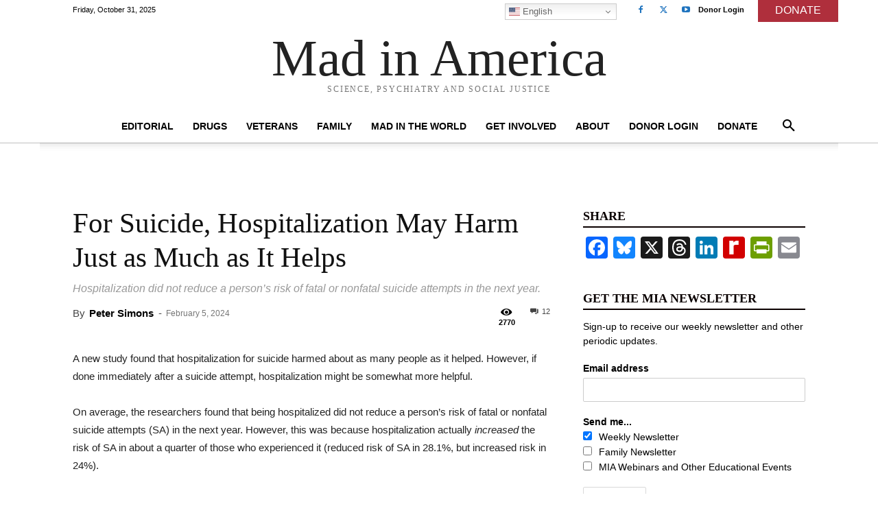

--- FILE ---
content_type: text/html; charset=UTF-8
request_url: https://www.madinamerica.com/2024/02/for-suicide-hospitalization-may-harm-just-as-much-as-it-helps/
body_size: 41348
content:
<!doctype html >
<!--[if IE 8]>    <html class="ie8" lang="en"> <![endif]-->
<!--[if IE 9]>    <html class="ie9" lang="en"> <![endif]-->
<!--[if gt IE 8]><!--> <html lang="en-US"> <!--<![endif]-->
<head>
    <title>For Suicide, Hospitalization May Harm Just as Much as It Helps</title>
    <meta charset="UTF-8" />
    <meta name="viewport" content="width=device-width, initial-scale=1.0">
    <link rel="pingback" href="https://www.madinamerica.com/xmlrpc.php" />
    <meta name='robots' content='index, follow, max-image-preview:large, max-snippet:-1, max-video-preview:-1' />
	<style>img:is([sizes="auto" i], [sizes^="auto," i]) { contain-intrinsic-size: 3000px 1500px }</style>
	<link rel="icon" type="image/png" href="https://www.madinamerica.com/wp-content/uploads/2016/08/favicon.ico">
	<!-- This site is optimized with the Yoast SEO Premium plugin v26.2 (Yoast SEO v26.2) - https://yoast.com/wordpress/plugins/seo/ -->
	<meta name="description" content="Hospitalization did not reduce a person’s risk of fatal or nonfatal suicide attempts in the next year." />
	<link rel="canonical" href="https://www.madinamerica.com/2024/02/for-suicide-hospitalization-may-harm-just-as-much-as-it-helps/" />
	<meta property="og:locale" content="en_US" />
	<meta property="og:type" content="article" />
	<meta property="og:title" content="For Suicide, Hospitalization May Harm Just as Much as It Helps" />
	<meta property="og:description" content="Hospitalization did not reduce a person’s risk of fatal or nonfatal suicide attempts in the next year." />
	<meta property="og:url" content="https://www.madinamerica.com/2024/02/for-suicide-hospitalization-may-harm-just-as-much-as-it-helps/" />
	<meta property="og:site_name" content="Mad In America" />
	<meta property="article:publisher" content="https://www.facebook.com/madinamerica" />
	<meta property="article:published_time" content="2024-02-05T11:00:48+00:00" />
	<meta property="article:modified_time" content="2024-02-05T20:53:30+00:00" />
	<meta property="og:image" content="https://www.madinamerica.com/wp-content/uploads/2024/02/Depositphotos_99982242_S.jpg" />
	<meta property="og:image:width" content="1000" />
	<meta property="og:image:height" content="667" />
	<meta property="og:image:type" content="image/jpeg" />
	<meta name="author" content="Peter Simons" />
	<meta name="twitter:card" content="summary_large_image" />
	<meta name="twitter:creator" content="@Mad_In_America" />
	<meta name="twitter:site" content="@Mad_In_America" />
	<meta name="twitter:label1" content="Written by" />
	<meta name="twitter:data1" content="Peter Simons" />
	<meta name="twitter:label2" content="Est. reading time" />
	<meta name="twitter:data2" content="4 minutes" />
	<script type="application/ld+json" class="yoast-schema-graph">{"@context":"https://schema.org","@graph":[{"@type":"WebPage","@id":"https://www.madinamerica.com/2024/02/for-suicide-hospitalization-may-harm-just-as-much-as-it-helps/","url":"https://www.madinamerica.com/2024/02/for-suicide-hospitalization-may-harm-just-as-much-as-it-helps/","name":"For Suicide, Hospitalization May Harm Just as Much as It Helps","isPartOf":{"@id":"https://www.madinamerica.com/#website"},"primaryImageOfPage":{"@id":"https://www.madinamerica.com/2024/02/for-suicide-hospitalization-may-harm-just-as-much-as-it-helps/#primaryimage"},"image":{"@id":"https://www.madinamerica.com/2024/02/for-suicide-hospitalization-may-harm-just-as-much-as-it-helps/#primaryimage"},"thumbnailUrl":"https://www.madinamerica.com/wp-content/uploads/2024/02/Depositphotos_99982242_S.jpg","datePublished":"2024-02-05T11:00:48+00:00","dateModified":"2024-02-05T20:53:30+00:00","author":{"@id":"https://www.madinamerica.com/#/schema/person/5539e7e4f87b92f50e6294c32d01f1f7"},"description":"Hospitalization did not reduce a person’s risk of fatal or nonfatal suicide attempts in the next year.","breadcrumb":{"@id":"https://www.madinamerica.com/2024/02/for-suicide-hospitalization-may-harm-just-as-much-as-it-helps/#breadcrumb"},"inLanguage":"en-US","potentialAction":[{"@type":"ReadAction","target":["https://www.madinamerica.com/2024/02/for-suicide-hospitalization-may-harm-just-as-much-as-it-helps/"]}]},{"@type":"ImageObject","inLanguage":"en-US","@id":"https://www.madinamerica.com/2024/02/for-suicide-hospitalization-may-harm-just-as-much-as-it-helps/#primaryimage","url":"https://www.madinamerica.com/wp-content/uploads/2024/02/Depositphotos_99982242_S.jpg","contentUrl":"https://www.madinamerica.com/wp-content/uploads/2024/02/Depositphotos_99982242_S.jpg","width":1000,"height":667},{"@type":"BreadcrumbList","@id":"https://www.madinamerica.com/2024/02/for-suicide-hospitalization-may-harm-just-as-much-as-it-helps/#breadcrumb","itemListElement":[{"@type":"ListItem","position":1,"name":"Home","item":"https://www.madinamerica.com/"},{"@type":"ListItem","position":2,"name":"For Suicide, Hospitalization May Harm Just as Much as It Helps"}]},{"@type":"WebSite","@id":"https://www.madinamerica.com/#website","url":"https://www.madinamerica.com/","name":"Mad In America","description":"Science, Psychiatry &amp; Social Justice","potentialAction":[{"@type":"SearchAction","target":{"@type":"EntryPoint","urlTemplate":"https://www.madinamerica.com/?s={search_term_string}"},"query-input":{"@type":"PropertyValueSpecification","valueRequired":true,"valueName":"search_term_string"}}],"inLanguage":"en-US"},{"@type":"Person","@id":"https://www.madinamerica.com/#/schema/person/5539e7e4f87b92f50e6294c32d01f1f7","name":"Peter Simons","image":{"@type":"ImageObject","inLanguage":"en-US","@id":"https://www.madinamerica.com/#/schema/person/image/44082c3e38048f51a9d67554264b0a21","url":"https://secure.gravatar.com/avatar/addd1d4a0803fa547b6cf9b2c2dec74e5b59f3a6568f9cd857335a71276ad891?s=96&d=mm&r=pg","contentUrl":"https://secure.gravatar.com/avatar/addd1d4a0803fa547b6cf9b2c2dec74e5b59f3a6568f9cd857335a71276ad891?s=96&d=mm&r=pg","caption":"Peter Simons"},"description":"Peter Simons was an academic researcher in psychology. Now, as a science writer, he tries to provide the layperson with a view into the sometimes inscrutable world of psychiatric research. As an editor for blogs and personal stories at Mad in America, he prizes the accounts of those with lived experience of the psychiatric system and shares alternatives to the biomedical model.","url":"https://www.madinamerica.com/author/psimons/"}]}</script>
	<!-- / Yoast SEO Premium plugin. -->


<link rel='dns-prefetch' href='//static.addtoany.com' />
<link rel='dns-prefetch' href='//js.stripe.com' />
<link rel="alternate" type="application/rss+xml" title="Mad In America &raquo; Feed" href="https://www.madinamerica.com/feed/" />
<link rel="alternate" type="application/rss+xml" title="Mad In America &raquo; Comments Feed" href="https://www.madinamerica.com/comments/feed/" />
<link rel="alternate" type="application/rss+xml" title="Mad In America &raquo; For Suicide, Hospitalization May Harm Just as Much as It Helps Comments Feed" href="https://www.madinamerica.com/2024/02/for-suicide-hospitalization-may-harm-just-as-much-as-it-helps/feed/" />
<script type="text/javascript">
/* <![CDATA[ */
window._wpemojiSettings = {"baseUrl":"https:\/\/s.w.org\/images\/core\/emoji\/16.0.1\/72x72\/","ext":".png","svgUrl":"https:\/\/s.w.org\/images\/core\/emoji\/16.0.1\/svg\/","svgExt":".svg","source":{"wpemoji":"https:\/\/www.madinamerica.com\/wp-includes\/js\/wp-emoji.js?ver=6.8.3","twemoji":"https:\/\/www.madinamerica.com\/wp-includes\/js\/twemoji.js?ver=6.8.3"}};
/**
 * @output wp-includes/js/wp-emoji-loader.js
 */

/**
 * Emoji Settings as exported in PHP via _print_emoji_detection_script().
 * @typedef WPEmojiSettings
 * @type {object}
 * @property {?object} source
 * @property {?string} source.concatemoji
 * @property {?string} source.twemoji
 * @property {?string} source.wpemoji
 * @property {?boolean} DOMReady
 * @property {?Function} readyCallback
 */

/**
 * Support tests.
 * @typedef SupportTests
 * @type {object}
 * @property {?boolean} flag
 * @property {?boolean} emoji
 */

/**
 * IIFE to detect emoji support and load Twemoji if needed.
 *
 * @param {Window} window
 * @param {Document} document
 * @param {WPEmojiSettings} settings
 */
( function wpEmojiLoader( window, document, settings ) {
	if ( typeof Promise === 'undefined' ) {
		return;
	}

	var sessionStorageKey = 'wpEmojiSettingsSupports';
	var tests = [ 'flag', 'emoji' ];

	/**
	 * Checks whether the browser supports offloading to a Worker.
	 *
	 * @since 6.3.0
	 *
	 * @private
	 *
	 * @returns {boolean}
	 */
	function supportsWorkerOffloading() {
		return (
			typeof Worker !== 'undefined' &&
			typeof OffscreenCanvas !== 'undefined' &&
			typeof URL !== 'undefined' &&
			URL.createObjectURL &&
			typeof Blob !== 'undefined'
		);
	}

	/**
	 * @typedef SessionSupportTests
	 * @type {object}
	 * @property {number} timestamp
	 * @property {SupportTests} supportTests
	 */

	/**
	 * Get support tests from session.
	 *
	 * @since 6.3.0
	 *
	 * @private
	 *
	 * @returns {?SupportTests} Support tests, or null if not set or older than 1 week.
	 */
	function getSessionSupportTests() {
		try {
			/** @type {SessionSupportTests} */
			var item = JSON.parse(
				sessionStorage.getItem( sessionStorageKey )
			);
			if (
				typeof item === 'object' &&
				typeof item.timestamp === 'number' &&
				new Date().valueOf() < item.timestamp + 604800 && // Note: Number is a week in seconds.
				typeof item.supportTests === 'object'
			) {
				return item.supportTests;
			}
		} catch ( e ) {}
		return null;
	}

	/**
	 * Persist the supports in session storage.
	 *
	 * @since 6.3.0
	 *
	 * @private
	 *
	 * @param {SupportTests} supportTests Support tests.
	 */
	function setSessionSupportTests( supportTests ) {
		try {
			/** @type {SessionSupportTests} */
			var item = {
				supportTests: supportTests,
				timestamp: new Date().valueOf()
			};

			sessionStorage.setItem(
				sessionStorageKey,
				JSON.stringify( item )
			);
		} catch ( e ) {}
	}

	/**
	 * Checks if two sets of Emoji characters render the same visually.
	 *
	 * This is used to determine if the browser is rendering an emoji with multiple data points
	 * correctly. set1 is the emoji in the correct form, using a zero-width joiner. set2 is the emoji
	 * in the incorrect form, using a zero-width space. If the two sets render the same, then the browser
	 * does not support the emoji correctly.
	 *
	 * This function may be serialized to run in a Worker. Therefore, it cannot refer to variables from the containing
	 * scope. Everything must be passed by parameters.
	 *
	 * @since 4.9.0
	 *
	 * @private
	 *
	 * @param {CanvasRenderingContext2D} context 2D Context.
	 * @param {string} set1 Set of Emoji to test.
	 * @param {string} set2 Set of Emoji to test.
	 *
	 * @return {boolean} True if the two sets render the same.
	 */
	function emojiSetsRenderIdentically( context, set1, set2 ) {
		// Cleanup from previous test.
		context.clearRect( 0, 0, context.canvas.width, context.canvas.height );
		context.fillText( set1, 0, 0 );
		var rendered1 = new Uint32Array(
			context.getImageData(
				0,
				0,
				context.canvas.width,
				context.canvas.height
			).data
		);

		// Cleanup from previous test.
		context.clearRect( 0, 0, context.canvas.width, context.canvas.height );
		context.fillText( set2, 0, 0 );
		var rendered2 = new Uint32Array(
			context.getImageData(
				0,
				0,
				context.canvas.width,
				context.canvas.height
			).data
		);

		return rendered1.every( function ( rendered2Data, index ) {
			return rendered2Data === rendered2[ index ];
		} );
	}

	/**
	 * Checks if the center point of a single emoji is empty.
	 *
	 * This is used to determine if the browser is rendering an emoji with a single data point
	 * correctly. The center point of an incorrectly rendered emoji will be empty. A correctly
	 * rendered emoji will have a non-zero value at the center point.
	 *
	 * This function may be serialized to run in a Worker. Therefore, it cannot refer to variables from the containing
	 * scope. Everything must be passed by parameters.
	 *
	 * @since 6.8.2
	 *
	 * @private
	 *
	 * @param {CanvasRenderingContext2D} context 2D Context.
	 * @param {string} emoji Emoji to test.
	 *
	 * @return {boolean} True if the center point is empty.
	 */
	function emojiRendersEmptyCenterPoint( context, emoji ) {
		// Cleanup from previous test.
		context.clearRect( 0, 0, context.canvas.width, context.canvas.height );
		context.fillText( emoji, 0, 0 );

		// Test if the center point (16, 16) is empty (0,0,0,0).
		var centerPoint = context.getImageData(16, 16, 1, 1);
		for ( var i = 0; i < centerPoint.data.length; i++ ) {
			if ( centerPoint.data[ i ] !== 0 ) {
				// Stop checking the moment it's known not to be empty.
				return false;
			}
		}

		return true;
	}

	/**
	 * Determines if the browser properly renders Emoji that Twemoji can supplement.
	 *
	 * This function may be serialized to run in a Worker. Therefore, it cannot refer to variables from the containing
	 * scope. Everything must be passed by parameters.
	 *
	 * @since 4.2.0
	 *
	 * @private
	 *
	 * @param {CanvasRenderingContext2D} context 2D Context.
	 * @param {string} type Whether to test for support of "flag" or "emoji".
	 * @param {Function} emojiSetsRenderIdentically Reference to emojiSetsRenderIdentically function, needed due to minification.
	 * @param {Function} emojiRendersEmptyCenterPoint Reference to emojiRendersEmptyCenterPoint function, needed due to minification.
	 *
	 * @return {boolean} True if the browser can render emoji, false if it cannot.
	 */
	function browserSupportsEmoji( context, type, emojiSetsRenderIdentically, emojiRendersEmptyCenterPoint ) {
		var isIdentical;

		switch ( type ) {
			case 'flag':
				/*
				 * Test for Transgender flag compatibility. Added in Unicode 13.
				 *
				 * To test for support, we try to render it, and compare the rendering to how it would look if
				 * the browser doesn't render it correctly (white flag emoji + transgender symbol).
				 */
				isIdentical = emojiSetsRenderIdentically(
					context,
					'\uD83C\uDFF3\uFE0F\u200D\u26A7\uFE0F', // as a zero-width joiner sequence
					'\uD83C\uDFF3\uFE0F\u200B\u26A7\uFE0F' // separated by a zero-width space
				);

				if ( isIdentical ) {
					return false;
				}

				/*
				 * Test for Sark flag compatibility. This is the least supported of the letter locale flags,
				 * so gives us an easy test for full support.
				 *
				 * To test for support, we try to render it, and compare the rendering to how it would look if
				 * the browser doesn't render it correctly ([C] + [Q]).
				 */
				isIdentical = emojiSetsRenderIdentically(
					context,
					'\uD83C\uDDE8\uD83C\uDDF6', // as the sequence of two code points
					'\uD83C\uDDE8\u200B\uD83C\uDDF6' // as the two code points separated by a zero-width space
				);

				if ( isIdentical ) {
					return false;
				}

				/*
				 * Test for English flag compatibility. England is a country in the United Kingdom, it
				 * does not have a two letter locale code but rather a five letter sub-division code.
				 *
				 * To test for support, we try to render it, and compare the rendering to how it would look if
				 * the browser doesn't render it correctly (black flag emoji + [G] + [B] + [E] + [N] + [G]).
				 */
				isIdentical = emojiSetsRenderIdentically(
					context,
					// as the flag sequence
					'\uD83C\uDFF4\uDB40\uDC67\uDB40\uDC62\uDB40\uDC65\uDB40\uDC6E\uDB40\uDC67\uDB40\uDC7F',
					// with each code point separated by a zero-width space
					'\uD83C\uDFF4\u200B\uDB40\uDC67\u200B\uDB40\uDC62\u200B\uDB40\uDC65\u200B\uDB40\uDC6E\u200B\uDB40\uDC67\u200B\uDB40\uDC7F'
				);

				return ! isIdentical;
			case 'emoji':
				/*
				 * Does Emoji 16.0 cause the browser to go splat?
				 *
				 * To test for Emoji 16.0 support, try to render a new emoji: Splatter.
				 *
				 * The splatter emoji is a single code point emoji. Testing for browser support
				 * required testing the center point of the emoji to see if it is empty.
				 *
				 * 0xD83E 0xDEDF (\uD83E\uDEDF) == 🫟 Splatter.
				 *
				 * When updating this test, please ensure that the emoji is either a single code point
				 * or switch to using the emojiSetsRenderIdentically function and testing with a zero-width
				 * joiner vs a zero-width space.
				 */
				var notSupported = emojiRendersEmptyCenterPoint( context, '\uD83E\uDEDF' );
				return ! notSupported;
		}

		return false;
	}

	/**
	 * Checks emoji support tests.
	 *
	 * This function may be serialized to run in a Worker. Therefore, it cannot refer to variables from the containing
	 * scope. Everything must be passed by parameters.
	 *
	 * @since 6.3.0
	 *
	 * @private
	 *
	 * @param {string[]} tests Tests.
	 * @param {Function} browserSupportsEmoji Reference to browserSupportsEmoji function, needed due to minification.
	 * @param {Function} emojiSetsRenderIdentically Reference to emojiSetsRenderIdentically function, needed due to minification.
	 * @param {Function} emojiRendersEmptyCenterPoint Reference to emojiRendersEmptyCenterPoint function, needed due to minification.
	 *
	 * @return {SupportTests} Support tests.
	 */
	function testEmojiSupports( tests, browserSupportsEmoji, emojiSetsRenderIdentically, emojiRendersEmptyCenterPoint ) {
		var canvas;
		if (
			typeof WorkerGlobalScope !== 'undefined' &&
			self instanceof WorkerGlobalScope
		) {
			canvas = new OffscreenCanvas( 300, 150 ); // Dimensions are default for HTMLCanvasElement.
		} else {
			canvas = document.createElement( 'canvas' );
		}

		var context = canvas.getContext( '2d', { willReadFrequently: true } );

		/*
		 * Chrome on OS X added native emoji rendering in M41. Unfortunately,
		 * it doesn't work when the font is bolder than 500 weight. So, we
		 * check for bold rendering support to avoid invisible emoji in Chrome.
		 */
		context.textBaseline = 'top';
		context.font = '600 32px Arial';

		var supports = {};
		tests.forEach( function ( test ) {
			supports[ test ] = browserSupportsEmoji( context, test, emojiSetsRenderIdentically, emojiRendersEmptyCenterPoint );
		} );
		return supports;
	}

	/**
	 * Adds a script to the head of the document.
	 *
	 * @ignore
	 *
	 * @since 4.2.0
	 *
	 * @param {string} src The url where the script is located.
	 *
	 * @return {void}
	 */
	function addScript( src ) {
		var script = document.createElement( 'script' );
		script.src = src;
		script.defer = true;
		document.head.appendChild( script );
	}

	settings.supports = {
		everything: true,
		everythingExceptFlag: true
	};

	// Create a promise for DOMContentLoaded since the worker logic may finish after the event has fired.
	var domReadyPromise = new Promise( function ( resolve ) {
		document.addEventListener( 'DOMContentLoaded', resolve, {
			once: true
		} );
	} );

	// Obtain the emoji support from the browser, asynchronously when possible.
	new Promise( function ( resolve ) {
		var supportTests = getSessionSupportTests();
		if ( supportTests ) {
			resolve( supportTests );
			return;
		}

		if ( supportsWorkerOffloading() ) {
			try {
				// Note that the functions are being passed as arguments due to minification.
				var workerScript =
					'postMessage(' +
					testEmojiSupports.toString() +
					'(' +
					[
						JSON.stringify( tests ),
						browserSupportsEmoji.toString(),
						emojiSetsRenderIdentically.toString(),
						emojiRendersEmptyCenterPoint.toString()
					].join( ',' ) +
					'));';
				var blob = new Blob( [ workerScript ], {
					type: 'text/javascript'
				} );
				var worker = new Worker( URL.createObjectURL( blob ), { name: 'wpTestEmojiSupports' } );
				worker.onmessage = function ( event ) {
					supportTests = event.data;
					setSessionSupportTests( supportTests );
					worker.terminate();
					resolve( supportTests );
				};
				return;
			} catch ( e ) {}
		}

		supportTests = testEmojiSupports( tests, browserSupportsEmoji, emojiSetsRenderIdentically, emojiRendersEmptyCenterPoint );
		setSessionSupportTests( supportTests );
		resolve( supportTests );
	} )
		// Once the browser emoji support has been obtained from the session, finalize the settings.
		.then( function ( supportTests ) {
			/*
			 * Tests the browser support for flag emojis and other emojis, and adjusts the
			 * support settings accordingly.
			 */
			for ( var test in supportTests ) {
				settings.supports[ test ] = supportTests[ test ];

				settings.supports.everything =
					settings.supports.everything && settings.supports[ test ];

				if ( 'flag' !== test ) {
					settings.supports.everythingExceptFlag =
						settings.supports.everythingExceptFlag &&
						settings.supports[ test ];
				}
			}

			settings.supports.everythingExceptFlag =
				settings.supports.everythingExceptFlag &&
				! settings.supports.flag;

			// Sets DOMReady to false and assigns a ready function to settings.
			settings.DOMReady = false;
			settings.readyCallback = function () {
				settings.DOMReady = true;
			};
		} )
		.then( function () {
			return domReadyPromise;
		} )
		.then( function () {
			// When the browser can not render everything we need to load a polyfill.
			if ( ! settings.supports.everything ) {
				settings.readyCallback();

				var src = settings.source || {};

				if ( src.concatemoji ) {
					addScript( src.concatemoji );
				} else if ( src.wpemoji && src.twemoji ) {
					addScript( src.twemoji );
					addScript( src.wpemoji );
				}
			}
		} );
} )( window, document, window._wpemojiSettings );

/* ]]> */
</script>
<link rel='stylesheet' id='wgs2-css' href='https://www.madinamerica.com/wp-content/plugins/wp-google-search/wgs2.css?ver=6.8.3' type='text/css' media='all' />
<link rel='stylesheet' id='formidable-css' href='https://www.madinamerica.com/wp-content/plugins/formidable/css/formidableforms.css?ver=10282125' type='text/css' media='all' />
<style id='wp-emoji-styles-inline-css' type='text/css'>

	img.wp-smiley, img.emoji {
		display: inline !important;
		border: none !important;
		box-shadow: none !important;
		height: 1em !important;
		width: 1em !important;
		margin: 0 0.07em !important;
		vertical-align: -0.1em !important;
		background: none !important;
		padding: 0 !important;
	}
</style>
<link rel='stylesheet' id='wp-block-library-css' href='https://www.madinamerica.com/wp-includes/css/dist/block-library/style.css?ver=6.8.3' type='text/css' media='all' />
<style id='classic-theme-styles-inline-css' type='text/css'>
/**
 * These rules are needed for backwards compatibility.
 * They should match the button element rules in the base theme.json file.
 */
.wp-block-button__link {
	color: #ffffff;
	background-color: #32373c;
	border-radius: 9999px; /* 100% causes an oval, but any explicit but really high value retains the pill shape. */

	/* This needs a low specificity so it won't override the rules from the button element if defined in theme.json. */
	box-shadow: none;
	text-decoration: none;

	/* The extra 2px are added to size solids the same as the outline versions.*/
	padding: calc(0.667em + 2px) calc(1.333em + 2px);

	font-size: 1.125em;
}

.wp-block-file__button {
	background: #32373c;
	color: #ffffff;
	text-decoration: none;
}

</style>
<style id='co-authors-plus-coauthors-style-inline-css' type='text/css'>
.wp-block-co-authors-plus-coauthors.is-layout-flow [class*=wp-block-co-authors-plus]{display:inline}

</style>
<style id='co-authors-plus-avatar-style-inline-css' type='text/css'>
.wp-block-co-authors-plus-avatar :where(img){height:auto;max-width:100%;vertical-align:bottom}.wp-block-co-authors-plus-coauthors.is-layout-flow .wp-block-co-authors-plus-avatar :where(img){vertical-align:middle}.wp-block-co-authors-plus-avatar:is(.alignleft,.alignright){display:table}.wp-block-co-authors-plus-avatar.aligncenter{display:table;margin-inline:auto}

</style>
<style id='co-authors-plus-image-style-inline-css' type='text/css'>
.wp-block-co-authors-plus-image{margin-bottom:0}.wp-block-co-authors-plus-image :where(img){height:auto;max-width:100%;vertical-align:bottom}.wp-block-co-authors-plus-coauthors.is-layout-flow .wp-block-co-authors-plus-image :where(img){vertical-align:middle}.wp-block-co-authors-plus-image:is(.alignfull,.alignwide) :where(img){width:100%}.wp-block-co-authors-plus-image:is(.alignleft,.alignright){display:table}.wp-block-co-authors-plus-image.aligncenter{display:table;margin-inline:auto}

</style>
<link rel='stylesheet' id='wp-components-css' href='https://www.madinamerica.com/wp-includes/css/dist/components/style.css?ver=6.8.3' type='text/css' media='all' />
<link rel='stylesheet' id='wp-preferences-css' href='https://www.madinamerica.com/wp-includes/css/dist/preferences/style.css?ver=6.8.3' type='text/css' media='all' />
<link rel='stylesheet' id='wp-block-editor-css' href='https://www.madinamerica.com/wp-includes/css/dist/block-editor/style.css?ver=6.8.3' type='text/css' media='all' />
<link rel='stylesheet' id='popup-maker-block-library-style-css' href='https://www.madinamerica.com/wp-content/plugins/popup-maker/dist/packages/block-library-style.css?ver=dbea705cfafe089d65f1' type='text/css' media='all' />
<style id='pdfemb-pdf-embedder-viewer-style-inline-css' type='text/css'>
.wp-block-pdfemb-pdf-embedder-viewer{max-width:none}

</style>
<link rel='stylesheet' id='edd-blocks-css' href='https://www.madinamerica.com/wp-content/plugins/easy-digital-downloads-pro/includes/blocks/assets/css/edd-blocks.css?ver=3.5.3' type='text/css' media='all' />
<style id='global-styles-inline-css' type='text/css'>
:root{--wp--preset--aspect-ratio--square: 1;--wp--preset--aspect-ratio--4-3: 4/3;--wp--preset--aspect-ratio--3-4: 3/4;--wp--preset--aspect-ratio--3-2: 3/2;--wp--preset--aspect-ratio--2-3: 2/3;--wp--preset--aspect-ratio--16-9: 16/9;--wp--preset--aspect-ratio--9-16: 9/16;--wp--preset--color--black: #000000;--wp--preset--color--cyan-bluish-gray: #abb8c3;--wp--preset--color--white: #ffffff;--wp--preset--color--pale-pink: #f78da7;--wp--preset--color--vivid-red: #cf2e2e;--wp--preset--color--luminous-vivid-orange: #ff6900;--wp--preset--color--luminous-vivid-amber: #fcb900;--wp--preset--color--light-green-cyan: #7bdcb5;--wp--preset--color--vivid-green-cyan: #00d084;--wp--preset--color--pale-cyan-blue: #8ed1fc;--wp--preset--color--vivid-cyan-blue: #0693e3;--wp--preset--color--vivid-purple: #9b51e0;--wp--preset--gradient--vivid-cyan-blue-to-vivid-purple: linear-gradient(135deg,rgba(6,147,227,1) 0%,rgb(155,81,224) 100%);--wp--preset--gradient--light-green-cyan-to-vivid-green-cyan: linear-gradient(135deg,rgb(122,220,180) 0%,rgb(0,208,130) 100%);--wp--preset--gradient--luminous-vivid-amber-to-luminous-vivid-orange: linear-gradient(135deg,rgba(252,185,0,1) 0%,rgba(255,105,0,1) 100%);--wp--preset--gradient--luminous-vivid-orange-to-vivid-red: linear-gradient(135deg,rgba(255,105,0,1) 0%,rgb(207,46,46) 100%);--wp--preset--gradient--very-light-gray-to-cyan-bluish-gray: linear-gradient(135deg,rgb(238,238,238) 0%,rgb(169,184,195) 100%);--wp--preset--gradient--cool-to-warm-spectrum: linear-gradient(135deg,rgb(74,234,220) 0%,rgb(151,120,209) 20%,rgb(207,42,186) 40%,rgb(238,44,130) 60%,rgb(251,105,98) 80%,rgb(254,248,76) 100%);--wp--preset--gradient--blush-light-purple: linear-gradient(135deg,rgb(255,206,236) 0%,rgb(152,150,240) 100%);--wp--preset--gradient--blush-bordeaux: linear-gradient(135deg,rgb(254,205,165) 0%,rgb(254,45,45) 50%,rgb(107,0,62) 100%);--wp--preset--gradient--luminous-dusk: linear-gradient(135deg,rgb(255,203,112) 0%,rgb(199,81,192) 50%,rgb(65,88,208) 100%);--wp--preset--gradient--pale-ocean: linear-gradient(135deg,rgb(255,245,203) 0%,rgb(182,227,212) 50%,rgb(51,167,181) 100%);--wp--preset--gradient--electric-grass: linear-gradient(135deg,rgb(202,248,128) 0%,rgb(113,206,126) 100%);--wp--preset--gradient--midnight: linear-gradient(135deg,rgb(2,3,129) 0%,rgb(40,116,252) 100%);--wp--preset--font-size--small: 11px;--wp--preset--font-size--medium: 20px;--wp--preset--font-size--large: 32px;--wp--preset--font-size--x-large: 42px;--wp--preset--font-size--regular: 15px;--wp--preset--font-size--larger: 50px;--wp--preset--spacing--20: 0.44rem;--wp--preset--spacing--30: 0.67rem;--wp--preset--spacing--40: 1rem;--wp--preset--spacing--50: 1.5rem;--wp--preset--spacing--60: 2.25rem;--wp--preset--spacing--70: 3.38rem;--wp--preset--spacing--80: 5.06rem;--wp--preset--shadow--natural: 6px 6px 9px rgba(0, 0, 0, 0.2);--wp--preset--shadow--deep: 12px 12px 50px rgba(0, 0, 0, 0.4);--wp--preset--shadow--sharp: 6px 6px 0px rgba(0, 0, 0, 0.2);--wp--preset--shadow--outlined: 6px 6px 0px -3px rgba(255, 255, 255, 1), 6px 6px rgba(0, 0, 0, 1);--wp--preset--shadow--crisp: 6px 6px 0px rgba(0, 0, 0, 1);}:where(.is-layout-flex){gap: 0.5em;}:where(.is-layout-grid){gap: 0.5em;}body .is-layout-flex{display: flex;}.is-layout-flex{flex-wrap: wrap;align-items: center;}.is-layout-flex > :is(*, div){margin: 0;}body .is-layout-grid{display: grid;}.is-layout-grid > :is(*, div){margin: 0;}:where(.wp-block-columns.is-layout-flex){gap: 2em;}:where(.wp-block-columns.is-layout-grid){gap: 2em;}:where(.wp-block-post-template.is-layout-flex){gap: 1.25em;}:where(.wp-block-post-template.is-layout-grid){gap: 1.25em;}.has-black-color{color: var(--wp--preset--color--black) !important;}.has-cyan-bluish-gray-color{color: var(--wp--preset--color--cyan-bluish-gray) !important;}.has-white-color{color: var(--wp--preset--color--white) !important;}.has-pale-pink-color{color: var(--wp--preset--color--pale-pink) !important;}.has-vivid-red-color{color: var(--wp--preset--color--vivid-red) !important;}.has-luminous-vivid-orange-color{color: var(--wp--preset--color--luminous-vivid-orange) !important;}.has-luminous-vivid-amber-color{color: var(--wp--preset--color--luminous-vivid-amber) !important;}.has-light-green-cyan-color{color: var(--wp--preset--color--light-green-cyan) !important;}.has-vivid-green-cyan-color{color: var(--wp--preset--color--vivid-green-cyan) !important;}.has-pale-cyan-blue-color{color: var(--wp--preset--color--pale-cyan-blue) !important;}.has-vivid-cyan-blue-color{color: var(--wp--preset--color--vivid-cyan-blue) !important;}.has-vivid-purple-color{color: var(--wp--preset--color--vivid-purple) !important;}.has-black-background-color{background-color: var(--wp--preset--color--black) !important;}.has-cyan-bluish-gray-background-color{background-color: var(--wp--preset--color--cyan-bluish-gray) !important;}.has-white-background-color{background-color: var(--wp--preset--color--white) !important;}.has-pale-pink-background-color{background-color: var(--wp--preset--color--pale-pink) !important;}.has-vivid-red-background-color{background-color: var(--wp--preset--color--vivid-red) !important;}.has-luminous-vivid-orange-background-color{background-color: var(--wp--preset--color--luminous-vivid-orange) !important;}.has-luminous-vivid-amber-background-color{background-color: var(--wp--preset--color--luminous-vivid-amber) !important;}.has-light-green-cyan-background-color{background-color: var(--wp--preset--color--light-green-cyan) !important;}.has-vivid-green-cyan-background-color{background-color: var(--wp--preset--color--vivid-green-cyan) !important;}.has-pale-cyan-blue-background-color{background-color: var(--wp--preset--color--pale-cyan-blue) !important;}.has-vivid-cyan-blue-background-color{background-color: var(--wp--preset--color--vivid-cyan-blue) !important;}.has-vivid-purple-background-color{background-color: var(--wp--preset--color--vivid-purple) !important;}.has-black-border-color{border-color: var(--wp--preset--color--black) !important;}.has-cyan-bluish-gray-border-color{border-color: var(--wp--preset--color--cyan-bluish-gray) !important;}.has-white-border-color{border-color: var(--wp--preset--color--white) !important;}.has-pale-pink-border-color{border-color: var(--wp--preset--color--pale-pink) !important;}.has-vivid-red-border-color{border-color: var(--wp--preset--color--vivid-red) !important;}.has-luminous-vivid-orange-border-color{border-color: var(--wp--preset--color--luminous-vivid-orange) !important;}.has-luminous-vivid-amber-border-color{border-color: var(--wp--preset--color--luminous-vivid-amber) !important;}.has-light-green-cyan-border-color{border-color: var(--wp--preset--color--light-green-cyan) !important;}.has-vivid-green-cyan-border-color{border-color: var(--wp--preset--color--vivid-green-cyan) !important;}.has-pale-cyan-blue-border-color{border-color: var(--wp--preset--color--pale-cyan-blue) !important;}.has-vivid-cyan-blue-border-color{border-color: var(--wp--preset--color--vivid-cyan-blue) !important;}.has-vivid-purple-border-color{border-color: var(--wp--preset--color--vivid-purple) !important;}.has-vivid-cyan-blue-to-vivid-purple-gradient-background{background: var(--wp--preset--gradient--vivid-cyan-blue-to-vivid-purple) !important;}.has-light-green-cyan-to-vivid-green-cyan-gradient-background{background: var(--wp--preset--gradient--light-green-cyan-to-vivid-green-cyan) !important;}.has-luminous-vivid-amber-to-luminous-vivid-orange-gradient-background{background: var(--wp--preset--gradient--luminous-vivid-amber-to-luminous-vivid-orange) !important;}.has-luminous-vivid-orange-to-vivid-red-gradient-background{background: var(--wp--preset--gradient--luminous-vivid-orange-to-vivid-red) !important;}.has-very-light-gray-to-cyan-bluish-gray-gradient-background{background: var(--wp--preset--gradient--very-light-gray-to-cyan-bluish-gray) !important;}.has-cool-to-warm-spectrum-gradient-background{background: var(--wp--preset--gradient--cool-to-warm-spectrum) !important;}.has-blush-light-purple-gradient-background{background: var(--wp--preset--gradient--blush-light-purple) !important;}.has-blush-bordeaux-gradient-background{background: var(--wp--preset--gradient--blush-bordeaux) !important;}.has-luminous-dusk-gradient-background{background: var(--wp--preset--gradient--luminous-dusk) !important;}.has-pale-ocean-gradient-background{background: var(--wp--preset--gradient--pale-ocean) !important;}.has-electric-grass-gradient-background{background: var(--wp--preset--gradient--electric-grass) !important;}.has-midnight-gradient-background{background: var(--wp--preset--gradient--midnight) !important;}.has-small-font-size{font-size: var(--wp--preset--font-size--small) !important;}.has-medium-font-size{font-size: var(--wp--preset--font-size--medium) !important;}.has-large-font-size{font-size: var(--wp--preset--font-size--large) !important;}.has-x-large-font-size{font-size: var(--wp--preset--font-size--x-large) !important;}
:where(.wp-block-post-template.is-layout-flex){gap: 1.25em;}:where(.wp-block-post-template.is-layout-grid){gap: 1.25em;}
:where(.wp-block-columns.is-layout-flex){gap: 2em;}:where(.wp-block-columns.is-layout-grid){gap: 2em;}
:root :where(.wp-block-pullquote){font-size: 1.5em;line-height: 1.6;}
</style>
<link rel='stylesheet' id='stcr-style-css' href='https://www.madinamerica.com/wp-content/plugins/subscribe-to-comments-reloaded/includes/css/stcr-style.css?ver=6.8.3' type='text/css' media='all' />
<link rel='stylesheet' id='td-plugin-framework-css' href='https://www.madinamerica.com/wp-content/plugins/td-api-plugin/css/style.css?ver=6.8.3' type='text/css' media='all' />
<link rel='stylesheet' id='edd-styles-css' href='https://www.madinamerica.com/wp-content/plugins/easy-digital-downloads-pro/assets/css/edd.min.css?ver=1761961333' type='text/css' media='all' />
<link rel='stylesheet' id='mc4wp-form-themes-css' href='https://www.madinamerica.com/wp-content/plugins/mailchimp-for-wp/assets/css/form-themes.css?ver=4.10.8' type='text/css' media='all' />
<link rel='stylesheet' id='edd-recurring-css' href='https://www.madinamerica.com/wp-content/plugins/edd-recurring/assets/css/styles.css?ver=2.13.5' type='text/css' media='all' />
<link rel='stylesheet' id='td-plugin-multi-purpose-css' href='https://www.madinamerica.com/wp-content/plugins/td-composer/td-multi-purpose/style.css?ver=492e3cf54bd42df3b24a3de8e2307cafx' type='text/css' media='all' />
<link rel='stylesheet' id='rt-team-css-css' href='https://www.madinamerica.com/wp-content/plugins/tlp-team/assets/css/tlpteam.css?ver=5.0.7' type='text/css' media='all' />
<link rel='stylesheet' id='rt-team-sc-css' href='https://www.madinamerica.com/wp-content/uploads/tlp-team/team-sc.css?ver=1760715509' type='text/css' media='all' />
<link rel='stylesheet' id='td-theme-css' href='https://www.madinamerica.com/wp-content/themes/Newspaper/style.css?ver=12.7.1' type='text/css' media='all' />
<style id='td-theme-inline-css' type='text/css'>@media (max-width:767px){.td-header-desktop-wrap{display:none}}@media (min-width:767px){.td-header-mobile-wrap{display:none}}</style>
<link rel='stylesheet' id='td-theme-child-css' href='https://www.madinamerica.com/wp-content/themes/Newspaper-child/style.css?ver=12.7.1-child' type='text/css' media='all' />
<link rel='stylesheet' id='addtoany-css' href='https://www.madinamerica.com/wp-content/plugins/add-to-any/addtoany.min.css?ver=1.16' type='text/css' media='all' />
<link rel='stylesheet' id='dashicons-css' href='https://www.madinamerica.com/wp-includes/css/dashicons.css?ver=6.8.3' type='text/css' media='all' />
<link rel='stylesheet' id='my-calendar-lists-css' href='https://www.madinamerica.com/wp-content/plugins/my-calendar/css/list-presets.css?ver=3.6.1562887' type='text/css' media='all' />
<link rel='stylesheet' id='my-calendar-reset-css' href='https://www.madinamerica.com/wp-content/plugins/my-calendar/css/reset.css?ver=3.6.1562887' type='text/css' media='all' />
<link rel='stylesheet' id='my-calendar-style-css' href='https://www.madinamerica.com/wp-content/plugins/my-calendar/styles/refresh.css?ver=3.6.1562887-refresh-css' type='text/css' media='all' />
<style id='my-calendar-style-inline-css' type='text/css'>

/* Styles by My Calendar - Joe Dolson https://www.joedolson.com/ */

.mc-main, .mc-event, .my-calendar-modal, .my-calendar-modal-overlay, .mc-event-list {--primary-dark: #313233; --primary-light: #fff; --secondary-light: #fff; --secondary-dark: #000; --highlight-dark: #666; --highlight-light: #efefef; --close-button: #b32d2e; --search-highlight-bg: #f5e6ab; --navbar-background: transparent; --nav-button-bg: #fff; --nav-button-color: #313233; --nav-button-border: #313233; --nav-input-border: #313233; --nav-input-background: #fff; --nav-input-color: #313233; --grid-cell-border: #0000001f; --grid-header-border: #313233; --grid-header-color: #313233; --grid-weekend-color: #313233; --grid-header-bg: transparent; --grid-weekend-bg: transparent; --grid-cell-background: transparent; --current-day-border: #313233; --current-day-color: #313233; --current-day-bg: transparent; --date-has-events-bg: #313233; --date-has-events-color: #f6f7f7; --calendar-heading: clamp( 1.125rem, 24px, 2.5rem ); --event-title: clamp( 1.25rem, 24px, 2.5rem ); --grid-date: 16px; --grid-date-heading: clamp( .75rem, 16px, 1.5rem ); --modal-title: 1.5rem; --navigation-controls: clamp( .75rem, 16px, 1.5rem ); --card-heading: 1.125rem; --list-date: 1.25rem; --author-card: clamp( .75rem, 14px, 1.5rem); --single-event-title: clamp( 1.25rem, 24px, 2.5rem ); --mini-time-text: clamp( .75rem, 14px 1.25rem ); --list-event-date: 1.25rem; --list-event-title: 1.2rem; --grid-max-width: 1260px; --list-preset-border-color: #000000; --list-preset-stripe-background: rgba( 0,0,0,.04 ); --list-preset-date-badge-background: #000; --list-preset-date-badge-color: #fff; --list-preset-background: transparent; }
</style>
<link rel='stylesheet' id='td-legacy-framework-front-style-css' href='https://www.madinamerica.com/wp-content/plugins/td-composer/legacy/Newspaper/assets/css/td_legacy_main.css?ver=492e3cf54bd42df3b24a3de8e2307cafx' type='text/css' media='all' />
<link rel='stylesheet' id='td-standard-pack-framework-front-style-css' href='https://www.madinamerica.com/wp-content/plugins/td-standard-pack/Newspaper/assets/css/td_standard_pack_main.css?ver=8ae1459a1d876d507918f73cef68310e' type='text/css' media='all' />
<link rel='stylesheet' id='tdb_style_cloud_templates_front-css' href='https://www.madinamerica.com/wp-content/plugins/td-cloud-library/assets/css/tdb_main.css?ver=d578089f160957352b9b4ca6d880fd8f' type='text/css' media='all' />
<link rel='stylesheet' id='wpbdp-custom-0-css' href='https://www.madinamerica.com/wp-content/themes/Newspaper-child/wpbdp.css?ver=6.4.19' type='text/css' media='all' />
<script type="text/javascript" src="https://www.madinamerica.com/wp-includes/js/jquery/jquery.js?ver=3.7.1" id="jquery-core-js"></script>
<script type="text/javascript" src="https://www.madinamerica.com/wp-includes/js/jquery/jquery-migrate.js?ver=3.4.1" id="jquery-migrate-js"></script>
<script type="text/javascript" id="addtoany-core-js-before">
/* <![CDATA[ */
window.a2a_config=window.a2a_config||{};a2a_config.callbacks=[];a2a_config.overlays=[];a2a_config.templates={};
a2a_config.callbacks.push({ready:function(){document.querySelectorAll(".a2a_s_undefined").forEach(function(emptyIcon){emptyIcon.parentElement.style.display="none";})}});
/* ]]> */
</script>
<script type="text/javascript" defer src="https://static.addtoany.com/menu/page.js" id="addtoany-core-js"></script>
<script type="text/javascript" defer src="https://www.madinamerica.com/wp-content/plugins/add-to-any/addtoany.min.js?ver=1.1" id="addtoany-jquery-js"></script>
<script type="text/javascript" src="https://www.madinamerica.com/wp-content/plugins/fd-footnotes/fdfootnotes.js?ver=1.34" id="fdfootnote_script-js"></script>
<script type="text/javascript" src="https://js.stripe.com/v3/?ver=v3" id="sandhills-stripe-js-v3-js"></script>
<link rel="https://api.w.org/" href="https://www.madinamerica.com/wp-json/" /><link rel="alternate" title="JSON" type="application/json" href="https://www.madinamerica.com/wp-json/wp/v2/posts/253876" /><link rel="EditURI" type="application/rsd+xml" title="RSD" href="https://www.madinamerica.com/xmlrpc.php?rsd" />
<meta name="generator" content="WordPress 6.8.3" />
<link rel='shortlink' href='https://www.madinamerica.com/?p=253876' />
<link rel="alternate" title="oEmbed (JSON)" type="application/json+oembed" href="https://www.madinamerica.com/wp-json/oembed/1.0/embed?url=https%3A%2F%2Fwww.madinamerica.com%2F2024%2F02%2Ffor-suicide-hospitalization-may-harm-just-as-much-as-it-helps%2F" />
<link rel="alternate" title="oEmbed (XML)" type="text/xml+oembed" href="https://www.madinamerica.com/wp-json/oembed/1.0/embed?url=https%3A%2F%2Fwww.madinamerica.com%2F2024%2F02%2Ffor-suicide-hospitalization-may-harm-just-as-much-as-it-helps%2F&#038;format=xml" />
<script>document.documentElement.className += " js";</script>
<meta name="generator" content="Easy Digital Downloads v3.5.3" />
<meta name="generator" content="EDD CFM v2.2.1" />
    <script>
        window.tdb_global_vars = {"wpRestUrl":"https:\/\/www.madinamerica.com\/wp-json\/","permalinkStructure":"\/%year%\/%monthnum%\/%postname%\/"};
        window.tdb_p_autoload_vars = {"isAjax":false,"isAdminBarShowing":false,"autoloadStatus":"off","origPostEditUrl":null};
    </script>
    
    <style id="tdb-global-colors">:root{--accent-color:#fff}</style>

    
	
<!-- JS generated by theme -->

<script type="text/javascript" id="td-generated-header-js">
    
    

	    var tdBlocksArray = []; //here we store all the items for the current page

	    // td_block class - each ajax block uses a object of this class for requests
	    function tdBlock() {
		    this.id = '';
		    this.block_type = 1; //block type id (1-234 etc)
		    this.atts = '';
		    this.td_column_number = '';
		    this.td_current_page = 1; //
		    this.post_count = 0; //from wp
		    this.found_posts = 0; //from wp
		    this.max_num_pages = 0; //from wp
		    this.td_filter_value = ''; //current live filter value
		    this.is_ajax_running = false;
		    this.td_user_action = ''; // load more or infinite loader (used by the animation)
		    this.header_color = '';
		    this.ajax_pagination_infinite_stop = ''; //show load more at page x
	    }

        // td_js_generator - mini detector
        ( function () {
            var htmlTag = document.getElementsByTagName("html")[0];

	        if ( navigator.userAgent.indexOf("MSIE 10.0") > -1 ) {
                htmlTag.className += ' ie10';
            }

            if ( !!navigator.userAgent.match(/Trident.*rv\:11\./) ) {
                htmlTag.className += ' ie11';
            }

	        if ( navigator.userAgent.indexOf("Edge") > -1 ) {
                htmlTag.className += ' ieEdge';
            }

            if ( /(iPad|iPhone|iPod)/g.test(navigator.userAgent) ) {
                htmlTag.className += ' td-md-is-ios';
            }

            var user_agent = navigator.userAgent.toLowerCase();
            if ( user_agent.indexOf("android") > -1 ) {
                htmlTag.className += ' td-md-is-android';
            }

            if ( -1 !== navigator.userAgent.indexOf('Mac OS X')  ) {
                htmlTag.className += ' td-md-is-os-x';
            }

            if ( /chrom(e|ium)/.test(navigator.userAgent.toLowerCase()) ) {
               htmlTag.className += ' td-md-is-chrome';
            }

            if ( -1 !== navigator.userAgent.indexOf('Firefox') ) {
                htmlTag.className += ' td-md-is-firefox';
            }

            if ( -1 !== navigator.userAgent.indexOf('Safari') && -1 === navigator.userAgent.indexOf('Chrome') ) {
                htmlTag.className += ' td-md-is-safari';
            }

            if( -1 !== navigator.userAgent.indexOf('IEMobile') ){
                htmlTag.className += ' td-md-is-iemobile';
            }

        })();

        var tdLocalCache = {};

        ( function () {
            "use strict";

            tdLocalCache = {
                data: {},
                remove: function (resource_id) {
                    delete tdLocalCache.data[resource_id];
                },
                exist: function (resource_id) {
                    return tdLocalCache.data.hasOwnProperty(resource_id) && tdLocalCache.data[resource_id] !== null;
                },
                get: function (resource_id) {
                    return tdLocalCache.data[resource_id];
                },
                set: function (resource_id, cachedData) {
                    tdLocalCache.remove(resource_id);
                    tdLocalCache.data[resource_id] = cachedData;
                }
            };
        })();

    
    
var td_viewport_interval_list=[{"limitBottom":767,"sidebarWidth":228},{"limitBottom":1018,"sidebarWidth":300},{"limitBottom":1140,"sidebarWidth":324}];
var td_animation_stack_effect="type0";
var tds_animation_stack=true;
var td_animation_stack_specific_selectors=".entry-thumb, img, .td-lazy-img";
var td_animation_stack_general_selectors=".td-animation-stack img, .td-animation-stack .entry-thumb, .post img, .td-animation-stack .td-lazy-img";
var tds_video_lazy="enabled";
var tdc_is_installed="yes";
var tdc_domain_active=false;
var td_ajax_url="https:\/\/www.madinamerica.com\/wp-admin\/admin-ajax.php?td_theme_name=Newspaper&v=12.7.1";
var td_get_template_directory_uri="https:\/\/www.madinamerica.com\/wp-content\/plugins\/td-composer\/legacy\/common";
var tds_snap_menu="smart_snap_always";
var tds_logo_on_sticky="show_header_logo";
var tds_header_style="10";
var td_please_wait="Please wait...";
var td_email_user_pass_incorrect="User or password incorrect!";
var td_email_user_incorrect="Email or username incorrect!";
var td_email_incorrect="Email incorrect!";
var td_user_incorrect="Username incorrect!";
var td_email_user_empty="Email or username empty!";
var td_pass_empty="Pass empty!";
var td_pass_pattern_incorrect="Invalid Pass Pattern!";
var td_retype_pass_incorrect="Retyped Pass incorrect!";
var tds_more_articles_on_post_enable="";
var tds_more_articles_on_post_time_to_wait="";
var tds_more_articles_on_post_pages_distance_from_top=1500;
var tds_captcha="";
var tds_theme_color_site_wide="#1569b2";
var tds_smart_sidebar="enabled";
var tdThemeName="Newspaper";
var tdThemeNameWl="Newspaper";
var td_magnific_popup_translation_tPrev="Previous (Left arrow key)";
var td_magnific_popup_translation_tNext="Next (Right arrow key)";
var td_magnific_popup_translation_tCounter="%curr% of %total%";
var td_magnific_popup_translation_ajax_tError="The content from %url% could not be loaded.";
var td_magnific_popup_translation_image_tError="The image #%curr% could not be loaded.";
var tdBlockNonce="9c7f0b0818";
var tdMobileMenu="enabled";
var tdMobileSearch="enabled";
var tdDateNamesI18n={"month_names":["January","February","March","April","May","June","July","August","September","October","November","December"],"month_names_short":["Jan","Feb","Mar","Apr","May","Jun","Jul","Aug","Sep","Oct","Nov","Dec"],"day_names":["Sunday","Monday","Tuesday","Wednesday","Thursday","Friday","Saturday"],"day_names_short":["Sun","Mon","Tue","Wed","Thu","Fri","Sat"]};
var tdb_modal_confirm="Save";
var tdb_modal_cancel="Cancel";
var tdb_modal_confirm_alt="Yes";
var tdb_modal_cancel_alt="No";
var td_deploy_mode="deploy";
var td_ad_background_click_link="";
var td_ad_background_click_target="";
</script>


<!-- Header style compiled by theme -->

<style>.td-page-title,.td-category-title-holder .td-page-title{font-family:Georgia,Times,"Times New Roman",serif}:root{--td_theme_color:#1569b2;--td_slider_text:rgba(21,105,178,0.7);--td_header_color:#0a0000;--td_text_header_color:#0a0101}.td-header-style-12 .td-header-menu-wrap-full,.td-header-style-12 .td-affix,.td-grid-style-1.td-hover-1 .td-big-grid-post:hover .td-post-category,.td-grid-style-5.td-hover-1 .td-big-grid-post:hover .td-post-category,.td_category_template_3 .td-current-sub-category,.td_category_template_8 .td-category-header .td-category a.td-current-sub-category,.td_category_template_4 .td-category-siblings .td-category a:hover,.td_block_big_grid_9.td-grid-style-1 .td-post-category,.td_block_big_grid_9.td-grid-style-5 .td-post-category,.td-grid-style-6.td-hover-1 .td-module-thumb:after,.tdm-menu-active-style5 .td-header-menu-wrap .sf-menu>.current-menu-item>a,.tdm-menu-active-style5 .td-header-menu-wrap .sf-menu>.current-menu-ancestor>a,.tdm-menu-active-style5 .td-header-menu-wrap .sf-menu>.current-category-ancestor>a,.tdm-menu-active-style5 .td-header-menu-wrap .sf-menu>li>a:hover,.tdm-menu-active-style5 .td-header-menu-wrap .sf-menu>.sfHover>a{background-color:#1569b2}.td_mega_menu_sub_cats .cur-sub-cat,.td-mega-span h3 a:hover,.td_mod_mega_menu:hover .entry-title a,.header-search-wrap .result-msg a:hover,.td-header-top-menu .td-drop-down-search .td_module_wrap:hover .entry-title a,.td-header-top-menu .td-icon-search:hover,.td-header-wrap .result-msg a:hover,.top-header-menu li a:hover,.top-header-menu .current-menu-item>a,.top-header-menu .current-menu-ancestor>a,.top-header-menu .current-category-ancestor>a,.td-social-icon-wrap>a:hover,.td-header-sp-top-widget .td-social-icon-wrap a:hover,.td_mod_related_posts:hover h3>a,.td-post-template-11 .td-related-title .td-related-left:hover,.td-post-template-11 .td-related-title .td-related-right:hover,.td-post-template-11 .td-related-title .td-cur-simple-item,.td-post-template-11 .td_block_related_posts .td-next-prev-wrap a:hover,.td-category-header .td-pulldown-category-filter-link:hover,.td-category-siblings .td-subcat-dropdown a:hover,.td-category-siblings .td-subcat-dropdown a.td-current-sub-category,.footer-text-wrap .footer-email-wrap a,.footer-social-wrap a:hover,.td_module_17 .td-read-more a:hover,.td_module_18 .td-read-more a:hover,.td_module_19 .td-post-author-name a:hover,.td-pulldown-syle-2 .td-subcat-dropdown:hover .td-subcat-more span,.td-pulldown-syle-2 .td-subcat-dropdown:hover .td-subcat-more i,.td-pulldown-syle-3 .td-subcat-dropdown:hover .td-subcat-more span,.td-pulldown-syle-3 .td-subcat-dropdown:hover .td-subcat-more i,.tdm-menu-active-style3 .tdm-header.td-header-wrap .sf-menu>.current-category-ancestor>a,.tdm-menu-active-style3 .tdm-header.td-header-wrap .sf-menu>.current-menu-ancestor>a,.tdm-menu-active-style3 .tdm-header.td-header-wrap .sf-menu>.current-menu-item>a,.tdm-menu-active-style3 .tdm-header.td-header-wrap .sf-menu>.sfHover>a,.tdm-menu-active-style3 .tdm-header.td-header-wrap .sf-menu>li>a:hover{color:#1569b2}.td-mega-menu-page .wpb_content_element ul li a:hover,.td-theme-wrap .td-aj-search-results .td_module_wrap:hover .entry-title a,.td-theme-wrap .header-search-wrap .result-msg a:hover{color:#1569b2!important}.td_category_template_8 .td-category-header .td-category a.td-current-sub-category,.td_category_template_4 .td-category-siblings .td-category a:hover,.tdm-menu-active-style4 .tdm-header .sf-menu>.current-menu-item>a,.tdm-menu-active-style4 .tdm-header .sf-menu>.current-menu-ancestor>a,.tdm-menu-active-style4 .tdm-header .sf-menu>.current-category-ancestor>a,.tdm-menu-active-style4 .tdm-header .sf-menu>li>a:hover,.tdm-menu-active-style4 .tdm-header .sf-menu>.sfHover>a{border-color:#1569b2}.td-header-wrap .td-header-top-menu-full,.td-header-wrap .top-header-menu .sub-menu,.tdm-header-style-1.td-header-wrap .td-header-top-menu-full,.tdm-header-style-1.td-header-wrap .top-header-menu .sub-menu,.tdm-header-style-2.td-header-wrap .td-header-top-menu-full,.tdm-header-style-2.td-header-wrap .top-header-menu .sub-menu,.tdm-header-style-3.td-header-wrap .td-header-top-menu-full,.tdm-header-style-3.td-header-wrap .top-header-menu .sub-menu{background-color:#e8e8e8}.td-header-style-8 .td-header-top-menu-full{background-color:transparent}.td-header-style-8 .td-header-top-menu-full .td-header-top-menu{background-color:#e8e8e8;padding-left:15px;padding-right:15px}.td-header-wrap .td-header-top-menu-full .td-header-top-menu,.td-header-wrap .td-header-top-menu-full{border-bottom:none}.td-header-wrap .td-header-sp-top-widget .td-icon-font,.td-header-style-7 .td-header-top-menu .td-social-icon-wrap .td-icon-font{color:#1e73be}.td-header-wrap .td-header-menu-wrap .sf-menu>li>a,.td-header-wrap .td-header-menu-social .td-social-icon-wrap a,.td-header-style-4 .td-header-menu-social .td-social-icon-wrap i,.td-header-style-5 .td-header-menu-social .td-social-icon-wrap i,.td-header-style-6 .td-header-menu-social .td-social-icon-wrap i,.td-header-style-12 .td-header-menu-social .td-social-icon-wrap i,.td-header-wrap .header-search-wrap #td-header-search-button .td-icon-search{color:#020202}.td-header-wrap .td-header-menu-social+.td-search-wrapper #td-header-search-button:before{background-color:#020202}.post blockquote p,.page blockquote p{color:#0a0a0a}.post .td_quote_box,.page .td_quote_box{border-color:#0a0a0a}.block-title>span,.block-title>a,.widgettitle,body .td-trending-now-title,.wpb_tabs li a,.vc_tta-container .vc_tta-color-grey.vc_tta-tabs-position-top.vc_tta-style-classic .vc_tta-tabs-container .vc_tta-tab>a,.td-theme-wrap .td-related-title a,.woocommerce div.product .woocommerce-tabs ul.tabs li a,.woocommerce .product .products h2:not(.woocommerce-loop-product__title),.td-theme-wrap .td-block-title{font-family:Garamond,"Hoefler Text","Times New Roman",Times,serif;font-size:18px;font-weight:normal;text-transform:uppercase}.td_module_wrap .td-module-title{font-family:Georgia,Times,"Times New Roman",serif}.td_module_6 .td-module-title{font-size:16px}.td_module_8 .td-module-title{font-size:16px}.post .td-post-header .entry-title{font-family:Georgia,Times,"Times New Roman",serif}.td-post-content p,.td-post-content{font-family:Geneva,"Lucida Sans","Lucida Grande","Lucida Sans Unicode",Verdana,sans-serif}.post blockquote p,.page blockquote p,.td-post-text-content blockquote p{font-size:16px;line-height:21px;font-style:normal;font-weight:bold;text-transform:none}.post .td-category a{font-size:14px}.post header .td-post-author-name,.post header .td-post-author-name a{font-size:15px}.post header .td-post-date .entry-date{font-size:12px;line-height:17px}.post .td-post-source-tags a,.post .td-post-source-tags span{font-size:14px}body{background-color:#ffffff;background-image:url("https://www.madinamerica.com/wp-content/uploads/2016/09/brushed_alu_dark-300x300.png")}.td-page-title,.td-category-title-holder .td-page-title{font-family:Georgia,Times,"Times New Roman",serif}:root{--td_theme_color:#1569b2;--td_slider_text:rgba(21,105,178,0.7);--td_header_color:#0a0000;--td_text_header_color:#0a0101}.td-header-style-12 .td-header-menu-wrap-full,.td-header-style-12 .td-affix,.td-grid-style-1.td-hover-1 .td-big-grid-post:hover .td-post-category,.td-grid-style-5.td-hover-1 .td-big-grid-post:hover .td-post-category,.td_category_template_3 .td-current-sub-category,.td_category_template_8 .td-category-header .td-category a.td-current-sub-category,.td_category_template_4 .td-category-siblings .td-category a:hover,.td_block_big_grid_9.td-grid-style-1 .td-post-category,.td_block_big_grid_9.td-grid-style-5 .td-post-category,.td-grid-style-6.td-hover-1 .td-module-thumb:after,.tdm-menu-active-style5 .td-header-menu-wrap .sf-menu>.current-menu-item>a,.tdm-menu-active-style5 .td-header-menu-wrap .sf-menu>.current-menu-ancestor>a,.tdm-menu-active-style5 .td-header-menu-wrap .sf-menu>.current-category-ancestor>a,.tdm-menu-active-style5 .td-header-menu-wrap .sf-menu>li>a:hover,.tdm-menu-active-style5 .td-header-menu-wrap .sf-menu>.sfHover>a{background-color:#1569b2}.td_mega_menu_sub_cats .cur-sub-cat,.td-mega-span h3 a:hover,.td_mod_mega_menu:hover .entry-title a,.header-search-wrap .result-msg a:hover,.td-header-top-menu .td-drop-down-search .td_module_wrap:hover .entry-title a,.td-header-top-menu .td-icon-search:hover,.td-header-wrap .result-msg a:hover,.top-header-menu li a:hover,.top-header-menu .current-menu-item>a,.top-header-menu .current-menu-ancestor>a,.top-header-menu .current-category-ancestor>a,.td-social-icon-wrap>a:hover,.td-header-sp-top-widget .td-social-icon-wrap a:hover,.td_mod_related_posts:hover h3>a,.td-post-template-11 .td-related-title .td-related-left:hover,.td-post-template-11 .td-related-title .td-related-right:hover,.td-post-template-11 .td-related-title .td-cur-simple-item,.td-post-template-11 .td_block_related_posts .td-next-prev-wrap a:hover,.td-category-header .td-pulldown-category-filter-link:hover,.td-category-siblings .td-subcat-dropdown a:hover,.td-category-siblings .td-subcat-dropdown a.td-current-sub-category,.footer-text-wrap .footer-email-wrap a,.footer-social-wrap a:hover,.td_module_17 .td-read-more a:hover,.td_module_18 .td-read-more a:hover,.td_module_19 .td-post-author-name a:hover,.td-pulldown-syle-2 .td-subcat-dropdown:hover .td-subcat-more span,.td-pulldown-syle-2 .td-subcat-dropdown:hover .td-subcat-more i,.td-pulldown-syle-3 .td-subcat-dropdown:hover .td-subcat-more span,.td-pulldown-syle-3 .td-subcat-dropdown:hover .td-subcat-more i,.tdm-menu-active-style3 .tdm-header.td-header-wrap .sf-menu>.current-category-ancestor>a,.tdm-menu-active-style3 .tdm-header.td-header-wrap .sf-menu>.current-menu-ancestor>a,.tdm-menu-active-style3 .tdm-header.td-header-wrap .sf-menu>.current-menu-item>a,.tdm-menu-active-style3 .tdm-header.td-header-wrap .sf-menu>.sfHover>a,.tdm-menu-active-style3 .tdm-header.td-header-wrap .sf-menu>li>a:hover{color:#1569b2}.td-mega-menu-page .wpb_content_element ul li a:hover,.td-theme-wrap .td-aj-search-results .td_module_wrap:hover .entry-title a,.td-theme-wrap .header-search-wrap .result-msg a:hover{color:#1569b2!important}.td_category_template_8 .td-category-header .td-category a.td-current-sub-category,.td_category_template_4 .td-category-siblings .td-category a:hover,.tdm-menu-active-style4 .tdm-header .sf-menu>.current-menu-item>a,.tdm-menu-active-style4 .tdm-header .sf-menu>.current-menu-ancestor>a,.tdm-menu-active-style4 .tdm-header .sf-menu>.current-category-ancestor>a,.tdm-menu-active-style4 .tdm-header .sf-menu>li>a:hover,.tdm-menu-active-style4 .tdm-header .sf-menu>.sfHover>a{border-color:#1569b2}.td-header-wrap .td-header-top-menu-full,.td-header-wrap .top-header-menu .sub-menu,.tdm-header-style-1.td-header-wrap .td-header-top-menu-full,.tdm-header-style-1.td-header-wrap .top-header-menu .sub-menu,.tdm-header-style-2.td-header-wrap .td-header-top-menu-full,.tdm-header-style-2.td-header-wrap .top-header-menu .sub-menu,.tdm-header-style-3.td-header-wrap .td-header-top-menu-full,.tdm-header-style-3.td-header-wrap .top-header-menu .sub-menu{background-color:#e8e8e8}.td-header-style-8 .td-header-top-menu-full{background-color:transparent}.td-header-style-8 .td-header-top-menu-full .td-header-top-menu{background-color:#e8e8e8;padding-left:15px;padding-right:15px}.td-header-wrap .td-header-top-menu-full .td-header-top-menu,.td-header-wrap .td-header-top-menu-full{border-bottom:none}.td-header-wrap .td-header-sp-top-widget .td-icon-font,.td-header-style-7 .td-header-top-menu .td-social-icon-wrap .td-icon-font{color:#1e73be}.td-header-wrap .td-header-menu-wrap .sf-menu>li>a,.td-header-wrap .td-header-menu-social .td-social-icon-wrap a,.td-header-style-4 .td-header-menu-social .td-social-icon-wrap i,.td-header-style-5 .td-header-menu-social .td-social-icon-wrap i,.td-header-style-6 .td-header-menu-social .td-social-icon-wrap i,.td-header-style-12 .td-header-menu-social .td-social-icon-wrap i,.td-header-wrap .header-search-wrap #td-header-search-button .td-icon-search{color:#020202}.td-header-wrap .td-header-menu-social+.td-search-wrapper #td-header-search-button:before{background-color:#020202}.post blockquote p,.page blockquote p{color:#0a0a0a}.post .td_quote_box,.page .td_quote_box{border-color:#0a0a0a}.block-title>span,.block-title>a,.widgettitle,body .td-trending-now-title,.wpb_tabs li a,.vc_tta-container .vc_tta-color-grey.vc_tta-tabs-position-top.vc_tta-style-classic .vc_tta-tabs-container .vc_tta-tab>a,.td-theme-wrap .td-related-title a,.woocommerce div.product .woocommerce-tabs ul.tabs li a,.woocommerce .product .products h2:not(.woocommerce-loop-product__title),.td-theme-wrap .td-block-title{font-family:Garamond,"Hoefler Text","Times New Roman",Times,serif;font-size:18px;font-weight:normal;text-transform:uppercase}.td_module_wrap .td-module-title{font-family:Georgia,Times,"Times New Roman",serif}.td_module_6 .td-module-title{font-size:16px}.td_module_8 .td-module-title{font-size:16px}.post .td-post-header .entry-title{font-family:Georgia,Times,"Times New Roman",serif}.td-post-content p,.td-post-content{font-family:Geneva,"Lucida Sans","Lucida Grande","Lucida Sans Unicode",Verdana,sans-serif}.post blockquote p,.page blockquote p,.td-post-text-content blockquote p{font-size:16px;line-height:21px;font-style:normal;font-weight:bold;text-transform:none}.post .td-category a{font-size:14px}.post header .td-post-author-name,.post header .td-post-author-name a{font-size:15px}.post header .td-post-date .entry-date{font-size:12px;line-height:17px}.post .td-post-source-tags a,.post .td-post-source-tags span{font-size:14px}</style>

<!-- Google tag (gtag.js) -->
<script async src="https://www.googletagmanager.com/gtag/js?id=G-WF29N1MK9V"></script>
<script>
  window.dataLayer = window.dataLayer || [];
  function gtag(){dataLayer.push(arguments);}
  gtag('js', new Date());

  gtag('config', 'G-WF29N1MK9V');
</script>
<!-- Button style compiled by theme -->

<style>.tdm-btn-style1{background-color:#1569b2}.tdm-btn-style2:before{border-color:#1569b2}.tdm-btn-style2{color:#1569b2}.tdm-btn-style3{-webkit-box-shadow:0 2px 16px #1569b2;-moz-box-shadow:0 2px 16px #1569b2;box-shadow:0 2px 16px #1569b2}.tdm-btn-style3:hover{-webkit-box-shadow:0 4px 26px #1569b2;-moz-box-shadow:0 4px 26px #1569b2;box-shadow:0 4px 26px #1569b2}</style>

	<style id="tdw-css-placeholder"></style></head>

<body class="wp-singular post-template-default single single-post postid-253876 single-format-standard wp-theme-Newspaper wp-child-theme-Newspaper-child td-standard-pack edd-js-none for-suicide-hospitalization-may-harm-just-as-much-as-it-helps global-block-template-1 single_template_5 td-animation-stack-type0 td-boxed-layout modula-best-grid-gallery" itemscope="itemscope" itemtype="https://schema.org/WebPage">

<div class="td-scroll-up" data-style="style1"><i class="td-icon-menu-up"></i></div>
    <div class="td-menu-background" style="visibility:hidden"></div>
<div id="td-mobile-nav" style="visibility:hidden">
    <div class="td-mobile-container">
        <!-- mobile menu top section -->
        <div class="td-menu-socials-wrap">
            <!-- socials -->
            <div class="td-menu-socials">
                
        <span class="td-social-icon-wrap">
            <a target="_blank" href="https://www.facebook.com/madinamerica/" title="Facebook">
                <i class="td-icon-font td-icon-facebook"></i>
                <span style="display: none">Facebook</span>
            </a>
        </span>
        <span class="td-social-icon-wrap">
            <a target="_blank" href="https://twitter.com/Mad_In_America" title="Twitter">
                <i class="td-icon-font td-icon-twitter"></i>
                <span style="display: none">Twitter</span>
            </a>
        </span>
        <span class="td-social-icon-wrap">
            <a target="_blank" href="https://www.youtube.com/@Mad-in-America" title="Youtube">
                <i class="td-icon-font td-icon-youtube"></i>
                <span style="display: none">Youtube</span>
            </a>
        </span>            </div>
            <!-- close button -->
            <div class="td-mobile-close">
                <span><i class="td-icon-close-mobile"></i></span>
            </div>
        </div>

        <!-- login section -->
        
        <!-- menu section -->
        <div class="td-mobile-content">
            <div class="menu-main_menu-container"><ul id="menu-main_menu" class="td-mobile-main-menu"><li id="menu-item-82232" class="menu-item menu-item-type-post_type menu-item-object-page menu-item-has-children menu-item-first menu-item-82232"><a href="https://www.madinamerica.com/blogs/">Editorial<i class="td-icon-menu-right td-element-after"></i></a>
<ul class="sub-menu">
	<li id="menu-item-224420" class="menu-item menu-item-type-post_type menu-item-object-page menu-item-224420"><a href="https://www.madinamerica.com/mia-reports/">MIA Reports</a></li>
	<li id="menu-item-82239" class="menu-item menu-item-type-taxonomy menu-item-object-category menu-item-82239"><a href="https://www.madinamerica.com/category/blogs/">Blogs</a></li>
	<li id="menu-item-82240" class="menu-item menu-item-type-taxonomy menu-item-object-category menu-item-82240"><a href="https://www.madinamerica.com/category/personal-stories/">Personal Stories</a></li>
	<li id="menu-item-202261" class="menu-item menu-item-type-post_type menu-item-object-page menu-item-202261"><a href="https://www.madinamerica.com/research-news/">Research News</a></li>
	<li id="menu-item-222976" class="menu-item menu-item-type-post_type menu-item-object-page menu-item-222976"><a href="https://www.madinamerica.com/miaradio/">MIA Radio</a></li>
	<li id="menu-item-216985" class="menu-item menu-item-type-post_type menu-item-object-page menu-item-has-children menu-item-216985"><a href="https://www.madinamerica.com/live-town-hall-exploring-dialogical-responses-time-crisis/">Online Events<i class="td-icon-menu-right td-element-after"></i></a>
	<ul class="sub-menu">
		<li id="menu-item-228110" class="menu-item menu-item-type-post_type menu-item-object-page menu-item-228110"><a href="https://www.madinamerica.com/live-town-hall-exploring-dialogical-responses-time-crisis/">Open Dialogue</a></li>
		<li id="menu-item-228115" class="menu-item menu-item-type-custom menu-item-object-custom menu-item-228115"><a href="https://www.madinamerica.com/pdw/">Psychiatric Drug Withdrawal</a></li>
	</ul>
</li>
	<li id="menu-item-86692" class="menu-item menu-item-type-post_type menu-item-object-page menu-item-has-children menu-item-86692"><a href="https://www.madinamerica.com/initiatives/">Initiatives<i class="td-icon-menu-right td-element-after"></i></a>
	<ul class="sub-menu">
		<li id="menu-item-166532" class="menu-item menu-item-type-post_type menu-item-object-page menu-item-166532"><a href="https://www.madinamerica.com/calendar/">Calendar</a></li>
	</ul>
</li>
	<li id="menu-item-240350" class="menu-item menu-item-type-post_type menu-item-object-page menu-item-240350"><a href="https://www.madinamerica.com/arts-corner-mad-in-america/">The Arts</a></li>
	<li id="menu-item-171930" class="menu-item menu-item-type-taxonomy menu-item-object-category menu-item-171930"><a href="https://www.madinamerica.com/category/around-the-web/">Around The Web</a></li>
	<li id="menu-item-182712" class="menu-item menu-item-type-post_type menu-item-object-page menu-item-182712"><a href="https://www.madinamerica.com/mad-america-library/">MIA Library</a></li>
</ul>
</li>
<li id="menu-item-94072" class="menu-item menu-item-type-custom menu-item-object-custom menu-item-has-children menu-item-94072"><a href="#">Drugs<i class="td-icon-menu-right td-element-after"></i></a>
<ul class="sub-menu">
	<li id="menu-item-187356" class="menu-item menu-item-type-post_type menu-item-object-page menu-item-187356"><a href="https://www.madinamerica.com/drug-info-how-psychotropics-act-on-the-brain/">How Psychotropics Act on the Brain</a></li>
	<li id="menu-item-166533" class="menu-item menu-item-type-custom menu-item-object-custom menu-item-has-children menu-item-166533"><a href="#">Risks &#038; Benefits/Adults<i class="td-icon-menu-right td-element-after"></i></a>
	<ul class="sub-menu">
		<li id="menu-item-187700" class="menu-item menu-item-type-post_type menu-item-object-page menu-item-187700"><a href="https://www.madinamerica.com/drug-info-antidepressants/">Antidepressants</a></li>
		<li id="menu-item-187355" class="menu-item menu-item-type-post_type menu-item-object-page menu-item-187355"><a href="https://www.madinamerica.com/drug-info-antipsychotics-schizophrenia/">Antipsychotics</a></li>
		<li id="menu-item-239906" class="menu-item menu-item-type-custom menu-item-object-custom menu-item-239906"><a href="https://www.madinamerica.com/2016/10/antidepressants-in-pregnancy-risks-to-the-fetus-and-long-term-health-of-the-child/">Antidepressants in Pregnancy</a></li>
	</ul>
</li>
	<li id="menu-item-233759" class="menu-item menu-item-type-custom menu-item-object-custom menu-item-has-children menu-item-233759"><a href="#">Risks &#038; Benefits/Children<i class="td-icon-menu-right td-element-after"></i></a>
	<ul class="sub-menu">
		<li id="menu-item-233764" class="menu-item menu-item-type-custom menu-item-object-custom menu-item-233764"><a href="https://www.madinamerica.com/adhd-info/">ADHD/stimulants</a></li>
		<li id="menu-item-233765" class="menu-item menu-item-type-custom menu-item-object-custom menu-item-233765"><a href="https://www.madinamerica.com/antidepressants-pediatric-use/">Antidepressants</a></li>
		<li id="menu-item-233766" class="menu-item menu-item-type-custom menu-item-object-custom menu-item-233766"><a href="https://www.madinamerica.com/antipsychotics-pediatric-use/">Antipsychotics for Psychosis, Bipolar &#038; More</a></li>
	</ul>
</li>
	<li id="menu-item-203080" class="menu-item menu-item-type-post_type menu-item-object-page menu-item-has-children menu-item-203080"><a href="https://www.madinamerica.com/drugs-withdrawal-home/">Withdrawal information<i class="td-icon-menu-right td-element-after"></i></a>
	<ul class="sub-menu">
		<li id="menu-item-224548" class="menu-item menu-item-type-custom menu-item-object-custom menu-item-224548"><a href="https://www.madinamerica.com/mia-drug-withdrawal-resources-antipsychotics/">Antipsychotics</a></li>
		<li id="menu-item-224547" class="menu-item menu-item-type-custom menu-item-object-custom menu-item-224547"><a href="https://www.madinamerica.com/mia-drug-withdrawal-resources-antidepressants/">Antidepressants</a></li>
	</ul>
</li>
	<li id="menu-item-82245" class="menu-item menu-item-type-post_type menu-item-object-page menu-item-82245"><a href="https://www.madinamerica.com/science-of-psychiatric-drugs/">Science News</a></li>
	<li id="menu-item-87343" class="menu-item menu-item-type-post_type menu-item-object-page menu-item-87343"><a href="https://www.madinamerica.com/provider-directory/">Provider Directory</a></li>
	<li id="menu-item-187358" class="menu-item menu-item-type-custom menu-item-object-custom menu-item-has-children menu-item-187358"><a href="#">Non-Drug Therapies/Adults<i class="td-icon-menu-right td-element-after"></i></a>
	<ul class="sub-menu">
		<li id="menu-item-187795" class="menu-item menu-item-type-post_type menu-item-object-page menu-item-187795"><a href="https://www.madinamerica.com/non-drug-therapies-adult-anxiety/">Anxiety</a></li>
		<li id="menu-item-191973" class="menu-item menu-item-type-post_type menu-item-object-page menu-item-191973"><a href="https://www.madinamerica.com/non-drug-therapies-adults-bipolar-disorder/">Bipolar Disorder</a></li>
		<li id="menu-item-187362" class="menu-item menu-item-type-post_type menu-item-object-page menu-item-187362"><a href="https://www.madinamerica.com/non-drug-therapies-adult-depression/">Depression</a></li>
		<li id="menu-item-191974" class="menu-item menu-item-type-post_type menu-item-object-page menu-item-191974"><a href="https://www.madinamerica.com/non-drug-therapies-adult-psychotic-disorders/">Psychotic Disorders</a></li>
		<li id="menu-item-187363" class="menu-item menu-item-type-post_type menu-item-object-page menu-item-187363"><a href="https://www.madinamerica.com/non-drug-therapies-ptsd/">PTSD</a></li>
	</ul>
</li>
	<li id="menu-item-233767" class="menu-item menu-item-type-custom menu-item-object-custom menu-item-has-children menu-item-233767"><a href="#">Non-drug therapies/children<i class="td-icon-menu-right td-element-after"></i></a>
	<ul class="sub-menu">
		<li id="menu-item-233768" class="menu-item menu-item-type-custom menu-item-object-custom menu-item-233768"><a href="https://www.madinamerica.com/non-drug-treatments-adhd-2/">ADHD</a></li>
		<li id="menu-item-233769" class="menu-item menu-item-type-custom menu-item-object-custom menu-item-233769"><a href="https://www.madinamerica.com/non-drug-treatments-depression/">Depression</a></li>
		<li id="menu-item-233770" class="menu-item menu-item-type-custom menu-item-object-custom menu-item-233770"><a href="https://www.madinamerica.com/non-drug-therapies-psychosis-bipolar-disruptive-behaviors-childhood/">Psychosis, Bipolar &#038; More</a></li>
	</ul>
</li>
</ul>
</li>
<li id="menu-item-189057" class="menu-item menu-item-type-post_type menu-item-object-page menu-item-189057"><a href="https://www.madinamerica.com/veterans-2/">Veterans</a></li>
<li id="menu-item-168019" class="menu-item menu-item-type-custom menu-item-object-custom menu-item-has-children menu-item-168019"><a href="https://www.madinamerica.com/parents/">Family<i class="td-icon-menu-right td-element-after"></i></a>
<ul class="sub-menu">
	<li id="menu-item-169209" class="menu-item menu-item-type-post_type menu-item-object-page menu-item-169209"><a href="https://www.madinamerica.com/parents/">Family Home Page</a></li>
	<li id="menu-item-169210" class="menu-item menu-item-type-post_type menu-item-object-page menu-item-169210"><a href="https://www.madinamerica.com/mia-online-parents-support-group/">Online Support Group</a></li>
	<li id="menu-item-168706" class="menu-item menu-item-type-taxonomy menu-item-object-category menu-item-168706"><a href="https://www.madinamerica.com/category/parent-resources/questions-and-answers/">Questions and Answers</a></li>
	<li id="menu-item-239907" class="menu-item menu-item-type-custom menu-item-object-custom menu-item-239907"><a href="https://www.madinamerica.com/2016/10/antidepressants-in-pregnancy-risks-to-the-fetus-and-long-term-health-of-the-child/">Antidepressants in Pregnancy</a></li>
</ul>
</li>
<li id="menu-item-82236" class="menu-item menu-item-type-custom menu-item-object-custom menu-item-82236"><a href="https://www.madinamerica.com/mia-global-news/">MAD IN THE WORLD</a></li>
<li id="menu-item-82237" class="menu-item menu-item-type-custom menu-item-object-custom menu-item-has-children menu-item-82237"><a href="#">GET INVOLVED<i class="td-icon-menu-right td-element-after"></i></a>
<ul class="sub-menu">
	<li id="menu-item-82251" class="menu-item menu-item-type-post_type menu-item-object-page menu-item-82251"><a href="https://www.madinamerica.com/submitting-personal-stories/">Submit a Personal Story</a></li>
	<li id="menu-item-207006" class="menu-item menu-item-type-post_type menu-item-object-page menu-item-207006"><a href="https://www.madinamerica.com/submitting-a-blog/">Submit a Blog</a></li>
	<li id="menu-item-85854" class="menu-item menu-item-type-post_type menu-item-object-page menu-item-85854"><a href="https://www.madinamerica.com/donate/">Make a Donation</a></li>
	<li id="menu-item-89217" class="menu-item menu-item-type-post_type menu-item-object-page menu-item-89217"><a href="https://www.madinamerica.com/newsletter-sign-up/">Subscribe to our Newsletter</a></li>
</ul>
</li>
<li id="menu-item-82238" class="menu-item menu-item-type-custom menu-item-object-custom menu-item-has-children menu-item-82238"><a href="#">ABOUT<i class="td-icon-menu-right td-element-after"></i></a>
<ul class="sub-menu">
	<li id="menu-item-228107" class="menu-item menu-item-type-post_type menu-item-object-page menu-item-228107"><a href="https://www.madinamerica.com/mission-statement/">Mission</a></li>
	<li id="menu-item-207725" class="menu-item menu-item-type-post_type menu-item-object-page menu-item-207725"><a href="https://www.madinamerica.com/staff-page/">Staff</a></li>
	<li id="menu-item-82257" class="menu-item menu-item-type-post_type menu-item-object-page menu-item-82257"><a href="https://www.madinamerica.com/robert-whitaker-new/">Robert Whitaker</a></li>
	<li id="menu-item-82258" class="menu-item menu-item-type-post_type menu-item-object-page menu-item-82258"><a href="https://www.madinamerica.com/posting-guidelines/">Posting Guidelines</a></li>
	<li id="menu-item-88210" class="menu-item menu-item-type-post_type menu-item-object-page menu-item-88210"><a href="https://www.madinamerica.com/mia-financial-reports/">Finances</a></li>
	<li id="menu-item-82247" class="menu-item menu-item-type-post_type menu-item-object-page menu-item-82247"><a href="https://www.madinamerica.com/contact-us/">Contact Us</a></li>
	<li id="menu-item-162026" class="menu-item menu-item-type-post_type menu-item-object-page menu-item-162026"><a href="https://www.madinamerica.com/sitemap/">Site Map</a></li>
</ul>
</li>
<li id="menu-item-259705" class="mobile-only menu-item menu-item-type-post_type menu-item-object-page menu-item-259705"><a href="https://www.madinamerica.com/my-subscriptions/">Donor Login</a></li>
<li id="menu-item-259706" class="mobile-only menu-item menu-item-type-post_type menu-item-object-page menu-item-259706"><a href="https://www.madinamerica.com/donate/">Donate</a></li>
</ul></div>        </div>
    </div>

    <!-- register/login section -->
    </div><div class="td-search-background" style="visibility:hidden"></div>
<div class="td-search-wrap-mob" style="visibility:hidden">
	<div class="td-drop-down-search">
		<form method="get" class="td-search-form" action="https://www.madinamerica.com/">
			<!-- close button -->
			<div class="td-search-close">
				<span><i class="td-icon-close-mobile"></i></span>
			</div>
			<div role="search" class="td-search-input">
				<span>Search</span>
				<input id="td-header-search-mob" type="text" value="" name="s" autocomplete="off" />
			</div>
		</form>
		<div id="td-aj-search-mob" class="td-ajax-search-flex"></div>
	</div>
</div>

    <div id="td-outer-wrap" class="td-theme-wrap">
    
        
            <div class="tdc-header-wrap ">

            <!--
Header style 10
-->

<div class="td-header-wrap td-header-style-10 ">
    
            <div class="td-header-top-menu-full td-container-wrap ">
            <div class="td-container td-header-row td-header-top-menu">
                
    <div class="top-bar-style-1 test">
        
<div class="td-header-sp-top-menu">
    
	        <div class="td_data_time">
            <div >

                Friday, October 31, 2025
            </div>
        </div>
    </div>
        <div class="td-header-sp-top-widget">
    
    
        
        <span class="td-social-icon-wrap">
            <a target="_blank" href="https://www.facebook.com/madinamerica/" title="Facebook">
                <i class="td-icon-font td-icon-facebook"></i>
                <span style="display: none">Facebook</span>
            </a>
        </span>
        <span class="td-social-icon-wrap">
            <a target="_blank" href="https://twitter.com/Mad_In_America" title="Twitter">
                <i class="td-icon-font td-icon-twitter"></i>
                <span style="display: none">Twitter</span>
            </a>
        </span>
        <span class="td-social-icon-wrap">
            <a target="_blank" href="https://www.youtube.com/@Mad-in-America" title="Youtube">
                <i class="td-icon-font td-icon-youtube"></i>
                <span style="display: none">Youtube</span>
            </a>
        </span>        
        <a href="/donate" class="donate-button">
            Donate
        </a>
    
	        <a class="donate-login" href="/login/"><strong>Donor Login</strong></a>
	
</div>
    </div>

<!-- LOGIN MODAL -->

                <div  id="login-form" class="white-popup-block mfp-hide mfp-with-anim">
                    <div class="td-login-wrap">
                        <a href="#" aria-label="Back" class="td-back-button"><i class="td-icon-modal-back"></i></a>
                        <div id="td-login-div" class="td-login-form-div td-display-block">
                            <div class="td-login-panel-title">Sign in</div>
                            <div class="td-login-panel-descr">Welcome! Log into your account</div>
                            <div class="td_display_err"></div>
                            <form action="#" method="post">
                            <div class="td-login-inputs"><input class="td-login-input" autocomplete="username" type="text" name="login_email" id="login_email" value="" required><label for="login_email">your username</label></div>
	                        <div class="td-login-inputs"><input class="td-login-input" autocomplete="current-password" type="password" name="login_pass" id="login_pass" value="" required><label for="login_pass">your password</label></div>
                            <input type="button" name="login_button" id="login_button" class="wpb_button btn td-login-button" value="Login">
                            </form>
                            <div class="td-login-info-text"><a href="#" id="forgot-pass-link">Forgot your password? Get help</a></div>
                            
                            
                            
                            
                        </div>

                        

                         <div id="td-forgot-pass-div" class="td-login-form-div td-display-none">
                            <div class="td-login-panel-title">Password recovery</div>
                            <div class="td-login-panel-descr">Recover your password</div>
                            <div class="td_display_err"></div>
                            <div class="td-login-inputs"><input class="td-login-input" type="text" name="forgot_email" id="forgot_email" value="" required><label for="forgot_email">your email</label></div>
                            <input type="button" name="forgot_button" id="forgot_button" class="wpb_button btn td-login-button" value="Send My Password">
                            <div class="td-login-info-text">A password will be e-mailed to you.</div>
                        </div>
                        
                        
                    </div>
                </div>
                                <div class="gtranslate-selector">
                    <div class="gtranslate_wrapper" id="gt-wrapper-17994140"></div>                </div>
            </div>
        </div>
    
    <div class="td-banner-wrap-full td-logo-wrap-full  td-container-wrap ">
        <div class="td-header-sp-logo">
            		<div class="td-logo-text-wrap">
			<span class="td-logo-text-container">
				<a class="td-logo-wrap" href="https://www.madinamerica.com/">
											<span class="td-logo-text">Mad in America</span>
										<span class="td-tagline-text">SCIENCE, PSYCHIATRY AND SOCIAL JUSTICE</span>
				</a>
			</span>
		</div>
	        </div>
    </div>

	<div class="td-header-menu-wrap-full td-container-wrap ">
        
        <div class="td-header-menu-wrap td-header-gradient ">
			<div class="td-container td-header-row td-header-main-menu">
				<div id="td-header-menu" role="navigation">
    <div id="td-top-mobile-toggle"><a href="#"><i class="td-icon-font td-icon-mobile"></i></a></div>
    <div class="td-main-menu-logo td-logo-in-header">
                <a class="td-main-logo" href="https://www.madinamerica.com/">
            <img class="td-retina-data" data-retina="https://www.madinamerica.com/wp-content/uploads/2016/09/menu_head_square.png" src="https://www.madinamerica.com/wp-content/uploads/2016/09/menu_head_square.png" alt="Mad in America" title="A COMMUNITY FOR REMAKING MENTAL HEALTH"/>
        </a>
        </div>
    <div class="menu-main_menu-container"><ul id="menu-main_menu-1" class="sf-menu"><li class="menu-item menu-item-type-post_type menu-item-object-page menu-item-has-children menu-item-first td-menu-item td-normal-menu menu-item-82232"><a href="https://www.madinamerica.com/blogs/">Editorial</a>
<ul class="sub-menu">
	<li class="menu-item menu-item-type-post_type menu-item-object-page td-menu-item td-normal-menu menu-item-224420"><a href="https://www.madinamerica.com/mia-reports/">MIA Reports</a></li>
	<li class="menu-item menu-item-type-taxonomy menu-item-object-category td-menu-item td-normal-menu menu-item-82239"><a href="https://www.madinamerica.com/category/blogs/">Blogs</a></li>
	<li class="menu-item menu-item-type-taxonomy menu-item-object-category td-menu-item td-normal-menu menu-item-82240"><a href="https://www.madinamerica.com/category/personal-stories/">Personal Stories</a></li>
	<li class="menu-item menu-item-type-post_type menu-item-object-page td-menu-item td-normal-menu menu-item-202261"><a href="https://www.madinamerica.com/research-news/">Research News</a></li>
	<li class="menu-item menu-item-type-post_type menu-item-object-page td-menu-item td-normal-menu menu-item-222976"><a href="https://www.madinamerica.com/miaradio/">MIA Radio</a></li>
	<li class="menu-item menu-item-type-post_type menu-item-object-page menu-item-has-children td-menu-item td-normal-menu menu-item-216985"><a href="https://www.madinamerica.com/live-town-hall-exploring-dialogical-responses-time-crisis/">Online Events</a>
	<ul class="sub-menu">
		<li class="menu-item menu-item-type-post_type menu-item-object-page td-menu-item td-normal-menu menu-item-228110"><a href="https://www.madinamerica.com/live-town-hall-exploring-dialogical-responses-time-crisis/">Open Dialogue</a></li>
		<li class="menu-item menu-item-type-custom menu-item-object-custom td-menu-item td-normal-menu menu-item-228115"><a href="https://www.madinamerica.com/pdw/">Psychiatric Drug Withdrawal</a></li>
	</ul>
</li>
	<li class="menu-item menu-item-type-post_type menu-item-object-page menu-item-has-children td-menu-item td-normal-menu menu-item-86692"><a href="https://www.madinamerica.com/initiatives/">Initiatives</a>
	<ul class="sub-menu">
		<li class="menu-item menu-item-type-post_type menu-item-object-page td-menu-item td-normal-menu menu-item-166532"><a href="https://www.madinamerica.com/calendar/">Calendar</a></li>
	</ul>
</li>
	<li class="menu-item menu-item-type-post_type menu-item-object-page td-menu-item td-normal-menu menu-item-240350"><a href="https://www.madinamerica.com/arts-corner-mad-in-america/">The Arts</a></li>
	<li class="menu-item menu-item-type-taxonomy menu-item-object-category td-menu-item td-normal-menu menu-item-171930"><a href="https://www.madinamerica.com/category/around-the-web/">Around The Web</a></li>
	<li class="menu-item menu-item-type-post_type menu-item-object-page td-menu-item td-normal-menu menu-item-182712"><a href="https://www.madinamerica.com/mad-america-library/">MIA Library</a></li>
</ul>
</li>
<li class="menu-item menu-item-type-custom menu-item-object-custom menu-item-has-children td-menu-item td-normal-menu menu-item-94072"><a href="#">Drugs</a>
<ul class="sub-menu">
	<li class="menu-item menu-item-type-post_type menu-item-object-page td-menu-item td-normal-menu menu-item-187356"><a href="https://www.madinamerica.com/drug-info-how-psychotropics-act-on-the-brain/">How Psychotropics Act on the Brain</a></li>
	<li class="menu-item menu-item-type-custom menu-item-object-custom menu-item-has-children td-menu-item td-normal-menu menu-item-166533"><a href="#">Risks &#038; Benefits/Adults</a>
	<ul class="sub-menu">
		<li class="menu-item menu-item-type-post_type menu-item-object-page td-menu-item td-normal-menu menu-item-187700"><a href="https://www.madinamerica.com/drug-info-antidepressants/">Antidepressants</a></li>
		<li class="menu-item menu-item-type-post_type menu-item-object-page td-menu-item td-normal-menu menu-item-187355"><a href="https://www.madinamerica.com/drug-info-antipsychotics-schizophrenia/">Antipsychotics</a></li>
		<li class="menu-item menu-item-type-custom menu-item-object-custom td-menu-item td-normal-menu menu-item-239906"><a href="https://www.madinamerica.com/2016/10/antidepressants-in-pregnancy-risks-to-the-fetus-and-long-term-health-of-the-child/">Antidepressants in Pregnancy</a></li>
	</ul>
</li>
	<li class="menu-item menu-item-type-custom menu-item-object-custom menu-item-has-children td-menu-item td-normal-menu menu-item-233759"><a href="#">Risks &#038; Benefits/Children</a>
	<ul class="sub-menu">
		<li class="menu-item menu-item-type-custom menu-item-object-custom td-menu-item td-normal-menu menu-item-233764"><a href="https://www.madinamerica.com/adhd-info/">ADHD/stimulants</a></li>
		<li class="menu-item menu-item-type-custom menu-item-object-custom td-menu-item td-normal-menu menu-item-233765"><a href="https://www.madinamerica.com/antidepressants-pediatric-use/">Antidepressants</a></li>
		<li class="menu-item menu-item-type-custom menu-item-object-custom td-menu-item td-normal-menu menu-item-233766"><a href="https://www.madinamerica.com/antipsychotics-pediatric-use/">Antipsychotics for Psychosis, Bipolar &#038; More</a></li>
	</ul>
</li>
	<li class="menu-item menu-item-type-post_type menu-item-object-page menu-item-has-children td-menu-item td-normal-menu menu-item-203080"><a href="https://www.madinamerica.com/drugs-withdrawal-home/">Withdrawal information</a>
	<ul class="sub-menu">
		<li class="menu-item menu-item-type-custom menu-item-object-custom td-menu-item td-normal-menu menu-item-224548"><a href="https://www.madinamerica.com/mia-drug-withdrawal-resources-antipsychotics/">Antipsychotics</a></li>
		<li class="menu-item menu-item-type-custom menu-item-object-custom td-menu-item td-normal-menu menu-item-224547"><a href="https://www.madinamerica.com/mia-drug-withdrawal-resources-antidepressants/">Antidepressants</a></li>
	</ul>
</li>
	<li class="menu-item menu-item-type-post_type menu-item-object-page td-menu-item td-normal-menu menu-item-82245"><a href="https://www.madinamerica.com/science-of-psychiatric-drugs/">Science News</a></li>
	<li class="menu-item menu-item-type-post_type menu-item-object-page td-menu-item td-normal-menu menu-item-87343"><a href="https://www.madinamerica.com/provider-directory/">Provider Directory</a></li>
	<li class="menu-item menu-item-type-custom menu-item-object-custom menu-item-has-children td-menu-item td-normal-menu menu-item-187358"><a href="#">Non-Drug Therapies/Adults</a>
	<ul class="sub-menu">
		<li class="menu-item menu-item-type-post_type menu-item-object-page td-menu-item td-normal-menu menu-item-187795"><a href="https://www.madinamerica.com/non-drug-therapies-adult-anxiety/">Anxiety</a></li>
		<li class="menu-item menu-item-type-post_type menu-item-object-page td-menu-item td-normal-menu menu-item-191973"><a href="https://www.madinamerica.com/non-drug-therapies-adults-bipolar-disorder/">Bipolar Disorder</a></li>
		<li class="menu-item menu-item-type-post_type menu-item-object-page td-menu-item td-normal-menu menu-item-187362"><a href="https://www.madinamerica.com/non-drug-therapies-adult-depression/">Depression</a></li>
		<li class="menu-item menu-item-type-post_type menu-item-object-page td-menu-item td-normal-menu menu-item-191974"><a href="https://www.madinamerica.com/non-drug-therapies-adult-psychotic-disorders/">Psychotic Disorders</a></li>
		<li class="menu-item menu-item-type-post_type menu-item-object-page td-menu-item td-normal-menu menu-item-187363"><a href="https://www.madinamerica.com/non-drug-therapies-ptsd/">PTSD</a></li>
	</ul>
</li>
	<li class="menu-item menu-item-type-custom menu-item-object-custom menu-item-has-children td-menu-item td-normal-menu menu-item-233767"><a href="#">Non-drug therapies/children</a>
	<ul class="sub-menu">
		<li class="menu-item menu-item-type-custom menu-item-object-custom td-menu-item td-normal-menu menu-item-233768"><a href="https://www.madinamerica.com/non-drug-treatments-adhd-2/">ADHD</a></li>
		<li class="menu-item menu-item-type-custom menu-item-object-custom td-menu-item td-normal-menu menu-item-233769"><a href="https://www.madinamerica.com/non-drug-treatments-depression/">Depression</a></li>
		<li class="menu-item menu-item-type-custom menu-item-object-custom td-menu-item td-normal-menu menu-item-233770"><a href="https://www.madinamerica.com/non-drug-therapies-psychosis-bipolar-disruptive-behaviors-childhood/">Psychosis, Bipolar &#038; More</a></li>
	</ul>
</li>
</ul>
</li>
<li class="menu-item menu-item-type-post_type menu-item-object-page td-menu-item td-normal-menu menu-item-189057"><a href="https://www.madinamerica.com/veterans-2/">Veterans</a></li>
<li class="menu-item menu-item-type-custom menu-item-object-custom menu-item-has-children td-menu-item td-normal-menu menu-item-168019"><a href="https://www.madinamerica.com/parents/">Family</a>
<ul class="sub-menu">
	<li class="menu-item menu-item-type-post_type menu-item-object-page td-menu-item td-normal-menu menu-item-169209"><a href="https://www.madinamerica.com/parents/">Family Home Page</a></li>
	<li class="menu-item menu-item-type-post_type menu-item-object-page td-menu-item td-normal-menu menu-item-169210"><a href="https://www.madinamerica.com/mia-online-parents-support-group/">Online Support Group</a></li>
	<li class="menu-item menu-item-type-taxonomy menu-item-object-category td-menu-item td-normal-menu menu-item-168706"><a href="https://www.madinamerica.com/category/parent-resources/questions-and-answers/">Questions and Answers</a></li>
	<li class="menu-item menu-item-type-custom menu-item-object-custom td-menu-item td-normal-menu menu-item-239907"><a href="https://www.madinamerica.com/2016/10/antidepressants-in-pregnancy-risks-to-the-fetus-and-long-term-health-of-the-child/">Antidepressants in Pregnancy</a></li>
</ul>
</li>
<li class="menu-item menu-item-type-custom menu-item-object-custom td-menu-item td-normal-menu menu-item-82236"><a href="https://www.madinamerica.com/mia-global-news/">MAD IN THE WORLD</a></li>
<li class="menu-item menu-item-type-custom menu-item-object-custom menu-item-has-children td-menu-item td-normal-menu menu-item-82237"><a href="#">GET INVOLVED</a>
<ul class="sub-menu">
	<li class="menu-item menu-item-type-post_type menu-item-object-page td-menu-item td-normal-menu menu-item-82251"><a href="https://www.madinamerica.com/submitting-personal-stories/">Submit a Personal Story</a></li>
	<li class="menu-item menu-item-type-post_type menu-item-object-page td-menu-item td-normal-menu menu-item-207006"><a href="https://www.madinamerica.com/submitting-a-blog/">Submit a Blog</a></li>
	<li class="menu-item menu-item-type-post_type menu-item-object-page td-menu-item td-normal-menu menu-item-85854"><a href="https://www.madinamerica.com/donate/">Make a Donation</a></li>
	<li class="menu-item menu-item-type-post_type menu-item-object-page td-menu-item td-normal-menu menu-item-89217"><a href="https://www.madinamerica.com/newsletter-sign-up/">Subscribe to our Newsletter</a></li>
</ul>
</li>
<li class="menu-item menu-item-type-custom menu-item-object-custom menu-item-has-children td-menu-item td-normal-menu menu-item-82238"><a href="#">ABOUT</a>
<ul class="sub-menu">
	<li class="menu-item menu-item-type-post_type menu-item-object-page td-menu-item td-normal-menu menu-item-228107"><a href="https://www.madinamerica.com/mission-statement/">Mission</a></li>
	<li class="menu-item menu-item-type-post_type menu-item-object-page td-menu-item td-normal-menu menu-item-207725"><a href="https://www.madinamerica.com/staff-page/">Staff</a></li>
	<li class="menu-item menu-item-type-post_type menu-item-object-page td-menu-item td-normal-menu menu-item-82257"><a href="https://www.madinamerica.com/robert-whitaker-new/">Robert Whitaker</a></li>
	<li class="menu-item menu-item-type-post_type menu-item-object-page td-menu-item td-normal-menu menu-item-82258"><a href="https://www.madinamerica.com/posting-guidelines/">Posting Guidelines</a></li>
	<li class="menu-item menu-item-type-post_type menu-item-object-page td-menu-item td-normal-menu menu-item-88210"><a href="https://www.madinamerica.com/mia-financial-reports/">Finances</a></li>
	<li class="menu-item menu-item-type-post_type menu-item-object-page td-menu-item td-normal-menu menu-item-82247"><a href="https://www.madinamerica.com/contact-us/">Contact Us</a></li>
	<li class="menu-item menu-item-type-post_type menu-item-object-page td-menu-item td-normal-menu menu-item-162026"><a href="https://www.madinamerica.com/sitemap/">Site Map</a></li>
</ul>
</li>
<li class="mobile-only menu-item menu-item-type-post_type menu-item-object-page td-menu-item td-normal-menu menu-item-259705"><a href="https://www.madinamerica.com/my-subscriptions/">Donor Login</a></li>
<li class="mobile-only menu-item menu-item-type-post_type menu-item-object-page td-menu-item td-normal-menu menu-item-259706"><a href="https://www.madinamerica.com/donate/">Donate</a></li>
</ul></div></div>


	<div class="td_block_wrap tdb_header_search tdi_1 tdb-header-search-trigger-enabled td-pb-border-top td_block_template_1 tdb-header-align"  data-td-block-uid="tdi_1" >
<style>.tdb_module_header{width:100%;padding-bottom:0}.tdb_module_header .td-module-container{display:flex;flex-direction:column;position:relative}.tdb_module_header .td-module-container:before{content:'';position:absolute;bottom:0;left:0;width:100%;height:1px}.tdb_module_header .td-image-wrap{display:block;position:relative;padding-bottom:70%}.tdb_module_header .td-image-container{position:relative;width:100%;flex:0 0 auto}.tdb_module_header .td-module-thumb{margin-bottom:0}.tdb_module_header .td-module-meta-info{width:100%;margin-bottom:0;padding:7px 0 0 0;z-index:1;border:0 solid #eaeaea;min-height:0}.tdb_module_header .entry-title{margin:0;font-size:13px;font-weight:500;line-height:18px}.tdb_module_header .td-post-author-name,.tdb_module_header .td-post-date,.tdb_module_header .td-module-comments{vertical-align:text-top}.tdb_module_header .td-post-author-name,.tdb_module_header .td-post-date{top:3px}.tdb_module_header .td-thumb-css{width:100%;height:100%;position:absolute;background-size:cover;background-position:center center}.tdb_module_header .td-category-pos-image .td-post-category:not(.td-post-extra-category),.tdb_module_header .td-post-vid-time{position:absolute;z-index:2;bottom:0}.tdb_module_header .td-category-pos-image .td-post-category:not(.td-post-extra-category){left:0}.tdb_module_header .td-post-vid-time{right:0;background-color:#000;padding:3px 6px 4px;font-family:var(--td_default_google_font_1,'Open Sans','Open Sans Regular',sans-serif);font-size:10px;font-weight:600;line-height:1;color:#fff}.tdb_module_header .td-excerpt{margin:20px 0 0;line-height:21px}.tdb_module_header .td-read-more{margin:20px 0 0}.tdb-header-align{vertical-align:middle}.tdb_module_search .tdb-author-photo{display:inline-block}.tdb_module_search .tdb-author-photo,.tdb_module_search .tdb-author-photo img{vertical-align:middle}.tdb_module_search .td-post-author-name{white-space:normal}.tdb_header_search{margin-bottom:0;clear:none}.tdb_header_search .tdb-block-inner{position:relative;display:inline-block;width:100%}.tdb_header_search .tdb-search-form{position:relative;padding:20px;border-width:3px 0 0;border-style:solid;border-color:var(--td_theme_color,#4db2ec);pointer-events:auto}.tdb_header_search .tdb-search-form:before{content:'';position:absolute;top:0;left:0;width:100%;height:100%;background-color:#fff}.tdb_header_search .tdb-search-form-inner{position:relative;display:flex;background-color:#fff}.tdb_header_search .tdb-search-form-inner:after{content:'';position:absolute;top:0;left:0;width:100%;height:100%;border:1px solid #e1e1e1;pointer-events:none}.tdb_header_search .tdb-head-search-placeholder{position:absolute;top:50%;transform:translateY(-50%);padding:3px 9px;font-size:12px;line-height:21px;color:#999;-webkit-transition:all 0.3s ease;transition:all 0.3s ease;pointer-events:none}.tdb_header_search .tdb-head-search-form-input:focus+.tdb-head-search-placeholder,.tdb-head-search-form-input:not(:placeholder-shown)~.tdb-head-search-placeholder{opacity:0}.tdb_header_search .tdb-head-search-form-btn,.tdb_header_search .tdb-head-search-form-input{height:auto;min-height:32px}.tdb_header_search .tdb-head-search-form-input{color:#444;flex:1;background-color:transparent;border:0}.tdb_header_search .tdb-head-search-form-input.tdb-head-search-nofocus{color:transparent;text-shadow:0 0 0 #444}.tdb_header_search .tdb-head-search-form-btn{margin-bottom:0;padding:0 15px;background-color:#222222;font-family:var(--td_default_google_font_2,'Roboto',sans-serif);font-size:13px;font-weight:500;color:#fff;-webkit-transition:all 0.3s ease;transition:all 0.3s ease;z-index:1}.tdb_header_search .tdb-head-search-form-btn:hover{background-color:var(--td_theme_color,#4db2ec)}.tdb_header_search .tdb-head-search-form-btn i,.tdb_header_search .tdb-head-search-form-btn span{display:inline-block;vertical-align:middle}.tdb_header_search .tdb-head-search-form-btn i{font-size:12px}.tdb_header_search .tdb-head-search-form-btn .tdb-head-search-form-btn-icon{position:relative}.tdb_header_search .tdb-head-search-form-btn .tdb-head-search-form-btn-icon-svg{line-height:0}.tdb_header_search .tdb-head-search-form-btn svg{width:12px;height:auto}.tdb_header_search .tdb-head-search-form-btn svg,.tdb_header_search .tdb-head-search-form-btn svg *{fill:#fff;-webkit-transition:all 0.3s ease;transition:all 0.3s ease}.tdb_header_search .tdb-aj-search-results{padding:20px;background-color:rgba(144,144,144,0.02);border-width:1px 0;border-style:solid;border-color:#ededed;background-color:#fff}.tdb_header_search .tdb-aj-search-results .td_module_wrap:last-child{margin-bottom:0;padding-bottom:0}.tdb_header_search .tdb-aj-search-results .td_module_wrap:last-child .td-module-container:before{display:none}.tdb_header_search .tdb-aj-search-inner{display:flex;flex-wrap:wrap;*zoom:1}.tdb_header_search .tdb-aj-search-inner:before,.tdb_header_search .tdb-aj-search-inner:after{display:table;content:'';line-height:0}.tdb_header_search .tdb-aj-search-inner:after{clear:both}.tdb_header_search .result-msg{padding:4px 0 6px 0;font-family:var(--td_default_google_font_2,'Roboto',sans-serif);font-size:12px;font-style:italic;background-color:#fff}.tdb_header_search .result-msg a{color:#222}.tdb_header_search .result-msg a:hover{color:var(--td_theme_color,#4db2ec)}.tdb_header_search .td-module-meta-info,.tdb_header_search .td-next-prev-wrap{text-align:left}.tdb_header_search .td_module_wrap:hover .entry-title a{color:var(--td_theme_color,#4db2ec)}.tdb_header_search .tdb-aj-cur-element .entry-title a{color:var(--td_theme_color,#4db2ec)}.tdc-dragged .tdb-head-search-btn:after,.tdc-dragged .tdb-drop-down-search{visibility:hidden!important;opacity:0!important;-webkit-transition:all 0.3s ease;transition:all 0.3s ease}.tdb-header-search-trigger-enabled{z-index:1000}.tdb-header-search-trigger-enabled .tdb-head-search-btn{display:flex;align-items:center;position:relative;text-align:center;color:var(--td_theme_color,#4db2ec)}.tdb-header-search-trigger-enabled .tdb-head-search-btn:after{visibility:hidden;opacity:0;content:'';display:block;position:absolute;bottom:0;left:0;right:0;margin:0 auto;width:0;height:0;border-style:solid;border-width:0 6.5px 7px 6.5px;-webkit-transform:translate3d(0,20px,0);transform:translate3d(0,20px,0);-webkit-transition:all 0.4s ease;transition:all 0.4s ease;border-color:transparent transparent var(--td_theme_color,#4db2ec) transparent}.tdb-header-search-trigger-enabled .tdb-drop-down-search-open+.tdb-head-search-btn:after{visibility:visible;opacity:1;-webkit-transform:translate3d(0,0,0);transform:translate3d(0,0,0)}.tdb-header-search-trigger-enabled .tdb-search-icon,.tdb-header-search-trigger-enabled .tdb-search-txt,.tdb-header-search-trigger-enabled .tdb-search-icon-svg svg *{-webkit-transition:all 0.3s ease-in-out;transition:all 0.3s ease-in-out}.tdb-header-search-trigger-enabled .tdb-search-icon-svg{display:flex;align-items:center;justify-content:center}.tdb-header-search-trigger-enabled .tdb-search-icon-svg svg{height:auto}.tdb-header-search-trigger-enabled .tdb-search-icon-svg svg,.tdb-header-search-trigger-enabled .tdb-search-icon-svg svg *{fill:var(--td_theme_color,#4db2ec)}.tdb-header-search-trigger-enabled .tdb-search-txt{position:relative;line-height:1}.tdb-header-search-trigger-enabled .tdb-drop-down-search{visibility:hidden;opacity:0;position:absolute;top:100%;left:0;-webkit-transform:translate3d(0,20px,0);transform:translate3d(0,20px,0);-webkit-transition:all 0.4s ease;transition:all 0.4s ease;pointer-events:none;z-index:10}.tdb-header-search-trigger-enabled .tdb-drop-down-search-open{visibility:visible;opacity:1;-webkit-transform:translate3d(0,0,0);transform:translate3d(0,0,0)}.tdb-header-search-trigger-enabled .tdb-drop-down-search-inner{position:relative;max-width:300px;pointer-events:all}.rtl .tdb-header-search-trigger-enabled .tdb-drop-down-search-inner{margin-left:0}.tdb_header_search .tdb-aj-srs-title{margin-bottom:10px;font-family:var(--td_default_google_font_2,'Roboto',sans-serif);font-weight:500;font-size:13px;line-height:1.3;color:#888}.tdb_header_search .tdb-aj-sr-taxonomies{display:flex;flex-direction:column}.tdb_header_search .tdb-aj-sr-taxonomy{font-family:var(--td_default_google_font_2,'Roboto',sans-serif);font-size:13px;font-weight:500;line-height:18px;color:#111}.tdb_header_search .tdb-aj-sr-taxonomy:not(:last-child){margin-bottom:5px}.tdb_header_search .tdb-aj-sr-taxonomy:hover{color:var(--td_theme_color,#4db2ec)}.tdi_1 .tdb-head-search-btn i{font-size:20px;width:48px;height:48px;line-height:48px}.tdi_1 .tdb-head-search-btn svg{width:20px}.tdi_1 .tdb-search-icon-svg{width:48px;height:48px}.tdi_1 .tdb-search-txt{top:0px}.tdi_1 .tdb-head-search-form-btn-icon{top:0px}.tdi_1 .tdb-drop-down-search-inner{box-shadow:0px 2px 6px 0px rgba(0,0,0,0.2)}.tdi_1 .td_module_wrap{width:100%;float:left;padding-left:11px;padding-right:11px;padding-bottom:18px;margin-bottom:18px}.tdi_1 .td_module_wrap:nth-last-child(-n+1){margin-bottom:0;padding-bottom:0}.tdi_1 .td_module_wrap:nth-last-child(-n+1) .td-module-container:before{display:none}.tdi_1 .tdb-aj-search-inner{margin-left:-11px;margin-right:-11px}.tdi_1 .td-module-container:before{bottom:-18px;border-color:#eaeaea}.tdi_1 .td-module-container{border-color:#eaeaea;flex-direction:column}.tdi_1 .entry-thumb{background-position:center 50%}.tdi_1 .td-image-container{display:block;order:0}.ie10 .tdi_1 .td-module-meta-info,.ie11 .tdi_1 .td-module-meta-info{flex:auto}.tdi_1 .td-post-vid-time{display:block}.tdi_1 .td-excerpt{column-count:1;column-gap:48px;display:block}.tdi_1 .td-module-meta-info{border-color:#eaeaea}.tdi_1 .td-post-category:not(.td-post-extra-category){display:inline-block}.tdi_1 .td-read-more{display:block}.tdi_1 .td-author-date{display:inline}.tdi_1 .td-post-author-name{display:inline-block}.tdi_1 .td-post-date,.tdi_1 .td-post-author-name span{display:inline-block}.tdi_1 .entry-review-stars{display:inline-block}.tdi_1 .td-icon-star,.tdi_1 .td-icon-star-empty,.tdi_1 .td-icon-star-half{font-size:15px}.tdi_1 .td-module-comments{display:block}.tdi_1 .tdb-author-photo .avatar{width:20px;height:20px;margin-right:6px;border-radius:50%}.tdi_1 .td-module-title a{box-shadow:inset 0 0 0 0 #000}@media (min-width:768px){.tdi_1 .td-module-title a{transition:all 0.2s ease;-webkit-transition:all 0.2s ease}}@media (min-width:1019px) and (max-width:1140px){.tdi_1 .td_module_wrap{padding-bottom:18px!important;margin-bottom:18px!important;padding-bottom:18px;margin-bottom:18px}.tdi_1 .td_module_wrap:nth-last-child(-n+1){margin-bottom:0!important;padding-bottom:0!important}.tdi_1 .td_module_wrap .td-module-container:before{display:block!important}.tdi_1 .td_module_wrap:nth-last-child(-n+1) .td-module-container:before{display:none!important}.tdi_1 .td-module-container:before{bottom:-18px}.tdi_1 .td-module-title a{box-shadow:inset 0 0 0 0 #000}@media (min-width:768px){.tdi_1 .td-module-title a{transition:all 0.2s ease;-webkit-transition:all 0.2s ease}}}@media (min-width:768px) and (max-width:1018px){.tdi_1 .td_module_wrap{padding-bottom:18px!important;margin-bottom:18px!important;padding-bottom:18px;margin-bottom:18px}.tdi_1 .td_module_wrap:nth-last-child(-n+1){margin-bottom:0!important;padding-bottom:0!important}.tdi_1 .td_module_wrap .td-module-container:before{display:block!important}.tdi_1 .td_module_wrap:nth-last-child(-n+1) .td-module-container:before{display:none!important}.tdi_1 .td-module-container:before{bottom:-18px}.tdi_1 .td-module-title a{box-shadow:inset 0 0 0 0 #000}@media (min-width:768px){.tdi_1 .td-module-title a{transition:all 0.2s ease;-webkit-transition:all 0.2s ease}}}@media (max-width:767px){.tdi_1 .td_module_wrap{padding-bottom:18px!important;margin-bottom:18px!important;padding-bottom:18px;margin-bottom:18px}.tdi_1 .td_module_wrap:nth-last-child(-n+1){margin-bottom:0!important;padding-bottom:0!important}.tdi_1 .td_module_wrap .td-module-container:before{display:block!important}.tdi_1 .td_module_wrap:nth-last-child(-n+1) .td-module-container:before{display:none!important}.tdi_1 .td-module-container:before{bottom:-18px}.tdi_1 .td-module-title a{box-shadow:inset 0 0 0 0 #000}@media (min-width:768px){.tdi_1 .td-module-title a{transition:all 0.2s ease;-webkit-transition:all 0.2s ease}}}</style><div class="tdb-block-inner td-fix-index"><div class="tdb-drop-down-search" aria-labelledby="td-header-search-button"><div class="tdb-drop-down-search-inner"><form method="get" class="tdb-search-form" action="https://www.madinamerica.com/"><div class="tdb-search-form-inner"><input class="tdb-head-search-form-input" placeholder=" " type="text" value="" name="s" autocomplete="off" /><button class="wpb_button wpb_btn-inverse btn tdb-head-search-form-btn" title="Search" type="submit" aria-label="Search"><span>Search</span></button></div></form><div class="tdb-aj-search"></div></div></div><a href="#" role="button" aria-label="Search" class="tdb-head-search-btn dropdown-toggle" data-toggle="dropdown"><i class="tdb-search-icon td-icon-search"></i></a></div></div> <!-- ./block -->
    <!--<div class="header-search-wrap">
        <div class="td-search-btns-wrap">
            <a id="td-header-search-button" href="#" role="button" class="dropdown-toggle " data-toggle="dropdown"><i class="td-icon-search"></i></a>
            <a id="td-header-search-button-mob" href="#" class="dropdown-toggle " data-toggle="dropdown"><i class="td-icon-search"></i></a>
        </div>

        <div class="td-drop-down-search" aria-labelledby="td-header-search-button">
            <form method="get" class="td-search-form" action="">
                <div role="search" class="td-head-form-search-wrap">
                    <input id="td-header-search" type="text" value="" name="s" autocomplete="off" /><input class="wpb_button wpb_btn-inverse btn" type="submit" id="td-header-search-top" value="" />
                </div>
            </form>
            <div id="td-aj-search"></div>
        </div>
    </div>-->
			</div>
		</div>
	</div>

    
</div>
            </div>

            
<div class="td-main-content-wrap td-container-wrap">

    <div class="td-container td-post-template-5 ">
        <div class="td-crumb-container"></div>
            <div class="td-pb-row">
                                            <div class="td-pb-span8 td-main-content" role="main">
                                <div class="td-ss-main-content">
                                    
    <article id="post-253876" class="post-253876 post type-post status-publish format-standard has-post-thumbnail category-featured category-featured-news category-mia-today category-research-news tag-forced-treatment tag-hospitalization-and-suicide tag-involuntary-hospitalization tag-involuntary-treatment tag-suicide-2 tag-suicide-prevention tag-veterans-and-suicide" itemscope itemtype="https://schema.org/Article">
        <div class="td-post-header">

            
            <header class="td-post-title">
                <h1 class="entry-title">For Suicide, Hospitalization May Harm Just as Much as It Helps</h1>

                                    <p class="td-post-sub-title">Hospitalization did not reduce a person’s risk of fatal or nonfatal suicide attempts in the next year.</p>
                

                <div class="td-module-meta-info">
                    <div class="td-post-author-name"><div class="td-author-by">By</div> <a href="https://www.madinamerica.com/author/psimons/" title="Posts by Peter Simons" class="author url fn" rel="author">Peter Simons</a><div class="td-author-line"> - </div> </div>                    <span class="td-post-date"><time class="entry-date updated td-module-date" datetime="2024-02-05T06:00:48-05:00" >February 5, 2024</time></span>                    <div class="td-post-comments"><a href="https://www.madinamerica.com/2024/02/for-suicide-hospitalization-may-harm-just-as-much-as-it-helps/#comments"><i class="td-icon-comments"></i>12</a></div>                    <div class="td-post-views"><i class="td-icon-views"></i><span class="td-nr-views-253876">2769</span></div>                </div>

            </header>

        </div>

        

        <div class="td-post-content tagdiv-type">
            <p>A new study found that hospitalization for suicide harmed about as many people as it helped. However, if done immediately after a suicide attempt, hospitalization might be somewhat more helpful.</p>
<p>On average, the researchers found that being hospitalized did not reduce a person’s risk of fatal or nonfatal suicide attempts (SA) in the next year. However, this was because hospitalization actually <em>increased </em>the risk of SA in about a quarter of those who experienced it (reduced risk of SA in 28.1%, but increased risk in 24%).</p>
<p>The researchers then separated the participants into two groups: those who were hospitalized immediately (within 24 hours) after an SA, and those who were hospitalized within a week of an SA.</p>
<p>They found that, on average, hospitalization didn’t help if the SA was over a day ago. However, if the SA had just happened, hospitalization was associated with a slight decrease in the likelihood of further attempts (a reduction of 7.5%).</p>
<p>Those who had suicidal thoughts (SI) but not an actual attempt also experienced no benefit from hospitalization, even if they were hospitalized immediately after having these thoughts.</p>
<div class="td-paragraph-padding-1">
<h5><strong>“The findings of this study suggest that psychiatric hospitalization is associated with reduced average SA risk in the immediate aftermath of an SA but not after other recent SAs or SI only,” the researchers write.</strong></h5>
</div>
<p>Thus, they suggest that hospitalization is only justified for patients who have just made a suicide attempt. For patients who have suicidal thoughts or who made an attempt several days ago, hospitalization is just as likely to harm as it is to help.</p>
<p>The study was conducted by Harvard researcher Ronald C. Kessler and published in <em>JAMA Psychiatry.</em></p>
<p><img fetchpriority="high" decoding="async" class="aligncenter size-full wp-image-253877" src="https://www.madinamerica.com/wp-content/uploads/2024/02/Depositphotos_99982242_S.jpg" alt="" width="1000" height="667" srcset="https://www.madinamerica.com/wp-content/uploads/2024/02/Depositphotos_99982242_S.jpg 1000w, https://www.madinamerica.com/wp-content/uploads/2024/02/Depositphotos_99982242_S-300x200.jpg 300w, https://www.madinamerica.com/wp-content/uploads/2024/02/Depositphotos_99982242_S-150x100.jpg 150w, https://www.madinamerica.com/wp-content/uploads/2024/02/Depositphotos_99982242_S-768x512.jpg 768w, https://www.madinamerica.com/wp-content/uploads/2024/02/Depositphotos_99982242_S-696x464.jpg 696w, https://www.madinamerica.com/wp-content/uploads/2024/02/Depositphotos_99982242_S-500x334.jpg 500w" sizes="(max-width: 1000px) 100vw, 1000px" /></p>
<div class="edd_cr_message "><div class="edd_cr_message_inner">
<p>You've landed on a MIA journalism article that is funded by MIA supporters. To read the full article, sign up as a MIA Supporter. All active donors get full access to all MIA content, and free passes to all Mad in America events.</p>
<p>Current MIA supporters can log in below.(If you can't afford to support MIA in this way, email us at <a href="/cdn-cgi/l/email-protection#e0848f8e8194898f8e93a08d8184898e818d8592898381ce838f8d"><span class="__cf_email__" data-cfemail="1672797877627f797865567b77727f78777b73647f75773875797b">[email&#160;protected]</span></a> and we will provide you with access to all donor-supported content.)</p>
<div class="edd_cr_message_donations">
<strong>Donate</strong></p>
<div class="edd_cr_message_donation_links"><a href="https://madinamerica.com/downloads/madinamerica-monthly-donation/">Monthly Donation (Minimum $5)</a><br />
<a href="https://madinamerica.com/downloads/madinamerica-yearly-donation/">Yearly Donation (Minimum $20)</a></div>
</p>
<div class="edd_cr_message_donation_login">
<strong>Current Supporters Log-In</strong><br />

<div id="loginform-0" class="frm_forms with_frm_style  frm_style_formidable-style frm_login_form">

		<form method="post" action="https://www.madinamerica.com/wp-login.php" >

		
				<div class="frm_form_fields">
			<fieldset>
				<div class="frm_fields_container">

				<div class="frm_form_field form-field login-username frm_top_container">
					<label for="user_login0" class="frm_primary_label">Username					</label>
					<input id="user_login0" name="log" value="" placeholder="" type="text">
				</div>

				<div class="frm_form_field form-field login-password frm_top_container">
					<label for="user_pass0" class="frm_primary_label">Password					</label>
					<input id="user_pass0" name="pwd" value="" type="password" placeholder="" >
				</div>

				<input type="hidden" name="redirect_to" value="/2024/02/for-suicide-hospitalization-may-harm-just-as-much-as-it-helps/" />

				
								<div class="frm_form_field form-field frm_none_container login-remember frm_first frm_half">
					<div class="frm_opt_container">
						<div class="frm_checkbox">
							<label for="rememberme0">
								<input name="rememberme" id="rememberme0" value="forever" type="checkbox" />Remember Me							</label>
						</div>
					</div>
				</div>
				
								<div class="frm_form_field frm_html_container form-field login_lost_pw frm_half">
					<a class="forgot-password" href="https://www.madinamerica.com/wp-login.php?action=lostpassword">
						Forgot your password?					</a>
				</div>
				
						<div class="frm_submit">
			<input type="submit" name="wp-submit" id="wp-submit0" value="Login" />
		</div>
		<div style="clear:both;"></div>

		
				
				<div style="clear:both;"></div>

				</div><!-- End .frm_fields_container -->
			</fieldset>
		</div>
	</form>
</div>
</p>
</div>
</div>
</div>
</div>
        </div>


        <footer>
                        
            <div class="td-post-source-tags">
                                            </div>

                        <div class="td-block-row td-post-next-prev"><div class="td-block-span6 td-post-prev-post"><div class="td-post-next-prev-content"><span>Previous article</span><a href="https://www.madinamerica.com/2024/02/modern-culture-is-traumatizing-and-not-normal-gabor-mate-md/">Modern Culture Is Traumatizing and NOT Normal | Gabor Maté, MD</a></div></div><div class="td-next-prev-separator"></div><div class="td-block-span6 td-post-next-post"><div class="td-post-next-prev-content"><span>Next article</span><a href="https://www.madinamerica.com/2024/02/lowered-family-stress-and-improved-mental-health/">2021 Child-Tax-Credit Expansion Lowered Family Stress and Improved Mental Health</a></div></div></div>            <div class="author-box-wrap td-pb-span12"><a href="https://www.madinamerica.com/author/psimons/"><img id="psimons" alt="Peter Simons" src="/custom_template/author_photos/psimons.jpg" class="img-responsive single-author-photo "/></a><div class="desc"><div class="td-author-name vcard author"><span class="fn"><a href="https://www.madinamerica.com/author/psimons/">Peter Simons</a></span></div><div class="td-author-description">Peter Simons was an academic researcher in psychology. Now, as a science writer, he tries to provide the layperson with a view into the sometimes inscrutable world of psychiatric research. As an editor for blogs and personal stories at Mad in America, he prizes the accounts of those with lived experience of the psychiatric system and shares alternatives to the biomedical model.</div><div class="td-author-social">
        <span class="td-social-icon-wrap">
            <a target="_blank" href="/cdn-cgi/l/email-protection#f18182989c9e9f82b19c9095989f909c9483989290df929e9c" title="Mail">
                <i class="td-icon-font td-icon-mail-1"></i>
                <span style="display: none">Mail</span>
            </a>
        </span></div><div class="clearfix"></div></div></div>            <span class="td-page-meta" itemprop="author" itemscope itemtype="https://schema.org/Person"><meta itemprop="name" content="Peter Simons"><meta itemprop="url" content="https://www.madinamerica.com/author/psimons/"></span><meta itemprop="datePublished" content="2024-02-05T06:00:48-05:00"><meta itemprop="dateModified" content="2024-02-05T15:53:30-05:00"><meta itemscope itemprop="mainEntityOfPage" itemType="https://schema.org/WebPage" itemid="https://www.madinamerica.com/2024/02/for-suicide-hospitalization-may-harm-just-as-much-as-it-helps/"/><span class="td-page-meta" itemprop="publisher" itemscope itemtype="https://schema.org/Organization"><span class="td-page-meta" itemprop="logo" itemscope itemtype="https://schema.org/ImageObject"><meta itemprop="url" content="https://www.madinamerica.com/wp-content/uploads/2016/09/menu_head_square.png"></span><meta itemprop="name" content="Mad In America"></span><meta itemprop="headline " content="For Suicide, Hospitalization May Harm Just as Much as It Helps"><span class="td-page-meta" itemprop="image" itemscope itemtype="https://schema.org/ImageObject"><meta itemprop="url" content="https://www.madinamerica.com/wp-content/uploads/2024/02/Depositphotos_99982242_S.jpg"><meta itemprop="width" content="1000"><meta itemprop="height" content="667"></span>        </footer>

    </article> <!-- /.post -->

    <div class="td_block_wrap td_block_related_posts tdi_3 td_with_ajax_pagination td-pb-border-top td_block_template_1"  data-td-block-uid="tdi_3" ><script data-cfasync="false" src="/cdn-cgi/scripts/5c5dd728/cloudflare-static/email-decode.min.js"></script><script>var block_tdi_3 = new tdBlock();
block_tdi_3.id = "tdi_3";
block_tdi_3.atts = '{"limit":3,"ajax_pagination":"next_prev","live_filter":"cur_post_same_tags","td_ajax_filter_type":"td_custom_related","class":"tdi_3","td_column_number":3,"block_type":"td_block_related_posts","live_filter_cur_post_id":253876,"live_filter_cur_post_author":"10555","block_template_id":"","header_color":"","ajax_pagination_infinite_stop":"","offset":"","td_ajax_preloading":"","td_filter_default_txt":"","td_ajax_filter_ids":"","el_class":"","color_preset":"","ajax_pagination_next_prev_swipe":"","border_top":"","css":"","tdc_css":"","tdc_css_class":"tdi_3","tdc_css_class_style":"tdi_3_rand_style"}';
block_tdi_3.td_column_number = "3";
block_tdi_3.block_type = "td_block_related_posts";
block_tdi_3.post_count = "3";
block_tdi_3.found_posts = "465";
block_tdi_3.header_color = "";
block_tdi_3.ajax_pagination_infinite_stop = "";
block_tdi_3.max_num_pages = "155";
tdBlocksArray.push(block_tdi_3);
</script><h4 class="td-related-title td-block-title"><a id="tdi_4" class="td-related-left td-cur-simple-item" data-td_filter_value="" data-td_block_id="tdi_3" href="#">RELATED ARTICLES</a><a id="tdi_5" class="td-related-right" data-td_filter_value="td_related_more_from_author" data-td_block_id="tdi_3" href="#">MORE FROM AUTHOR</a></h4><div id=tdi_3 class="td_block_inner">

	<div class="td-related-row">

	<div class="td-related-span4">

        <div class="td_module_related_posts td-animation-stack td_mod_related_posts">
            <div class="td-module-image">
                <div class="td-module-thumb"><a href="https://www.madinamerica.com/2025/10/researchers-map-the-new-geography-of-psychiatric-coercion/"  rel="bookmark" class="td-image-wrap " title="Researchers Map the New Geography of Psychiatric Coercion" ><img class="entry-thumb" src="[data-uri]" alt="" title="Researchers Map the New Geography of Psychiatric Coercion" data-type="image_tag" data-img-url="https://www.madinamerica.com/wp-content/uploads/2025/10/ChatGPT-Image-Oct-27-2025-03_24_17-PM-218x150.png" data-img-retina-url="https://www.madinamerica.com/wp-content/uploads/2025/10/ChatGPT-Image-Oct-27-2025-03_24_17-PM-436x300.png" width="218" height="150" /></a></div>                <a href="https://www.madinamerica.com/category/featured-news/" class="td-post-category" >Featured News</a>            </div>
            <div class="item-details">
                <h3 class="entry-title td-module-title"><a href="https://www.madinamerica.com/2025/10/researchers-map-the-new-geography-of-psychiatric-coercion/"  rel="bookmark" title="Researchers Map the New Geography of Psychiatric Coercion">Researchers Map the New Geography of Psychiatric Coercion</a></h3>            </div>
        </div>
        
	</div> <!-- ./td-related-span4 -->

	<div class="td-related-span4">

        <div class="td_module_related_posts td-animation-stack td_mod_related_posts">
            <div class="td-module-image">
                <div class="td-module-thumb"><a href="https://www.madinamerica.com/2025/10/its-torture-and-people-are-scared-patients-describe-trauma-of-involuntary-psychiatric-care/"  rel="bookmark" class="td-image-wrap " title="“It’s Torture, and People Are Scared”: Patients Describe Trauma of Involuntary Psychiatric Care" ><img class="entry-thumb" src="[data-uri]" alt="" title="“It’s Torture, and People Are Scared”: Patients Describe Trauma of Involuntary Psychiatric Care" data-type="image_tag" data-img-url="https://www.madinamerica.com/wp-content/uploads/2025/10/psychiatry-waiting-218x150.png" data-img-retina-url="https://www.madinamerica.com/wp-content/uploads/2025/10/psychiatry-waiting-436x300.png" width="218" height="150" /></a></div>                <a href="https://www.madinamerica.com/category/featured-news/" class="td-post-category" >Featured News</a>            </div>
            <div class="item-details">
                <h3 class="entry-title td-module-title"><a href="https://www.madinamerica.com/2025/10/its-torture-and-people-are-scared-patients-describe-trauma-of-involuntary-psychiatric-care/"  rel="bookmark" title="“It’s Torture, and People Are Scared”: Patients Describe Trauma of Involuntary Psychiatric Care">“It’s Torture, and People Are Scared”: Patients Describe Trauma of Involuntary Psychiatric Care</a></h3>            </div>
        </div>
        
	</div> <!-- ./td-related-span4 -->

	<div class="td-related-span4">

        <div class="td_module_related_posts td-animation-stack td_mod_related_posts">
            <div class="td-module-image">
                <div class="td-module-thumb"><a href="https://www.madinamerica.com/2025/10/backed-into-a-corner-inside-british-columbias-involuntary-psychiatry/"  rel="bookmark" class="td-image-wrap " title="“Backed Into a Corner”: Inside British Columbia’s Push Toward Involuntary Psychiatry" ><img class="entry-thumb" src="[data-uri]" alt="" title="“Backed Into a Corner”: Inside British Columbia’s Push Toward Involuntary Psychiatry" data-type="image_tag" data-img-url="https://www.madinamerica.com/wp-content/uploads/2025/10/ChatGPT-Image-Oct-21-2025-05_16_33-PM-218x150.png" data-img-retina-url="https://www.madinamerica.com/wp-content/uploads/2025/10/ChatGPT-Image-Oct-21-2025-05_16_33-PM-436x300.png" width="218" height="150" /></a></div>                <a href="https://www.madinamerica.com/category/featured-news/" class="td-post-category" >Featured News</a>            </div>
            <div class="item-details">
                <h3 class="entry-title td-module-title"><a href="https://www.madinamerica.com/2025/10/backed-into-a-corner-inside-british-columbias-involuntary-psychiatry/"  rel="bookmark" title="“Backed Into a Corner”: Inside British Columbia’s Push Toward Involuntary Psychiatry">“Backed Into a Corner”: Inside British Columbia’s Push Toward Involuntary Psychiatry</a></h3>            </div>
        </div>
        
	</div> <!-- ./td-related-span4 --></div><!--./row-fluid--></div><div class="td-next-prev-wrap"><a href="#" class="td-ajax-prev-page ajax-page-disabled" aria-label="prev-page" id="prev-page-tdi_3" data-td_block_id="tdi_3"><i class="td-next-prev-icon td-icon-font td-icon-menu-left"></i></a><a href="#"  class="td-ajax-next-page" aria-label="next-page" id="next-page-tdi_3" data-td_block_id="tdi_3"><i class="td-next-prev-icon td-icon-font td-icon-menu-right"></i></a></div></div> <!-- ./block -->

	<div class="comments" id="comments">
        
            <div class="td-comments-title-wrap ">
                <h4 class="td-comments-title block-title"><span>12 COMMENTS</span></h4>
            </div>

		        <ol class="comment-list  ">
                            <li class="comment " id="comment-271423">
			<article>
	            <footer>
<img id="plane" alt="Phil Lane" src="https://www.madinamerica.com/wp-content/uploads/2024/01/plane.jpg" class="img-responsive single-author-photo single-author-photo-comments avatar "/>                    <cite>
						<a href="/comment-history/?user_id=183915">
							Phil Lane						</a>
					</cite>

                    <a class="comment-link" href="#comment-271423">
                        <time pubdate="1707141044">February 5, 2024 at 8:50 am</time>
                    </a>
                </footer>

                <div class="comment-content">
                    <p>Hospitalization should be our last resort. Emergency departments are ill-equipped to deal with suicidal patients. Many patients who are hospitalized for psychiatric emergencies are discharged feeling traumatized by their experience. Unfortunately, fears of legal repercussions often dictate emergency room admission for suicidal patients. Hospitals are designed to triage physical emergencies, not so much psychiatric emergencies.</p>
<p><a href="javascript:void(0)" onclick="report_comments_flag(this, '271423', 'dc0b4eae3d')" class="report-comment">Report comment</a></p>
                </div>

	            <div class="comment-meta" id="comment-271423">
                    <a rel="nofollow" class="comment-reply-link" href="#comment-271423" data-commentid="271423" data-postid="253876" data-belowelement="comment-271423" data-respondelement="respond" data-replyto="Reply to Phil Lane" aria-label="Reply to Phil Lane">Reply</a>                </div>
            </article>
    <ul class="children">
        <li class="comment " id="comment-271453">
			<article>
	            <footer>
<img alt='' src='https://secure.gravatar.com/avatar/c9672aa5e199dd45dbb5afb190d81b3eaefec9f62f5ae18c0d53207ff83e0e47?s=50&#038;d=mm&#038;r=pg' srcset='https://secure.gravatar.com/avatar/c9672aa5e199dd45dbb5afb190d81b3eaefec9f62f5ae18c0d53207ff83e0e47?s=100&#038;d=mm&#038;r=pg 2x' class='avatar avatar-50 photo' height='50' width='50' decoding='async'/>                    <cite>
						<a href="/comment-history/?user_id=0">
							27/2017						</a>
					</cite>

                    <a class="comment-link" href="#comment-271453">
                        <time pubdate="1707159789">February 5, 2024 at 2:03 pm</time>
                    </a>
                </footer>

                <div class="comment-content">
                    <p>I haven&#8217;t read the article, but it does not seem to distingish trauma ED, general hospital ED or psychiatric hospital EDs. I don&#8217;t know how that works in the VA health system though&#8230;</p>
<p>In some hospitals there&#8217;s also liason psychiatry, that does consulting and management of &#8220;psychiatric&#8221; cases in the ED and in the rest of the hospital by psychiatrists/residents of psychiatry.</p>
<p><a href="javascript:void(0)" onclick="report_comments_flag(this, '271453', 'dc0b4eae3d')" class="report-comment">Report comment</a></p>
                </div>

	            <div class="comment-meta" id="comment-271453">
                    <a rel="nofollow" class="comment-reply-link" href="#comment-271453" data-commentid="271453" data-postid="253876" data-belowelement="comment-271453" data-respondelement="respond" data-replyto="Reply to 27/2017" aria-label="Reply to 27/2017">Reply</a>                </div>
            </article>
    </li><!-- #comment-## -->
        <li class="comment " id="comment-271467">
			<article>
	            <footer>
<img alt='' src='https://secure.gravatar.com/avatar/c9672aa5e199dd45dbb5afb190d81b3eaefec9f62f5ae18c0d53207ff83e0e47?s=50&#038;d=mm&#038;r=pg' srcset='https://secure.gravatar.com/avatar/c9672aa5e199dd45dbb5afb190d81b3eaefec9f62f5ae18c0d53207ff83e0e47?s=100&#038;d=mm&#038;r=pg 2x' class='avatar avatar-50 photo' height='50' width='50' decoding='async'/>                    <cite>
						<a href="/comment-history/?user_id=0">
							27/2017						</a>
					</cite>

                    <a class="comment-link" href="#comment-271467">
                        <time pubdate="1707165169">February 5, 2024 at 3:32 pm</time>
                    </a>
                </footer>

                <div class="comment-content">
                    <p>Fears of legal reprecusions sound a poor excuse to me of the status quo.</p>
<p>As a dear specialist to many, famous even, used to say: &#8220;If you can&#8217;t stand the heat don&#8217;t get into the kitchen&#8221;.</p>
<p>And, per the words of one representative of the National Medical Arbitration Comission in my country said, she was in a easily lawsuitable speciality. And she was top notch.</p>
<p>As per the remedies against lawsuits, said comission for my country, don&#8217;t know how that translates in more litigious places like the US: write everything clearly in the medical records and clearly, honestly, completely explain yourself to the patient and relatives. Document everything, be considerate, respectfull and understading, in too short form.</p>
<p>I would add to that: write it in the clinical record so that almost anyone with little aid can understand what you did was correct, by the book, with evidence, solidly behind ANY decision that could have a negative impact.</p>
<p>Patients, relatives, judges, lawyers, district attorneys, journalists, etc., read those records. Nowadays they are not exclusive material of the medical literatti. A good medical job many times cannot be shown outside a medical record: it is the card of presentation of the practitioner when things go wrong. </p>
<p>And then there is malpractice insurance that many times makes it impossible to get or cover the harms done by bad practice. So, less problematic even.</p>
<p>Then there is where I started: why work when one cannot do what&#8217;s best for the patients?. That is the reason the health care system was developed in the first place, not to provide income or ego boosts for practitioners, that is a tool, not an end. </p>
<p>Feeling unsafe in one&#8217;s work is a signal one is doing something wrong, or should be working somewhere else, or in something else. After all practitioners through their lobby groups can influence legislation to &#8220;feel&#8221; safer. </p>
<p>Why aren&#8217;t they doing that in psychiatric stuff?. They are in some places, apparently, there are recent MIA articles of peer support, but that is wrong, that removes responsability not liability, at least, IMO.</p>
<p>If said &#8220;scared&#8221;practitioners would be in a position to advice a patient about the patient&#8217;s unsafe working environment might recommend them to look for another job, even another profession, at least sometimes. They do if there was physical risk, wouldn&#8217;t they?. </p>
<p>Sounds not part of the practitioners role, but, the good ol&#8217; doc, or to a colleague, might not have seen it that way, specially if there was trust. Particularly if said worker thinks himself or IS above average in intellectual, moral, etc., capacities and abilities. Can be retrained, so to speak.</p>
<p>If some practitioners can&#8217;t retrain to do better or something else, then, clearly that is not a problem of medical practice.</p>
<p><a href="javascript:void(0)" onclick="report_comments_flag(this, '271467', 'dc0b4eae3d')" class="report-comment">Report comment</a></p>
                </div>

	            <div class="comment-meta" id="comment-271467">
                    <a rel="nofollow" class="comment-reply-link" href="#comment-271467" data-commentid="271467" data-postid="253876" data-belowelement="comment-271467" data-respondelement="respond" data-replyto="Reply to 27/2017" aria-label="Reply to 27/2017">Reply</a>                </div>
            </article>
    </li><!-- #comment-## -->
        <li class="comment " id="comment-271493">
			<article>
	            <footer>
<img alt='' src='https://secure.gravatar.com/avatar/967c3cfcbc2057a6752a96f42d562ef830d506ba32d715ff830d58a2000ba57c?s=50&#038;d=mm&#038;r=pg' srcset='https://secure.gravatar.com/avatar/967c3cfcbc2057a6752a96f42d562ef830d506ba32d715ff830d58a2000ba57c?s=100&#038;d=mm&#038;r=pg 2x' class='avatar avatar-50 photo' height='50' width='50' loading='lazy' decoding='async'/>                    <cite>
						<a href="/comment-history/?user_id=0">
							KateL						</a>
					</cite>

                    <a class="comment-link" href="#comment-271493">
                        <time pubdate="1707180669">February 5, 2024 at 7:51 pm</time>
                    </a>
                </footer>

                <div class="comment-content">
                    <p>Don&#8217;t take it out on the patients.  They didn&#8217;t design the system.  They didn&#8217;t introduce the medical model and claim that mental illness is biologically based and the result of chemical imbalances.</p>
<p><a href="javascript:void(0)" onclick="report_comments_flag(this, '271493', 'dc0b4eae3d')" class="report-comment">Report comment</a></p>
                </div>

	            <div class="comment-meta" id="comment-271493">
                    <a rel="nofollow" class="comment-reply-link" href="#comment-271493" data-commentid="271493" data-postid="253876" data-belowelement="comment-271493" data-respondelement="respond" data-replyto="Reply to KateL" aria-label="Reply to KateL">Reply</a>                </div>
            </article>
    </li><!-- #comment-## -->
</ul><!-- .children -->
</li><!-- #comment-## -->
        <li class="comment " id="comment-271449">
			<article>
	            <footer>
<img alt='' src='https://secure.gravatar.com/avatar/b32330af44f1b38ac5f5d4cfa0cdac344f11c95848b1a6afcdd107fa7ed41f25?s=50&#038;d=mm&#038;r=pg' srcset='https://secure.gravatar.com/avatar/b32330af44f1b38ac5f5d4cfa0cdac344f11c95848b1a6afcdd107fa7ed41f25?s=100&#038;d=mm&#038;r=pg 2x' class='avatar avatar-50 photo' height='50' width='50' loading='lazy' decoding='async'/>                    <cite>
						<a href="/comment-history/?user_id=0">
							Crystal Nelson						</a>
					</cite>

                    <a class="comment-link" href="#comment-271449">
                        <time pubdate="1707158422">February 5, 2024 at 1:40 pm</time>
                    </a>
                </footer>

                <div class="comment-content">
                    <p>I think hospitalization probably helps significantly if it&#8217;s voluntary and harms significantly if it&#8217;s not. The fact that these researchers don&#8217;t control for coercion seems very intentional to me. I also see it quite often in studies of &#8220;involuntarily&#8221; treated people designed to look mixed to positive.</p>
<p><a href="javascript:void(0)" onclick="report_comments_flag(this, '271449', 'dc0b4eae3d')" class="report-comment">Report comment</a></p>
                </div>

	            <div class="comment-meta" id="comment-271449">
                    <a rel="nofollow" class="comment-reply-link" href="#comment-271449" data-commentid="271449" data-postid="253876" data-belowelement="comment-271449" data-respondelement="respond" data-replyto="Reply to Crystal Nelson" aria-label="Reply to Crystal Nelson">Reply</a>                </div>
            </article>
    <ul class="children">
        <li class="comment " id="comment-271459">
			<article>
	            <footer>
<img alt='' src='https://secure.gravatar.com/avatar/c9672aa5e199dd45dbb5afb190d81b3eaefec9f62f5ae18c0d53207ff83e0e47?s=50&#038;d=mm&#038;r=pg' srcset='https://secure.gravatar.com/avatar/c9672aa5e199dd45dbb5afb190d81b3eaefec9f62f5ae18c0d53207ff83e0e47?s=100&#038;d=mm&#038;r=pg 2x' class='avatar avatar-50 photo' height='50' width='50' loading='lazy' decoding='async'/>                    <cite>
						<a href="/comment-history/?user_id=0">
							27/2017						</a>
					</cite>

                    <a class="comment-link" href="#comment-271459">
                        <time pubdate="1707162033">February 5, 2024 at 2:40 pm</time>
                    </a>
                </footer>

                <div class="comment-content">
                    <p>Not entirely correct.</p>
<p>What the review says, if I am understanding it correctly is that ALL people with suicidal ideation are more likely to be harmed by hospitalization, voluntary or involuntary. </p>
<p>I can speculate voluntary might be better in suicide attempts within 24hrs, but the fact the researchers did not report it might indicate, might suggest, they didn&#8217;t find it made a difference, not necessarily true, but reasonable inference given positive findings are the stuff to be reported. There are incentives to own a big find, even if contrary to the profession, sometimes, I am guessing after all.</p>
<p>And the VA might have find usefull that piece of information: whether voluntary vs involuntary made a difference. They might complain and refuse to work with said researchers if they find it and didn&#8217;t report it. Again, I am guessing.</p>
<p>People with suicidal attempts can benefit ONLY if hospitalized or assesed in the ED within 24hrs of said attempt, as per the review, if I understand correctly. </p>
<p>A 4% difference, very small&#8230; and only studied for a year after hospitalization, the increased suicide risk by hospitalization lasts apparently, if I am remembering correctly DECADES, so longer term that 4% might turn to zero or negative as in suicidal ideation. But that&#8217;s how medicine saves lives most of the time, whether that works for POPULATIONS is another matter that will take longer than a one year retrospective study. </p>
<p>In the aggregate EVEN that 4% at 1 yr, might decrease sligthly life expectancy of the population, and therefore could be/would be harmfull for the population. But I am speculating, I am not advocating/recommending either way. </p>
<p>Reads loco I bet, but there is evidence for harm after 24hrs of a SA or for just suicidal ideation. </p>
<p>The researchers might have picked a sweet spot to meassure ANY positive outcome for suicide hospitalization, like a plateau of benefit, after all. Does happen, specially in psychiatric research. Robert Whitaker* has shown that for benzos for anxiety, I think, a cut off graph when anxiety scores increased with continued benzos treatment above, I think the original anxiety scores.</p>
<p>So, the door to benefit from hospitalization when suicidal, loosely, is very narrow, apparently: within 24hrs after an actual attempt for individuals.</p>
<p>And probably obfuscated by the use, increase, adding or modification of psychiatric medications.</p>
<p>The benefit could be MORE if hospitalized without psychiatric medications within 24hrs of a suicide attempt.</p>
<p>The suspicion comes to me, at least, from the instability in the depression scale ratings within 4 weeks after starting an antidepressant, very evident in a graph presented by Robert Whitaker* in one of his recent, a few months ago, reassesment of the STAR*D trials.</p>
<p>In that graph the aggregate scores in, I think the HAM-D looks like a steep sine wave. That speaks to me of instability, and instability and the impulsivity associated with it is a strong contributing factor not only with suicidal ideation, &#8220;what is happening to me&#8221; sort of thing, but with suicide attempts.</p>
<p>So, the 4% difference, the real benefit of hospitalization for suicide might be more without psychiatric medications, SSRIs, given at a minimum how mood oscilates during the first 4 weeks of starting SSRIs.</p>
<p>And those oscilations on said graphs are AVERAGES of more than 2,000 people, individually those oscilations might be bigger&#8230; therefore worse for individuals, than the graph would suggest.</p>
<p>The rest of the benefit comes apparently from avoiding ANY hospitalization in the rest of the cases, that includes voluntary AND involuntary. Unless the VA has policies that makes them ALL such or the other, or does not record it&#8230;</p>
<p>That would be alternative explanations of why it wasn&#8217;t distinguished. Don&#8217;t piss on the VA policies sort of thing&#8230;</p>
<p>* Horseplaying, nothing but gratutide and apreciation, even love without misinterpreting, don&#8217;t personally know the fellow: Buddy buddy, how are those STAR*D retractions, civil or criminal charges going? 🙂</p>
<p><a href="javascript:void(0)" onclick="report_comments_flag(this, '271459', 'dc0b4eae3d')" class="report-comment">Report comment</a></p>
                </div>

	            <div class="comment-meta" id="comment-271459">
                    <a rel="nofollow" class="comment-reply-link" href="#comment-271459" data-commentid="271459" data-postid="253876" data-belowelement="comment-271459" data-respondelement="respond" data-replyto="Reply to 27/2017" aria-label="Reply to 27/2017">Reply</a>                </div>
            </article>
    </li><!-- #comment-## -->
</ul><!-- .children -->
</li><!-- #comment-## -->
        <li class="comment " id="comment-271462">
			<article>
	            <footer>
<img alt='' src='https://secure.gravatar.com/avatar/c9672aa5e199dd45dbb5afb190d81b3eaefec9f62f5ae18c0d53207ff83e0e47?s=50&#038;d=mm&#038;r=pg' srcset='https://secure.gravatar.com/avatar/c9672aa5e199dd45dbb5afb190d81b3eaefec9f62f5ae18c0d53207ff83e0e47?s=100&#038;d=mm&#038;r=pg 2x' class='avatar avatar-50 photo' height='50' width='50' loading='lazy' decoding='async'/>                    <cite>
						<a href="/comment-history/?user_id=0">
							27/2017						</a>
					</cite>

                    <a class="comment-link" href="#comment-271462">
                        <time pubdate="1707162592">February 5, 2024 at 2:49 pm</time>
                    </a>
                </footer>

                <div class="comment-content">
                    <p>&#8216;“The findings of this study suggest that psychiatric hospitalization is associated with reduced average SA risk in the immediate aftermath [within 24 hours] of an SA but not after other recent SAs or SI only,” the researchers write.&#8217;</p>
<p>&#8220;This particular study didn’t differentiate&#8230;&#8221;, that is such a powerfull paragraph!. Kudos!.</p>
<p>&#8220;This included 196,610 people (90.3% male; 59.3% white). Of those, 140,546 (71.5%) were hospitalized after presenting with SI or SA.&#8221;, that is a lot of people for a study!.</p>
<p>It ended at 1 yr, Hulk sad&#8230; but given how lives are saved by medicine at least acceptable, I think.</p>
<p>Saddly, I imagine, using a machine learning algorithm probably would repeat the creed around suicide that has not proven particularly useful, even if this study reports very interesting positive findings. In a background of harm by suicide interventions of the psychiatric kind for instance&#8230;</p>
<p>Apparently hospitalization, or an equivalent, without psychiatric treatment is not part of the &#8220;hypotheses&#8221; going forward. That seems severely lacking given psychiatric medications do increase suicide risk. Just speaking to a psychiatrist or having a nearby psychiatric hospital increases suicide risk, I think I&#8217;ve read&#8230;</p>
<p>And as pointed by the author of this great, comendable review: Peter Simmons, that might not work as hoped when hospitalization is involuntary/forced!. Some voluntary hospitalizations are actually coerced or done under threats, even the lack of choices does not make it voluntary strictly speaking&#8230;</p>
<p>How a 4% difference in positive versus negative outcomes of the most benefit group translates into a 16% reduction beffudles me, beyond the findings that is. I guess harm avoidance gives the extra 12%, like concealed harm by the researchers of previous? wrongdoings, by someone else of course :), is my speculation.</p>
<p>Funny it speaks of Emergency Department management of SA and SI. I get the feeling, possibly erroneous that it seems like throwing the hot potato into emergency physicians instead of psychiatrists.</p>
<p>Great review!.</p>
<p><a href="javascript:void(0)" onclick="report_comments_flag(this, '271462', 'dc0b4eae3d')" class="report-comment">Report comment</a></p>
                </div>

	            <div class="comment-meta" id="comment-271462">
                    <a rel="nofollow" class="comment-reply-link" href="#comment-271462" data-commentid="271462" data-postid="253876" data-belowelement="comment-271462" data-respondelement="respond" data-replyto="Reply to 27/2017" aria-label="Reply to 27/2017">Reply</a>                </div>
            </article>
    <ul class="children">
        <li class="comment " id="comment-271477">
			<article>
	            <footer>
<img alt='' src='https://secure.gravatar.com/avatar/c9672aa5e199dd45dbb5afb190d81b3eaefec9f62f5ae18c0d53207ff83e0e47?s=50&#038;d=mm&#038;r=pg' srcset='https://secure.gravatar.com/avatar/c9672aa5e199dd45dbb5afb190d81b3eaefec9f62f5ae18c0d53207ff83e0e47?s=100&#038;d=mm&#038;r=pg 2x' class='avatar avatar-50 photo' height='50' width='50' loading='lazy' decoding='async'/>                    <cite>
						<a href="/comment-history/?user_id=0">
							27/2017						</a>
					</cite>

                    <a class="comment-link" href="#comment-271477">
                        <time pubdate="1707174400">February 5, 2024 at 6:06 pm</time>
                    </a>
                </footer>

                <div class="comment-content">
                    <p>Calling voluntary an hospitalization is at least misleading when it is done with coercion, threats, incomplete or worse false information, ONLY profit motive, or no real alternative, as in lions or crucifixion&#8230;</p>
<p>Narratives and articles here at MIA support those scenarios, I think.</p>
<p>And using SSRIs in people who have had a suicide attempt might increase the mood instability seen in the graph I commented above presented by Robert Whitaker, conjecturally. That is, speculatively it could make things worse, even without hospitalization.</p>
<p>But I am not advocating for stop using them, and mindfull no psychiatric medication should be tapered too fast nor abruptly. What is too fast? is still an open question I think. For some there is the question if because of withdrawal, immediate or tardive can be weaned off at all.</p>
<p><a href="javascript:void(0)" onclick="report_comments_flag(this, '271477', 'dc0b4eae3d')" class="report-comment">Report comment</a></p>
                </div>

	            <div class="comment-meta" id="comment-271477">
                    <a rel="nofollow" class="comment-reply-link" href="#comment-271477" data-commentid="271477" data-postid="253876" data-belowelement="comment-271477" data-respondelement="respond" data-replyto="Reply to 27/2017" aria-label="Reply to 27/2017">Reply</a>                </div>
            </article>
    </li><!-- #comment-## -->
</ul><!-- .children -->
</li><!-- #comment-## -->
        <li class="comment " id="comment-271492">
			<article>
	            <footer>
<img alt='' src='https://secure.gravatar.com/avatar/967c3cfcbc2057a6752a96f42d562ef830d506ba32d715ff830d58a2000ba57c?s=50&#038;d=mm&#038;r=pg' srcset='https://secure.gravatar.com/avatar/967c3cfcbc2057a6752a96f42d562ef830d506ba32d715ff830d58a2000ba57c?s=100&#038;d=mm&#038;r=pg 2x' class='avatar avatar-50 photo' height='50' width='50' loading='lazy' decoding='async'/>                    <cite>
						<a href="/comment-history/?user_id=0">
							KateL						</a>
					</cite>

                    <a class="comment-link" href="#comment-271492">
                        <time pubdate="1707180478">February 5, 2024 at 7:47 pm</time>
                    </a>
                </footer>

                <div class="comment-content">
                    <p>The idea was to help?  I&#8217;m shocked.</p>
<p>When suffering from psych drug induced UNDIAGNOSED akathisia including suicidal ideation as a patient diagnosed with borderline following ECT at the same hospital, I never dreamed the intent of the ER was to help me.  Why would I think that?  I remember being mocked, denied basic necessities, told that I was hurting &#8220;the patients we *should* be helping&#8221;, told to lie on a cot in an otherwise empty room for hours, pee in a cup, take the pills.</p>
<p>These people are lying when they brush off the abuse that happens with &#8220;ERs are not equipped&#8221;.  Then don&#8217;t bring patients there if you&#8217;re not equipped!  Let them leave!  Liability?  Is anyone keeping tabs on the number of treatment providers who get sued because they didn&#8217;t send their patients to the ER?  Where are all of these liability lawsuits that are always being used an an excuse?  Mental health professionals are some of the least sue-able people on the planet in my experience.</p>
<p><a href="javascript:void(0)" onclick="report_comments_flag(this, '271492', 'dc0b4eae3d')" class="report-comment">Report comment</a></p>
                </div>

	            <div class="comment-meta" id="comment-271492">
                    <a rel="nofollow" class="comment-reply-link" href="#comment-271492" data-commentid="271492" data-postid="253876" data-belowelement="comment-271492" data-respondelement="respond" data-replyto="Reply to KateL" aria-label="Reply to KateL">Reply</a>                </div>
            </article>
    </li><!-- #comment-## -->
        <li class="comment " id="comment-271558">
			<article>
	            <footer>
<img alt='' src='https://secure.gravatar.com/avatar/e573f69ce2c5c98722140da1feab58a492c22c7a7766cf42c6fedcad8ff9c450?s=50&#038;d=mm&#038;r=pg' srcset='https://secure.gravatar.com/avatar/e573f69ce2c5c98722140da1feab58a492c22c7a7766cf42c6fedcad8ff9c450?s=100&#038;d=mm&#038;r=pg 2x' class='avatar avatar-50 photo' height='50' width='50' loading='lazy' decoding='async'/>                    <cite>
						<a href="/comment-history/?user_id=0">
							BrianC						</a>
					</cite>

                    <a class="comment-link" href="#comment-271558">
                        <time pubdate="1707228945">February 6, 2024 at 9:15 am</time>
                    </a>
                </footer>

                <div class="comment-content">
                    <p>Could some send a link for the study info? (I&#8217;m having trouble finding it). thanks much</p>
<p><a href="javascript:void(0)" onclick="report_comments_flag(this, '271558', 'dc0b4eae3d')" class="report-comment">Report comment</a></p>
                </div>

	            <div class="comment-meta" id="comment-271558">
                    <a rel="nofollow" class="comment-reply-link" href="#comment-271558" data-commentid="271558" data-postid="253876" data-belowelement="comment-271558" data-respondelement="respond" data-replyto="Reply to BrianC" aria-label="Reply to BrianC">Reply</a>                </div>
            </article>
    <ul class="children">
        <li class="comment " id="comment-271819">
			<article>
	            <footer>
<img alt='' src='https://secure.gravatar.com/avatar/56f0feb1d5ac7b7b9113a2cd74631ba4b72c09d2cbada7a1aa3b5135a92f1883?s=50&#038;d=mm&#038;r=pg' srcset='https://secure.gravatar.com/avatar/56f0feb1d5ac7b7b9113a2cd74631ba4b72c09d2cbada7a1aa3b5135a92f1883?s=100&#038;d=mm&#038;r=pg 2x' class='avatar avatar-50 photo' height='50' width='50' loading='lazy' decoding='async'/>                    <cite>
						<a href="/comment-history/?user_id=0">
							beokay						</a>
					</cite>

                    <a class="comment-link" href="#comment-271819">
                        <time pubdate="1707428723">February 8, 2024 at 4:45 pm</time>
                    </a>
                </footer>

                <div class="comment-content">
                    <p><a href="https://jamanetwork.com/journals/jamapsychiatry/article-abstract/2810865?resultClick=1" rel="nofollow ugc">https://jamanetwork.com/journals/jamapsychiatry/article-abstract/2810865?resultClick=1</a></p>
<p><a href="javascript:void(0)" onclick="report_comments_flag(this, '271819', 'dc0b4eae3d')" class="report-comment">Report comment</a></p>
                </div>

	            <div class="comment-meta" id="comment-271819">
                    <a rel="nofollow" class="comment-reply-link" href="#comment-271819" data-commentid="271819" data-postid="253876" data-belowelement="comment-271819" data-respondelement="respond" data-replyto="Reply to beokay" aria-label="Reply to beokay">Reply</a>                </div>
            </article>
    </li><!-- #comment-## -->
</ul><!-- .children -->
</li><!-- #comment-## -->
        <li class="comment " id="comment-271562">
			<article>
	            <footer>
<img alt='' src='https://secure.gravatar.com/avatar/56f0feb1d5ac7b7b9113a2cd74631ba4b72c09d2cbada7a1aa3b5135a92f1883?s=50&#038;d=mm&#038;r=pg' srcset='https://secure.gravatar.com/avatar/56f0feb1d5ac7b7b9113a2cd74631ba4b72c09d2cbada7a1aa3b5135a92f1883?s=100&#038;d=mm&#038;r=pg 2x' class='avatar avatar-50 photo' height='50' width='50' loading='lazy' decoding='async'/>                    <cite>
						<a href="/comment-history/?user_id=0">
							beokay						</a>
					</cite>

                    <a class="comment-link" href="#comment-271562">
                        <time pubdate="1707232251">February 6, 2024 at 10:10 am</time>
                    </a>
                </footer>

                <div class="comment-content">
                    <p>Together with DOI: 10.1111/sltb.12560 I&#8217;d call this pretty solid evidence that coerced hospitalizations cause more suicides than they prevent.</p>
<p><a href="javascript:void(0)" onclick="report_comments_flag(this, '271562', 'dc0b4eae3d')" class="report-comment">Report comment</a></p>
                </div>

	            <div class="comment-meta" id="comment-271562">
                    <a rel="nofollow" class="comment-reply-link" href="#comment-271562" data-commentid="271562" data-postid="253876" data-belowelement="comment-271562" data-respondelement="respond" data-replyto="Reply to beokay" aria-label="Reply to beokay">Reply</a>                </div>
            </article>
    </li><!-- #comment-## -->
                </ol>
                <div class="comment-pagination">
                                                        </div>

            	<div id="respond" class="comment-respond">
		<h3 id="reply-title" class="comment-reply-title">LEAVE A REPLY <small><a rel="nofollow" id="cancel-comment-reply-link" href="/2024/02/for-suicide-hospitalization-may-harm-just-as-much-as-it-helps/#respond" style="display:none;">Cancel reply</a></small></h3><form action="https://www.madinamerica.com/wp-comments-post.php" method="post" id="commentform" class="comment-form"><div class="clearfix"></div>
				<p class="comment-form-input-wrap td-form-comment">
					<textarea placeholder="Comment:" id="comment" name="comment" cols="45" rows="8" aria-required="true"></textarea>
		        </p><p class="comment-form-input-wrap td-form-author">
			            <span class="comment-req-wrap">
			            	<input class="" id="author" name="author" placeholder="Name:" type="text" value="" size="30" /></span></p>
<p class="comment-form-input-wrap td-form-email">
			            <span class="comment-req-wrap"><input class="" id="email" name="email" placeholder="Email:" type="text" value="" size="30" /></span></p>
<p class="comment-form-input-wrap td-form-url">
			            <input class="" id="url" name="url" placeholder="Website:" type="text" value="" size="30" /></p>
<p class="comment-form-cookies-consent"><input id="wp-comment-cookies-consent" name="wp-comment-cookies-consent" type="checkbox" value="yes" /> <label for="wp-comment-cookies-consent">Save my name, email, and website in this browser for the next time I comment.</label></p>
<p><label for='subscribe-reloaded'><input style='width:30px' type='checkbox' name='subscribe-reloaded' id='subscribe-reloaded' value='yes' /> Notify me of followup comments via e-mail. You can also <a href="https://www.madinamerica.com/comment-subscriptions?srp=253876&amp;srk=f1205329dbb73704fda854b430c15277&amp;sra=s&amp;srsrc=f">subscribe</a> without commenting.</label></p><p class="form-submit"><input name="submit" type="submit" id="submit" class="submit" value="Post Comment" /> <input type='hidden' name='comment_post_ID' value='253876' id='comment_post_ID' />
<input type='hidden' name='comment_parent' id='comment_parent' value='0' />
</p><p style="display: none;"><input type="hidden" id="akismet_comment_nonce" name="akismet_comment_nonce" value="8449d56735" /></p><p style="display: none !important;" class="akismet-fields-container" data-prefix="ak_"><label>&#916;<textarea name="ak_hp_textarea" cols="45" rows="8" maxlength="100"></textarea></label><input type="hidden" id="ak_js_1" name="ak_js" value="0"/><script>document.getElementById( "ak_js_1" ).setAttribute( "value", ( new Date() ).getTime() );</script></p></form>	</div><!-- #respond -->
	    </div> <!-- /.content -->
                                </div>
                            </div>
                            <div class="td-pb-span4 td-main-sidebar" role="complementary">
                                <div class="td-ss-main-sidebar">
                                    <aside class="td_block_template_1 widget widget_a2a_share_save_widget"><h4 class="block-title"><span>Share</span></h4><div class="a2a_kit a2a_kit_size_32 addtoany_list"><a class="a2a_button_facebook" href="https://www.addtoany.com/add_to/facebook?linkurl=https%3A%2F%2Fwww.madinamerica.com%2F2024%2F02%2Ffor-suicide-hospitalization-may-harm-just-as-much-as-it-helps%2F&amp;linkname=For%20Suicide%2C%20Hospitalization%20May%20Harm%20Just%20as%20Much%20as%20It%20Helps" title="Facebook" rel="nofollow noopener" target="_blank"></a><a class="a2a_button_bluesky" href="https://www.addtoany.com/add_to/bluesky?linkurl=https%3A%2F%2Fwww.madinamerica.com%2F2024%2F02%2Ffor-suicide-hospitalization-may-harm-just-as-much-as-it-helps%2F&amp;linkname=For%20Suicide%2C%20Hospitalization%20May%20Harm%20Just%20as%20Much%20as%20It%20Helps" title="Bluesky" rel="nofollow noopener" target="_blank"></a><a class="a2a_button_x" href="https://www.addtoany.com/add_to/x?linkurl=https%3A%2F%2Fwww.madinamerica.com%2F2024%2F02%2Ffor-suicide-hospitalization-may-harm-just-as-much-as-it-helps%2F&amp;linkname=For%20Suicide%2C%20Hospitalization%20May%20Harm%20Just%20as%20Much%20as%20It%20Helps" title="X" rel="nofollow noopener" target="_blank"></a><a class="a2a_button_threads" href="https://www.addtoany.com/add_to/threads?linkurl=https%3A%2F%2Fwww.madinamerica.com%2F2024%2F02%2Ffor-suicide-hospitalization-may-harm-just-as-much-as-it-helps%2F&amp;linkname=For%20Suicide%2C%20Hospitalization%20May%20Harm%20Just%20as%20Much%20as%20It%20Helps" title="Threads" rel="nofollow noopener" target="_blank"></a><a class="a2a_button_linkedin" href="https://www.addtoany.com/add_to/linkedin?linkurl=https%3A%2F%2Fwww.madinamerica.com%2F2024%2F02%2Ffor-suicide-hospitalization-may-harm-just-as-much-as-it-helps%2F&amp;linkname=For%20Suicide%2C%20Hospitalization%20May%20Harm%20Just%20as%20Much%20as%20It%20Helps" title="LinkedIn" rel="nofollow noopener" target="_blank"></a><a class="a2a_button_rediff" href="https://www.addtoany.com/add_to/rediff?linkurl=https%3A%2F%2Fwww.madinamerica.com%2F2024%2F02%2Ffor-suicide-hospitalization-may-harm-just-as-much-as-it-helps%2F&amp;linkname=For%20Suicide%2C%20Hospitalization%20May%20Harm%20Just%20as%20Much%20as%20It%20Helps" title="Rediff MyPage" rel="nofollow noopener" target="_blank"></a><a class="a2a_button_printfriendly" href="https://www.addtoany.com/add_to/printfriendly?linkurl=https%3A%2F%2Fwww.madinamerica.com%2F2024%2F02%2Ffor-suicide-hospitalization-may-harm-just-as-much-as-it-helps%2F&amp;linkname=For%20Suicide%2C%20Hospitalization%20May%20Harm%20Just%20as%20Much%20as%20It%20Helps" title="PrintFriendly" rel="nofollow noopener" target="_blank"></a><a class="a2a_button_email" href="https://www.addtoany.com/add_to/email?linkurl=https%3A%2F%2Fwww.madinamerica.com%2F2024%2F02%2Ffor-suicide-hospitalization-may-harm-just-as-much-as-it-helps%2F&amp;linkname=For%20Suicide%2C%20Hospitalization%20May%20Harm%20Just%20as%20Much%20as%20It%20Helps" title="Email" rel="nofollow noopener" target="_blank"></a></div></aside><aside class="td_block_template_1 widget widget_mc4wp_form_widget"><h4 class="block-title"><span>Get the MIA Newsletter</span></h4><script>(function() {
	window.mc4wp = window.mc4wp || {
		listeners: [],
		forms: {
			on: function(evt, cb) {
				window.mc4wp.listeners.push(
					{
						event   : evt,
						callback: cb
					}
				);
			}
		}
	}
})();
</script><!-- Mailchimp for WordPress v4.10.8 - https://wordpress.org/plugins/mailchimp-for-wp/ --><form id="mc4wp-form-1" class="mc4wp-form mc4wp-form-82157 mc4wp-form-theme mc4wp-form-theme-light" method="post" data-id="82157" data-name="Mailing list sign-up" ><div class="mc4wp-form-fields"><p>
Sign-up to receive our weekly newsletter and other periodic updates.
</p>
<p>
	<label>Email address </label>
	<input type="email" name="EMAIL" required /> 
</p>
<p>
    <label>Send me...</label>
    <label>
        <input name="INTERESTS[914d55195e][]" type="checkbox" value="a8b577bac2"
        checked="true"> <span>Weekly Newsletter</span>
    </label>
    <label>
        <input name="INTERESTS[914d55195e][]" type="checkbox" value="64ec82b4cd"> <span>Family Newsletter</span>
    </label>
    <label>
        <input name="INTERESTS[914d55195e][]" type="checkbox" value="59a3706891"> <span>MIA Webinars and Other Educational Events</span>
    </label>
</p>

<p?
<p>
    <input type="submit" value="Subscribe">
</p></div><label style="display: none !important;">Leave this field empty if you're human: <input type="text" name="_mc4wp_honeypot" value="" tabindex="-1" autocomplete="off" /></label><input type="hidden" name="_mc4wp_timestamp" value="1761961333" /><input type="hidden" name="_mc4wp_form_id" value="82157" /><input type="hidden" name="_mc4wp_form_element_id" value="mc4wp-form-1" /><div class="mc4wp-response"></div></form><!-- / Mailchimp for WordPress Plugin --></aside><div class="td_block_wrap td_block_7 td_block_widget tdi_6 td-pb-border-top td_block_template_1 td-column-1 td_block_padding"  data-td-block-uid="tdi_6" ><script>var block_tdi_6 = new tdBlock();
block_tdi_6.id = "tdi_6";
block_tdi_6.atts = '{"custom_title":"MIA Reports","custom_url":"https:\/\/www.madinamerica.com\/category\/mia-reports\/","header_text_color":"#","header_color":"#","post_ids":"-253876","category_id":"5787","category_ids":"","tag_slug":"","autors_id":"","installed_post_types":"","sort":"","limit":"3","offset":"","td_ajax_filter_type":"","td_ajax_filter_ids":"","td_filter_default_txt":"All","td_ajax_preloading":"","ajax_pagination":"","ajax_pagination_infinite_stop":"","title_link":"","title_link_target_blank":0,"title_link_wrap":0,"class":"td_block_widget tdi_6","block_type":"td_block_7","separator":"","block_template_id":"","m6_tl":"","taxonomies":"","in_all_terms":"","include_cf_posts":"","exclude_cf_posts":"","popular_by_date":"","linked_posts":"","favourite_only":"","open_in_new_window":"","show_modified_date":"","time_ago":"","time_ago_add_txt":"ago","time_ago_txt_pos":"","review_source":"","el_class":"","f_header_font_header":"","f_header_font_title":"Block header","f_header_font_settings":"","f_header_font_family":"","f_header_font_size":"","f_header_font_line_height":"","f_header_font_style":"","f_header_font_weight":"","f_header_font_transform":"","f_header_font_spacing":"","f_header_":"","f_ajax_font_title":"Ajax categories","f_ajax_font_settings":"","f_ajax_font_family":"","f_ajax_font_size":"","f_ajax_font_line_height":"","f_ajax_font_style":"","f_ajax_font_weight":"","f_ajax_font_transform":"","f_ajax_font_spacing":"","f_ajax_":"","f_more_font_title":"Load more button","f_more_font_settings":"","f_more_font_family":"","f_more_font_size":"","f_more_font_line_height":"","f_more_font_style":"","f_more_font_weight":"","f_more_font_transform":"","f_more_font_spacing":"","f_more_":"","m6f_title_font_header":"","m6f_title_font_title":"Article title","m6f_title_font_settings":"","m6f_title_font_family":"","m6f_title_font_size":"","m6f_title_font_line_height":"","m6f_title_font_style":"","m6f_title_font_weight":"","m6f_title_font_transform":"","m6f_title_font_spacing":"","m6f_title_":"","m6f_cat_font_title":"Article category tag","m6f_cat_font_settings":"","m6f_cat_font_family":"","m6f_cat_font_size":"","m6f_cat_font_line_height":"","m6f_cat_font_style":"","m6f_cat_font_weight":"","m6f_cat_font_transform":"","m6f_cat_font_spacing":"","m6f_cat_":"","m6f_meta_font_title":"Article meta info","m6f_meta_font_settings":"","m6f_meta_font_family":"","m6f_meta_font_size":"","m6f_meta_font_line_height":"","m6f_meta_font_style":"","m6f_meta_font_weight":"","m6f_meta_font_transform":"","m6f_meta_font_spacing":"","m6f_meta_":"","ajax_pagination_next_prev_swipe":"","css":"","tdc_css":"","td_column_number":1,"color_preset":"","border_top":"","tdc_css_class":"tdi_6","tdc_css_class_style":"tdi_6_rand_style"}';
block_tdi_6.td_column_number = "1";
block_tdi_6.block_type = "td_block_7";
block_tdi_6.post_count = "3";
block_tdi_6.found_posts = "382";
block_tdi_6.header_color = "#";
block_tdi_6.ajax_pagination_infinite_stop = "";
block_tdi_6.max_num_pages = "128";
tdBlocksArray.push(block_tdi_6);
</script><div class="td-block-title-wrap"><h4 class="block-title td-block-title"><a href="https://www.madinamerica.com/category/mia-reports/" class="td-pulldown-size">MIA Reports</a></h4></div><div id=tdi_6 class="td_block_inner">

	<div class="td-block-span12">

        <div class="td_module_6 td_module_wrap td-animation-stack">

        <div class="td-module-thumb"><a href="https://www.madinamerica.com/2025/10/psychiatric-drugs-the-real-world-is-where-the-harms-live/"  rel="bookmark" class="td-image-wrap " title="Psychiatric Drugs: The Real World is Where the Harms Live" ><img class="entry-thumb" src="[data-uri]" alt="" title="Psychiatric Drugs: The Real World is Where the Harms Live" data-type="image_tag" data-img-url="https://www.madinamerica.com/wp-content/uploads/2025/10/roundtable-V3-100x70.jpg"  width="100" height="70" /></a></div>
        <div class="item-details">
            <h3 class="entry-title td-module-title"><a href="https://www.madinamerica.com/2025/10/psychiatric-drugs-the-real-world-is-where-the-harms-live/"  rel="bookmark" title="Psychiatric Drugs: The Real World is Where the Harms Live">Psychiatric Drugs: The Real World is Where the Harms Live</a></h3>            <div class="td-module-meta-info">
                                                <span class="td-post-date"><time class="entry-date updated td-module-date" datetime="2025-10-29T06:01:50-04:00" >October 29, 2025</time></span>                            </div>
        </div>

        </div>

        
	</div> <!-- ./td-block-span12 -->

	<div class="td-block-span12">

        <div class="td_module_6 td_module_wrap td-animation-stack">

        <div class="td-module-thumb"><a href="https://www.madinamerica.com/2025/10/radical-activism-transformed-mental-health-in-brazil/"  rel="bookmark" class="td-image-wrap " title="How Radical Activism Transformed Mental Health in Brazil" ><img class="entry-thumb" src="[data-uri]" alt="" title="How Radical Activism Transformed Mental Health in Brazil" data-type="image_tag" data-img-url="https://www.madinamerica.com/wp-content/uploads/2025/10/group-of-patients-at-barbacena-100x70.jpg"  width="100" height="70" /></a></div>
        <div class="item-details">
            <h3 class="entry-title td-module-title"><a href="https://www.madinamerica.com/2025/10/radical-activism-transformed-mental-health-in-brazil/"  rel="bookmark" title="How Radical Activism Transformed Mental Health in Brazil">How Radical Activism Transformed Mental Health in Brazil</a></h3>            <div class="td-module-meta-info">
                                                <span class="td-post-date"><time class="entry-date updated td-module-date" datetime="2025-10-18T06:00:17-04:00" >October 18, 2025</time></span>                            </div>
        </div>

        </div>

        
	</div> <!-- ./td-block-span12 -->

	<div class="td-block-span12">

        <div class="td_module_6 td_module_wrap td-animation-stack">

        <div class="td-module-thumb"><a href="https://www.madinamerica.com/2025/10/medical-organizations-turn-blind-eye-to-harms-maternal-antidepressant-use/"  rel="bookmark" class="td-image-wrap " title="Medical Organizations Turn Blind Eye to Harms of Maternal Antidepressant Use: A Conversation With Adam Urato and Joanna Moncrieff" ><img class="entry-thumb" src="[data-uri]" alt="" title="Medical Organizations Turn Blind Eye to Harms of Maternal Antidepressant Use: A Conversation With Adam Urato and Joanna Moncrieff" data-type="image_tag" data-img-url="https://www.madinamerica.com/wp-content/uploads/2025/10/JA-v3-100x70.jpg"  width="100" height="70" /></a></div>
        <div class="item-details">
            <h3 class="entry-title td-module-title"><a href="https://www.madinamerica.com/2025/10/medical-organizations-turn-blind-eye-to-harms-maternal-antidepressant-use/"  rel="bookmark" title="Medical Organizations Turn Blind Eye to Harms of Maternal Antidepressant Use: A Conversation With Adam Urato and Joanna Moncrieff">Medical Organizations Turn Blind Eye to Harms of Maternal Antidepressant Use:...</a></h3>            <div class="td-module-meta-info">
                                                <span class="td-post-date"><time class="entry-date updated td-module-date" datetime="2025-10-08T06:01:03-04:00" >October 8, 2025</time></span>                            </div>
        </div>

        </div>

        
	</div> <!-- ./td-block-span12 --></div></div> <!-- ./block --><div class="td_block_wrap td_block_7 td_block_widget tdi_7 td-pb-border-top td_block_template_1 td-column-1 td_block_padding"  data-td-block-uid="tdi_7" ><script>var block_tdi_7 = new tdBlock();
block_tdi_7.id = "tdi_7";
block_tdi_7.atts = '{"custom_title":"Research News","custom_url":"http:\/\/madinamerica.com\/category\/research-news","header_text_color":"#","header_color":"#","post_ids":"-253876","category_id":"8","category_ids":"","tag_slug":"","autors_id":"","installed_post_types":"","sort":"","limit":"4","offset":"","td_ajax_filter_type":"","td_ajax_filter_ids":"","td_filter_default_txt":"All","td_ajax_preloading":"","ajax_pagination":"","ajax_pagination_infinite_stop":"","title_link":"","title_link_target_blank":0,"title_link_wrap":0,"class":"td_block_widget tdi_7","block_type":"td_block_7","separator":"","block_template_id":"","m6_tl":"","taxonomies":"","in_all_terms":"","include_cf_posts":"","exclude_cf_posts":"","popular_by_date":"","linked_posts":"","favourite_only":"","open_in_new_window":"","show_modified_date":"","time_ago":"","time_ago_add_txt":"ago","time_ago_txt_pos":"","review_source":"","el_class":"","f_header_font_header":"","f_header_font_title":"Block header","f_header_font_settings":"","f_header_font_family":"","f_header_font_size":"","f_header_font_line_height":"","f_header_font_style":"","f_header_font_weight":"","f_header_font_transform":"","f_header_font_spacing":"","f_header_":"","f_ajax_font_title":"Ajax categories","f_ajax_font_settings":"","f_ajax_font_family":"","f_ajax_font_size":"","f_ajax_font_line_height":"","f_ajax_font_style":"","f_ajax_font_weight":"","f_ajax_font_transform":"","f_ajax_font_spacing":"","f_ajax_":"","f_more_font_title":"Load more button","f_more_font_settings":"","f_more_font_family":"","f_more_font_size":"","f_more_font_line_height":"","f_more_font_style":"","f_more_font_weight":"","f_more_font_transform":"","f_more_font_spacing":"","f_more_":"","m6f_title_font_header":"","m6f_title_font_title":"Article title","m6f_title_font_settings":"","m6f_title_font_family":"","m6f_title_font_size":"","m6f_title_font_line_height":"","m6f_title_font_style":"","m6f_title_font_weight":"","m6f_title_font_transform":"","m6f_title_font_spacing":"","m6f_title_":"","m6f_cat_font_title":"Article category tag","m6f_cat_font_settings":"","m6f_cat_font_family":"","m6f_cat_font_size":"","m6f_cat_font_line_height":"","m6f_cat_font_style":"","m6f_cat_font_weight":"","m6f_cat_font_transform":"","m6f_cat_font_spacing":"","m6f_cat_":"","m6f_meta_font_title":"Article meta info","m6f_meta_font_settings":"","m6f_meta_font_family":"","m6f_meta_font_size":"","m6f_meta_font_line_height":"","m6f_meta_font_style":"","m6f_meta_font_weight":"","m6f_meta_font_transform":"","m6f_meta_font_spacing":"","m6f_meta_":"","ajax_pagination_next_prev_swipe":"","css":"","tdc_css":"","td_column_number":1,"color_preset":"","border_top":"","tdc_css_class":"tdi_7","tdc_css_class_style":"tdi_7_rand_style"}';
block_tdi_7.td_column_number = "1";
block_tdi_7.block_type = "td_block_7";
block_tdi_7.post_count = "4";
block_tdi_7.found_posts = "4169";
block_tdi_7.header_color = "#";
block_tdi_7.ajax_pagination_infinite_stop = "";
block_tdi_7.max_num_pages = "1043";
tdBlocksArray.push(block_tdi_7);
</script><div class="td-block-title-wrap"><h4 class="block-title td-block-title"><a href="http://madinamerica.com/category/research-news" class="td-pulldown-size">Research News</a></h4></div><div id=tdi_7 class="td_block_inner">

	<div class="td-block-span12">

        <div class="td_module_6 td_module_wrap td-animation-stack">

        <div class="td-module-thumb"><a href="https://www.madinamerica.com/2025/10/the-strange-joy-of-scary-movies-researcher-reviews-the-psychology-of-horror/"  rel="bookmark" class="td-image-wrap " title="The Psychology of Horror: Who Loves Horror and Why It Matters for Mental Health" ><img class="entry-thumb" src="[data-uri]" alt="" title="The Psychology of Horror: Who Loves Horror and Why It Matters for Mental Health" data-type="image_tag" data-img-url="https://www.madinamerica.com/wp-content/uploads/2025/10/Depositphotos_175957158_S-100x70.jpg"  width="100" height="70" /></a></div>
        <div class="item-details">
            <h3 class="entry-title td-module-title"><a href="https://www.madinamerica.com/2025/10/the-strange-joy-of-scary-movies-researcher-reviews-the-psychology-of-horror/"  rel="bookmark" title="The Psychology of Horror: Who Loves Horror and Why It Matters for Mental Health">The Psychology of Horror: Who Loves Horror and Why It Matters...</a></h3>            <div class="td-module-meta-info">
                                                <span class="td-post-date"><time class="entry-date updated td-module-date" datetime="2025-10-31T06:00:13-04:00" >October 31, 2025</time></span>                            </div>
        </div>

        </div>

        
	</div> <!-- ./td-block-span12 -->

	<div class="td-block-span12">

        <div class="td_module_6 td_module_wrap td-animation-stack">

        <div class="td-module-thumb"><a href="https://www.madinamerica.com/2025/10/the-cost-of-living-is-astronomical-care-workers-describe-how-housing-and-commutes-strain-health/"  rel="bookmark" class="td-image-wrap " title="&#8216;The Cost of Living Is Astronomical’: Care Workers Describe How Housing and Commutes Strain Health" ><img class="entry-thumb" src="[data-uri]" alt="" title="&#8216;The Cost of Living Is Astronomical’: Care Workers Describe How Housing and Commutes Strain Health" data-type="image_tag" data-img-url="https://www.madinamerica.com/wp-content/uploads/2025/10/burdens-on-care-workers-100x70.png"  width="100" height="70" /></a></div>
        <div class="item-details">
            <h3 class="entry-title td-module-title"><a href="https://www.madinamerica.com/2025/10/the-cost-of-living-is-astronomical-care-workers-describe-how-housing-and-commutes-strain-health/"  rel="bookmark" title="&#8216;The Cost of Living Is Astronomical’: Care Workers Describe How Housing and Commutes Strain Health">&#8216;The Cost of Living Is Astronomical’: Care Workers Describe How Housing...</a></h3>            <div class="td-module-meta-info">
                                                <span class="td-post-date"><time class="entry-date updated td-module-date" datetime="2025-10-30T06:00:39-04:00" >October 30, 2025</time></span>                            </div>
        </div>

        </div>

        
	</div> <!-- ./td-block-span12 -->

	<div class="td-block-span12">

        <div class="td_module_6 td_module_wrap td-animation-stack">

        <div class="td-module-thumb"><a href="https://www.madinamerica.com/2025/10/researchers-map-the-new-geography-of-psychiatric-coercion/"  rel="bookmark" class="td-image-wrap " title="Researchers Map the New Geography of Psychiatric Coercion" ><img class="entry-thumb" src="[data-uri]" alt="" title="Researchers Map the New Geography of Psychiatric Coercion" data-type="image_tag" data-img-url="https://www.madinamerica.com/wp-content/uploads/2025/10/ChatGPT-Image-Oct-27-2025-03_24_17-PM-100x70.png"  width="100" height="70" /></a></div>
        <div class="item-details">
            <h3 class="entry-title td-module-title"><a href="https://www.madinamerica.com/2025/10/researchers-map-the-new-geography-of-psychiatric-coercion/"  rel="bookmark" title="Researchers Map the New Geography of Psychiatric Coercion">Researchers Map the New Geography of Psychiatric Coercion</a></h3>            <div class="td-module-meta-info">
                                                <span class="td-post-date"><time class="entry-date updated td-module-date" datetime="2025-10-29T06:00:13-04:00" >October 29, 2025</time></span>                            </div>
        </div>

        </div>

        
	</div> <!-- ./td-block-span12 -->

	<div class="td-block-span12">

        <div class="td_module_6 td_module_wrap td-animation-stack">

        <div class="td-module-thumb"><a href="https://www.madinamerica.com/2025/10/universal-school-mental-health-lessons-can-backfire-review-warns/"  rel="bookmark" class="td-image-wrap " title="Universal School Mental Health Lessons Can Backfire, Review Warns" ><img class="entry-thumb" src="[data-uri]" alt="" title="Universal School Mental Health Lessons Can Backfire, Review Warns" data-type="image_tag" data-img-url="https://www.madinamerica.com/wp-content/uploads/2025/10/ChatGPT-Image-Oct-27-2025-01_42_01-PM-100x70.png"  width="100" height="70" /></a></div>
        <div class="item-details">
            <h3 class="entry-title td-module-title"><a href="https://www.madinamerica.com/2025/10/universal-school-mental-health-lessons-can-backfire-review-warns/"  rel="bookmark" title="Universal School Mental Health Lessons Can Backfire, Review Warns">Universal School Mental Health Lessons Can Backfire, Review Warns</a></h3>            <div class="td-module-meta-info">
                                                <span class="td-post-date"><time class="entry-date updated td-module-date" datetime="2025-10-28T06:00:33-04:00" >October 28, 2025</time></span>                            </div>
        </div>

        </div>

        
	</div> <!-- ./td-block-span12 --></div></div> <!-- ./block --><div class="td_block_wrap td_block_7 td_block_widget tdi_8 td-pb-border-top td_block_template_1 td-column-1 td_block_padding"  data-td-block-uid="tdi_8" ><script>var block_tdi_8 = new tdBlock();
block_tdi_8.id = "tdi_8";
block_tdi_8.atts = '{"custom_title":"Blogs","custom_url":"http:\/\/madinamerica.com\/category\/blogs","header_text_color":"#","header_color":"#","post_ids":"-253876","category_id":"","category_ids":"16, 110","tag_slug":"","autors_id":"","installed_post_types":"","sort":"","limit":"4","offset":"","td_ajax_filter_type":"","td_ajax_filter_ids":"","td_filter_default_txt":"All","td_ajax_preloading":"","ajax_pagination":"","ajax_pagination_infinite_stop":"","title_link":"","title_link_target_blank":0,"title_link_wrap":0,"class":"td_block_widget tdi_8","block_type":"td_block_7","separator":"","block_template_id":"","m6_tl":"","taxonomies":"","in_all_terms":"","include_cf_posts":"","exclude_cf_posts":"","popular_by_date":"","linked_posts":"","favourite_only":"","open_in_new_window":"","show_modified_date":"","time_ago":"","time_ago_add_txt":"ago","time_ago_txt_pos":"","review_source":"","el_class":"","f_header_font_header":"","f_header_font_title":"Block header","f_header_font_settings":"","f_header_font_family":"","f_header_font_size":"","f_header_font_line_height":"","f_header_font_style":"","f_header_font_weight":"","f_header_font_transform":"","f_header_font_spacing":"","f_header_":"","f_ajax_font_title":"Ajax categories","f_ajax_font_settings":"","f_ajax_font_family":"","f_ajax_font_size":"","f_ajax_font_line_height":"","f_ajax_font_style":"","f_ajax_font_weight":"","f_ajax_font_transform":"","f_ajax_font_spacing":"","f_ajax_":"","f_more_font_title":"Load more button","f_more_font_settings":"","f_more_font_family":"","f_more_font_size":"","f_more_font_line_height":"","f_more_font_style":"","f_more_font_weight":"","f_more_font_transform":"","f_more_font_spacing":"","f_more_":"","m6f_title_font_header":"","m6f_title_font_title":"Article title","m6f_title_font_settings":"","m6f_title_font_family":"","m6f_title_font_size":"","m6f_title_font_line_height":"","m6f_title_font_style":"","m6f_title_font_weight":"","m6f_title_font_transform":"","m6f_title_font_spacing":"","m6f_title_":"","m6f_cat_font_title":"Article category tag","m6f_cat_font_settings":"","m6f_cat_font_family":"","m6f_cat_font_size":"","m6f_cat_font_line_height":"","m6f_cat_font_style":"","m6f_cat_font_weight":"","m6f_cat_font_transform":"","m6f_cat_font_spacing":"","m6f_cat_":"","m6f_meta_font_title":"Article meta info","m6f_meta_font_settings":"","m6f_meta_font_family":"","m6f_meta_font_size":"","m6f_meta_font_line_height":"","m6f_meta_font_style":"","m6f_meta_font_weight":"","m6f_meta_font_transform":"","m6f_meta_font_spacing":"","m6f_meta_":"","ajax_pagination_next_prev_swipe":"","css":"","tdc_css":"","td_column_number":1,"color_preset":"","border_top":"","tdc_css_class":"tdi_8","tdc_css_class_style":"tdi_8_rand_style"}';
block_tdi_8.td_column_number = "1";
block_tdi_8.block_type = "td_block_7";
block_tdi_8.post_count = "4";
block_tdi_8.found_posts = "4230";
block_tdi_8.header_color = "#";
block_tdi_8.ajax_pagination_infinite_stop = "";
block_tdi_8.max_num_pages = "1058";
tdBlocksArray.push(block_tdi_8);
</script><div class="td-block-title-wrap"><h4 class="block-title td-block-title"><a href="http://madinamerica.com/category/blogs" class="td-pulldown-size">Blogs</a></h4></div><div id=tdi_8 class="td_block_inner">

	<div class="td-block-span12">

        <div class="td_module_6 td_module_wrap td-animation-stack">

        <div class="td-module-thumb"><a href="https://www.madinamerica.com/2025/10/how-chatbots-deepen-the-mental-health-crisis/"  rel="bookmark" class="td-image-wrap " title="How Chatbots Deepen the Mental Health Crisis" ><img class="entry-thumb" src="[data-uri]" alt="abstract red design" title="How Chatbots Deepen the Mental Health Crisis" data-type="image_tag" data-img-url="https://www.madinamerica.com/wp-content/uploads/2025/10/sized-scan0008-new-rez-100x70.jpg"  width="100" height="70" /></a></div>
        <div class="item-details">
            <h3 class="entry-title td-module-title"><a href="https://www.madinamerica.com/2025/10/how-chatbots-deepen-the-mental-health-crisis/"  rel="bookmark" title="How Chatbots Deepen the Mental Health Crisis">How Chatbots Deepen the Mental Health Crisis</a></h3>            <div class="td-module-meta-info">
                                                <span class="td-post-date"><time class="entry-date updated td-module-date" datetime="2025-10-30T13:00:38-04:00" >October 30, 2025</time></span>                            </div>
        </div>

        </div>

        
	</div> <!-- ./td-block-span12 -->

	<div class="td-block-span12">

        <div class="td_module_6 td_module_wrap td-animation-stack">

        <div class="td-module-thumb"><a href="https://www.madinamerica.com/2025/10/mad-in-greece/"  rel="bookmark" class="td-image-wrap " title="Mad in Greece" ><img class="entry-thumb" src="[data-uri]" alt="" title="Mad in Greece" data-type="image_tag" data-img-url="https://www.madinamerica.com/wp-content/uploads/2025/07/MIA-global-map-100x70.jpg"  width="100" height="70" /></a></div>
        <div class="item-details">
            <h3 class="entry-title td-module-title"><a href="https://www.madinamerica.com/2025/10/mad-in-greece/"  rel="bookmark" title="Mad in Greece">Mad in Greece</a></h3>            <div class="td-module-meta-info">
                                                <span class="td-post-date"><time class="entry-date updated td-module-date" datetime="2025-10-27T13:00:25-04:00" >October 27, 2025</time></span>                            </div>
        </div>

        </div>

        
	</div> <!-- ./td-block-span12 -->

	<div class="td-block-span12">

        <div class="td_module_6 td_module_wrap td-animation-stack">

        <div class="td-module-thumb"><a href="https://www.madinamerica.com/2025/10/eating-disorders-where-madness-meets-medicalization/"  rel="bookmark" class="td-image-wrap " title="Eating Disorders: Where Madness Meets Medicalization" ><img class="entry-thumb" src="[data-uri]" alt="" title="Eating Disorders: Where Madness Meets Medicalization" data-type="image_tag" data-img-url="https://www.madinamerica.com/wp-content/uploads/2025/10/feature-image-ed-100x70.jpg"  width="100" height="70" /></a></div>
        <div class="item-details">
            <h3 class="entry-title td-module-title"><a href="https://www.madinamerica.com/2025/10/eating-disorders-where-madness-meets-medicalization/"  rel="bookmark" title="Eating Disorders: Where Madness Meets Medicalization">Eating Disorders: Where Madness Meets Medicalization</a></h3>            <div class="td-module-meta-info">
                                                <span class="td-post-date"><time class="entry-date updated td-module-date" datetime="2025-10-25T06:00:41-04:00" >October 25, 2025</time></span>                            </div>
        </div>

        </div>

        
	</div> <!-- ./td-block-span12 -->

	<div class="td-block-span12">

        <div class="td_module_6 td_module_wrap td-animation-stack">

        <div class="td-module-thumb"><a href="https://www.madinamerica.com/2025/10/the-unspoken-lexicon-of-healing-when-my-symptoms-became-stories/"  rel="bookmark" class="td-image-wrap " title="The Unspoken Lexicon of Healing: When My Symptoms Became Stories" ><img class="entry-thumb" src="[data-uri]" alt="" title="The Unspoken Lexicon of Healing: When My Symptoms Became Stories" data-type="image_tag" data-img-url="https://www.madinamerica.com/wp-content/uploads/2025/10/IMG_7284-100x70.jpeg"  width="100" height="70" /></a></div>
        <div class="item-details">
            <h3 class="entry-title td-module-title"><a href="https://www.madinamerica.com/2025/10/the-unspoken-lexicon-of-healing-when-my-symptoms-became-stories/"  rel="bookmark" title="The Unspoken Lexicon of Healing: When My Symptoms Became Stories">The Unspoken Lexicon of Healing: When My Symptoms Became Stories</a></h3>            <div class="td-module-meta-info">
                                                <span class="td-post-date"><time class="entry-date updated td-module-date" datetime="2025-10-24T13:03:53-04:00" >October 24, 2025</time></span>                            </div>
        </div>

        </div>

        
	</div> <!-- ./td-block-span12 --></div></div> <!-- ./block -->                                </div>
                            </div>
                                    </div> <!-- /.td-pb-row -->
    </div> <!-- /.td-container -->
</div> <!-- /.td-main-content-wrap -->


	
	
            <div class="tdc-footer-wrap ">

                <!-- Footer -->
				<div class="td-footer-wrapper td-footer-container td-container-wrap td-footer-template-13 ">
    <div class="td-container">
        <div class="td-pb-row">
            <div class="td-pb-span12">
                <aside class="td_block_template_1 widget widget_text">			<div class="textwidget"><p><a href="https://www.madinamerica.com/donate/"><img loading="lazy" decoding="async" class="aligncenter wp-image-188743 size-large" src="https://www.madinamerica.com/wp-content/uploads/2019/09/Footer-Text-V3-1024x84.jpg" alt="" width="640" height="53" srcset="https://www.madinamerica.com/wp-content/uploads/2019/09/Footer-Text-V3-1024x84.jpg 1024w, https://www.madinamerica.com/wp-content/uploads/2019/09/Footer-Text-V3-150x12.jpg 150w, https://www.madinamerica.com/wp-content/uploads/2019/09/Footer-Text-V3-300x25.jpg 300w, https://www.madinamerica.com/wp-content/uploads/2019/09/Footer-Text-V3-768x63.jpg 768w, https://www.madinamerica.com/wp-content/uploads/2019/09/Footer-Text-V3-500x41.jpg 500w, https://www.madinamerica.com/wp-content/uploads/2019/09/Footer-Text-V3.jpg 1200w" sizes="auto, (max-width: 640px) 100vw, 640px" /></a></p>
</div>
		</aside>
                <div class="footer-social-wrap td-social-style-2">
                                    </div>
            </div>
        </div>
    </div>
</div>
                <!-- Sub Footer -->
				    <div class="td-sub-footer-container td-container-wrap ">
        <div class="td-container">
            <div class="td-pb-row">
                <div class="td-pb-span td-sub-footer-menu">
                    <div class="menu-site-map-container"><ul id="menu-site-map" class="td-subfooter-menu"><li id="menu-item-163045" class="menu-item menu-item-type-post_type menu-item-object-page menu-item-first td-menu-item td-normal-menu menu-item-163045"><a href="https://www.madinamerica.com/sitemap/">Site Map</a></li>
</ul></div>                </div>

                <div class="td-pb-span td-sub-footer-copy">
                    &copy; 2025 Mad in America Foundation                </div>
            </div>
        </div>
    </div>
            </div><!--close td-footer-wrap-->
			

</div><!--close td-outer-wrap-->


<script type="speculationrules">
{"prefetch":[{"source":"document","where":{"and":[{"href_matches":"\/*"},{"not":{"href_matches":["\/wp-*.php","\/wp-admin\/*","\/wp-content\/uploads\/*","\/wp-content\/*","\/wp-content\/plugins\/*","\/wp-content\/themes\/Newspaper-child\/*","\/wp-content\/themes\/Newspaper\/*","\/*\\?(.+)","\/checkout\/*"]}},{"not":{"selector_matches":"a[rel~=\"nofollow\"]"}},{"not":{"selector_matches":".no-prefetch, .no-prefetch a"}}]},"eagerness":"conservative"}]}
</script>
	<style>.edd-js-none .edd-has-js, .edd-js .edd-no-js, body.edd-js input.edd-no-js { display: none; }</style>
	<script>/* <![CDATA[ */(function(){var c = document.body.classList;c.remove('edd-js-none');c.add('edd-js');})();/* ]]> */</script>
	<script>(function() {function maybePrefixUrlField () {
  const value = this.value.trim()
  if (value !== '' && value.indexOf('http') !== 0) {
    this.value = 'http://' + value
  }
}

const urlFields = document.querySelectorAll('.mc4wp-form input[type="url"]')
for (let j = 0; j < urlFields.length; j++) {
  urlFields[j].addEventListener('blur', maybePrefixUrlField)
}
})();</script>    <script src="https://www.google.com/recaptcha/api.js?onload=recaptchaOnloadCallback&render=explicit"
            async defer>
    </script>
	

    <!--

        Theme: Newspaper by tagDiv.com 2025
        Version: 12.7.1 (rara)
        Deploy mode: deploy
        
        uid: 690565756496f
    -->

    
<!-- Custom css from theme panel -->
<style type="text/css" media="screen">.widget.widget_mc4wp_form_widget{margin-bottom:0}.vote-down{display:none}</style>

<script type="text/javascript">if (jQuery(".give-form-wrap").length > 1) {
	jQuery(".td-footer-wrapper").find(".widget_give_forms_widget").remove();
}</script><style id='core-block-supports-inline-css' type='text/css'>
/**
 * Core styles: block-supports
 */

</style>
<script type="text/javascript" id="google_cse_v2-js-extra">
/* <![CDATA[ */
var scriptParams = {"google_search_engine_id":"002694929538670612851:p8ejrmvhoni"};
/* ]]> */
</script>
<script type="text/javascript" src="https://www.madinamerica.com/wp-content/plugins/wp-google-search/assets/js/google_cse_v2.js?ver=1" id="google_cse_v2-js"></script>
<script type="text/javascript" id="report_comments_script-js-extra">
/* <![CDATA[ */
var ReportCommentsJs = {"ajaxurl":"https:\/\/www.madinamerica.com\/wp-admin\/admin-ajax.php","confirm":"Are you sure you want to report this comment"};
/* ]]> */
</script>
<script type="text/javascript" src="https://www.madinamerica.com/wp-content/plugins/reportcomments/reportcomments.js?ver=1.2" id="report_comments_script-js"></script>
<script type="text/javascript" id="edd-ajax-js-extra">
/* <![CDATA[ */
var edd_scripts = {"ajaxurl":"https:\/\/www.madinamerica.com\/wp-admin\/admin-ajax.php","position_in_cart":"","has_purchase_links":"0","already_in_cart_message":"You have already added this item to your cart","empty_cart_message":"Your cart is empty","loading":"Loading","select_option":"Please select an option","is_checkout":"0","default_gateway":"stripe","redirect_to_checkout":"1","checkout_page":"https:\/\/www.madinamerica.com\/checkout\/","permalinks":"1","quantities_enabled":"","taxes_enabled":"0","current_page":"253876"};
/* ]]> */
</script>
<script type="text/javascript" src="https://www.madinamerica.com/wp-content/plugins/easy-digital-downloads-pro/assets/js/edd-ajax.js?ver=1761961333" id="edd-ajax-js"></script>
<script type="text/javascript" id="edd-cp-form-js-extra">
/* <![CDATA[ */
var edd_cp = {"currency":"$","add_to_cart_text":"Purchase","ajax_enabled":"1","currency_position":"before","min_price_error":"Please enter a custom price higher than the minimum amount","thousandsSeparator":",","decimalSeparator":".","currencyDecimals":"2"};
/* ]]> */
</script>
<script type="text/javascript" src="https://www.madinamerica.com/wp-content/plugins/edd-custom-prices/assets/build/js/edd-cp-form.js?ver=1.5.11" id="edd-cp-form-js"></script>
<script type="text/javascript" src="https://www.madinamerica.com/wp-content/plugins/td-composer/legacy/Newspaper/js/tagdiv_theme.min.js?ver=12.7.1" id="td-site-min-js"></script>
<script type="text/javascript" src="https://www.madinamerica.com/wp-content/plugins/td-composer/legacy/Newspaper/js/tdPostImages.js?ver=12.7.1" id="tdPostImages-js"></script>
<script type="text/javascript" src="https://www.madinamerica.com/wp-content/plugins/td-composer/legacy/Newspaper/js/tdSmartSidebar.js?ver=12.7.1" id="tdSmartSidebar-js"></script>
<script type="text/javascript" src="https://www.madinamerica.com/wp-content/plugins/td-composer/legacy/Newspaper/js/tdSocialSharing.js?ver=12.7.1" id="tdSocialSharing-js"></script>
<script type="text/javascript" src="https://www.madinamerica.com/wp-content/plugins/td-composer/legacy/Newspaper/js/tdModalPostImages.js?ver=12.7.1" id="tdModalPostImages-js"></script>
<script type="text/javascript" src="https://www.madinamerica.com/wp-includes/js/comment-reply.js?ver=6.8.3" id="comment-reply-js" async="async" data-wp-strategy="async"></script>
<script type="text/javascript" id="td-site-child-js-extra">
/* <![CDATA[ */
var myWpAjax = {"ajaxurl":"https:\/\/www.madinamerica.com\/wp-admin\/admin-ajax.php"};
/* ]]> */
</script>
<script type="text/javascript" src="https://www.madinamerica.com/wp-content/themes/Newspaper-child/js/themechild.js?ver=12.7.1ch" id="td-site-child-js"></script>
<script type="text/javascript" src="https://www.madinamerica.com/wp-content/plugins/td-cloud-library/assets/js/js_files_for_front.min.js?ver=d578089f160957352b9b4ca6d880fd8f" id="tdb_js_files_for_front-js"></script>
<script type="text/javascript" id="gt_widget_script_17994140-js-before">
/* <![CDATA[ */
window.gtranslateSettings = /* document.write */ window.gtranslateSettings || {};window.gtranslateSettings['17994140'] = {"default_language":"en","languages":["zh-CN","en","fr","de","it","ja","ru","es"],"url_structure":"none","flag_style":"2d","flag_size":16,"wrapper_selector":"#gt-wrapper-17994140","alt_flags":{"en":"usa"},"switcher_open_direction":"top","switcher_horizontal_position":"inline","switcher_text_color":"#666","switcher_arrow_color":"#666","switcher_border_color":"#ccc","switcher_background_color":"#fff","switcher_background_shadow_color":"#efefef","switcher_background_hover_color":"#fff","dropdown_text_color":"#000","dropdown_hover_color":"#fff","dropdown_background_color":"#eee","flags_location":"\/wp-content\/plugins\/gtranslate\/flags\/"};
/* ]]> */
</script><script src="https://www.madinamerica.com/wp-content/plugins/gtranslate/js/dwf.js?ver=6.8.3" data-no-optimize="1" data-no-minify="1" data-gt-orig-url="/2024/02/for-suicide-hospitalization-may-harm-just-as-much-as-it-helps/" data-gt-orig-domain="www.madinamerica.com" data-gt-widget-id="17994140" defer></script><script defer type="text/javascript" src="https://www.madinamerica.com/wp-content/plugins/akismet/_inc/akismet-frontend.js?ver=1752626701" id="akismet-frontend-js"></script>
<script type="text/javascript" src="https://www.madinamerica.com/wp-includes/js/dist/dom-ready.js?ver=5b9fa8df0892dc9a7c41" id="wp-dom-ready-js"></script>
<script type="text/javascript" src="https://www.madinamerica.com/wp-includes/js/dist/hooks.js?ver=be67dc331e61e06d52fa" id="wp-hooks-js"></script>
<script type="text/javascript" src="https://www.madinamerica.com/wp-includes/js/dist/i18n.js?ver=5edc734adb78e0d7d00e" id="wp-i18n-js"></script>
<script type="text/javascript" id="wp-i18n-js-after">
/* <![CDATA[ */
wp.i18n.setLocaleData( { 'text direction\u0004ltr': [ 'ltr' ] } );
/* ]]> */
</script>
<script type="text/javascript" src="https://www.madinamerica.com/wp-includes/js/dist/a11y.js?ver=604a4359a838a9073d9f" id="wp-a11y-js"></script>
<script type="text/javascript" id="mc.mcjs-js-extra">
/* <![CDATA[ */
var my_calendar = {"grid":"true","list":"true","mini":"true","ajax":"","links":"false","newWindow":"New tab","subscribe":"Subscribe","export":"Export","action":"mcjs_action","security":"572d233f67","ajaxurl":"https:\/\/www.madinamerica.com\/wp-admin\/admin-ajax.php"};
/* ]]> */
</script>
<script type="text/javascript" src="https://www.madinamerica.com/wp-content/plugins/my-calendar/js/mcjs.js?ver=3.6.1562887" id="mc.mcjs-js"></script>
<script type="text/javascript" defer src="https://www.madinamerica.com/wp-content/plugins/mailchimp-for-wp/assets/js/forms.js?ver=4.10.8" id="mc4wp-forms-api-js"></script>


<script type="text/javascript" src="https://www.madinamerica.com/wp-content/plugins/td-composer/legacy/Newspaper/js/tdToTop.js?ver=12.7.1" id="tdToTop-js"></script>

<script type="text/javascript" src="https://www.madinamerica.com/wp-content/plugins/td-cloud-library/assets/js/tdbSearch.js?ver=d578089f160957352b9b4ca6d880fd8f" id="tdbSearch-js"></script>

<script type="text/javascript" src="https://www.madinamerica.com/wp-content/plugins/td-composer/legacy/Newspaper/js/tdLoadingBox.js?ver=12.7.1" id="tdLoadingBox-js"></script>

<script type="text/javascript" src="https://www.madinamerica.com/wp-content/plugins/td-composer/legacy/Newspaper/js/tdAjaxCount.js?ver=12.7.1" id="tdAjaxCount-js"></script>
<!-- JS generated by theme -->

<script type="text/javascript" id="td-generated-footer-js">
    

        
            jQuery().ready(function () {

                var tdbSearchItem = new tdbSearch.item();

                //block unique ID
                tdbSearchItem.blockUid = 'tdi_1';
                tdbSearchItem.blockAtts = '{"block_type":"tdb_header_search","post_type":"","disable_trigger":"","show_form":"","show_results":"yes","separator":"","disable_live_search":"","exclude_pages":"","exclude_posts":"","search_section_header":"","results_section_1_title":"","results_section_1_taxonomies":"","results_section_1_level":"","results_section_2_title":"","results_section_2_taxonomies":"","results_section_2_level":"","results_section_3_title":"","results_section_3_taxonomies":"","results_section_3_level":"","results_section_search_query_terms":"","results_section_search_query_terms_title":"","results_section_search_query_terms_taxonomies":"","sec_title_space":"","sec_title_color":"","tax_space":"","tax_title_color":"","tax_title_color_h":"","f_sec_title_font_header":"","f_sec_title_font_title":"Section title text","f_sec_title_font_settings":"","f_sec_title_font_family":"","f_sec_title_font_size":"","f_sec_title_font_line_height":"","f_sec_title_font_style":"","f_sec_title_font_weight":"","f_sec_title_font_transform":"","f_sec_title_font_spacing":"","f_sec_title_":"","f_tax_title_font_title":"Taxonomy title text","f_tax_title_font_settings":"","f_tax_title_font_family":"","f_tax_title_font_size":"","f_tax_title_font_line_height":"","f_tax_title_font_style":"","f_tax_title_font_weight":"","f_tax_title_font_transform":"","f_tax_title_font_spacing":"","f_tax_title_":"","tdicon":"","icon_size":"20","icon_padding":"2.4","toggle_txt":"","toggle_txt_pos":"","toggle_txt_align":"0","toggle_txt_space":"","aria_label":"Search","toggle_horiz_align":"content-horiz-left","inline":"","float_block":"","form_offset":"","form_offset_left":"","form_width":"","form_content_width":"","form_padding":"","form_border":"","form_align_screen":"","form_align":"content-horiz-left","input_placeholder":"","placeholder_travel":"0","input_padding":"","input_border":"","input_radius":"","btn_text":"Search","btn_aria_label":"Search","btn_tdicon":"","btn_icon_pos":"","btn_icon_size":"","btn_icon_space":"","btn_icon_align":"0","btn_margin":"","btn_padding":"","btn_border":"","btn_radius":"","results_padding":"","results_border":"","results_msg_padding":"","results_msg_border":"","results_msg_align":"content-horiz-left","mc1_tl":"","mc1_title_tag":"","mc1_el":"","results_limit":"","open_in_new_window":"","modules_on_row":"100%","modules_gap":"","m_padding":"","all_modules_space":"36","modules_border_size":"","modules_border_style":"","modules_border_color":"#eaeaea","modules_divider":"","modules_divider_color":"#eaeaea","h_effect":"","image_size":"","image_alignment":"50","image_height":"","image_width":"","image_floated":"no_float","image_radius":"","hide_image":"","video_icon":"","show_vid_t":"block","vid_t_margin":"","vid_t_padding":"","vid_t_color":"","vid_t_bg_color":"","f_vid_time_font_header":"","f_vid_time_font_title":"Video duration text","f_vid_time_font_settings":"","f_vid_time_font_family":"","f_vid_time_font_size":"","f_vid_time_font_line_height":"","f_vid_time_font_style":"","f_vid_time_font_weight":"","f_vid_time_font_transform":"","f_vid_time_font_spacing":"","f_vid_time_":"","meta_info_align":"","meta_info_horiz":"content-horiz-left","meta_width":"","meta_margin":"","meta_padding":"","meta_info_border_size":"","meta_info_border_style":"","meta_info_border_color":"#eaeaea","art_title":"","art_btn":"","modules_category":"","modules_category_margin":"","modules_category_padding":"","modules_cat_border":"","modules_category_radius":"0","show_cat":"inline-block","modules_extra_cat":"","show_author":"inline-block","author_photo":"","author_photo_size":"","author_photo_space":"","author_photo_radius":"","show_date":"inline-block","show_modified_date":"","time_ago":"","time_ago_add_txt":"ago","time_ago_txt_pos":"","show_com":"block","show_review":"inline-block","review_space":"","review_size":"2.5","review_distance":"","show_excerpt":"block","art_excerpt":"","excerpt_col":"1","excerpt_gap":"","excerpt_middle":"","show_btn":"block","btn_title":"","btn_border_width":"","form_general_bg":"","icon_color":"","icon_color_h":"","toggle_txt_color":"","toggle_txt_color_h":"","f_toggle_txt_font_header":"","f_toggle_txt_font_title":"Text","f_toggle_txt_font_settings":"","f_toggle_txt_font_family":"","f_toggle_txt_font_size":"","f_toggle_txt_font_line_height":"","f_toggle_txt_font_style":"","f_toggle_txt_font_weight":"","f_toggle_txt_font_transform":"","f_toggle_txt_font_spacing":"","f_toggle_txt_":"","form_bg":"","form_border_color":"","arrow_color":"","form_shadow_shadow_header":"","form_shadow_shadow_title":"Shadow","form_shadow_shadow_size":"","form_shadow_shadow_offset_horizontal":"","form_shadow_shadow_offset_vertical":"","form_shadow_shadow_spread":"","form_shadow_shadow_color":"","input_color":"","placeholder_color":"","placeholder_opacity":"0","input_bg":"","input_border_color":"","input_shadow_shadow_header":"","input_shadow_shadow_title":"Input shadow","input_shadow_shadow_size":"","input_shadow_shadow_offset_horizontal":"","input_shadow_shadow_offset_vertical":"","input_shadow_shadow_spread":"","input_shadow_shadow_color":"","btn_color":"","btn_color_h":"","btn_icon_color":"","btn_icon_color_h":"","btn_bg":"","btn_bg_h":"","btn_border_color":"","btn_border_color_h":"","btn_shadow_shadow_header":"","btn_shadow_shadow_title":"Button shadow","btn_shadow_shadow_size":"","btn_shadow_shadow_offset_horizontal":"","btn_shadow_shadow_offset_vertical":"","btn_shadow_shadow_spread":"","btn_shadow_shadow_color":"","f_input_font_header":"","f_input_font_title":"Input text","f_input_font_settings":"","f_input_font_family":"","f_input_font_size":"","f_input_font_line_height":"","f_input_font_style":"","f_input_font_weight":"","f_input_font_transform":"","f_input_font_spacing":"","f_input_":"","f_placeholder_font_title":"Placeholder text","f_placeholder_font_settings":"","f_placeholder_font_family":"","f_placeholder_font_size":"","f_placeholder_font_line_height":"","f_placeholder_font_style":"","f_placeholder_font_weight":"","f_placeholder_font_transform":"","f_placeholder_font_spacing":"","f_placeholder_":"","f_btn_font_title":"Button text","f_btn_font_settings":"","f_btn_font_family":"","f_btn_font_size":"","f_btn_font_line_height":"","f_btn_font_style":"","f_btn_font_weight":"","f_btn_font_transform":"","f_btn_font_spacing":"","f_btn_":"","results_bg":"","results_border_color":"","results_msg_color":"","results_msg_color_h":"","results_msg_bg":"","results_msg_border_color":"","f_results_msg_font_header":"","f_results_msg_font_title":"Text","f_results_msg_font_settings":"","f_results_msg_font_family":"","f_results_msg_font_size":"","f_results_msg_font_line_height":"","f_results_msg_font_style":"","f_results_msg_font_weight":"","f_results_msg_font_transform":"","f_results_msg_font_spacing":"","f_results_msg_":"","m_bg":"","color_overlay":"","shadow_module_shadow_header":"","shadow_module_shadow_title":"Module Shadow","shadow_module_shadow_size":"","shadow_module_shadow_offset_horizontal":"","shadow_module_shadow_offset_vertical":"","shadow_module_shadow_spread":"","shadow_module_shadow_color":"","title_txt":"","title_txt_hover":"","all_underline_height":"","all_underline_color":"#000","cat_bg":"","cat_bg_hover":"","cat_txt":"","cat_txt_hover":"","cat_border":"","cat_border_hover":"","meta_bg":"","author_txt":"","author_txt_hover":"","date_txt":"","ex_txt":"","com_bg":"","com_txt":"","rev_txt":"","shadow_meta_shadow_header":"","shadow_meta_shadow_title":"Meta info shadow","shadow_meta_shadow_size":"","shadow_meta_shadow_offset_horizontal":"","shadow_meta_shadow_offset_vertical":"","shadow_meta_shadow_spread":"","shadow_meta_shadow_color":"","btn_bg_hover":"","btn_txt":"","btn_txt_hover":"","btn_border_hover":"","f_title_font_header":"","f_title_font_title":"Article title","f_title_font_settings":"","f_title_font_family":"","f_title_font_size":"","f_title_font_line_height":"","f_title_font_style":"","f_title_font_weight":"","f_title_font_transform":"","f_title_font_spacing":"","f_title_":"","f_cat_font_title":"Article category tag","f_cat_font_settings":"","f_cat_font_family":"","f_cat_font_size":"","f_cat_font_line_height":"","f_cat_font_style":"","f_cat_font_weight":"","f_cat_font_transform":"","f_cat_font_spacing":"","f_cat_":"","f_meta_font_title":"Article meta info","f_meta_font_settings":"","f_meta_font_family":"","f_meta_font_size":"","f_meta_font_line_height":"","f_meta_font_style":"","f_meta_font_weight":"","f_meta_font_transform":"","f_meta_font_spacing":"","f_meta_":"","f_ex_font_title":"Article excerpt","f_ex_font_settings":"","f_ex_font_family":"","f_ex_font_size":"","f_ex_font_line_height":"","f_ex_font_style":"","f_ex_font_weight":"","f_ex_font_transform":"","f_ex_font_spacing":"","f_ex_":"","el_class":"","tdc_css":"","block_template_id":"","td_column_number":1,"header_color":"","ajax_pagination_infinite_stop":"","offset":"","limit":"5","td_ajax_preloading":"","td_ajax_filter_type":"","td_filter_default_txt":"","td_ajax_filter_ids":"","color_preset":"","ajax_pagination":"","ajax_pagination_next_prev_swipe":"","border_top":"","css":"","class":"tdi_1","tdc_css_class":"tdi_1","tdc_css_class_style":"tdi_1_rand_style"}';
                tdbSearchItem.jqueryObj = jQuery('.tdi_1');
                tdbSearchItem._openSearchFormClass = 'tdb-drop-down-search-open';
                tdbSearchItem._resultsLimit = '4';

                
	            
                
                tdbSearch.addItem( tdbSearchItem );

            });
        
        

                    jQuery().ready(function jQuery_ready() {
                        tdAjaxCount.tdGetViewsCountsAjax("post","[253876]");
                    });
                
</script>


<script>var td_res_context_registered_atts=["style_general_module_header","style_general_header_search","style_general_header_align","style_general_header_search_trigger_enabled"];</script>

</body>
</html>

--- FILE ---
content_type: text/html; charset=UTF-8
request_url: https://www.madinamerica.com/wp-admin/admin-ajax.php?td_theme_name=Newspaper&v=12.7.1
body_size: -516
content:
{"253876":2770}

--- FILE ---
content_type: text/css; charset=UTF-8
request_url: https://www.madinamerica.com/wp-content/uploads/tlp-team/team-sc.css?ver=1760715509
body_size: 1884
content:
/*sc-207679-start*/.rt-team-container.rt-team-container-207679 .single-team-area .overlay a.detail-popup,.rt-team-container.rt-team-container-207679 .layout18 .single-team-area .tlp-overlay  a.share-icon,.rt-team-container.rt-team-container-207679 .layout18 .single-team-area .tlp-overlay .social-icons > a, .rt-team-container.rt-team-container-207679 .contact-info ul li i{color:#000000;}.rt-team-container.rt-team-container-207679 .tlp-team-skill .skill-prog .fill .percent-text, .rt-team-container.rt-team-container-207679 .layout16 .single-team-area .social-icons, .rt-team-container.rt-team-container-207679 .layout16 .single-team-area:hover:before,  .rt-team-container.rt-team-container-207679 .single-team-area .skill-prog .fill,.tlp-team .rt-team-container.rt-team-container-207679 .tlp-content, .tlp-popup-wrap-207679 .tlp-tooltip + .tooltip > .tooltip-inner, .tlp-modal-207679 .tlp-tooltip + .tooltip > .tooltip-inner, .rt-modal-207679 .tlp-tooltip + .tooltip > .tooltip-inner,.rt-team-container.rt-team-container-207679 .layout1 .tlp-content,.rt-team-container.rt-team-container-207679 .layout11 .single-team-area .tlp-title,.rt-team-container.rt-team-container-207679 .carousel7 .single-team-area .team-name,.rt-team-container.rt-team-container-207679 .layout14 .rt-grid-item .tlp-overlay, .rt-team-container.rt-team-container-207679 .carousel8 .rt-grid-item .tlp-overlay,.rt-team-container.rt-team-container-207679 .isotope6 .single-team-area h3 .team-name,.rt-team-container.rt-team-container-207679 .carousel8 .rt-grid-item .tlp-overlay .social-icons:before,.rt-team-container.rt-team-container-207679 .layout14 .rt-grid-item .tlp-overlay .social-icons:before,.rt-team-container.rt-team-container-207679 .skill-prog .fill,.rt-team-container.rt-team-container-207679 .special-selected-top-wrap .ttp-label,#rt-smart-modal-container.rt-modal-207679 .rt-smart-modal-header,.rt-team-container.rt-team-container-207679 .layout6 .tlp-info-block, .rt-team-container.rt-team-container-207679 .isotope-free .tlp-content,.rt-team-container.rt-team-container-207679 .layout17 .single-team-area:hover .tlp-content,.rt-team-container.rt-team-container-207679 .layout17 .single-team-area .social-icons a:hover,.rt-team-container.rt-team-container-207679 .layout18 .single-team-area .tlp-overlay  a.share-icon:hover,.rt-team-container.rt-team-container-207679 .layout18 .single-team-area .tlp-overlay  .social-icons > a:hover, .rt-team-container.rt-team-container-207679 .carousel9 .single-team-area .tlp-overlay{background:#000000 !important;}.rt-team-container.rt-team-container-207679 .layout16 .single-team-area:hover:after{border-color:#000000 !important;}.rt-team-container.rt-team-container-207679 .layout15 .single-team-area:before,.rt-team-container.rt-team-container-207679 .isotope10 .single-team-area:before,.rt-team-container.rt-team-container-207679 .carousel11 .single-team-area:before{background:rgba(0,0,0,0.8)}#rt-smart-modal-container.loading.rt-modal-207679 .rt-spinner, .rt-team-container.rt-team-container-207679 .tlp-team-skill .tooltip.top .tooltip-arrow, .tlp-popup-wrap-207679 .tlp-tooltip + .tooltip > .tooltip-arrow, .tlp-modal-207679 .tlp-tooltip + .tooltip > .tooltip-arrow, .rt-modal-207679 .tlp-tooltip + .tooltip > .tooltip-arrow {border-top-color:#000000;}.rt-team-container.rt-team-container-207679 .layout6 .tlp-right-arrow:after{border-color: transparent #000000;}.rt-team-container.rt-team-container-207679 .tlp-team-skill .skill-prog .fill .percent-text:before, .rt-team-container.rt-team-container-207679 .layout6 .tlp-left-arrow:after{border-color:#000000 transparent transparent;}.rt-team-container.rt-team-container-207679 .layout12 .single-team-area h3 .team-name,.rt-team-container.rt-team-container-207679 .isotope6 .single-team-area h3 .team-name,.rt-team-container.rt-team-container-207679  .layout12 .single-team-area h3 .team-name,.rt-team-container.rt-team-container-207679 .isotope6 .single-team-area h3 .team-name {background:#000000;}.tlp-popup-wrap-207679 .skill-prog .fill, .tlp-modal-207679 .skill-prog .fill{background-color:#000000;}.rt-team-container.rt-team-container-207679 .special-selected-top-wrap .img:after{background:rgba(0,0,0,0.2)}#rt-smart-modal-container.rt-modal-207679 .rt-smart-modal-header a.rt-smart-nav-item{-webkit-text-stroke: 1px rgb(0,0,0);}#rt-smart-modal-container.rt-modal-207679 .rt-smart-modal-header a.rt-smart-modal-close{-webkit-text-stroke: 6px rgb(0,0,0);}.rt-team-container.rt-team-container-207679 .rt-pagination-wrap .rt-loadmore-btn,.rt-team-container.rt-team-container-207679 .rt-pagination-wrap .pagination > li > a, .rt-team-container.rt-team-container-207679 .rt-pagination-wrap .pagination > li > span,.rt-team-container.rt-team-container-207679 .ttp-isotope-buttons.button-group button,.rt-team-container.rt-team-container-207679 .rt-pagination-wrap .rt-loadmore-btn,.rt-team-container.rt-team-container-207679 .rt-carousel-holder .swiper-arrow,.rt-team-container.rt-team-container-207679 .rt-carousel-holder.swiper .swiper-pagination-bullet,.rt-team-container.rt-team-container-207679 .rt-layout-filter-container .rt-filter-wrap .rt-filter-item-wrap.rt-filter-dropdown-wrap .rt-filter-dropdown .rt-filter-dropdown-item,.rt-team-container.rt-team-container-207679 .rt-pagination-wrap .paginationjs .paginationjs-pages li>a{background-color: #1e73be;}.rt-team-container.rt-team-container-207679 .rt-carousel-holder .swiper-arrow{border-color: #1e73be;}.rt-team-container.rt-team-container-207679 .rt-pagination-wrap .rt-infinite-action .rt-infinite-loading{color: rgba(30,115,190,0.5)}.rt-team-container.rt-team-container-207679 .rt-pagination-wrap .rt-loadmore-btn:hover,.rt-team-container.rt-team-container-207679 .rt-pagination-wrap .pagination > li > a:hover, .rt-team-container.rt-team-container-207679 .rt-pagination-wrap .pagination > li > span:hover,.rt-team-container.rt-team-container-207679 .rt-carousel-holder .swiper-arrow:hover,.rt-team-container.rt-team-container-207679 .rt-filter-item-wrap.rt-filter-button-wrap span.rt-filter-button-item:hover,.rt-team-container.rt-team-container-207679 .rt-layout-filter-container .rt-filter-wrap .rt-filter-item-wrap.rt-filter-dropdown-wrap .rt-filter-dropdown .rt-filter-dropdown-item:hover,.rt-team-container.rt-team-container-207679 .rt-carousel-holder.swiper .swiper-pagination-bullet:hover,.rt-team-container.rt-team-container-207679 .ttp-isotope-buttons.button-group button:hover,.rt-team-container.rt-team-container-207679 .rt-pagination-wrap .rt-page-numbers .paginationjs .paginationjs-pages li>a:hover{background-color: #dbdbdb;}.rt-team-container.rt-team-container-207679 .rt-carousel-holder .swiper-arrow:hover{border-color: #dbdbdb;}.rt-team-container.rt-team-container-207679 .rt-pagination-wrap .rt-loadmore-btn,.rt-team-container.rt-team-container-207679 .rt-pagination-wrap .pagination > li > a, .rt-team-container.rt-team-container-207679 .rt-pagination-wrap .pagination > li > span,.rt-team-container.rt-team-container-207679 .ttp-isotope-buttons.button-group button,.rt-team-container.rt-team-container-207679 .rt-carousel-holder .swiper-arrow i,.rt-team-container.rt-team-container-207679 .rt-filter-item-wrap.rt-filter-button-wrap span.rt-filter-button-item,.rt-team-container.rt-team-container-207679 .rt-layout-filter-container .rt-filter-wrap .rt-filter-item-wrap.rt-filter-dropdown-wrap .rt-filter-dropdown .rt-filter-dropdown-item,.rt-team-container.rt-team-container-207679 .rt-pagination-wrap .paginationjs .paginationjs-pages li>a{color: #ffffff;}.rt-team-container.rt-team-container-207679 .rt-pagination-wrap .rt-loadmore-btn:hover,.rt-team-container.rt-team-container-207679 .rt-pagination-wrap .pagination > li > a:hover, .rt-team-container.rt-team-container-207679 .rt-pagination-wrap .pagination > li > span:hover,.rt-team-container.rt-team-container-207679 .ttp-isotope-buttons.button-group button:hover,.rt-team-container.rt-team-container-207679 .rt-carousel-holder .swiper-arrow:hover i,.rt-team-container.rt-team-container-207679 .rt-filter-item-wrap.rt-filter-button-wrap span.rt-filter-button-item:hover,.rt-team-container.rt-team-container-207679 .rt-layout-filter-container .rt-filter-wrap .rt-filter-item-wrap.rt-filter-dropdown-wrap .rt-filter-dropdown .rt-filter-dropdown-item:hover,.rt-team-container.rt-team-container-207679 .rt-pagination-wrap .rt-page-numbers .paginationjs .paginationjs-pages li>a:hover{color: #ffffff;}.rt-team-container.rt-team-container-207679 [class*='rt-col-']:not(.paddingl0,.rt-paddingr0 ) {padding-left : 10px;padding-right : 10px;margin-bottom : 20px;}.rt-team-container.rt-team-container-207679 .rt-row.special01 .rt-special-wrapper .rt-col-sm-4 [class*='rt-col-'] {padding-left : 0;padding-right : 0;}.rt-team-container.rt-team-container-207679 .rt-row.special01 .rt-special-wrapper #special-selected-wrapper {margin : 0;}.rt-team-container.rt-team-container-207679 .rt-row.special01 .rt-special-wrapper #special-selected-wrapper .special-selected-top-wrap > div {margin-bottom : 0;}.rt-team-container.rt-team-container-207679 .rt-row.special01 .rt-special-wrapper #special-selected-wrapper .rt-col-sm-12 {margin-bottom : 0;}.rt-team-container.rt-team-container-207679 .rt-row{margin-left : -10px;margin-right : -10px;}.rt-team-container.rt-team-container-207679.rt-container-fluid,.rt-team-container.rt-team-container-207679.rt-container,.rt-team-container.rt-team-container-207679.rt-team-container, .rt-team-container.rt-team-container-207679 .rt-content-loader:not(.carousel9, .carousel10, .carousel11 ) .owl-nav{padding-left : 10px;padding-right : 10px;}.rt-team-container.rt-team-container-207679 h3,                .rt-team-container.rt-team-container-207679 .isotope1 .team-member h3,                .rt-team-container.rt-team-container-207679 h3 a,.rt-team-container.rt-team-container-207679 .overlay h3 a,                .rt-team-container.rt-team-container-207679 .layout8 .tlp-overlay h3 a,                .rt-team-container.rt-team-container-207679 .layout9 .single-team-area h3 a,                .rt-team-container.rt-team-container-207679 .layout6 .tlp-info-block h3 a,                .rt-team-container.rt-team-container-207679 .carousel11 .single-team-area .ttp-member-title h3 a,                .rt-team-container.rt-team-container-207679 .layout10 .tlp-overlay .tlp-title h3 a,                .rt-team-container.rt-team-container-207679 .layout11 .single-team-area .ttp-member-title h3 a,                .rt-team-container.rt-team-container-207679 .layout12 .single-team-area h3 a,                .rt-team-container.rt-team-container-207679 .layout15 .single-team-area .ttp-member-title h3 a,                .rt-team-container.rt-team-container-207679 .isotope5 .tlp-overlay h3 a,                .rt-team-container.rt-team-container-207679 .isotope6 .single-team-area h3 a,                .rt-team-container.rt-team-container-207679 .isotope10 .single-team-area .ttp-member-title h3 a,                .rt-team-container.rt-team-container-207679 .single-team-area .tlp-content h3,                .rt-team-container.rt-team-container-207679 .single-team-area .tlp-content h3 a{ color:#1e73be;text-align:left;font-weight:bold; }.rt-team-container.rt-team-container-207679 h3:hover,                .rt-team-container.rt-team-container-207679 h3 a:hover,                .rt-team-container.rt-team-container-207679 .layout8 .tlp-overlay h3 a:hover,                .rt-team-container.rt-team-container-207679 .layout9 .single-team-area h3 a:hover,                .rt-team-container.rt-team-container-207679 .layout6 .tlp-info-block h3 a:hover,                .rt-team-container.rt-team-container-207679 .carousel11 .single-team-area .ttp-member-title h3 a:hover,                .rt-team-container.rt-team-container-207679 .layout12 .single-team-area h3 a:hover,                .rt-team-container.rt-team-container-207679 .overlay h3 a:hover,                .rt-team-container.rt-team-container-207679 .layout10 .tlp-overlay .tlp-title h3 a:hover,                .rt-team-container.rt-team-container-207679 .layout11 .single-team-area .ttp-member-title h3 a:hover,                .rt-team-container.rt-team-container-207679 .layout14 .rt-grid-item .tlp-overlay h3 a:hover,                .rt-team-container.rt-team-container-207679 .layout15 .single-team-area .ttp-member-title h3 a:hover,                .rt-team-container.rt-team-container-207679 .isotope5 .tlp-overlay h3 a:hover,                .rt-team-container.rt-team-container-207679 .isotope6 .single-team-area h3 a:hover,                .rt-team-container.rt-team-container-207679 .isotope10 .single-team-area .ttp-member-title h3 a:hover,                .rt-team-container.rt-team-container-207679 .single-team-area .tlp-content h3 a:hover{ color: #000000; }.rt-team-container.rt-team-container-207679 .short-bio p,.rt-team-container.rt-team-container-207679 .short-bio p a,.rt-team-container.rt-team-container-207679 .overlay .short-bio p, .rt-team-container.rt-team-container-207679 .overlay .short-bio p a{color:#000000;}.rt-team-container.rt-team-container-207679 .tlp-email, .rt-team-container.rt-team-container-207679 .layout6 .contact-info i, .rt-team-container.rt-team-container-207679 .tlp-email a{ color:#000000; }.rt-team-container.rt-team-container-207679 .overlay .social-icons a,.rt-team-container.rt-team-container-207679 .layout17 .single-team-area .icons-wrapper a.share-icon,.rt-team-container.rt-team-container-207679 .isotope8 .single-team-area .tlp-overlay .social-icons a,.rt-team-container.rt-team-container-207679 .tlp-social,.rt-team-container.rt-team-container-207679 .social-icons a{ color:#000000 !important; }.rt-team-container.rt-team-container-207679 .single-team-area .overlay,.rt-team-container.rt-team-container-207679 .single-team-area:hover .tlp-overlay,.rt-team-container.rt-team-container-207679 .single-team-area:hover .tlp-overlay,.rt-team-container.rt-team-container-207679 .layout7 figcaption:hover,.rt-team-container.rt-team-container-207679 .isotope8 .tlp-overlay,.rt-team-container.rt-team-container-207679 .layout13 .tlp-overlay,.rt-team-container.rt-team-container-207679 .layout8 .tlp-overlay .tlp-title,.rt-team-container.rt-team-container-207679 .isotope1 .rt-grid-item:hover .overlay,.rt-team-container.rt-team-container-207679 .isotope4 figcaption:hover,.rt-team-container.rt-team-container-207679 .layout11 .single-team-area .tlp-title,.rt-team-container.rt-team-container-207679 .isotope5 .tlp-overlay .tlp-title {background:rgba(232,232,232,0.9);}/*sc-207679-end*//*sc-207676-start*/.rt-team-container.rt-team-container-207676 .single-team-area .overlay a.detail-popup,.rt-team-container.rt-team-container-207676 .layout18 .single-team-area .tlp-overlay  a.share-icon,.rt-team-container.rt-team-container-207676 .layout18 .single-team-area .tlp-overlay .social-icons > a, .rt-team-container.rt-team-container-207676 .contact-info ul li i{color:#000000;}.rt-team-container.rt-team-container-207676 .tlp-team-skill .skill-prog .fill .percent-text, .rt-team-container.rt-team-container-207676 .layout16 .single-team-area .social-icons, .rt-team-container.rt-team-container-207676 .layout16 .single-team-area:hover:before,  .rt-team-container.rt-team-container-207676 .single-team-area .skill-prog .fill,.tlp-team .rt-team-container.rt-team-container-207676 .tlp-content, .tlp-popup-wrap-207676 .tlp-tooltip + .tooltip > .tooltip-inner, .tlp-modal-207676 .tlp-tooltip + .tooltip > .tooltip-inner, .rt-modal-207676 .tlp-tooltip + .tooltip > .tooltip-inner,.rt-team-container.rt-team-container-207676 .layout1 .tlp-content,.rt-team-container.rt-team-container-207676 .layout11 .single-team-area .tlp-title,.rt-team-container.rt-team-container-207676 .carousel7 .single-team-area .team-name,.rt-team-container.rt-team-container-207676 .layout14 .rt-grid-item .tlp-overlay, .rt-team-container.rt-team-container-207676 .carousel8 .rt-grid-item .tlp-overlay,.rt-team-container.rt-team-container-207676 .isotope6 .single-team-area h3 .team-name,.rt-team-container.rt-team-container-207676 .carousel8 .rt-grid-item .tlp-overlay .social-icons:before,.rt-team-container.rt-team-container-207676 .layout14 .rt-grid-item .tlp-overlay .social-icons:before,.rt-team-container.rt-team-container-207676 .skill-prog .fill,.rt-team-container.rt-team-container-207676 .special-selected-top-wrap .ttp-label,#rt-smart-modal-container.rt-modal-207676 .rt-smart-modal-header,.rt-team-container.rt-team-container-207676 .layout6 .tlp-info-block, .rt-team-container.rt-team-container-207676 .isotope-free .tlp-content,.rt-team-container.rt-team-container-207676 .layout17 .single-team-area:hover .tlp-content,.rt-team-container.rt-team-container-207676 .layout17 .single-team-area .social-icons a:hover,.rt-team-container.rt-team-container-207676 .layout18 .single-team-area .tlp-overlay  a.share-icon:hover,.rt-team-container.rt-team-container-207676 .layout18 .single-team-area .tlp-overlay  .social-icons > a:hover, .rt-team-container.rt-team-container-207676 .carousel9 .single-team-area .tlp-overlay{background:#000000 !important;}.rt-team-container.rt-team-container-207676 .layout16 .single-team-area:hover:after{border-color:#000000 !important;}.rt-team-container.rt-team-container-207676 .layout15 .single-team-area:before,.rt-team-container.rt-team-container-207676 .isotope10 .single-team-area:before,.rt-team-container.rt-team-container-207676 .carousel11 .single-team-area:before{background:rgba(0,0,0,0.8)}#rt-smart-modal-container.loading.rt-modal-207676 .rt-spinner, .rt-team-container.rt-team-container-207676 .tlp-team-skill .tooltip.top .tooltip-arrow, .tlp-popup-wrap-207676 .tlp-tooltip + .tooltip > .tooltip-arrow, .tlp-modal-207676 .tlp-tooltip + .tooltip > .tooltip-arrow, .rt-modal-207676 .tlp-tooltip + .tooltip > .tooltip-arrow {border-top-color:#000000;}.rt-team-container.rt-team-container-207676 .layout6 .tlp-right-arrow:after{border-color: transparent #000000;}.rt-team-container.rt-team-container-207676 .tlp-team-skill .skill-prog .fill .percent-text:before, .rt-team-container.rt-team-container-207676 .layout6 .tlp-left-arrow:after{border-color:#000000 transparent transparent;}.rt-team-container.rt-team-container-207676 .layout12 .single-team-area h3 .team-name,.rt-team-container.rt-team-container-207676 .isotope6 .single-team-area h3 .team-name,.rt-team-container.rt-team-container-207676  .layout12 .single-team-area h3 .team-name,.rt-team-container.rt-team-container-207676 .isotope6 .single-team-area h3 .team-name {background:#000000;}.tlp-popup-wrap-207676 .skill-prog .fill, .tlp-modal-207676 .skill-prog .fill{background-color:#000000;}.rt-team-container.rt-team-container-207676 .special-selected-top-wrap .img:after{background:rgba(0,0,0,0.2)}#rt-smart-modal-container.rt-modal-207676 .rt-smart-modal-header a.rt-smart-nav-item{-webkit-text-stroke: 1px rgb(0,0,0);}#rt-smart-modal-container.rt-modal-207676 .rt-smart-modal-header a.rt-smart-modal-close{-webkit-text-stroke: 6px rgb(0,0,0);}.rt-team-container.rt-team-container-207676 .rt-pagination-wrap .rt-loadmore-btn,.rt-team-container.rt-team-container-207676 .rt-pagination-wrap .pagination > li > a, .rt-team-container.rt-team-container-207676 .rt-pagination-wrap .pagination > li > span,.rt-team-container.rt-team-container-207676 .ttp-isotope-buttons.button-group button,.rt-team-container.rt-team-container-207676 .rt-pagination-wrap .rt-loadmore-btn,.rt-team-container.rt-team-container-207676 .rt-carousel-holder .swiper-arrow,.rt-team-container.rt-team-container-207676 .rt-carousel-holder.swiper .swiper-pagination-bullet,.rt-team-container.rt-team-container-207676 .rt-layout-filter-container .rt-filter-wrap .rt-filter-item-wrap.rt-filter-dropdown-wrap .rt-filter-dropdown .rt-filter-dropdown-item,.rt-team-container.rt-team-container-207676 .rt-pagination-wrap .paginationjs .paginationjs-pages li>a{background-color: #1e73be;}.rt-team-container.rt-team-container-207676 .rt-carousel-holder .swiper-arrow{border-color: #1e73be;}.rt-team-container.rt-team-container-207676 .rt-pagination-wrap .rt-infinite-action .rt-infinite-loading{color: rgba(30,115,190,0.5)}.rt-team-container.rt-team-container-207676 .rt-pagination-wrap .rt-loadmore-btn:hover,.rt-team-container.rt-team-container-207676 .rt-pagination-wrap .pagination > li > a:hover, .rt-team-container.rt-team-container-207676 .rt-pagination-wrap .pagination > li > span:hover,.rt-team-container.rt-team-container-207676 .rt-carousel-holder .swiper-arrow:hover,.rt-team-container.rt-team-container-207676 .rt-filter-item-wrap.rt-filter-button-wrap span.rt-filter-button-item:hover,.rt-team-container.rt-team-container-207676 .rt-layout-filter-container .rt-filter-wrap .rt-filter-item-wrap.rt-filter-dropdown-wrap .rt-filter-dropdown .rt-filter-dropdown-item:hover,.rt-team-container.rt-team-container-207676 .rt-carousel-holder.swiper .swiper-pagination-bullet:hover,.rt-team-container.rt-team-container-207676 .ttp-isotope-buttons.button-group button:hover,.rt-team-container.rt-team-container-207676 .rt-pagination-wrap .rt-page-numbers .paginationjs .paginationjs-pages li>a:hover{background-color: #dbdbdb;}.rt-team-container.rt-team-container-207676 .rt-carousel-holder .swiper-arrow:hover{border-color: #dbdbdb;}.rt-team-container.rt-team-container-207676 .rt-pagination-wrap .rt-loadmore-btn,.rt-team-container.rt-team-container-207676 .rt-pagination-wrap .pagination > li > a, .rt-team-container.rt-team-container-207676 .rt-pagination-wrap .pagination > li > span,.rt-team-container.rt-team-container-207676 .ttp-isotope-buttons.button-group button,.rt-team-container.rt-team-container-207676 .rt-carousel-holder .swiper-arrow i,.rt-team-container.rt-team-container-207676 .rt-filter-item-wrap.rt-filter-button-wrap span.rt-filter-button-item,.rt-team-container.rt-team-container-207676 .rt-layout-filter-container .rt-filter-wrap .rt-filter-item-wrap.rt-filter-dropdown-wrap .rt-filter-dropdown .rt-filter-dropdown-item,.rt-team-container.rt-team-container-207676 .rt-pagination-wrap .paginationjs .paginationjs-pages li>a{color: #ffffff;}.rt-team-container.rt-team-container-207676 .rt-pagination-wrap .rt-loadmore-btn:hover,.rt-team-container.rt-team-container-207676 .rt-pagination-wrap .pagination > li > a:hover, .rt-team-container.rt-team-container-207676 .rt-pagination-wrap .pagination > li > span:hover,.rt-team-container.rt-team-container-207676 .ttp-isotope-buttons.button-group button:hover,.rt-team-container.rt-team-container-207676 .rt-carousel-holder .swiper-arrow:hover i,.rt-team-container.rt-team-container-207676 .rt-filter-item-wrap.rt-filter-button-wrap span.rt-filter-button-item:hover,.rt-team-container.rt-team-container-207676 .rt-layout-filter-container .rt-filter-wrap .rt-filter-item-wrap.rt-filter-dropdown-wrap .rt-filter-dropdown .rt-filter-dropdown-item:hover,.rt-team-container.rt-team-container-207676 .rt-pagination-wrap .rt-page-numbers .paginationjs .paginationjs-pages li>a:hover{color: #ffffff;}.rt-team-container.rt-team-container-207676 [class*='rt-col-']:not(.paddingl0,.rt-paddingr0 ) {padding-left : 10px;padding-right : 10px;margin-bottom : 20px;}.rt-team-container.rt-team-container-207676 .rt-row.special01 .rt-special-wrapper .rt-col-sm-4 [class*='rt-col-'] {padding-left : 0;padding-right : 0;}.rt-team-container.rt-team-container-207676 .rt-row.special01 .rt-special-wrapper #special-selected-wrapper {margin : 0;}.rt-team-container.rt-team-container-207676 .rt-row.special01 .rt-special-wrapper #special-selected-wrapper .special-selected-top-wrap > div {margin-bottom : 0;}.rt-team-container.rt-team-container-207676 .rt-row.special01 .rt-special-wrapper #special-selected-wrapper .rt-col-sm-12 {margin-bottom : 0;}.rt-team-container.rt-team-container-207676 .rt-row{margin-left : -10px;margin-right : -10px;}.rt-team-container.rt-team-container-207676.rt-container-fluid,.rt-team-container.rt-team-container-207676.rt-container,.rt-team-container.rt-team-container-207676.rt-team-container, .rt-team-container.rt-team-container-207676 .rt-content-loader:not(.carousel9, .carousel10, .carousel11 ) .owl-nav{padding-left : 10px;padding-right : 10px;}.rt-team-container.rt-team-container-207676 h3,                .rt-team-container.rt-team-container-207676 .isotope1 .team-member h3,                .rt-team-container.rt-team-container-207676 h3 a,.rt-team-container.rt-team-container-207676 .overlay h3 a,                .rt-team-container.rt-team-container-207676 .layout8 .tlp-overlay h3 a,                .rt-team-container.rt-team-container-207676 .layout9 .single-team-area h3 a,                .rt-team-container.rt-team-container-207676 .layout6 .tlp-info-block h3 a,                .rt-team-container.rt-team-container-207676 .carousel11 .single-team-area .ttp-member-title h3 a,                .rt-team-container.rt-team-container-207676 .layout10 .tlp-overlay .tlp-title h3 a,                .rt-team-container.rt-team-container-207676 .layout11 .single-team-area .ttp-member-title h3 a,                .rt-team-container.rt-team-container-207676 .layout12 .single-team-area h3 a,                .rt-team-container.rt-team-container-207676 .layout15 .single-team-area .ttp-member-title h3 a,                .rt-team-container.rt-team-container-207676 .isotope5 .tlp-overlay h3 a,                .rt-team-container.rt-team-container-207676 .isotope6 .single-team-area h3 a,                .rt-team-container.rt-team-container-207676 .isotope10 .single-team-area .ttp-member-title h3 a,                .rt-team-container.rt-team-container-207676 .single-team-area .tlp-content h3,                .rt-team-container.rt-team-container-207676 .single-team-area .tlp-content h3 a{ color:#1e73be;text-align:left;font-weight:bold; }.rt-team-container.rt-team-container-207676 h3:hover,                .rt-team-container.rt-team-container-207676 h3 a:hover,                .rt-team-container.rt-team-container-207676 .layout8 .tlp-overlay h3 a:hover,                .rt-team-container.rt-team-container-207676 .layout9 .single-team-area h3 a:hover,                .rt-team-container.rt-team-container-207676 .layout6 .tlp-info-block h3 a:hover,                .rt-team-container.rt-team-container-207676 .carousel11 .single-team-area .ttp-member-title h3 a:hover,                .rt-team-container.rt-team-container-207676 .layout12 .single-team-area h3 a:hover,                .rt-team-container.rt-team-container-207676 .overlay h3 a:hover,                .rt-team-container.rt-team-container-207676 .layout10 .tlp-overlay .tlp-title h3 a:hover,                .rt-team-container.rt-team-container-207676 .layout11 .single-team-area .ttp-member-title h3 a:hover,                .rt-team-container.rt-team-container-207676 .layout14 .rt-grid-item .tlp-overlay h3 a:hover,                .rt-team-container.rt-team-container-207676 .layout15 .single-team-area .ttp-member-title h3 a:hover,                .rt-team-container.rt-team-container-207676 .isotope5 .tlp-overlay h3 a:hover,                .rt-team-container.rt-team-container-207676 .isotope6 .single-team-area h3 a:hover,                .rt-team-container.rt-team-container-207676 .isotope10 .single-team-area .ttp-member-title h3 a:hover,                .rt-team-container.rt-team-container-207676 .single-team-area .tlp-content h3 a:hover{ color: #000000; }.rt-team-container.rt-team-container-207676 .short-bio p,.rt-team-container.rt-team-container-207676 .short-bio p a,.rt-team-container.rt-team-container-207676 .overlay .short-bio p, .rt-team-container.rt-team-container-207676 .overlay .short-bio p a{color:#000000;}.rt-team-container.rt-team-container-207676 .tlp-email, .rt-team-container.rt-team-container-207676 .layout6 .contact-info i, .rt-team-container.rt-team-container-207676 .tlp-email a{ color:#000000; }.rt-team-container.rt-team-container-207676 .overlay .social-icons a,.rt-team-container.rt-team-container-207676 .layout17 .single-team-area .icons-wrapper a.share-icon,.rt-team-container.rt-team-container-207676 .isotope8 .single-team-area .tlp-overlay .social-icons a,.rt-team-container.rt-team-container-207676 .tlp-social,.rt-team-container.rt-team-container-207676 .social-icons a{ color:#000000 !important; }.rt-team-container.rt-team-container-207676 .single-team-area .overlay,.rt-team-container.rt-team-container-207676 .single-team-area:hover .tlp-overlay,.rt-team-container.rt-team-container-207676 .single-team-area:hover .tlp-overlay,.rt-team-container.rt-team-container-207676 .layout7 figcaption:hover,.rt-team-container.rt-team-container-207676 .isotope8 .tlp-overlay,.rt-team-container.rt-team-container-207676 .layout13 .tlp-overlay,.rt-team-container.rt-team-container-207676 .layout8 .tlp-overlay .tlp-title,.rt-team-container.rt-team-container-207676 .isotope1 .rt-grid-item:hover .overlay,.rt-team-container.rt-team-container-207676 .isotope4 figcaption:hover,.rt-team-container.rt-team-container-207676 .layout11 .single-team-area .tlp-title,.rt-team-container.rt-team-container-207676 .isotope5 .tlp-overlay .tlp-title {background:rgba(232,232,232,0.9);}/*sc-207676-end*//*sc-207523-start*/.rt-team-container.rt-team-container-207523 .single-team-area .overlay a.detail-popup,.rt-team-container.rt-team-container-207523 .layout18 .single-team-area .tlp-overlay  a.share-icon,.rt-team-container.rt-team-container-207523 .layout18 .single-team-area .tlp-overlay .social-icons > a, .rt-team-container.rt-team-container-207523 .contact-info ul li i{color:#000000;}.rt-team-container.rt-team-container-207523 .tlp-team-skill .skill-prog .fill .percent-text, .rt-team-container.rt-team-container-207523 .layout16 .single-team-area .social-icons, .rt-team-container.rt-team-container-207523 .layout16 .single-team-area:hover:before,  .rt-team-container.rt-team-container-207523 .single-team-area .skill-prog .fill,.tlp-team .rt-team-container.rt-team-container-207523 .tlp-content, .tlp-popup-wrap-207523 .tlp-tooltip + .tooltip > .tooltip-inner, .tlp-modal-207523 .tlp-tooltip + .tooltip > .tooltip-inner, .rt-modal-207523 .tlp-tooltip + .tooltip > .tooltip-inner,.rt-team-container.rt-team-container-207523 .layout1 .tlp-content,.rt-team-container.rt-team-container-207523 .layout11 .single-team-area .tlp-title,.rt-team-container.rt-team-container-207523 .carousel7 .single-team-area .team-name,.rt-team-container.rt-team-container-207523 .layout14 .rt-grid-item .tlp-overlay, .rt-team-container.rt-team-container-207523 .carousel8 .rt-grid-item .tlp-overlay,.rt-team-container.rt-team-container-207523 .isotope6 .single-team-area h3 .team-name,.rt-team-container.rt-team-container-207523 .carousel8 .rt-grid-item .tlp-overlay .social-icons:before,.rt-team-container.rt-team-container-207523 .layout14 .rt-grid-item .tlp-overlay .social-icons:before,.rt-team-container.rt-team-container-207523 .skill-prog .fill,.rt-team-container.rt-team-container-207523 .special-selected-top-wrap .ttp-label,#rt-smart-modal-container.rt-modal-207523 .rt-smart-modal-header,.rt-team-container.rt-team-container-207523 .layout6 .tlp-info-block, .rt-team-container.rt-team-container-207523 .isotope-free .tlp-content,.rt-team-container.rt-team-container-207523 .layout17 .single-team-area:hover .tlp-content,.rt-team-container.rt-team-container-207523 .layout17 .single-team-area .social-icons a:hover,.rt-team-container.rt-team-container-207523 .layout18 .single-team-area .tlp-overlay  a.share-icon:hover,.rt-team-container.rt-team-container-207523 .layout18 .single-team-area .tlp-overlay  .social-icons > a:hover, .rt-team-container.rt-team-container-207523 .carousel9 .single-team-area .tlp-overlay{background:#000000 !important;}.rt-team-container.rt-team-container-207523 .layout16 .single-team-area:hover:after{border-color:#000000 !important;}.rt-team-container.rt-team-container-207523 .layout15 .single-team-area:before,.rt-team-container.rt-team-container-207523 .isotope10 .single-team-area:before,.rt-team-container.rt-team-container-207523 .carousel11 .single-team-area:before{background:rgba(0,0,0,0.8)}#rt-smart-modal-container.loading.rt-modal-207523 .rt-spinner, .rt-team-container.rt-team-container-207523 .tlp-team-skill .tooltip.top .tooltip-arrow, .tlp-popup-wrap-207523 .tlp-tooltip + .tooltip > .tooltip-arrow, .tlp-modal-207523 .tlp-tooltip + .tooltip > .tooltip-arrow, .rt-modal-207523 .tlp-tooltip + .tooltip > .tooltip-arrow {border-top-color:#000000;}.rt-team-container.rt-team-container-207523 .layout6 .tlp-right-arrow:after{border-color: transparent #000000;}.rt-team-container.rt-team-container-207523 .tlp-team-skill .skill-prog .fill .percent-text:before, .rt-team-container.rt-team-container-207523 .layout6 .tlp-left-arrow:after{border-color:#000000 transparent transparent;}.rt-team-container.rt-team-container-207523 .layout12 .single-team-area h3 .team-name,.rt-team-container.rt-team-container-207523 .isotope6 .single-team-area h3 .team-name,.rt-team-container.rt-team-container-207523  .layout12 .single-team-area h3 .team-name,.rt-team-container.rt-team-container-207523 .isotope6 .single-team-area h3 .team-name {background:#000000;}.tlp-popup-wrap-207523 .skill-prog .fill, .tlp-modal-207523 .skill-prog .fill{background-color:#000000;}.rt-team-container.rt-team-container-207523 .special-selected-top-wrap .img:after{background:rgba(0,0,0,0.2)}#rt-smart-modal-container.rt-modal-207523 .rt-smart-modal-header a.rt-smart-nav-item{-webkit-text-stroke: 1px rgb(0,0,0);}#rt-smart-modal-container.rt-modal-207523 .rt-smart-modal-header a.rt-smart-modal-close{-webkit-text-stroke: 6px rgb(0,0,0);}.rt-team-container.rt-team-container-207523 .rt-pagination-wrap .rt-loadmore-btn,.rt-team-container.rt-team-container-207523 .rt-pagination-wrap .pagination > li > a, .rt-team-container.rt-team-container-207523 .rt-pagination-wrap .pagination > li > span,.rt-team-container.rt-team-container-207523 .ttp-isotope-buttons.button-group button,.rt-team-container.rt-team-container-207523 .rt-pagination-wrap .rt-loadmore-btn,.rt-team-container.rt-team-container-207523 .rt-carousel-holder .swiper-arrow,.rt-team-container.rt-team-container-207523 .rt-carousel-holder.swiper .swiper-pagination-bullet,.rt-team-container.rt-team-container-207523 .rt-layout-filter-container .rt-filter-wrap .rt-filter-item-wrap.rt-filter-dropdown-wrap .rt-filter-dropdown .rt-filter-dropdown-item,.rt-team-container.rt-team-container-207523 .rt-pagination-wrap .paginationjs .paginationjs-pages li>a{background-color: #1e73be;}.rt-team-container.rt-team-container-207523 .rt-carousel-holder .swiper-arrow{border-color: #1e73be;}.rt-team-container.rt-team-container-207523 .rt-pagination-wrap .rt-infinite-action .rt-infinite-loading{color: rgba(30,115,190,0.5)}.rt-team-container.rt-team-container-207523 .rt-pagination-wrap .rt-loadmore-btn:hover,.rt-team-container.rt-team-container-207523 .rt-pagination-wrap .pagination > li > a:hover, .rt-team-container.rt-team-container-207523 .rt-pagination-wrap .pagination > li > span:hover,.rt-team-container.rt-team-container-207523 .rt-carousel-holder .swiper-arrow:hover,.rt-team-container.rt-team-container-207523 .rt-filter-item-wrap.rt-filter-button-wrap span.rt-filter-button-item:hover,.rt-team-container.rt-team-container-207523 .rt-layout-filter-container .rt-filter-wrap .rt-filter-item-wrap.rt-filter-dropdown-wrap .rt-filter-dropdown .rt-filter-dropdown-item:hover,.rt-team-container.rt-team-container-207523 .rt-carousel-holder.swiper .swiper-pagination-bullet:hover,.rt-team-container.rt-team-container-207523 .ttp-isotope-buttons.button-group button:hover,.rt-team-container.rt-team-container-207523 .rt-pagination-wrap .rt-page-numbers .paginationjs .paginationjs-pages li>a:hover{background-color: #dbdbdb;}.rt-team-container.rt-team-container-207523 .rt-carousel-holder .swiper-arrow:hover{border-color: #dbdbdb;}.rt-team-container.rt-team-container-207523 .rt-pagination-wrap .rt-loadmore-btn,.rt-team-container.rt-team-container-207523 .rt-pagination-wrap .pagination > li > a, .rt-team-container.rt-team-container-207523 .rt-pagination-wrap .pagination > li > span,.rt-team-container.rt-team-container-207523 .ttp-isotope-buttons.button-group button,.rt-team-container.rt-team-container-207523 .rt-carousel-holder .swiper-arrow i,.rt-team-container.rt-team-container-207523 .rt-filter-item-wrap.rt-filter-button-wrap span.rt-filter-button-item,.rt-team-container.rt-team-container-207523 .rt-layout-filter-container .rt-filter-wrap .rt-filter-item-wrap.rt-filter-dropdown-wrap .rt-filter-dropdown .rt-filter-dropdown-item,.rt-team-container.rt-team-container-207523 .rt-pagination-wrap .paginationjs .paginationjs-pages li>a{color: #ffffff;}.rt-team-container.rt-team-container-207523 .rt-pagination-wrap .rt-loadmore-btn:hover,.rt-team-container.rt-team-container-207523 .rt-pagination-wrap .pagination > li > a:hover, .rt-team-container.rt-team-container-207523 .rt-pagination-wrap .pagination > li > span:hover,.rt-team-container.rt-team-container-207523 .ttp-isotope-buttons.button-group button:hover,.rt-team-container.rt-team-container-207523 .rt-carousel-holder .swiper-arrow:hover i,.rt-team-container.rt-team-container-207523 .rt-filter-item-wrap.rt-filter-button-wrap span.rt-filter-button-item:hover,.rt-team-container.rt-team-container-207523 .rt-layout-filter-container .rt-filter-wrap .rt-filter-item-wrap.rt-filter-dropdown-wrap .rt-filter-dropdown .rt-filter-dropdown-item:hover,.rt-team-container.rt-team-container-207523 .rt-pagination-wrap .rt-page-numbers .paginationjs .paginationjs-pages li>a:hover{color: #ffffff;}.rt-team-container.rt-team-container-207523 [class*='rt-col-']:not(.paddingl0,.rt-paddingr0 ) {padding-left : 10px;padding-right : 10px;margin-bottom : 20px;}.rt-team-container.rt-team-container-207523 .rt-row.special01 .rt-special-wrapper .rt-col-sm-4 [class*='rt-col-'] {padding-left : 0;padding-right : 0;}.rt-team-container.rt-team-container-207523 .rt-row.special01 .rt-special-wrapper #special-selected-wrapper {margin : 0;}.rt-team-container.rt-team-container-207523 .rt-row.special01 .rt-special-wrapper #special-selected-wrapper .special-selected-top-wrap > div {margin-bottom : 0;}.rt-team-container.rt-team-container-207523 .rt-row.special01 .rt-special-wrapper #special-selected-wrapper .rt-col-sm-12 {margin-bottom : 0;}.rt-team-container.rt-team-container-207523 .rt-row{margin-left : -10px;margin-right : -10px;}.rt-team-container.rt-team-container-207523.rt-container-fluid,.rt-team-container.rt-team-container-207523.rt-container,.rt-team-container.rt-team-container-207523.rt-team-container, .rt-team-container.rt-team-container-207523 .rt-content-loader:not(.carousel9, .carousel10, .carousel11 ) .owl-nav{padding-left : 10px;padding-right : 10px;}.rt-team-container.rt-team-container-207523 h3,
                .rt-team-container.rt-team-container-207523 .isotope1 .team-member h3,
                .rt-team-container.rt-team-container-207523 h3 a,.rt-team-container.rt-team-container-207523 .overlay h3 a,
                .rt-team-container.rt-team-container-207523 .layout8 .tlp-overlay h3 a,
                .rt-team-container.rt-team-container-207523 .layout9 .single-team-area h3 a,
                .rt-team-container.rt-team-container-207523 .layout6 .tlp-info-block h3 a,
                .rt-team-container.rt-team-container-207523 .carousel11 .single-team-area .ttp-member-title h3 a,
                .rt-team-container.rt-team-container-207523 .layout10 .tlp-overlay .tlp-title h3 a,
                .rt-team-container.rt-team-container-207523 .layout11 .single-team-area .ttp-member-title h3 a,
                .rt-team-container.rt-team-container-207523 .layout12 .single-team-area h3 a,
                .rt-team-container.rt-team-container-207523 .layout15 .single-team-area .ttp-member-title h3 a,
                .rt-team-container.rt-team-container-207523 .isotope5 .tlp-overlay h3 a,
                .rt-team-container.rt-team-container-207523 .isotope6 .single-team-area h3 a,
                .rt-team-container.rt-team-container-207523 .isotope10 .single-team-area .ttp-member-title h3 a,
                .rt-team-container.rt-team-container-207523 .single-team-area .tlp-content h3,
                .rt-team-container.rt-team-container-207523 .single-team-area .tlp-content h3 a{ color:#1e73be;text-align:left;font-weight:bold; }.rt-team-container.rt-team-container-207523 h3:hover,
                .rt-team-container.rt-team-container-207523 h3 a:hover,
                .rt-team-container.rt-team-container-207523 .layout8 .tlp-overlay h3 a:hover,
                .rt-team-container.rt-team-container-207523 .layout9 .single-team-area h3 a:hover,
                .rt-team-container.rt-team-container-207523 .layout6 .tlp-info-block h3 a:hover,
                .rt-team-container.rt-team-container-207523 .carousel11 .single-team-area .ttp-member-title h3 a:hover,
                .rt-team-container.rt-team-container-207523 .layout12 .single-team-area h3 a:hover,
                .rt-team-container.rt-team-container-207523 .overlay h3 a:hover,
                .rt-team-container.rt-team-container-207523 .layout10 .tlp-overlay .tlp-title h3 a:hover,
                .rt-team-container.rt-team-container-207523 .layout11 .single-team-area .ttp-member-title h3 a:hover,
                .rt-team-container.rt-team-container-207523 .layout14 .rt-grid-item .tlp-overlay h3 a:hover,
                .rt-team-container.rt-team-container-207523 .layout15 .single-team-area .ttp-member-title h3 a:hover,
                .rt-team-container.rt-team-container-207523 .isotope5 .tlp-overlay h3 a:hover,
                .rt-team-container.rt-team-container-207523 .isotope6 .single-team-area h3 a:hover,
                .rt-team-container.rt-team-container-207523 .isotope10 .single-team-area .ttp-member-title h3 a:hover,
                .rt-team-container.rt-team-container-207523 .single-team-area .tlp-content h3 a:hover{ color: #000000; }.rt-team-container.rt-team-container-207523 .short-bio p,.rt-team-container.rt-team-container-207523 .short-bio p a,.rt-team-container.rt-team-container-207523 .overlay .short-bio p, .rt-team-container.rt-team-container-207523 .overlay .short-bio p a{color:#000000;}.rt-team-container.rt-team-container-207523 .tlp-email, .rt-team-container.rt-team-container-207523 .layout6 .contact-info i, .rt-team-container.rt-team-container-207523 .tlp-email a{ color:#000000; }.rt-team-container.rt-team-container-207523 .overlay .social-icons a,.rt-team-container.rt-team-container-207523 .layout17 .single-team-area .icons-wrapper a.share-icon,.rt-team-container.rt-team-container-207523 .isotope8 .single-team-area .tlp-overlay .social-icons a,.rt-team-container.rt-team-container-207523 .tlp-social,.rt-team-container.rt-team-container-207523 .social-icons a{ color:#000000 !important; }.rt-team-container.rt-team-container-207523 .single-team-area .overlay,.rt-team-container.rt-team-container-207523 .single-team-area:hover .tlp-overlay,.rt-team-container.rt-team-container-207523 .single-team-area:hover .tlp-overlay,.rt-team-container.rt-team-container-207523 .layout7 figcaption:hover,.rt-team-container.rt-team-container-207523 .isotope8 .tlp-overlay,.rt-team-container.rt-team-container-207523 .layout13 .tlp-overlay,.rt-team-container.rt-team-container-207523 .layout8 .tlp-overlay .tlp-title,.rt-team-container.rt-team-container-207523 .isotope1 .rt-grid-item:hover .overlay,.rt-team-container.rt-team-container-207523 .isotope4 figcaption:hover,.rt-team-container.rt-team-container-207523 .layout11 .single-team-area .tlp-title,.rt-team-container.rt-team-container-207523 .isotope5 .tlp-overlay .tlp-title {background:rgba(232,232,232,0.9);}/*sc-207523-end*/

--- FILE ---
content_type: text/css; charset=UTF-8
request_url: https://www.madinamerica.com/wp-content/themes/Newspaper-child/style.css?ver=12.7.1-child
body_size: 4629
content:
/*
Theme Name:     Newspaper Child theme
Theme URI: 		http://themeforest.net/user/tagDiv/portfolio
Description:    Child theme made by tagDiv
Author:         tagDiv
Author URI: 	http://themeforest.net/user/tagDiv/portfolio
Template:       Newspaper
Version:        9.0c
*/


/*  ----------------------------------------------------------------------------
    This file will load automatically when the child theme is active. You can use it
    for custom CSS.
*/



/*  ----------------------------------------------------------------------------
    Widgets
*/
.widget.widget_mc4wp_form_widget {
  margin-bottom: 0;
}

/*  ----------------------------------------------------------------------------
    Staff Page
*/
.staff-page .img-circle {
  margin-left: 115px;
  max-height: 150px;
}

/*  ----------------------------------------------------------------------------
    Post Page
*/
.td-category .entry-category:nth-child(n+2) {
  opacity: 0.2;
}

body.single.single_template_5:not(.business-directory) {
  background-image:none;
}
body.single.single_template_5:not(.business-directory) .td-header-top-menu-full {
  background-color: #fff;
}
body.single.single_template_5:not(.business-directory) #td-outer-wrap {
  overflow:visible;
}
body.single.single_template_5:not(.business-directory) .td-header-wrap {
  -webkit-box-shadow: 0px 0px 0px 1px rgba(0,0,0,0.25);
  -moz-box-shadow: 0px 0px 0px 1px rgba(0,0,0,0.25);
  box-shadow: 0px 0px 0px 1px rgba(0,0,0,0.25);
}


/*
.avatar-128, .avatar-64, .avatar-32, .avatar-96, .single-author-photo {
  float: left;
  padding-right: 5px;
  max-height: 150px;
  max-width: 150px;
}

.td-module-meta-info.single-page {
  min-height: 190px;
  padding-top: 55px;
}

.td-module-meta-info.single-page img {
  margin-top: -35px;
  margin-right: 10px;
}

.author-data-section {
  float: left;
}



.author-data-section .td-post-author-name {
  width: 100%;
}

.author-data-section .td-post-date {
  padding-top: 10px;
}

.td-module-meta-info.single-page .post-page-sharing {
  padding-top: 55px;
}*/

/* 696px total */
header .td-module-meta-info {
  float: left;
  width: 100%;
  clear: both;
  margin-bottom: 32px;
}
.author-photos-section {
  float: left;
  width: 110px;
  max-width: 100%;
  padding-right: 5px;
}
.author-count-2 .author-photos-section {
  width: 215px;
}
.author-count-3 .author-photos-section{
  width: 320px;
}

.single-author-photo {
  float: left;
  padding-right: 5px;
  max-height: 150px;
  max-width: 110px ;
}

.author-photos-section img {
  float: none;
  max-height: 150px;
  max-width: 100px;
  margin-right: 5px;
  padding-right: 0px;
}

.td-module-meta-info-wrap {
  float: left;
  width: 585px;
  max-width: 100%;
}

.author-count-2 .td-module-meta-info-wrap {
  width: 480px;
}
.author-count-3 .td-module-meta-info-wrap {
  width: 375px;
}

.post-page-box-wrap {
  padding-top: 0px;
  padding-bottom: 0px;
}
.td-module-meta-info-top {
  width: 100%;
  /* clear: both; */
  /* height: 50px; */
  float: left;
  margin-bottom: 10px;
  margin-top: 40px;
}

.category-around-the-web .td-module-meta-info-top,
.category-around-the-web .author-data-section .td-post-date {
  margin-top: 0;
}

.category-around-the-web .td-module-meta-info-wrap {
  width: 100%;
}

.author-data-section {
  float: left;
  width: 72%;
  padding-right: 5px;
  line-height: 1.5em;
}
.author-data-section .td-post-author-name {
  margin-left: 5px;
}
.author-data-section .td-post-date {
  margin-left: 5px;
  margin-top: 6px;
  clear: left;
}
.author-data-section .td-author-line {
  display:none;
}
.comments-views-section {
  float: left;
  width: 28%;
}

[class^="td-block-span"] .td-post-author-name,
.td-block-row .td-post-author-name,
.home .td-post-author-name {
  margin-bottom: 5px;
  line-height: 17px;
  margin-top: -5px;
}
/*  ----------------------------------------------------------------------------
    Module blocks
*/
.td-post-views {
  position: relative;
  float: right;
  font-family: 'Open Sans', arial, sans-serif;
  font-size: 11px;
  font-weight: 600;
  margin-right: 12px;
}
.td-post-views a {
  color: #fff;
  background-color: #000;
  display: inline-block;
  min-width: 17px;
  padding: 3px 4px 4px 5px;
  position: relative;
}

.td-post-views .td-icon-views {
  margin-right: 3px;
  font-size: 16px;
  display: grid;
  vertical-align: middle;
}

.td-post-views span {
  vertical-align: middle;
}

.td-post-views a:after {
  position: absolute;
  bottom: -3px;
  left: 0;
  content: '';
  width: 0;
  height: 0;
  border-style: solid;
  border-width: 3px 3px 0 0;
  border-color: #000 transparent transparent transparent;
}

.gtranslate-selector {
  float: right;
  height: 30px;
  margin-right: 20px;
  padding-top: 5px;
  /*margin: 2px 20px 0px 0px;*/
}


.td_module_8 .td-excerpt {
  line-height: 20px;
  color: #555;
}
@media (max-width: 1140px) {
  /* 640px total */
  
  .td-module-meta-info-wrap {
    width: 529px;
  }
  
  .author-count-2 .td-module-meta-info-wrap {
    width: 424px;
  }
  
  .author-count-3 .td-module-meta-info-wrap {
    width: 319px;
  }
  
  
}
@media (max-width: 1018px) {
  /* 484px total */
  .td-module-meta-info-wrap {
    width: 373px;
  }
  
  .author-count-2 .author-photos-section,
  .author-count-3 .author-photos-section,
  .author-count-2 .td-module-meta-info-wrap,
  .author-count-3 .td-module-meta-info-wrap {
    width: 100%;
    clear: left;
  }
  
  
  .author-count-2 .td-module-meta-info-top,
  .author-count-3 .td-module-meta-info-top {
    margin-top: 0px;
  }
  
  .author-count-2 .td-module-meta-info.single-page .post-page-sharing,
  .author-count-3 .td-module-meta-info.single-page .post-page-sharing {
    margin-left: -4px;
  }
  
  .author-count-2 .author-data-section .td-post-date,
  .author-count-2 .author-data-section .td-post-author-name,
  .author-count-3 .author-data-section .td-post-date,
  .author-count-3 .author-data-section .td-post-author-name {
    margin-left: 0px;
  }
  
}
@media (max-width:767px) {
  .author-photos-section,
  .author-count-2 .author-photos-section,
  .author-count-3 .author-photos-section,
  .td-module-meta-info-wrap,
  .author-count-2 .td-module-meta-info-wrap,
  .author-count-3 .td-module-meta-info-wrap {
    width: 100%;
    clear: left;
  }
  .td-module-meta-info-top {
    margin-top: 0px;
  }
  .author-data-section {
    clear:left;
    margin-top: 4px;
  }
  .td-post-views {
    clear: right;
    top: -4px;
  }
  .td-module-meta-info.single-page .post-page-sharing {
    clear: left;
    /*padding-top: 9px;*/
    margin-left: -4px;
  }
  
  header .td-post-comments {
    top: 30px;
    margin-left: 0px;
  }
  .author-data-section .td-post-date {
    margin-left: 0px;
  }
  .author-data-section .td-post-author-name {
    margin-left: 0px;
  }
}

/*article.category-in-the-news .author-box-wrap,
article.category-media-watch .author-box-wrap {
  display:none;
}*/

/*  ----------------------------------------------------------------------------
    Writers Page
*/
/*li.td-pulldown-filter-item.review_high {
    display: none;
}*/

/*.td-pulldown-filter-display-option {
    background-color: white !important;
    color: black !important;
    border: 1px solid black;
}*/


/*  ----------------------------------------------------------------------------
    Category Pages
*/
/*li.td-pulldown-filter-item.review_high {
    display: none;
}*/

/*.td-pulldown-filter-display-option {
    background-color: white !important;
    color: black !important;
    border: 1px solid black;
}*/

/*  ----------------------------------------------------------------------------
    Initiatives
*/
.hero-feature .thumbnail {
  height: 400px;
  max-height: 400 px;
  display: flex;
  flex-direction: column;
}

.initiative-thumbnail img {
  padding-top: 25px;
  max-height: 100px;
}

.initiative-thumbnail {
  paddin-top: 25px;
  height: 100px;
  margin-top: auto;
}

.caption {
  margin-top: auto;
  height: 250px;
}

/*
 *Comments
 */
.comment-reply-link,
.comment-reply-login,
a.report-comment,
.edit-comment-admin-links a{
  background: 0 0;
  border: none;
  border-radius: 2px;
  position: relative;
  height: 36px;
  /*margin: 0;*/
  min-width: 64px;
  padding: 0 16px;
  display: inline-block;
  /*font-family: "Roboto","Helvetica","Arial",sans-serif;*/
  font-size: 14px;
  font-weight: 500;
  /*text-transform: uppercase;*/
  letter-spacing: 0;
  overflow: hidden;
  will-change: box-shadow;
  transition: box-shadow .2s cubic-bezier(.4,0,1,1),background-color .2s cubic-bezier(.4,0,.2,1),color .2s cubic-bezier(.4,0,.2,1);
  outline: none;
  cursor: pointer;
  text-decoration: none;
  text-align: center;
  line-height: 36px;
  vertical-align: middle;
  box-shadow: none;
  background-color: #fff;
  
}

.comment-reply-login,
.comment-reply-link {
  color: #000;
  
  border:solid 1px rgba(0,0,0,.12);
  
}

.comment-reply-login {
  margin-top: 13px;
}

.comment-reply-login:active,
.comment-reply-link:active,
a.report-comment:active,
.edit-comment-admin-links a:active {
  box-shadow: 0 4px 5px 0 rgba(0,0,0,.14), 0 1px 10px 0 rgba(0,0,0,.12), 0 2px 4px -1px rgba(0,0,0,.2);
  background-color: rgba(158,158,158,.4);
}

.comment-reply-login:hover,
.comment-reply-link:hover,
a.report-comment:hover,
.edit-comment-admin-links a:hover {
  background-color: rgba(158,158,158,.2);
  background-image: none;
  text-decoration: none;
}
li.comment article p:last-child {
  min-height: 36px;
}
body.logged-in li.comment article p:last-child,
div.edit-comment-admin-links {
  display: inline-block;
  float: right;
}

.edit-comment-admin-links  .aec-icons {
  margin-top: 10px;
}
.single-author-photo-comments {
  max-width: 50px;
  padding-right: 0;
}
.single-author-photo-comments.avatar {
  height: auto !important;
}

.comment.comment-by-post-author > article {
  background: rgba(0,0,0,0.06);
  padding: 8px;
}

.comment-list-comments-closed .comment.comment-by-post-author > article {
  padding-bottom: 44px;
}
.comment-list-comments-closed .comment > article,
.comment-list-history .comment > article{
  padding-bottom: 36px;
}
/*  ----------------------------------------------------------------------------
    Footer
*/
.td-footer-wrapper .block-title span {
  font-size: 16px;
}

.td-footer-wrapper .td-social-box {
  height: 65px !important;
}

.td-footer-wrapper .td_social_info {
  display: none;
}

.td-footer-wrapper .td_block_wrap {
  margin-bottom: 10px;
}

.td-footer-wrapper .widget_nav_menu {
  padding-left: 10px;
}

.td-footer-wrapper .give-form-wrap {
  font-family: Verdana, Geneva, sans-serif;
  font-size: 14px;
  line-height: 21px;
}

.td-footer-wrapper .give-btn {
  font-size: 13px;
  font-family: roboto;
  border-radius: 2px;
  background-color: #fff;
}

/*  ----------------------------------------------------------------------------
    Special Containers
*/
.td-related-title .td-cur-simple-item {
  color: white !important;
}

.vc_tta-tabs-list .vc_active span,
.vc_tta-tabs-list span:hover,
.vc_tta-tabs-list .vc_active .vc_tta-icon,
.vc_tta-tabs-list .vc_tta-icon:hover {
  color: white !important;
}

.vc_tta-tabs-container li *:hover {
  color: white;
}

/*  ----------------------------------------------------------------------------
    Block Titles + Line
*/
.block-title a,
.block-title span,
.block-title span > *,
.block-title label {
  font-size: 18px;
  padding: 7px 12px 6px 0px !important;
  font-weight: bold !important;
  background-color: transparent !important;
}

/*
    Widgets
*/
.widgettitle {
  font-size: 18px;
  padding: 7px 12px 6px 0px !important;
  font-weight: bold !important;
  background-color: transparent !important;
}

/*
    Comment List
*/
/* Post author highlighting */
.comment .comment-content {
  margin-top: 7px;
  margin-bottom: 10px;
}

.comment-list > li.bypostauthor {
  background: rgba(0,0,0,0.1) !important;
  border: 1px solid rgba(0,0,0, 0.1) !important;
  padding: 20px !important;
}
.comment-list > li.bypostauthor .comment-meta {
  color: #575757;
}

.comment-list > li.bypostauthor .comment-date {
  min-height: 25px !important;
}
.comment-list > li.bypostauthor .comment-meta a:focus,
.comment-list > li.bypostauthor .comment-meta a:active,
.comment-list > li.bypostauthor .comment-meta a:hover {
}
.comment-list > li.bypostauthor:before {
  content: url(images/comment-arrow-bypostauthor.png);
}

/* Post Author threaded comments */
.comment-list .children > li.bypostauthor {
  background: rgba(0,0,0,0.1) !important;
  border: 1px solid rgba(0,0,0, 0.1) !important;
  padding: 20px !important;
}

.comment-list .children > li.bypostauthor .comment-date {
  min-height: 25px !important;
}

.widget_recent_comments a {
  margin-left: 0;
}
.widget_recent_comments .comment-content-excerpt {
  font-style: italic;
}

/** Donate button **/
.td-header-sp-top-menu,
.td-header-wrap .td-header-top-menu-full .td-header-top-menu {
  line-height: 30px;
}
.top-bar-style-1 .td-header-sp-top-widget {

}
.donate-button,
a.donate-button {
  background-color: rgb(175, 47, 60);
  float: right;
  text-align: center;
  color: #fff !important;
  font-size: 16px;
  text-transform: uppercase;
  padding: 0 25px;
  line-height: 34px;
  
  margin-left: 20px;
  margin-top: -2px;
  margin-bottom: -2px;
}
@media (min-width: 1141px) {
  .donate-button,
  a.donate-button {
    margin-right: -48px;
  }
}

/*  ----------------------------------------------------------------------------
    RESTORED STYLES POST THEME UPDATE/DB REPAIR
*/

/* GLOBAL */
.menu-main_menu-container ul.sub-menu .menu-item:hover > a,
.menu-main_menu-container ul.sub-menu .current-menu-item > a,
.menu-main_menu-container ul.sub-menu .current-menu-ancestor > a {
  background-color: #1569b2!important;
  color: white!important;
}

ul.sub-menu{
  padding: 0!important;
}

.td-main-content-wrap {
  padding-top: 48px;
  padding-bottom: 40px!important;
}

/* LIVE TOWN HALL PAGE */

/*.page-id-204432 .tdi_2 {
  display: flex;
}

.page-id-204432 .tdi_4,
.page-id-204432 .tdi_31 {
  width: 0;
}

.page-id-204432 .tdi_6 {
  width: 100%
}

@media (min-width: 768px){
  .page-id-204432 .tdi_4,
  .page-id-204432 .tdi_31 {
    width: 16.66666666667%
  }

  .page-id-204432 .tdi_6 {
    width: 66.6666666667%
  }
}*/

/* INITIATIVES PAGE */
/*.page-id-57159 .td-main-content-wrap {
  background-color: #fafafa;
}*/

/* CALENDAR PAGE */
/*.page-id-22767 .my-calendar-nav a span {
  line-height: 26px;
}

.page-id-22767 .td-footer-wrapper {
  z-index: -1;
}*/

/* STAFF PAGE */
/*.page-id-207524 .team-member .tlp-content {
  background: transparent!important;
  padding-left: 0;
}

.page-id-207524 .team-member .tlp-content a {
  color: #0367bf!important;
  font-weight: bold;
}

.page-id-207524 .team-member img {
  border-radius: 50%;
}*/


/* REGISTER */

.register-content #td-register-div {
  width: 50%;
  margin: 0 25%;
  border: 1px solid #000;
  padding: 20px;
  text-align: center;
}

.register-content .td-login-panel-title {
  padding: 26px 0 22px 0;
  line-height: 20px;
  font-size: 17px;
  text-transform: uppercase;
  color: #000;
  pointer-events: none;
}

.register-content .td-login-panel-descr {
  margin-bottom: 30px;
  font-size: 13px;
  line-height: 1;
}

.register-content .td_display_err {
  color: #000;
  padding: 14px 30px;
  display: none;
  background-color: #9c97972e !important;
  /* position: absolute;
  top: 93px;
  left: 0;
  right: 0; */
  font-size: 11px;
  text-transform: uppercase;
  margin: 0 -40%;
  line-height: 1;
}

.register-content .td-login-inputs {
  width: 100%;
  display: inline-block;
  position: relative;
  margin-bottom: 30px;
  font-size: 15px;
  font-weight: 400;
  color: #000;
}

.register-content .td-login-input:invalid {
  font-style: italic;
}

.register-content .td-login-input {
  position: relative;
  background-color: #9c97972e !important;
  height: 40px;
  margin: 0 !important;
  padding: 0;
  box-shadow: none !important;
  font-size: 15px;
  color: #000;
  outline: none;
  border: 0;
}

.register-content .td-login-inputs label {
  /* position: absolute;
  top: 8px;
  left: 0; */
  text-transform: uppercase;
  -webkit-transition: all 0.2s ease;
  transition: all 0.2s ease;
  pointer-events: none;
}

.register-content .td-login-button {
  width: 100%;
  height: 50px;
  background-color: #fff;
  padding: 5px 12px 6px;
  margin-top: 20px;
  margin-bottom: 0;
  text-transform: uppercase;
  text-shadow: none;
  font-size: 13px;
  font-weight: 600;
  color: #000;
  -webkit-box-shadow: 1px 1px 4px 0px rgb(0 0 0 / 20%);
  box-shadow: 1px 1px 4px 0px rgb(0 0 0 / 20%);
  border: 0;
  border-radius: 0;
  -webkit-transition: background-color 0.2s ease !important;
  transition: background-color 0.2s ease !important;
}

.register-content .td-login-button:hover {
  -webkit-box-shadow: 1px 1px 4px 0px rgb(0 0 0 / 20%);
  box-shadow: 1px 1px 4px 0px rgb(0 0 0 / 20%);
  background-color: #deea4b;
}

.register-content .td-login-info-text {
  display: block;
  margin-top: 3px;
  font-size: 11px;
  color: #000;
}



/* CENTERING MULTIPLE PAGES */
/*
PSYCHOTROPICS ACT ON BRAIN
DRUG INFO ANTI DEPRESSANTS
DRUG INFO ANTIPSYCHOTICS page-id-187241
NON DRUG THERAPIES ADULT ANXIETY page-id-187777
NON DRUG THERAPIES ADULT BIPOLAR page-id-191697
NON DRUG THERAPY ADULT DEPRESSION page-id-185883
NON DRUG THERAPY ADULT PSYCHOTIC page-id-191662
NON DRUG THERAPY PTSD page-id-186932
NON DRUG THERAPY CHILD PSYCHOSIS page-id-177641

MIA ONLINE PARENTS SUPPORT GROUP page-id-167637
MIA GLOBAL NEWS page-id-163814
DRUGS WITHDRAWAL HOME page-id-200700
*/
/*
.page-id-187259 .tdi_2,
.page-id-187543 .tdi_2,
.page-id-187241 .tdi_2,
.page-id-187777 .tdi_2,
.page-id-191697 .tdi_2,
.page-id-185883 .tdi_2,
.page-id-191662 .tdi_2,
.page-id-186932 .tdi_2,
.page-id-177641 .tdi_2,
.page-id-167637 .tdi_2,
.page-id-163814 .tdi_2,
.page-id-200700 .tdi_2 {
  display: flex;
}

.page-id-187259 .tdi_4,
.page-id-187259 .tdi_8,
.page-id-187543 .tdi_4,
.page-id-187543 .tdi_8,
.page-id-187241 .tdi_4,
.page-id-187241 .tdi_8,
.page-id-187777 .tdi_4,
.page-id-187777 .tdi_8,
.page-id-191697 .tdi_4,
.page-id-191697 .tdi_8,
.page-id-185883 .tdi_4,
.page-id-185883 .tdi_8,
.page-id-191662 .tdi_4,
.page-id-191662 .tdi_8,
.page-id-186932 .tdi_4,
.page-id-186932 .tdi_8,
.page-id-177641 .tdi_4,
.page-id-177641 .tdi_8,
.page-id-167637 .tdi_4,
.page-id-167637 .tdi_9,
.page-id-163814 .tdi_4,
.page-id-163814 .tdi_9,
.page-id-200700 .tdi_4,
.page-id-200700 .tdi_54 {
  width: 0;
}

.page-id-187259 .tdi_6,
.page-id-187543 .tdi_6,
.page-id-187241 .tdi_6,
.page-id-187777 .tdi_6,
.page-id-191697 .tdi_6,
.page-id-185883 .tdi_6,
.page-id-191662 .tdi_6,
.page-id-186932 .tdi_6,
.page-id-177641 .tdi_6
.page-id-167637 .tdi_6,
.page-id-163814 .tdi_6,
.page-id-200700 .tdi_6 {
  width: 100%
}

@media (min-width: 768px){
  .page-id-187259 .tdi_4,
  .page-id-187259 .tdi_8,
  .page-id-187543 .tdi_4,
  .page-id-187543 .tdi_8,
  .page-id-187241 .tdi_4,
  .page-id-187241 .tdi_8,
  .page-id-187777 .tdi_4,
  .page-id-187777 .tdi_8,
  .page-id-191697 .tdi_4,
  .page-id-191697 .tdi_8,
  .page-id-185883 .tdi_4,
  .page-id-185883 .tdi_8,
  .page-id-191662 .tdi_4,
  .page-id-191662 .tdi_8,
  .page-id-186932 .tdi_4,
  .page-id-186932 .tdi_8,
  .page-id-177641 .tdi_4,
  .page-id-177641 .tdi_8,
  .page-id-167637 .tdi_4,
  .page-id-167637 .tdi_9,
  .page-id-163814 .tdi_4,
  .page-id-163814 .tdi_9,
  .page-id-200700 .tdi_4,
  .page-id-200700 .tdi_54 {
    width: 16.66666666667%
  }

  .page-id-187259 .tdi_6,
  .page-id-187543 .tdi_6,
  .page-id-187241 .tdi_6,
  .page-id-187777 .tdi_6,
  .page-id-191697 .tdi_6,
  .page-id-185883 .tdi_6,
  .page-id-191662 .tdi_6,
  .page-id-186932 .tdi_6,
  .page-id-177641 .tdi_6,
  .page-id-167637 .tdi_6,
  .page-id-163814 .tdi_6,
  .page-id-200700 .tdi_6 {
    width: 66.6666666667%
  }
}*/

/*
NON DRUG TREATMENT OF DEPRESSION
NON DRUG TREATMENT ADHD 2 page-id-172037
ANTIPSYCHOTICS PEDIATRIC page-id-174053
ANTIDEPRESSANTS PEDIATRIC USE page-id-172884
ADHD INFO page-id-168315
*/
/*

@media (max-width: 768px){
  .page-id-174487 #tdi_6,
  .page-id-174487 #tdi_1,
  .page-id-172037 #tdi_6,
  .page-id-172037 #tdi_1,
  .page-id-174053 #tdi_6,
  .page-id-174053 #tdi_1,
  .page-id-172884 #tdi_6,
  .page-id-172884 #tdi_1,
  .page-id-168315 #tdi_6,
  .page-id-168315 #tdi_1 {
    padding: 0 10px;
  }

  .page-id-174487 .td-main-content-wrap > .td-container,
  .page-id-172037 .td-main-content-wrap > .td-container,
  .page-id-174053 .td-main-content-wrap > .td-container,
  .page-id-172884 .td-main-content-wrap > .td-container,
  .page-id-168315 .td-main-content-wrap > .td-container {
    padding: 0;
  }
}

@media (min-width: 768px){
  !*.page-id-174487 .header-search-wrap,
  .page-id-172037 .header-search-wrap,
  .page-id-174053 .header-search-wrap,
  .page-id-172884 .header-search-wrap,
  .page-id-168315 .header-search-wrap {
    right: 48px;
  }*!

  .page-id-174487 .td-main-content-wrap,
  .page-id-172037 .td-main-content-wrap,
  .page-id-174053 .td-main-content-wrap,
  .page-id-172884 .td-main-content-wrap,
  .page-id-168315 .td-main-content-wrap {
    padding: 48px 200px 40px;
  }

  .page-id-174487 .td-main-content-wrap > .td-container,
  .page-id-172037 .td-main-content-wrap > .td-container,
  .page-id-174053 .td-main-content-wrap > .td-container,
  .page-id-172884 .td-main-content-wrap > .td-container,
  .page-id-168315 .td-main-content-wrap > .td-container {
    width: 100%;
  }

  .page-id-174487 #tdi_1,
  .page-id-174487 #tdi_6,
  .page-id-172037 #tdi_1,
  .page-id-172037 #tdi_6,
  .page-id-174053 #tdi_1,
  .page-id-174053 #tdi_6,
  .page-id-172884 #tdi_1,
  .page-id-172884 #tdi_6,
  .page-id-168315 #tdi_1,
  .page-id-168315 #tdi_6 {
    width: auto;
  }

  .page-id-174487 .td-container .tdi_4,
  .page-id-174487 .td-container .tdi_4 .td-paragraph-padding-5,
  .page-id-172037 .td-container .tdi_4, 
  .page-id-172037 .td-container .tdi_4 .td-paragraph-padding-5, 
  .page-id-174053 .td-container .tdi_4, 
  .page-id-174053 .td-container .tdi_4 .td-paragraph-padding-5, 
  .page-id-172884 .td-container .tdi_4, 
  .page-id-172884 .td-container .tdi_4 .td-paragraph-padding-5, 
  .page-id-168315 .td-container .tdi_4, 
  .page-id-168315 .td-container .tdi_4 .td-paragraph-padding-5 {
    padding:0;
  }

  .page-id-174487 .td-container .tdi_4 .td-paragraph-padding-5 img,
  .page-id-172037 .td-container .tdi_4 .td-paragraph-padding-5 img,
  .page-id-174053 .td-container .tdi_4 .td-paragraph-padding-5 img,
  .page-id-172884 .td-container .tdi_4 .td-paragraph-padding-5 img,
  .page-id-168315 .td-container .tdi_4 .td-paragraph-padding-5 img {
    width:100%;
  }
}*/
body .tdb_header_search {
  position: absolute;
  top: 0;
  right: 0;
  z-index: 999
}
body .tdb-header-search-trigger-enabled .tdb-drop-down-search {
  left: auto;
  right: 0;
  display: flex;
  justify-content: flex-end;
}
body .tdb_header_search .tdb-search-form {
  border-color: #1569b2;
}

body .tdb-header-search-trigger-enabled .tdb-head-search-btn:after {
  border-color: transparent transparent #1569b2 transparent;
}

body .tdb_header_search .td-icon-search:before {
  color: #ffffff;
}

@media (min-width: 768px) {
  body .tdb_header_search .td-icon-search:before {
    color: #000000;
  }
}
/*@media (max-width: 767px) {*/
  .tdb-header-search-trigger-enabled .tdb-drop-down-search-inner .td-module-thumb {
    display: none;
  }
/*}*/

.tdb_header_search .tdb-head-search-form-btn:hover {
  background-color: var(--td_theme_color,#1569b2);
}

/* Donation / subscription system */
.page .edd_cr_message {
  background-color: #e8e8e8;
  padding: 20px 10px;
  margin: 0 10px;
}

.edd_cr_message .donate-button {
  float: none;
  margin-right: 0;
  display: inline-block;
}

.edd_cr_message .edd_cr_message_donations,
.edd_cr_message .edd_cr_message_donation_links{
  margin-top: 20px;
}

.edd_cr_message .edd_cr_message_inner {
  background-color: #e8e8e8;
  margin-top: 50px;
  padding: 20px 10px;
}

.edd_cr_message .edd_cr_message_donation_login .frm_submit input {
  color: rgb(255, 255, 255);
  background-color: #2C7EBE;
  font-size: inherit;
  padding: 13px 17px;
  border-radius: 2px;
  outline: none;
  border: 1px solid #2872AE;
  line-height: 1em;
}

.edd_cr_message .edd_cr_message_donation_login .frm_submit input:hover {
  background-color: #2771ac;
  color: rgb(255, 255, 255);
}

.edd-blocks__receipt h3,
.edd-blocks__receipt .edd-blocks-receipt__items {
  display: none;
}

.edd-cp-container #edd_cp_price {
  width: auto;
}
.edd-blocks__confirmation > h3 {
  display: none;
}

.single-download .td-post-header,
.single-download .awac-wrapper,
.single-download .td-post-next-post,
.single-download .td-post-prev-post,
.single-download .td-module-meta-info-wrap {
  display: none;
}

.single-download .edd_dowload_single_title {
  flex-basis: 100%;
}

.single-download .edd_dowload_single_title h3 {
  border-bottom: 2px solid #000000;
  font-family: Georgia, Times, "Times New Roman", serif;
}

.single-download .td-post-content {
  display: flex;
  flex-wrap: wrap;
}

.single-download .edd_dowload_single_content {
  flex-basis: 40%;
  padding-right: 20px;
}

.single-download .edd_download_purchase_form {
  flex-basis: 60%;
  background-color: #e8e8e8;
  padding: 20px;
}

.mobile-only {
  @media (min-width: 768px) {
    display: none;
  }  
}

--- FILE ---
content_type: text/css; charset=UTF-8
request_url: https://www.madinamerica.com/wp-content/plugins/my-calendar/styles/refresh.css?ver=3.6.1562887-refresh-css
body_size: 686
content:
.mc-main.refresh, .mc-list {
	background: #fff;
	padding: 5px;
	border-radius: 5px;
	color: #333
}

.mc-main.refresh .my-calendar-date-switcher, .mc-main.refresh .calendar-event .details, .mc-main.refresh .calendar-events {
	background: #edf7ff
}

.mc-main.refresh .my-calendar-date-switcher input, .mc-main.refresh .my-calendar-date-switcher select {
	margin: 0;
}

.mc-main.refresh .calendar-event .details, .mc-main.refresh .calendar-events {
	color: #000
}

.mc-main.refresh .nextmonth, .mc-main.refresh .nextmonth .weekend {
	color: #777
}

.mc-main.refresh .mc-list .mc-events {
	padding: 1px 4px
}

.mc-main.refresh .mc-list .odd {
	background: #efecec
}

.mc-main.refresh .list-event .details {
	background: #f6f6f6;
	margin: 10px;
	box-shadow: 0 0 5px #aaa;
	border-radius: 5px;
	padding: 10px
}

.mc-main.refresh .mc-list .odd .details {
	background: #fff
}

.mc-main.refresh .current-day {
	background: #ffc
}

.mc-main.refresh .current-day .mc-date {
	color: #000;
	background: #ffc
}

.mc-main.refresh .mc-date, .mc-main.refresh.mini td {
	background: #f6f6f6;
	color: #000;
}

.mc-main.refresh .weekend .mc-date {
	background: #f0f1f5;
	color: #000
}

.mc-main.refresh .details .mc-event-date {
	font-weight: 700;
	font-size: 1.3em;
}

.mc-main.refresh .details .time-block p {
	padding: 0;
	margin: 0;
}

nav .my-calendar-nav ul {
	column-gap: 0;
}

.mc-main.refresh .my-calendar-nav li a {
	color: #fff;
	padding-left: 8px;
	padding-right: 8px;
	text-decoration: none;
	border: 1px solid #ddd;
	background: #6db3f2; /* Old browsers */
	background-image: linear-gradient(to bottom, #6db3f2 0%, #54a3ee 50%, #3690f0 51%, #1e69de 100%);
}

.mc-main.refresh .my-calendar-nav li a:hover {
	color: #fff;
	text-decoration: underline
}

.upcoming-events .past-event {
	color: #777
}

.upcoming-events .today {
	color: #111
}

.upcoming-events .future-event {
	color: #555
}

.mc-main.refresh .heading, .mc-main.refresh .my-calendar-month, .mc-main.refresh .my-calendar-week, .mc-main.refresh .mc-single {
	background: #f6f6f6;
	background: linear-gradient(top, rgba(255, 255, 255, 1) 0%, rgba(241, 241, 241, 1) 50%, rgba(225, 225, 225, 1) 51%, rgba(246, 246, 246, 1) 100%);
	margin: 2px 0;
	font-weight: 700;
	padding: 4px 0;
	border: 1px solid #eee;
	text-align: center;
}

.mc-main.refresh .mc-single {
	font-size: 1.1em !important;
	text-align: left;
	padding: 4px
}

.mini td {
	height: auto !important
}

.mc-main.refresh th abbr {
	border-bottom: none
}

.mc-main.refresh td .event-title, .mc-main.refresh td .event-title a {
	display: block;
	border-radius: 2px;
	font-size: 12px !important;
	font-family: Arial, sans-serif;
	font-weight: 400;
	clear: none;
}

.mc-main.refresh td .event-title a {
	text-decoration: none
}

.mc-main.refresh td .event-title a:hover, .mc-main.refresh td .event-title a:focus {
	text-decoration: underline
}

.mc-main.refresh.mini td .event-title, .mc-main.refresh.list li .event-title {
	font-size: 1em !important
}

.mc-main.refresh.mini td .event-title {
	font-weight: 700
}

.mc-main.refresh td .event-title img {
	vertical-align: middle;
	margin: 0 2px 0 0 !important
}

.mc-main.refresh .list-event .event-title {
	margin: 0
}

.mc-main.refresh .calendar-event .details, .mc-main.refresh .calendar-events {
	top: 25%;
	left: 5%;
	width: 85%;
	border-radius: 4px;
	box-shadow: 2px 2px 2px #444;
	padding: 24px;
}

.mc-main.refresh .calendar-events {
	padding: 10px;
	width: 100%;
	left: -10px
}

.mc-main.refresh .calendar-events .details {
	width: 100%;
	padding: 0px !important
}

.mc-main.refresh .details .close {
	position: absolute;
	background: #fff;
	right: 1px;
	top: 1px
}

.mc-main.refresh.mini .details .close {
	position: absolute;
	top: 8px;
	right: 8px
}

.mc-main.refresh .mc-list {
	margin: 0;
	padding: 0
}

.mc-main.refresh .mc-list li {
	list-style-type: none;
	list-style-image: none;
	background-image: none
}

.mc-main.refresh .mc-date {
	display: block;
	padding: 2px 4px
}

.mc-main.refresh th {
	font-size: .8em;
	text-transform: uppercase;
	text-align: center;
	letter-spacing: 1px;
	color: #666 !important;
}

.mc-list li {
	text-indent: 0;
	margin: 0;
	padding: 0
}

.mc-main.refresh .my-calendar-next {
	text-align: right
}

.mc-main.refresh .my-calendar-next a {
	border-radius: 0 18px 18px 0
}

.mc-main.refresh .my-calendar-prev a {
	border-radius: 18px 0 0 18px
}

.mc-main.refresh.mini td .category-icon {
	display: none
}

.mc-main.refresh.mini .mc-date {
	padding: 6px 2px !important
}

.mc-main.refresh.mini .event-title {
	font-size: 1.1em
}

.mc-main.refresh.mini .day-with-date span, .mc-main.refresh.mini .day-with-date a, .mc-main.refresh.mini .current-day span, .mc-main.refresh.mini .current-day a {
	font-size: .9em;
	padding: 1px;
	text-align: center;
}

.mc-main.refresh .mini-event .details span, .mc-main.refresh .mini-event .details a {
	text-align: left
}

.mc-main.refresh .mini-event .sub-details {
	margin: 0;
	border-bottom: 1px solid #ccc;
	padding: 2px 0 0;
	margin-bottom: 5px
}

.mc-main.refresh .mini-event .details img {
	width: 100%
}

.mc-main.refresh .list-event .details img {
	width: auto;
	max-width: 100%;
}

.mc-main.refresh.mini .day-with-date a {
	display: block;
	margin: -2px;
	font-weight: 700;
	text-decoration: underline
}

.mc-main.refresh .nextmonth {
	background: #f6f6f6;
	color: #333;
	opacity: .7
}

.mc-main.refresh .nextmonth .mc-date {
	background: #eee;
	color: #333;
}

.mc-main.refresh .vcard, #mc_event .vcard {
	float: right;
	width: 33%;
	margin-left: 12px
}

.mc-day {
	margin: 5px 0;
	padding: 5px;
	clear: right
}

--- FILE ---
content_type: text/css; charset=UTF-8
request_url: https://www.madinamerica.com/wp-content/plugins/td-composer/legacy/Newspaper/assets/css/td_legacy_main.css?ver=492e3cf54bd42df3b24a3de8e2307cafx
body_size: 22810
content:
/*  ----------------------------------------------------------------------------
    responsive settings
*/
/* responsive landscape tablet */
/* responsive portrait tablet */
/* responsive portrait phone */
.mx_image_background {
  background-color: #f2f2f2;
}
.td-visibility-hidden {
  visibility: hidden;
}
/*  ----------------------------------------------------------------------------
    from bootstrap
*/
.clearfix {
  *zoom: 1;
}
.clearfix:before,
.clearfix:after {
  display: table;
  content: "";
  line-height: 0;
}
.clearfix:after {
  clear: both;
}
/*
usage:
.td-block-row {
  .mx-row(td-block-span);
}

@all_span_selector - is the begining of the span selector
 */
/*  ----------------------------------------------------------------------------
    sprite
*/
.td-sp {
  background-image: url('../images/sprite/elements.png');
  background-repeat: no-repeat;
  display: block;
}
.td-sp-video-play {
  width: 42px;
  height: 42px;
  background-position: -20px -488px;
}
.td-sp-video-pause {
  width: 42px;
  height: 42px;
  background-position: -20px -612px;
}
.td-sp-facebook {
  width: 32px;
  height: 32px;
  background-position: -20px -20px;
}
.td-sp-pinterest {
  width: 32px;
  height: 32px;
  background-position: -20px -72px;
}
.td-sp-rss {
  width: 32px;
  height: 32px;
  background-position: -20px -124px;
}
.td-sp-soundcloud {
  width: 32px;
  height: 32px;
  background-position: -20px -176px;
}
.td-sp-instagram {
  width: 32px;
  height: 32px;
  background-position: -20px -228px;
}
.td-sp-vimeo {
  width: 32px;
  height: 32px;
  background-position: -20px -332px;
}
.td-sp-youtube {
  width: 32px;
  height: 32px;
  background-position: -20px -384px;
}
.td-sp-twitter {
  width: 32px;
  height: 32px;
  background-position: -20px -436px;
}
.td-sp-tiktok {
  width: 32px;
  height: 32px;
  background-position: -20px -740px;
}
.td-sp-twitch {
  width: 32px;
  height: 32px;
  background-position: -20px -781px;
}
.td-sp-steam {
  width: 32px;
  height: 32px;
  background-position: -20px -843px;
}
.tdc-header-template .td-main-page-wrap,
.tdc-no-header .td-main-page-wrap {
  padding-top: 0;
}
.tdc_zone {
  margin: 0;
}
.td-main-content-wrap .tdc_zone {
  z-index: 0;
}
.td-header-template-wrap {
  z-index: 100;
}
.td-header-desktop-wrap {
  width: 100%;
}
.td-header-desktop-wrap .td-spot-id-header {
  max-width: 728px;
  width: auto;
  /* responsive portrait tablet */
}
@media (min-width: 768px) and (max-width: 1018px) {
  .td-header-desktop-wrap .td-spot-id-header {
    height: 60px;
  }
}
.td-header-mobile-wrap .td-spot-id-header {
  /* responsive portrait phone */
}
@media (max-width: 767px) {
  .td-header-mobile-wrap .td-spot-id-header {
    margin: 0 auto;
  }
}
.td-header-desktop-sticky-wrap,
.td-header-mobile-sticky-wrap {
  position: fixed;
  top: 0;
  width: 100%;
  z-index: 999;
  visibility: hidden;
  opacity: 0;
}
.td-header-desktop-sticky-wrap.td-header-active,
.td-header-mobile-sticky-wrap.td-header-active {
  visibility: visible;
}
.td-header-desktop-sticky-wrap.td-header-stop-transition,
.td-header-mobile-sticky-wrap.td-header-stop-transition {
  -webkit-transition: none;
  transition: none;
}
/* responsive desktop + tablet */
@media (min-width: 767px) {
  .admin-bar .td-header-desktop-sticky-wrap {
    margin-top: 32px;
  }
}
.tdb-mega-menu .td-post-category {
  transition: none;
  -webkit-transition: none;
}
.tdb-hover .td-post-category {
  transition: all 0.2s ease;
  -webkit-transition: all 0.2s ease;
}
/*
    Logged section
*/
#td-mobile-nav .td-menu-login-section {
  list-style: none;
  position: relative;
  margin-top: 20px;
}
#td-mobile-nav .td-menu-login-section .td-logged-wrap {
  height: 60px;
  line-height: 60px;
  /* responsive portrait phone */
}
@media (max-width: 320px) {
  #td-mobile-nav .td-menu-login-section .td-logged-wrap {
    height: 40px;
    line-height: 40px;
  }
}
#td-mobile-nav .td-menu-login-section a {
  color: var(--td_mobile_text_color, #ffffff);
}
#td-mobile-nav .td-menu-login-section a:hover {
  color: var(--td_mobile_text_active_color, #73c7e3);
}
#td-mobile-nav .td-menu-avatar {
  position: absolute;
  top: 0;
  left: 20px;
  margin: 0;
}
#td-mobile-nav .td-menu-avatar .td-avatar-container {
  width: 60px;
  height: 60px;
  border-radius: 40px;
  -webkit-box-shadow: 0 0 0 4px rgba(255, 255, 255, 0.1);
  box-shadow: 0 0 0 4px rgba(255, 255, 255, 0.1);
  overflow: hidden;
  position: relative;
  /* responsive portrait phone */
}
@media (max-width: 320px) {
  #td-mobile-nav .td-menu-avatar .td-avatar-container {
    -webkit-box-shadow: 0 0 0 3px rgba(255, 255, 255, 0.1);
    box-shadow: 0 0 0 3px rgba(255, 255, 255, 0.1);
    width: 40px;
    height: 40px;
  }
}
#td-mobile-nav .td-menu-avatar .avatar {
  position: absolute;
  margin: 0 auto;
  left: -9999px;
  right: -9999px;
  max-width: none;
  width: 100%;
  height: 100%;
}
#td-mobile-nav .td-menu-username {
  font-size: 20px;
  font-weight: bold;
  margin: 0 100px 0 95px;
  overflow: hidden;
  height: 60px;
  /* responsive portrait phone */
}
@media (max-width: 320px) {
  #td-mobile-nav .td-menu-username {
    font-size: 18px;
    height: 40px;
    margin: 0 100px 0 75px;
  }
}
#td-mobile-nav .td-menu-logout {
  position: absolute;
  top: 0;
  right: 20px;
  margin: 0;
}
#td-mobile-nav .td-menu-logout a {
  padding: 7px 14px;
  border: 1px solid rgba(255, 255, 255, 0.1);
  background-color: rgba(255, 255, 255, 0.03);
  font-size: 14px;
  font-weight: bold;
}
.rtl .td-mobile-main-menu {
  display: flex;
  flex-direction: column-reverse;
}
.rtl #td-mobile-nav .td-menu-avatar {
  right: 20px;
  left: auto;
}
.rtl #td-mobile-nav .td-menu-logout {
  left: 20px;
  right: auto;
}
.rtl #td-mobile-nav .td-menu-username {
  margin: 0 95px 0 100px;
}
/*
    Guest section
*/
#td-mobile-nav .td-guest-wrap {
  height: 40px;
  text-align: center;
}
#td-mobile-nav .td-guest-wrap .td-menu-avatar {
  position: relative;
  display: inline-block;
  vertical-align: middle;
  top: auto;
  left: auto;
  margin-right: 15px;
}
#td-mobile-nav .td-guest-wrap .td-menu-avatar .td-avatar-container {
  width: 40px;
  height: 40px;
}
#td-mobile-nav .td-guest-wrap .td-menu-login {
  display: inline-block;
  font-size: 20px;
  font-weight: bold;
  color: #fff;
  vertical-align: middle;
}
#td-mobile-nav .td-guest-wrap .td-menu-login span {
  background-color: var(--td_mobile_text_color, #ffffff);
  width: 1px;
  height: 20px;
  display: inline-block;
  margin: 0 13px;
  line-height: 20px;
  position: relative;
  top: 3px;
  opacity: 0.3;
}
#td-mobile-nav .td-guest-wrap .td-menu-login a {
  cursor: pointer;
}
/*
    Register section
*/
#td-mobile-nav .td-register-section {
  position: absolute;
  top: 0;
  color: var(--td_mobile_text_color, #ffffff);
  width: 100%;
  z-index: -1;
}
#td-mobile-nav .td-register-section a {
  color: var(--td_mobile_text_color, #ffffff);
}
#td-mobile-nav .td-register-section a:hover {
  color: var(--td_mobile_text_active_color, #73c7e3);
}
#td-mobile-nav .td-register-section .td-icon-read-down {
  font-size: 23px;
  transform: rotate(90deg);
  -webkit-transform: rotate(90deg);
  line-height: 74px;
  width: 74px;
}
#td-mobile-nav .td-register-section .td-login-input {
  color: var(--td_mobile_text_color, #ffffff);
  font-weight: normal;
  font-size: 17px;
  height: 40px;
  line-height: 40px;
  border: 0;
  background: transparent;
  outline: 0;
  margin: 18px 0;
  position: relative;
  border-bottom: 1px solid var(--td_mobile_text_color, rgba(255, 255, 255, 0.2));
  border-radius: 0;
  box-shadow: none;
}
#td-mobile-nav .td-register-section .td-login-input:focus ~ label,
#td-mobile-nav .td-register-section .td-login-input:valid ~ label {
  top: -6px;
  font-size: 14px;
  opacity: 0.4;
}
#td-mobile-nav .td-register-section .td-login-form-wrap {
  padding: 0 30px;
}
#td-mobile-nav .td-register-section .td-login-button {
  display: block;
  text-align: center;
  width: 100%;
  text-transform: uppercase;
  line-height: 50px;
  color: var(--td_mobile_button_color_mob, #000000);
  border: none;
  -webkit-box-shadow: 0 0 8px rgba(0, 0, 0, 0.36);
  box-shadow: 0 0 8px rgba(0, 0, 0, 0.36);
  margin: 17px 0 15px;
  font-size: 17px;
  border-radius: 0;
  background-color: var(--td_mobile_button_background_mob, #ffffff);
  opacity: 0.8;
  text-shadow: none;
}
#td-mobile-nav .td-register-section .td-login-social {
  width: 100%;
  margin-top: 13px;
  margin-bottom: 10px;
  line-height: inherit;
}
#td-mobile-nav .td-register-section .td-login-info-text {
  text-align: center;
  margin-bottom: 20px;
}
#td-mobile-nav .td-register-section .td-login-register-link a {
  width: 100%;
  display: block;
  padding: 13px;
  margin-top: 24px;
  font-size: 13px;
  text-transform: uppercase;
  color: #fff;
  cursor: pointer;
  position: relative;
  text-align: center;
}
#td-mobile-nav .td-register-section .td-login-register-link a:before {
  content: '';
  width: 100%;
  height: 100%;
  position: absolute;
  top: 0;
  left: 0;
  border: 1px solid #fff;
  opacity: 0;
  -webkit-transition: opacity 0.2s ease;
  transition: opacity 0.2s ease;
}
#td-mobile-nav .td-register-section .td-login-register-link a:hover {
  color: #fff;
}
#td-mobile-nav .td-register-section .td-login-register-link a:hover:before {
  opacity: 0.2;
}
#td-mobile-nav .td-login-title {
  position: absolute;
  top: 0;
  padding: 0 50px;
  text-align: center;
  line-height: 74px;
  text-transform: uppercase;
  width: 100%;
  font-size: 17px;
  height: 74px;
  overflow: hidden;
  z-index: -1;
}
#td-mobile-nav .td-login-panel-title {
  text-align: center;
  font-size: 16px;
  padding: 30px 10px;
}
#td-mobile-nav .td-login-panel-title span {
  display: inline-block;
  font-size: 28px;
  font-weight: bold;
  width: 100%;
  margin-bottom: 10px;
}
#td-mobile-nav .td-login-form-mobile-fb-open .td-login-close,
#td-mobile-nav .td-login-form-mobile-fb-open .td-register-close,
#td-mobile-nav .td-login-form-mobile-fb-open .td-login-panel-title,
#td-mobile-nav .td-login-form-mobile-fb-open .td-login-inputs,
#td-mobile-nav .td-login-form-mobile-fb-open .td-login-button,
#td-mobile-nav .td-login-form-mobile-fb-open .td-login-social,
#td-mobile-nav .td-login-form-mobile-fb-open .td-login-info-text,
#td-mobile-nav .td-login-form-mobile-fb-open .td-login-register-link {
  opacity: .5;
  pointer-events: none;
}
.td-ajax-search-flex .td_module_flex_1 {
  padding-bottom: 25px;
}
.td-ajax-search-flex .td_module_flex_1 .td-module-container {
  flex-direction: row;
}
.td-ajax-search-flex .td_module_flex_1 .td-image-container {
  flex: 0 0 30%;
  width: 30%;
}
.td-ajax-search-flex .td_module_flex_1 .td-image-wrap {
  padding-bottom: 70%;
}
.td-ajax-search-flex .td_module_flex_1 .td-module-meta-info {
  padding: 0 0 0 15px;
}
.td-ajax-search-flex .td_module_flex_1 .entry-title {
  font-size: 16px;
  line-height: 20px;
  font-weight: 500;
}
.td-ajax-search-flex .td_module_flex_1 .td-excerpt,
.td-ajax-search-flex .td_module_flex_1 .td-post-category,
.td-ajax-search-flex .td_module_flex_1 .td-post-author-name,
.td-ajax-search-flex .td_module_flex_1 .td-module-comments,
.td-ajax-search-flex .td_module_flex_1 .td-read-more {
  display: none;
}
/*  ----------------------------------------------------------------------------
    Block Wrap
*/
.td_block_wrap {
  margin-bottom: 48px;
  position: relative;
  clear: both;
  /* responsive portrait phone */
}
@media (max-width: 767px) {
  .td_block_wrap {
    margin-bottom: 32px;
  }
}
.td_block_wrap .td-next-prev-wrap,
.td_block_wrap .td-load-more-wrap {
  margin-top: 20px;
  /* responsive portrait phone */
}
@media (max-width: 767px) {
  .td_block_wrap .td-next-prev-wrap,
  .td_block_wrap .td-load-more-wrap {
    margin-bottom: 0;
  }
}
.td_block_wrap .td-subcat-item .td-cur-simple-item {
  color: #000;
}
.td_block_wrap-composer {
  position: relative;
}
.td-block-title-wrap {
  position: relative;
}
.td-page-content .td_block_wrap {
  line-height: 21px;
}
.td-fix-index {
  transform: translateZ(0);
  -webkit-transform: translateZ(0);
}
.td_with_ajax_pagination {
  transform: translate3d(0, 0, 0);
  -webkit-transform: translate3d(0, 0, 0);
  overflow: hidden;
}
.widgettitle,
.widgettitle:after,
.td-trending-now-title,
.td-trending-now-wrapper:hover .td-trending-now-title,
.wpb_tabs li.ui-tabs-active a,
.wpb_tabs li:hover a,
.woocommerce .product .products h2:not(.woocommerce-loop-product__title),
.td-subcat-filter .td-subcat-dropdown:hover .td-subcat-more {
  background-color: var(--td_header_color, #222222);
}
.td_block_wrap .td-subcat-item .td-cur-simple-item {
  color: var(--td_theme_color, #4db2ec);
}
/*  ----------------------------------------------------------------------------
    Ajax Next Prev
*/
.td-next-prev-wrap {
  position: relative;
  clear: both;
}
.td-next-prev-wrap a {
  display: inline-block;
  margin-right: 7px;
  width: 25px;
  height: 25px;
  border: 1px solid #dcdcdc;
  line-height: 24px;
  text-align: center;
  vertical-align: middle;
  font-size: 7px;
  color: #b7b7b7;
}
.td-next-prev-wrap a:hover {
  background-color: var(--td_theme_color, #4db2ec);
  border-color: var(--td_theme_color, #4db2ec);
  color: #fff;
}
.td-next-prev-wrap .ajax-page-disabled {
  opacity: 0.5;
}
.td-next-prev-wrap .td-ajax-next-page {
  padding-left: 2px;
}
.td-next-prev-wrap .td-ajax-prev-page {
  padding-right: 1px;
}
.td-next-prev-wrap .td-next-prev-icon-svg {
  display: inline-flex;
  align-items: center;
  justify-content: center;
  vertical-align: middle;
}
.td-next-prev-wrap .td-next-prev-icon-svg svg {
  width: 7px;
  height: 8px;
}
.td-next-prev-wrap .td-next-prev-icon-svg svg,
.td-next-prev-wrap .td-next-prev-icon-svg svg * {
  fill: #b7b7b7;
}
.td-next-prev-wrap a:hover .td-next-prev-icon-svg svg,
.td-next-prev-wrap a:hover .td-next-prev-icon-svg svg * {
  fill: #fff;
}
.rtl .td-next-prev-wrap .td-ajax-next-page {
  padding-right: 2px;
  padding-left: 0;
}
.rtl .td-next-prev-wrap .td-ajax-prev-page {
  padding-left: 1px;
  padding-right: 0;
}
@-moz-document url-prefix() {
  .td-next-prev-wrap a {
    line-height: 23px;
  }
}
/*  ----------------------------------------------------------------------------
    Load more button
*/
.td_ajax_load_more {
  display: inline-block;
  font-family: var(--td_default_google_font_1, 'Open Sans', 'Open Sans Regular', sans-serif);
  font-size: 12px;
  line-height: 1;
  padding: 8px 10px;
  border: 1px solid #C9C9C9;
  text-align: center;
  vertical-align: middle;
}
.td_ajax_load_more i {
  font-size: 8px;
  margin-left: 6px;
  position: relative;
  top: 0;
  vertical-align: middle;
}
.td_ajax_load_more .td-load-more-icon-svg {
  display: inline-flex;
  align-items: center;
  justify-content: center;
  vertical-align: middle;
  margin-left: 6px;
}
.td_ajax_load_more .td-load-more-icon-svg svg {
  width: 7px;
  height: 8px;
}
.td_ajax_load_more .td-load-more-icon-svg svg,
.td_ajax_load_more .td-load-more-icon-svg svg * {
  fill: #767676;
}
.td_ajax_load_more:hover .td-load-more-icon-svg svg,
.td_ajax_load_more:hover .td-load-more-icon-svg svg * {
  fill: #fff;
}
.td_ajax_load_more.ajax-page-disabled {
  visibility: hidden !important;
}
.td-load-more-wrap {
  transform: translateZ(0);
  -webkit-transform: translateZ(0);
}
@-moz-document url-prefix() {
  .td_ajax_load_more {
    padding: 7px 10px 9px;
  }
}
.td-load-more-wrap {
  text-align: center;
  clear: both;
}
.td-load-more-wrap a {
  color: #767676;
}
.td-load-more-wrap a:hover {
  background-color: var(--td_theme_color, #4db2ec);
  border-color: var(--td_theme_color, #4db2ec);
  color: #fff;
  text-decoration: none !important;
}
.td_block_inner_overflow {
  overflow: hidden;
}
.td_block_inner_overflow .td-module-image {
  min-height: 20px;
}
/*  ----------------------------------------------------------------------------
    infinite loader
*/
.td-load-more-infinite-wrap {
  display: none;
}
/*  ----------------------------------------------------------------------------
    Block category filter
*/
.td-subcat-filter {
  position: absolute;
  bottom: 0;
  right: 0;
  margin: auto 0;
  opacity: 0;
  z-index: 2;
  line-height: 30px;
  text-align: right;
}
.td-subcat-filter ul {
  margin: 0;
}
.td-subcat-filter .td-display-filter {
  display: none !important;
}
.td-subcat-filter .td-subcat-list {
  display: inline-block;
  line-height: 1;
}
.td-subcat-filter .td-subcat-list .td-subcat-item {
  display: inline-block;
  line-height: 1;
  margin-left: 30px;
}
.td-subcat-filter .td-subcat-list a {
  font-family: var(--td_default_google_font_2, 'Roboto', sans-serif);
  font-size: 13px;
  color: #767676;
  line-height: 1;
}
.td-subcat-filter .td-subcat-list a:hover {
  color: var(--td_theme_color, #4db2ec);
}
.td-subcat-filter .td-subcat-dropdown {
  display: inline-block;
  text-align: right;
  line-height: 30px;
  position: relative;
}
.td-subcat-filter .td-subcat-dropdown:hover .td-subcat-more span,
.td-subcat-filter .td-subcat-dropdown:hover .td-subcat-more i {
  color: #fff;
}
.td-subcat-filter .td-subcat-dropdown:hover ul {
  display: block;
}
.td-subcat-filter .td-subcat-dropdown .td-subcat-more {
  cursor: pointer;
  margin-left: 15px;
  padding-left: 15px;
  -webkit-user-select: none;
  display: inline-block;
}
.td-subcat-filter .td-subcat-dropdown .td-subcat-more:before {
  content: '';
  width: 70px;
  height: 100%;
  position: absolute;
  margin-top: 2px;
  top: 0;
  right: 0;
  z-index: 1;
  opacity: 0;
}
.td-subcat-filter .td-subcat-dropdown .td-subcat-more i {
  font-size: 9px;
  color: #767676;
  margin-left: 12px;
  margin-right: 12px;
}
.td-subcat-filter .td-subcat-dropdown ul {
  list-style: none;
  position: absolute;
  right: 0;
  top: 100%;
  padding: 6px 0 8px 0;
  background-color: #ffffff;
  background-color: rgba(255, 255, 255, 0.95);
  z-index: 999;
  border-width: 0 1px 1px 1px;
  border-color: var(--td_grid_border_color, #ededed);
  border-style: solid;
  display: none;
}
.td-subcat-filter .td-subcat-dropdown a {
  font-family: var(--td_default_google_font_2, 'Roboto', sans-serif);
  font-size: 13px;
  color: #767676;
  white-space: nowrap;
  display: block;
  line-height: 26px;
  padding-left: 21px;
  padding-right: 15px;
}
.td-subcat-filter .td-subcat-dropdown a:hover {
  color: var(--td_theme_color, #4db2ec);
}
.td-subcat-filter .td-subcat-dropdown li {
  margin-left: 0;
}
.td-subcat-filter .td-subcat-dropdown span {
  font-family: var(--td_default_google_font_2, 'Roboto', sans-serif);
  font-size: 13px;
  color: #767676;
  line-height: 1;
}
.td-js-loaded .td-subcat-filter {
  opacity: 1;
  -webkit-transition: opacity 0.3s;
  transition: opacity 0.3s;
}
/*  ----------------------------------------------------------------------------
    Quote on Blocks
*/
.td_quote_on_blocks {
  font-family: var(--td_default_google_font_2, 'Roboto', sans-serif);
  font-size: 30px;
  line-height: 35px;
  font-weight: 400;
  font-style: italic;
  text-align: left;
  text-transform: uppercase;
  color: var(--td_theme_color, #4db2ec);
  margin-top: 10px;
  /* responsive portrait tablet */
}
@media (max-width: 1018px) {
  .td_quote_on_blocks {
    font-size: 22px;
    line-height: 28px;
  }
}
/*  ----------------------------------------------------------------------------
    Empty space
*/
.td_block_empty_space,
.vc_empty_space {
  margin-bottom: 0;
}
/*  ----------------------------------------------------------------------------
    Blend mix fix on IE
*/
.ie8 .entry-thumb:before,
.ie9 .entry-thumb:before,
.ie10 .entry-thumb:before,
.ie11 .entry-thumb:before,
.ie8 .entry-thumb:after,
.ie9 .entry-thumb:after,
.ie10 .entry-thumb:after,
.ie11 .entry-thumb:after,
.ie8 .td-instagram-element:before,
.ie9 .td-instagram-element:before,
.ie10 .td-instagram-element:before,
.ie11 .td-instagram-element:before,
.ie8 .td-instagram-element:after,
.ie9 .td-instagram-element:after,
.ie10 .td-instagram-element:after,
.ie11 .td-instagram-element:after,
.ie8 .td-author-image:before,
.ie9 .td-author-image:before,
.ie10 .td-author-image:before,
.ie11 .td-author-image:before,
.ie8 .td-author-image:after,
.ie9 .td-author-image:after,
.ie10 .td-author-image:after,
.ie11 .td-author-image:after {
  display: none !important;
}
/*  ----------------------------------------------------------------------------


    Custom menu blocks


*/
.td-menu-blocks-custom {
  margin-bottom: 30px;
  padding: 0 60px;
  /* responsive portrait tablet */
}
@media (max-width: 1018px) {
  .td-menu-blocks-custom {
    padding: 0;
  }
}
.td-menu-blocks-custom .widget {
  margin-bottom: 0;
}
.td-menu-blocks-custom ul {
  text-align: center;
}
.td-menu-blocks-custom ul li {
  display: inline-block;
  margin-bottom: 8px;
  margin-left: 0;
  margin-right: 7px;
}
.td-menu-blocks-custom ul li a {
  border: 1px solid #eaeaea;
  padding: 0 12px;
  font-size: 13px;
  font-family: var(--td_default_google_font_2, 'Roboto', sans-serif);
  font-weight: 500;
  line-height: 31px;
  display: block;
}
.td-menu-blocks-custom ul li a:hover {
  background-color: #111;
  color: #fff;
  border-color: #111;
}
.td-menu-blocks-custom .current-menu-item a {
  border-color: var(--td_theme_color, #4db2ec);
  background-color: var(--td_theme_color, #4db2ec);
  color: #fff;
}
.td-menu-blocks-custom .current-menu-item a:hover {
  color: #fff;
}
.td-menu-block-headers {
  text-align: center;
}
.td-menu-block-headers ul {
  margin-top: 0;
}
.td-menu-block-headers li {
  display: inline-block;
  margin: 2px !important;
  text-align: center;
  line-height: 17px !important;
  font-size: 10px;
  margin-top: 20px !important;
  /* responsive portrait phone */
}
@media (max-width: 767px) {
  .td-menu-block-headers li {
    margin-top: 15px !important;
    font-size: 9px;
  }
}
.td-menu-block-headers li.current-menu-item img {
  border-color: var(--td_theme_color, #4db2ec);
}
.td-menu-block-headers li.current-menu-item a {
  color: var(--td_theme_color, #4db2ec);
}
.td-menu-block-headers li:hover img {
  border-color: var(--td_theme_color, #4db2ec);
}
.td-menu-block-headers li img {
  display: block;
  border: 1px solid #eaeaea;
  width: 110px;
  /* responsive portrait phone */
}
@media (max-width: 767px) {
  .td-menu-block-headers li img {
    width: 82px;
  }
}
.td-list-menu-inline {
  padding: 0 60px;
  margin-bottom: 22px;
  /* responsive portrait tablet */
}
@media (max-width: 1018px) {
  .td-list-menu-inline {
    padding: 0;
  }
}
.td-list-menu-inline ul {
  margin: 0;
  text-align: center;
}
.td-list-menu-inline ul li {
  display: inline-block;
  margin-bottom: 8px;
  margin-left: 0;
  margin-right: 10px;
}
.td-list-menu-inline ul li a {
  border: 1px solid #eaeaea;
  padding: 0 12px;
  font-family: var(--td_default_google_font_2, 'Roboto', sans-serif);
  font-size: 13px;
  font-weight: 500;
  line-height: 31px;
  color: #000;
  display: block;
}
.td-list-menu-inline ul li a:hover {
  background-color: #111;
  color: #fff;
  border-color: #111;
}
.td-list-menu-inline .current-menu-item a {
  border-color: var(--td_theme_color, #4db2ec);
  background-color: var(--td_theme_color, #4db2ec);
  color: #fff !important;
}
.td-tab-blocks-custom {
  margin-bottom: 0 !important;
}
.td-tab-blocks-custom ul.wpb_tabs_nav {
  border-bottom: 0;
}
.td-tab-blocks-custom .wpb_text_column {
  margin-bottom: 21px;
}
.td-tab-blocks-custom.wpb_tabs li.ui-tabs-active a,
.td-tab-blocks-custom.wpb_tabs li:hover a {
  background-color: #111;
}
.td-tab-blocks-custom ul.wpb_tabs_nav {
  display: table;
  margin-left: auto;
  margin-right: auto;
  margin-bottom: 40px;
  /* responsive portrait tablet */
  /* responsive portrait phone */
}
@media (min-width: 768px) and (max-width: 1018px) {
  .td-tab-blocks-custom ul.wpb_tabs_nav {
    margin-bottom: 20px;
  }
}
@media (max-width: 767px) {
  .td-tab-blocks-custom ul.wpb_tabs_nav {
    text-align: center;
    margin-bottom: 20px;
  }
}
.td-tab-blocks-custom ul.wpb_tabs_nav li {
  display: inline-block;
  margin: 0 2px;
  background-color: transparent !important;
  /* responsive portrait phone */
}
@media (max-width: 767px) {
  .td-tab-blocks-custom ul.wpb_tabs_nav li {
    margin: 0 0 6px 0;
    float: none;
  }
}
.td-tab-blocks-custom ul.wpb_tabs_nav li a {
  padding: 5px 13px !important;
  font-size: 13px;
  font-family: var(--td_default_google_font_2, 'Roboto', sans-serif);
  font-weight: 500;
  line-height: 18px;
  /* responsive portrait tablet */
  /* responsive portrait phone */
}
@media (min-width: 768px) and (max-width: 1018px) {
  .td-tab-blocks-custom ul.wpb_tabs_nav li a {
    padding: 4px 9px !important;
    font-size: 12px;
  }
}
@media (max-width: 767px) {
  .td-tab-blocks-custom ul.wpb_tabs_nav li a {
    padding: 4px 7px !important;
    font-size: 12px;
    line-height: 16px;
  }
}
.td-tab-blocks-custom ul.wpb_tabs_nav li a:hover {
  background-color: #111;
  color: #fff;
}
.td-h-effect-up-shadow .entry-thumb:not(.td-animation-stack-type0-2):not(.td-animation-stack-type1-2):not(.td-animation-stack-type2-2),
.td-h-effect-up-shadow .td-module-thumb a:after,
.td-h-effect-up-shadow .td-category-pos-image .td-post-category,
.td-h-effect-up-shadow .td-admin-edit {
  -webkit-transition: box-shadow 0.3s ease, transform 0.3s ease;
  transition: box-shadow 0.3s ease, transform 0.3s ease;
}
.td-h-effect-up-shadow .entry-thumb.td-animation-stack-type0-2 {
  transition: box-shadow 0.3s ease, transform 0.3s ease, opacity 0.3s cubic-bezier(0.39, 0.76, 0.51, 0.56);
}
.td-h-effect-up-shadow .entry-thumb.td-animation-stack-type1-2 {
  transition: box-shadow 0.3s ease, transform 0.3s ease, opacity 0.3s cubic-bezier(0.39, 0.76, 0.51, 0.56) 0s;
}
.td-h-effect-up-shadow .entry-thumb.td-animation-stack-type2-2 {
  transition: box-shadow 0.3s ease, transform 0.3s ease, opacity 0.4s cubic-bezier(0.13, 0.43, 0.57, 0.88);
}
.td-h-effect-up-shadow .entry-thumb {
  -webkit-box-shadow: 0 3px 12px -1px rgba(7, 10, 25, 0.2), 0 22px 27px -20px rgba(7, 10, 25, 0.2);
  box-shadow: 0 3px 12px -1px rgba(7, 10, 25, 0.2), 0 22px 27px -20px rgba(7, 10, 25, 0.2);
}
.td-h-effect-up-shadow .td_module_wrap:hover .entry-thumb,
.td-h-effect-up-shadow.td_module_wrap:hover .entry-thumb,
.td-h-effect-up-shadow .td_module_wrap:hover .td-module-thumb a:after,
.td-h-effect-up-shadow.td_module_wrap:hover .td-module-thumb a:after,
.td-h-effect-up-shadow .td_module_wrap:hover .td-category-pos-image .td-post-category,
.td-h-effect-up-shadow.td_module_wrap:hover .td-category-pos-image .td-post-category,
.td-h-effect-up-shadow .td_module_wrap:hover .td-admin-edit,
.td-h-effect-up-shadow.td_module_wrap:hover .td-admin-edit {
  transform: translate(0, -2px) !important;
  -webkit-transform: translate(0, -2px) !important;
}
.td-h-effect-up-shadow .td_module_wrap:hover .entry-thumb,
.td-h-effect-up-shadow.td_module_wrap:hover .entry-thumb {
  -webkit-box-shadow: 0 15px 45px -5px rgba(7, 10, 25, 0.25);
  box-shadow: 0 15px 45px -5px rgba(7, 10, 25, 0.25);
}
.td-h-effect-shadow .td-module-thumb .entry-thumb {
  -webkit-transition: all 0.3s ease-out;
  transition: all 0.3s ease-out;
}
.td-h-effect-shadow .td_module_wrap:hover .entry-thumb,
.td-h-effect-shadow.td_module_wrap:hover .entry-thumb {
  -webkit-box-shadow: rgba(108, 108, 108, 0.2) 0 2px 2px, rgba(108, 108, 108, 0.2) 0 4px 4px, rgba(108, 108, 108, 0.2) 0 8px 8px, rgba(108, 108, 108, 0.2) 0 16px 16px;
  box-shadow: rgba(108, 108, 108, 0.2) 0 2px 2px, rgba(108, 108, 108, 0.2) 0 4px 4px, rgba(108, 108, 108, 0.2) 0 8px 8px, rgba(108, 108, 108, 0.2) 0 16px 16px;
}
/*  ----------------------------------------------------------------------------
    Flex Blocks
*/
[class*='td_flex_block_'] .td-post-vid-time {
  padding: 3px 6px 4px;
  font-family: var(--td_default_google_font_1, 'Open Sans', 'Open Sans Regular', sans-serif);
  font-size: 10px;
  font-weight: 600;
  line-height: 1;
}
[class*='td_flex_block_'] .td-next-prev-wrap a {
  width: auto;
  height: auto;
  min-width: 25px;
  min-height: 25px;
}
[class*='td_flex_block_'] .td-icon-star,
[class*='td_flex_block_'] .td-icon-star-empty,
[class*='td_flex_block_'] .td-icon-star-half {
  width: 1.3em;
}
.td-post-vid-time {
  pointer-events: none;
}
html[class*='ie'] [class*='td_flex_block_5'] .td-module-container,
html[class*='ie'] [class*='tdb_header_mega_menu '] .td-module-container,
html[class*='ie'] [class*='tdb_single_related'] .td-module-container {
  display: block;
}
html[class*='ie'] [class*='td_flex_block_5'] .td-image-container,
html[class*='ie'] [class*='tdb_header_mega_menu '] .td-image-container,
html[class*='ie'] [class*='tdb_single_related'] .td-image-container {
  height: auto;
  flex: initial;
}
.td-user-rev-stars {
  display: flex;
  align-items: center;
}
.td-user-rev-star {
  font-size: 14px;
  color: #b5b5b5;
}
.td-user-rev-star svg {
  display: block;
  width: 1em;
  height: auto;
  fill: #C1BFBF;
}
.td-user-rev-star:not(:last-child) {
  margin-right: 3px;
}
.td-user-rev-star-half,
.td-user-rev-star-full {
  color: #ee8302;
}
.td-user-rev-star-half svg,
.td-user-rev-star-full svg {
  fill: #ee8302;
}
/*  ----------------------------------------------------------------------------
    Flex Modules
*/
.td_module_flex_1,
.td_module_flex_3,
.td_module_flex_4,
.td_module_flex_5 {
  display: inline-block;
  width: 100%;
  padding-bottom: 0;
}
.td_module_flex_1 .td-module-container,
.td_module_flex_3 .td-module-container,
.td_module_flex_4 .td-module-container,
.td_module_flex_5 .td-module-container {
  display: flex;
  flex-direction: column;
  position: relative;
}
.td_module_flex_1 .td-module-container:before,
.td_module_flex_3 .td-module-container:before,
.td_module_flex_4 .td-module-container:before,
.td_module_flex_5 .td-module-container:before {
  content: '';
  position: absolute;
  bottom: 0;
  left: 0;
  width: 100%;
  height: 1px;
}
.td_module_flex_1 .td-image-wrap,
.td_module_flex_3 .td-image-wrap,
.td_module_flex_4 .td-image-wrap,
.td_module_flex_5 .td-image-wrap {
  display: block;
  position: relative;
}
.td_module_flex_1 .td-image-container,
.td_module_flex_3 .td-image-container,
.td_module_flex_4 .td-image-container,
.td_module_flex_5 .td-image-container {
  position: relative;
  flex: 0 0 auto;
  width: 100%;
  height: 100%;
}
.td_module_flex_1 .td-module-thumb,
.td_module_flex_3 .td-module-thumb,
.td_module_flex_4 .td-module-thumb,
.td_module_flex_5 .td-module-thumb {
  margin-bottom: 0;
}
.td_module_flex_1 .td-module-meta-info,
.td_module_flex_3 .td-module-meta-info,
.td_module_flex_4 .td-module-meta-info,
.td_module_flex_5 .td-module-meta-info {
  width: 100%;
  margin-bottom: 0;
  z-index: 1;
  border: 0 solid #eaeaea;
  min-height: 0;
}
.td_module_flex_1 .td-author-photo,
.td_module_flex_3 .td-author-photo,
.td_module_flex_4 .td-author-photo,
.td_module_flex_5 .td-author-photo {
  display: inline-block;
  vertical-align: middle;
}
.td_module_flex_1 .td-thumb-css,
.td_module_flex_3 .td-thumb-css,
.td_module_flex_4 .td-thumb-css,
.td_module_flex_5 .td-thumb-css {
  width: 100%;
  height: 100%;
  position: absolute;
  background-size: cover;
  background-position: center center;
}
.td_module_flex_1 .td-category-pos-image .td-post-category:not(.td-post-extra-category),
.td_module_flex_3 .td-category-pos-image .td-post-category:not(.td-post-extra-category),
.td_module_flex_4 .td-category-pos-image .td-post-category:not(.td-post-extra-category),
.td_module_flex_5 .td-category-pos-image .td-post-category:not(.td-post-extra-category),
.td_module_flex_1 .td-post-vid-time,
.td_module_flex_3 .td-post-vid-time,
.td_module_flex_4 .td-post-vid-time,
.td_module_flex_5 .td-post-vid-time {
  position: absolute;
  z-index: 2;
  bottom: 0;
}
.td_module_flex_1 .td-category-pos-image .td-post-category:not(.td-post-extra-category),
.td_module_flex_3 .td-category-pos-image .td-post-category:not(.td-post-extra-category),
.td_module_flex_4 .td-category-pos-image .td-post-category:not(.td-post-extra-category),
.td_module_flex_5 .td-category-pos-image .td-post-category:not(.td-post-extra-category) {
  left: 0;
}
.td_module_flex_1 .td-post-vid-time,
.td_module_flex_3 .td-post-vid-time,
.td_module_flex_4 .td-post-vid-time,
.td_module_flex_5 .td-post-vid-time {
  right: 0;
  background-color: #000;
  color: #fff;
}
.td_module_flex_1 .td-excerpt,
.td_module_flex_3 .td-excerpt,
.td_module_flex_4 .td-excerpt,
.td_module_flex_5 .td-excerpt {
  margin: 20px 0 0;
  line-height: 21px;
}
.td_module_flex_1 .td-read-more,
.td_module_flex_3 .td-read-more,
.td_module_flex_4 .td-read-more,
.td_module_flex_5 .td-read-more {
  margin: 20px 0 0;
}
.td_module_flex_1 .tdb-favorite,
.td_module_flex_2 .tdb-favorite,
.td_module_flex_3 .tdb-favorite,
.td_module_flex_4 .tdb-favorite,
.td_module_flex_5 .tdb-favorite,
.tdb_module_loop .tdb-favorite,
.tdb_module_loop_2 .tdb-favorite {
  position: absolute;
  top: 10px;
  right: 10px;
  width: 1em;
  height: 1em;
  background-color: #fff;
  border-radius: 100%;
  cursor: pointer;
}
.td_module_flex_1 .td-favorite-ico,
.td_module_flex_2 .td-favorite-ico,
.td_module_flex_3 .td-favorite-ico,
.td_module_flex_4 .td-favorite-ico,
.td_module_flex_5 .td-favorite-ico,
.tdb_module_loop .td-favorite-ico,
.tdb_module_loop_2 .td-favorite-ico {
  display: block;
  position: absolute;
  top: 50%;
  left: 50%;
  transform: translate(-50%, -50%);
  width: 0.556em;
  height: auto;
  fill: #000;
  transition: opacity 0.2s ease-in-out;
}
.td_module_flex_1 .td-favorite-ico-full,
.td_module_flex_2 .td-favorite-ico-full,
.td_module_flex_3 .td-favorite-ico-full,
.td_module_flex_4 .td-favorite-ico-full,
.td_module_flex_5 .td-favorite-ico-full,
.tdb_module_loop .td-favorite-ico-full,
.tdb_module_loop_2 .td-favorite-ico-full {
  opacity: 0;
}
.td_module_flex_1 .tdb-favorite:hover .td-favorite-ico-empty,
.td_module_flex_2 .tdb-favorite:hover .td-favorite-ico-empty,
.td_module_flex_3 .tdb-favorite:hover .td-favorite-ico-empty,
.td_module_flex_4 .tdb-favorite:hover .td-favorite-ico-empty,
.td_module_flex_5 .tdb-favorite:hover .td-favorite-ico-empty,
.tdb_module_loop .tdb-favorite:hover .td-favorite-ico-empty,
.tdb_module_loop_2 .tdb-favorite:hover .td-favorite-ico-empty,
.td_module_flex_1 .tdb-favorite-selected .td-favorite-ico-empty,
.td_module_flex_2 .tdb-favorite-selected .td-favorite-ico-empty,
.td_module_flex_3 .tdb-favorite-selected .td-favorite-ico-empty,
.td_module_flex_4 .tdb-favorite-selected .td-favorite-ico-empty,
.td_module_flex_5 .tdb-favorite-selected .td-favorite-ico-empty,
.tdb_module_loop .tdb-favorite-selected .td-favorite-ico-empty,
.tdb_module_loop_2 .tdb-favorite-selected .td-favorite-ico-empty {
  opacity: 0;
}
.td_module_flex_1 .tdb-favorite:hover .td-favorite-ico-full,
.td_module_flex_2 .tdb-favorite:hover .td-favorite-ico-full,
.td_module_flex_3 .tdb-favorite:hover .td-favorite-ico-full,
.td_module_flex_4 .tdb-favorite:hover .td-favorite-ico-full,
.td_module_flex_5 .tdb-favorite:hover .td-favorite-ico-full,
.tdb_module_loop .tdb-favorite:hover .td-favorite-ico-full,
.tdb_module_loop_2 .tdb-favorite:hover .td-favorite-ico-full,
.td_module_flex_1 .tdb-favorite-selected .td-favorite-ico-full,
.td_module_flex_2 .tdb-favorite-selected .td-favorite-ico-full,
.td_module_flex_3 .tdb-favorite-selected .td-favorite-ico-full,
.td_module_flex_4 .tdb-favorite-selected .td-favorite-ico-full,
.td_module_flex_5 .tdb-favorite-selected .td-favorite-ico-full,
.tdb_module_loop .tdb-favorite-selected .td-favorite-ico-full,
.tdb_module_loop_2 .tdb-favorite-selected .td-favorite-ico-full {
  opacity: 1;
}
.td-module-exclusive .td-module-title a:before {
  content: var(--td_excl_label, 'EXCLUSIVE');
  font-family: var(--td_default_google_font_2, 'Roboto', sans-serif);
  color: #fff;
  background-color: #ff0000;
  padding: 4px 8px 2px;
  margin-right: 8px;
  font-size: 14px;
  font-weight: 500;
  line-height: 1;
  vertical-align: middle;
}
.td-mc1-wrap:after,
.td-mc1-wrap .td_module_wrap:after {
  content: '';
  display: table;
  clear: both;
}
.td_module_flex_1 .td-image-wrap,
.td_module_flex_5 .td-image-wrap {
  padding-bottom: 50%;
}
.td_module_flex_1 .td-module-meta-info,
.td_module_flex_5 .td-module-meta-info {
  padding: 13px 0 0 0;
}
.td_module_flex_3 .td-image-wrap,
.td_module_flex_4 .td-image-wrap {
  padding-bottom: 70%;
}
.td_module_flex_3 .td-module-meta-info,
.td_module_flex_4 .td-module-meta-info {
  padding: 0 0 0 16px;
}
.td_module_flex_3 .entry-title,
.td_module_flex_4 .entry-title {
  font-size: 14px;
  line-height: 20px;
  font-weight: 500;
  /* responsive portrait tablet */
}
@media (min-width: 768px) and (max-width: 1018px) {
  .td_module_flex_3 .entry-title,
  .td_module_flex_4 .entry-title {
    font-size: 12px;
    line-height: 18px;
  }
}
/* responsive landscape tablet */
@media (min-width: 1019px) and (max-width: 1140px) {
  .td_module_flex_3 .entry-title {
    font-size: 12px;
    line-height: 18px;
  }
}
.td_flex_block.td_with_ajax_pagination,
.td_flex_block.td_with_ajax_pagination .td_block_inner {
  overflow: initial;
}
.td_flex_block.td_with_ajax_pagination .td_block_inner {
  height: auto !important;
}
/*  ----------------------------------------------------------------------------
    Flex Block 2
*/
.td_flex_block_2.td_with_ajax_pagination .td-block-inner-pagination {
  position: relative;
}
.td_flex_block_2.td_with_ajax_pagination .td-next-prev-wrap {
  position: absolute;
  top: 0;
  left: 0;
  right: auto;
  display: flex;
  width: 100%;
  height: 100%;
  margin: 0;
  pointer-events: none;
}
.td_flex_block_2.td_with_ajax_pagination .td-next-prev-wrap a {
  background-color: rgba(0, 0, 0, 0.8);
  min-width: 29px;
  min-height: 29px;
  line-height: 30px;
  font-size: 10px;
  color: #fdfdfd;
  border: 0;
  pointer-events: auto;
}
.td_flex_block_2.td_with_ajax_pagination .td-next-prev-wrap a:last-child {
  margin-right: 0;
}
.td_flex_block_2.td_with_ajax_pagination .td-next-prev-wrap .td-next-prev-icon-svg svg {
  width: 10px;
  height: 11px;
}
.td_flex_block_2.td_with_ajax_pagination .td-next-prev-wrap .td-next-prev-icon-svg svg,
.td_flex_block_2.td_with_ajax_pagination .td-next-prev-wrap .td-next-prev-icon-svg svg * {
  fill: #fdfdfd;
}
.td_module_flex_2 {
  padding-bottom: 0;
}
.td_module_flex_2 .td-module-container {
  position: relative;
}
.td_module_flex_2 .td-module-thumb {
  margin-bottom: 0;
  overflow: hidden;
}
.td_module_flex_2 .td-image-wrap {
  display: block;
  height: 100%;
}
.td_module_flex_2 .td-thumb-css {
  width: 100%;
  height: 100%;
  position: absolute;
  top: 0;
  left: 0;
  background-size: cover;
}
.td_module_flex_2 .td-module-meta-info {
  position: absolute;
  top: 0;
  left: 0;
  right: 0;
  width: 100%;
  margin-bottom: 0;
  color: #fff;
}
.td_module_flex_2 .td-post-category,
.td_module_flex_2 .td-post-vid-time {
  background-color: #fff;
  color: #000;
}
.td_module_flex_2 .td-post-vid-time {
  display: inline-block;
  margin-right: 5px;
}
.td_module_flex_2 .entry-title a,
.td_module_flex_2 .td-post-author-name a,
.td_module_flex_2 .td-post-date {
  color: #fff;
}
.td_module_flex_2 .entry-title {
  font-size: 25px;
  line-height: 34px;
}
.td_module_flex_2 .td-module-comments {
  top: 2px;
}
.td_module_flex_2 .td-module-comments a {
  background-color: transparent !important;
  padding: 0;
  font-size: 11px;
  font-weight: 400;
}
.td_module_flex_2 .td-module-comments a:before {
  font-family: 'newspaper', sans-serif;
  speak: none;
  font-style: normal;
  font-weight: normal;
  font-variant: normal;
  text-transform: none;
  line-height: 1;
  text-align: center;
  -webkit-font-smoothing: antialiased;
  content: "\e83b";
  margin-right: 5px;
  font-size: 9px;
}
.td_module_flex_2 .td-module-comments a:after {
  display: none;
}
.td_module_flex_2 .td-excerpt {
  font-size: 14px;
  line-height: 19px;
  color: #ddd;
}
.td_module_flex_2 .td-read-more {
  margin-top: 20px;
}
.td-flb-meta-center .td_module_flex_2 .td-module-meta-info {
  top: 50%;
  transform: translateY(-50%);
  -webkit-transform: translateY(-50%);
}
.td-flb-meta-bottom .td_module_flex_2 .td-module-meta-info {
  top: auto;
  bottom: 0;
}
/*  ----------------------------------------------------------------------------
    Flex Block 3 & 4
*/
.td_flex_block_3 .td_module_column,
.td_flex_block_4 .td_module_column {
  float: left;
}
.td_flex_block_3 .rtl .td_flex_block_3 .td_module_column,
.td_flex_block_4 .rtl .td_flex_block_3 .td_module_column {
  display: flex;
  flex-direction: column-reverse;
}
.td_flex_block_3 .td_module_flex_1,
.td_flex_block_4 .td_module_flex_1 {
  /* responsive portrait tablet */
}
@media (min-width: 768px) and (max-width: 1018px) {
  .td_flex_block_3 .td_module_flex_1 .entry-title,
  .td_flex_block_4 .td_module_flex_1 .entry-title {
    font-size: 17px;
    line-height: 22px;
  }
}
.td_flex_block_3 .td_module_flex_1 .td-excerpt,
.td_flex_block_4 .td_module_flex_1 .td-excerpt {
  margin-top: 16px;
}
.td_flex_block_3 .td_module_flex_3 .td-module-container,
.td_flex_block_4 .td_module_flex_3 .td-module-container {
  flex-direction: row;
}
.td_flex_block_3 .td-read-more,
.td_flex_block_4 .td-read-more {
  display: none;
}
/*  ----------------------------------------------------------------------------
    Flex Block 3
*/
.td_flex_block_3 .td_module_flex_1 .td-image-wrap {
  padding-bottom: 72%;
}
/*  ----------------------------------------------------------------------------
    Flex Block 4
*/
.td_flex_block_4 .td_module_flex_4 {
  /* responsive landscape tablet */
}
.td_flex_block_4 .td_module_flex_4 .td-module-container {
  flex-direction: row;
}
@media (min-width: 1019px) and (max-width: 1140px) {
  .td_flex_block_4 .td_module_flex_4 .entry-title {
    font-size: 12px;
    line-height: 18px;
  }
}
/*  ----------------------------------------------------------------------------
    Flex Block 5
*/
.td_flex_block_5 .td-module-meta-info-top {
  padding: 0;
}
a[href^="tel"] {
  color: inherit;
}
/*  ----------------------------------------------------------------------------
    Recent comments
*/
.vc_wp_recentcomments .td_wp_recentcomments {
  position: relative;
  margin-bottom: 0;
}
/*  ----------------------------------------------------------------------------
    Raw CSS
*/
.td_block_raw_css {
  margin-bottom: 0;
}
/*  ----------------------------------------------------------------------------
    Image gradient
*/
.td-image-gradient:before {
  bottom: 0;
  content: "";
  display: block;
  height: 50%;
  width: 100%;
  position: absolute;
  z-index: 1;
  background: -webkit-gradient(linear, left top, left bottom, color-stop(0%, rgba(0, 0, 0, 0)), color-stop(100%, rgba(0, 0, 0, 0.8)));
  /* Chrome,Safari4+ */
  background: linear-gradient(to bottom, rgba(0, 0, 0, 0) 0%, rgba(0, 0, 0, 0.8) 100%);
  /* W3C */
  filter: progid:DXImageTransform.Microsoft.gradient(startColorstr='#00000000', endColorstr='#b3000000', GradientType=0);
  /* IE6-9 */
}
@media (max-width: 1018px) {
  .td-image-gradient:before {
    height: 100%;
  }
}
.tdb-template .td-main-content-wrap {
  padding-bottom: 0;
}
/*  ----------------------------------------------------------------------------
    Blend mix fix on IE
*/
.ie8 .entry-thumb:before,
.ie9 .entry-thumb:before,
.ie10 .entry-thumb:before,
.ie11 .entry-thumb:before,
.ie8 .entry-thumb:after,
.ie9 .entry-thumb:after,
.ie10 .entry-thumb:after,
.ie11 .entry-thumb:after,
.ie8 .tdb-featured-image-bg:before,
.ie9 .tdb-featured-image-bg:before,
.ie10 .tdb-featured-image-bg:before,
.ie11 .tdb-featured-image-bg:before,
.ie8 .tdb-featured-image-bg:after,
.ie9 .tdb-featured-image-bg:after,
.ie10 .tdb-featured-image-bg:after,
.ie11 .tdb-featured-image-bg:after,
.ie8 .tdb-author-img:before,
.ie9 .tdb-author-img:before,
.ie10 .tdb-author-img:before,
.ie11 .tdb-author-img:before,
.ie8 .tdb-author-img:after,
.ie9 .tdb-author-img:after,
.ie10 .tdb-author-img:after,
.ie11 .tdb-author-img:after,
.ie8 .tdb-author-photo:before,
.ie9 .tdb-author-photo:before,
.ie10 .tdb-author-photo:before,
.ie11 .tdb-author-photo:before,
.ie8 .tdb-author-photo:after,
.ie9 .tdb-author-photo:after,
.ie10 .tdb-author-photo:after,
.ie11 .tdb-author-photo:after,
.ie8 .tdb_single_featured_image .tdb-block-inner:before,
.ie9 .tdb_single_featured_image .tdb-block-inner:before,
.ie10 .tdb_single_featured_image .tdb-block-inner:before,
.ie11 .tdb_single_featured_image .tdb-block-inner:before,
.ie8 .tdb_single_featured_image .tdb-block-inner:after,
.ie9 .tdb_single_featured_image .tdb-block-inner:after,
.ie10 .tdb_single_featured_image .tdb-block-inner:after,
.ie11 .tdb_single_featured_image .tdb-block-inner:after {
  display: none !important;
}
[class*="tdb-fake-block"] {
  filter: grayscale(1);
  user-select: none;
  -webkit-user-select: none;
}
[class*="tdb-fake-block"] .td_module_wrap {
  pointer-events: none;
}
.tdb-fake-block {
  opacity: 0.1;
}
.tdb-fake-block-2 {
  opacity: 0.2;
}
/*  ----------------------------------------------------------------------------
    Breadcrumbs
*/
.td-sidebar-left .td-crumb-container {
  padding-left: 372px;
  /* responsive landscape tablet */
  /* responsive portrait tablet */
  /* responsive portrait phone */
}
@media (min-width: 1019px) and (max-width: 1140px) {
  .td-sidebar-left .td-crumb-container {
    padding-left: 341px;
  }
}
@media (min-width: 768px) and (max-width: 1018px) {
  .td-sidebar-left .td-crumb-container {
    padding-left: 256px;
  }
}
@media (max-width: 767px) {
  .td-sidebar-left .td-crumb-container {
    padding-left: 0;
  }
}
.td-sidebar-left-content {
  float: right !important;
  /* responsive portrait phone */
}
@media (max-width: 767px) {
  .td-sidebar-left-content {
    float: none !important;
  }
}
/*  ----------------------------------------------------------------------------
    Page Template Pagebuilder - Empty page
*/
.page-template-page-pagebuilder-empty .td-main-page-wrap {
  padding-top: 0;
  padding-bottom: 0;
}
/*  ----------------------------------------------------------------------------
    Page Template Pagebuilder - Overlay menu page
*/
.page-template-page-pagebuilder-overlay .td-main-page-wrap {
  padding-top: 0;
  padding-bottom: 0;
}
.page-template-page-pagebuilder-overlay .td-header-wrap {
  position: absolute;
  left: 0;
  right: 0;
}
.page-template-page-pagebuilder-overlay .td-header-menu-wrap:before,
.page-template-page-pagebuilder-overlay .td-header-menu-wrap:after {
  display: none;
}
.page-template-page-pagebuilder-overlay .td-banner-wrap-full,
.page-template-page-pagebuilder-overlay .td-header-menu-wrap-full,
.page-template-page-pagebuilder-overlay .td-header-top-menu-full {
  background-color: transparent;
}
.tdc-theme-Newspaper.page-template-page-pagebuilder-overlay .td-header-wrap {
  pointer-events: none;
}
.tdc-theme-Newspaper.page-template-page-pagebuilder-overlay .sf-menu {
  pointer-events: auto;
}
.tdc-theme-Newspaper #td-mobile-nav {
  display: none;
}
.tdc-theme-Newspaper.td-menu-mob-open-menu #td-mobile-nav,
.tdc-theme-Newspaper.td-search-opened #td-mobile-nav {
  display: block;
}
/*  ----------------------------------------------------------------------------
    Row divider svg
*/
.tdm-svg {
  fill: #000;
  transform-origin: 50% 50% 0;
  width: 100%;
  min-width: 1000px;
  left: 50%;
  transform: translateX(-50%);
  position: relative;
}
.tdc-row-divider {
  position: absolute;
  width: 100%;
  height: 100%;
  bottom: 0;
  line-height: 0;
  left: 50%;
  transform: translateX(-50%);
  /* responsive portrait phone */
}
@media (max-width: 767px) {
  .tdc-row-divider {
    width: 100vw !important;
  }
}
[class*="stretch_"] .tdc-row-divider {
  width: 100vw;
}
.tdm-svg2 {
  opacity: 0.3;
}
.tdm-svg3 {
  opacity: 0.15;
}
.tdm-svg4 {
  opacity: 0.08;
}
.tdc-row-divider-top {
  position: absolute;
  top: 0;
  width: 100%;
  transform: rotateX(180deg);
  -webkit-transform: rotateX(180deg);
}
.tdc-row-divider-bottom {
  position: absolute;
  bottom: 0;
  width: 100%;
}
.tdc-divider-space {
  background-color: #fff;
  position: absolute;
  width: 100%;
  z-index: 1;
}
@media (min-width: 1019px) {
  .td-boxed-layout .tdc-row > .td-pb-row > .td-element-style,
  .td-boxed-layout .tdc-video-outer-wrapper,
  .td-boxed-layout .tdc-row-divider {
    width: calc(100% + 48px);
  }
  .td-boxed-layout .tdc-row > .td-pb-row > .td-element-style,
  .td-boxed-layout .tdc-video-outer-wrapper {
    left: -24px;
  }
}
/* responsive portrait tablet */
@media (min-width: 768px) and (max-width: 1140px) {
  .td-boxed-layout .tdc-row > .td-pb-row > .td-element-style,
  .td-boxed-layout .tdc-video-outer-wrapper,
  .td-boxed-layout .tdc-row-divider {
    width: 100vw;
    left: 50%;
    transform: translateX(-50%);
    -webkit-transform: translateX(-50%);
  }
}
.td_block_wrap p:empty:before {
  display: none;
}
.rtl .td-element-style {
  right: auto;
}
body .tdc-restr-display-none {
  display: none !important;
}
@font-face {
  font-family: 'newspaper-icons';
  src: url('../images/icons/newspaper-icons.eot?1');
  src: url('../images/icons/newspaper-icons.eot?1#iefix') format('embedded-opentype'), url('../images/icons/newspaper-icons.woff?1') format('woff'), url('../images/icons/newspaper-icons.ttf?1') format('truetype'), url('../images/icons/newspaper-icons.svg?1#newspaper-icons') format('svg');
  font-weight: normal;
  font-style: normal;
  font-display: swap;
}
[class^="td-icons"]:before,
[class*=" td-icons"]:before {
  font-family: 'newspaper-icons';
  speak: none;
  font-style: normal;
  font-weight: normal;
  font-variant: normal;
  text-transform: none;
  line-height: 1;
  text-align: center;
  /* Better Font Rendering =========== */
  -webkit-font-smoothing: antialiased;
  -moz-osx-font-smoothing: grayscale;
}
[class*="td-icons"] {
  line-height: 1;
  text-align: center;
  display: inline-block;
  cursor: default;
}
.rain-d:before {
  content: '\e800';
  display: none;
}
.rain-n:before {
  content: '\e801';
  display: none;
}
.mist-d:before {
  content: '\e802';
  display: none;
}
.mist-n:before {
  content: '\e802';
  display: none;
}
.scattered-clouds-d:before {
  content: '\e803';
  display: none;
}
.scattered-clouds-n:before {
  content: '\e803';
  display: none;
}
.shower-rain-d:before {
  content: '\e804';
  display: none;
}
.shower-rain-n:before {
  content: '\e804';
  display: none;
}
.snow-d:before {
  content: '\e805';
  display: none;
}
.snow-n:before {
  content: '\e805';
  display: none;
}
.thunderstorm-d:before {
  content: '\e806';
  display: none;
}
.thunderstorm-n:before {
  content: '\e806';
  display: none;
}
.broken-clouds-d:before {
  content: '\e807';
  display: none;
}
.broken-clouds-n:before {
  content: '\e807';
  display: none;
}
.clear-sky-d:before {
  content: '\e808';
  display: none;
}
.clear-sky-n:before {
  content: '\e809';
  display: none;
}
.few-clouds-d:before {
  content: '\e80a';
  display: none;
}
.few-clouds-n:before {
  content: '\e80b';
  display: none;
}
.td-icons-drop:before {
  content: '\e80c';
}
.td-icons-wind:before {
  content: '\e80d';
}
.td-icons-arrows-down:before {
  content: '\e80e';
}
.td-icons-arrows-up:before {
  content: '\e80f';
}
.td-icons-cloud:before {
  content: '\e810';
}
.td-icons-location:before {
  content: '\e811';
}
.td-icons-circus:before {
  content: "\e900";
}
.td-icons-farm:before {
  content: "\e901";
}
.td-icons-home:before {
  content: "\e902";
}
.td-icons-pets:before {
  content: "\e903";
}
.td-icons-wild:before {
  content: "\e904";
}
/* Magnific Popup CSS */
.mfp-bg {
  top: 0;
  left: 0;
  width: 100%;
  height: 100%;
  z-index: 1042;
  overflow: hidden;
  position: fixed;
  background: #0b0b0b;
  opacity: 0.8;
  filter: alpha(opacity=80);
}
.mfp-wrap {
  top: 0;
  left: 0;
  width: 100%;
  height: 100%;
  z-index: 1043;
  position: fixed;
  outline: none !important;
  -webkit-backface-visibility: hidden;
}
.mfp-container {
  text-align: center;
  position: absolute;
  width: 100%;
  height: 100%;
  left: 0;
  top: 0;
  padding: 0 8px;
  -webkit-box-sizing: border-box;
  box-sizing: border-box;
}
.mfp-container:before {
  content: '';
  display: inline-block;
  height: 100%;
  vertical-align: middle;
}
.mfp-align-top .mfp-container:before {
  display: none;
}
.mfp-content {
  position: relative;
  display: inline-block;
  vertical-align: middle;
  margin: 0 auto;
  text-align: left;
  z-index: 1045;
}
.mfp-inline-holder .mfp-content,
.mfp-ajax-holder .mfp-content {
  width: 100%;
  cursor: auto;
}
.mfp-ajax-cur {
  cursor: progress;
}
.mfp-zoom-out-cur {
  cursor: -webkit-zoom-out;
  cursor: zoom-out;
}
.mfp-zoom {
  cursor: pointer;
  cursor: -webkit-zoom-in;
  cursor: zoom-in;
}
.mfp-auto-cursor .mfp-content {
  cursor: auto;
}
.mfp-close,
.mfp-arrow,
.mfp-preloader,
.mfp-counter {
  -webkit-user-select: none;
  user-select: none;
}
.mfp-loading.mfp-figure {
  display: none;
}
.mfp-hide {
  display: none !important;
}
.mfp-preloader {
  color: #cccccc;
  position: absolute;
  top: 50%;
  width: auto;
  text-align: center;
  margin-top: -0.8em;
  left: 8px;
  right: 8px;
  z-index: 1044;
}
.mfp-preloader a {
  color: #cccccc;
}
.mfp-preloader a:hover {
  color: white;
}
.mfp-s-ready .mfp-preloader {
  display: none;
}
.mfp-s-error .mfp-content {
  display: none;
}
button.mfp-close,
button.mfp-arrow {
  overflow: visible;
  cursor: pointer;
  background: transparent;
  border: 0;
  -webkit-appearance: none;
  display: block;
  outline: none;
  padding: 0;
  z-index: 1046;
  -webkit-box-shadow: none;
  box-shadow: none;
}
button::-moz-focus-inner {
  padding: 0;
  border: 0;
}
.mfp-close {
  width: 44px;
  height: 44px;
  line-height: 44px;
  position: absolute;
  right: 0;
  top: 0;
  text-decoration: none;
  text-align: center;
  opacity: 0.65;
  filter: alpha(opacity=65);
  padding: 0 0 18px 10px;
  color: white;
  font-style: normal;
  font-size: 28px;
  font-family: Arial, Baskerville, monospace;
}
.mfp-close:hover,
.mfp-close:focus {
  opacity: 1;
  filter: alpha(opacity=100);
}
.mfp-close:active {
  top: 1px;
}
.mfp-close-btn-in .mfp-close {
  color: #333333;
}
.mfp-image-holder .mfp-close,
.mfp-iframe-holder .mfp-close {
  color: white;
  right: -6px;
  text-align: right;
  padding-right: 6px;
  width: 100%;
}
.mfp-counter {
  position: absolute;
  bottom: 0;
  right: 0;
  color: #cccccc;
  padding-right: 15px;
  font-size: 11px;
  line-height: 18px;
}
.mfp-arrow {
  font-family: 'newspaper', sans-serif;
  font-size: 30px;
  position: absolute;
  opacity: 0.65;
  filter: alpha(opacity=65);
  margin: 0;
  top: 50%;
  margin-top: -55px;
  padding: 0;
  width: 90px;
  height: 110px;
  -webkit-tap-highlight-color: rgba(0, 0, 0, 0);
}
.mfp-arrow:active {
  margin-top: -54px;
}
.mfp-arrow:hover,
.mfp-arrow:focus {
  opacity: 1;
  filter: alpha(opacity=100);
}
.mfp-arrow .mfp-b,
.mfp-arrow .mfp-a {
  display: block;
  width: 0;
  height: 0;
  position: absolute;
  left: 0;
  top: 0;
  margin-top: 35px;
  margin-left: 35px;
}
.mfp-arrow-left {
  left: 0;
}
.mfp-arrow-left:before {
  content: '\e807';
  color: #ffffff;
}
.mfp-arrow-right {
  right: 0;
}
.mfp-arrow-right:before {
  content: '\e808';
  color: #ffffff;
}
.mfp-iframe-holder {
  padding-top: 40px;
  padding-bottom: 40px;
}
.mfp-iframe-holder .mfp-content {
  line-height: 0;
  width: 100%;
  max-width: 900px;
}
.mfp-iframe-holder .mfp-close {
  top: -40px;
}
.mfp-iframe-scaler {
  width: 100%;
  height: 0;
  overflow: hidden;
  padding-top: 56.25%;
}
.mfp-iframe-scaler iframe {
  position: absolute;
  display: block;
  top: 0;
  left: 0;
  width: 100%;
  height: 100%;
  box-shadow: 0 0 8px rgba(0, 0, 0, 0.6);
  background: black;
}
/* Main image in popup */
img.mfp-img {
  width: auto;
  max-width: 100%;
  height: auto;
  display: block;
  line-height: 0;
  -webkit-box-sizing: border-box;
  box-sizing: border-box;
  padding: 40px 0 40px;
  margin: 0 auto;
}
/* The shadow behind the image */
.mfp-figure {
  line-height: 0;
}
.mfp-figure:before {
  bottom: 40px;
  content: "";
  display: block;
  height: 20%;
  width: 100%;
  position: absolute;
  z-index: 0;
  background: -webkit-gradient(linear, left top, left bottom, color-stop(0%, rgba(0, 0, 0, 0)), color-stop(100%, rgba(0, 0, 0, 0.7)));
  /* Chrome,Safari4+ */
  background: linear-gradient(to bottom, rgba(0, 0, 0, 0) 0%, rgba(0, 0, 0, 0.7) 100%);
  /* W3C */
  filter: progid:DXImageTransform.Microsoft.gradient(startColorstr='#00000000', endColorstr='#b3000000', GradientType=0);
  /* IE6-9 */
  opacity: 0;
  -webkit-transition: opacity 1s ease;
  transition: opacity 1s ease;
}
.mfp-ready .mfp-s-ready .mfp-figure:before {
  opacity: 1;
}
.mfp-figure:after {
  content: '';
  position: absolute;
  left: 0;
  top: 40px;
  bottom: 40px;
  display: block;
  right: 0;
  width: auto;
  height: auto;
  z-index: -1;
  box-shadow: 0 0 8px rgba(0, 0, 0, 0.6);
  background: #444444;
}
.mfp-figure small {
  color: #bdbdbd;
  display: block;
  font-size: 12px;
  line-height: 14px;
}
.mfp-figure figure {
  margin: 0;
}
.mfp-bottom-bar {
  font-size: 11px;
  line-height: 18px;
  margin-bottom: 50px;
  position: absolute;
  bottom: 0;
  left: 0;
  width: 100%;
  cursor: auto;
  padding: 0 65px 0 15px;
  z-index: 1;
}
.mfp-title {
  text-align: left;
  line-height: 18px;
  color: #f3f3f3;
  word-wrap: break-word;
}
.mfp-image-holder .mfp-content {
  max-width: 100%;
}
.mfp-gallery .mfp-image-holder .mfp-figure {
  cursor: pointer;
}
@media screen and (max-width: 800px) and (orientation: landscape), screen and (max-height: 300px) {
  /**
       * Remove all paddings around the image on small screen
       */
  .mfp-img-mobile .mfp-image-holder {
    padding-left: 0;
    padding-right: 0;
  }
  .mfp-img-mobile img.mfp-img {
    padding: 0;
  }
  .mfp-img-mobile .mfp-figure:before {
    bottom: 0;
  }
  .mfp-img-mobile .mfp-figure:after {
    top: 0;
    bottom: 0;
  }
  .mfp-img-mobile .mfp-figure small {
    display: inline;
    margin-left: 5px;
  }
  .mfp-img-mobile .mfp-bottom-bar {
    background: rgba(0, 0, 0, 0.6);
    bottom: 0;
    margin: 0;
    top: auto;
    padding: 3px 5px;
    position: fixed;
    -webkit-box-sizing: border-box;
    box-sizing: border-box;
  }
  .mfp-img-mobile .mfp-bottom-bar:empty {
    padding: 0;
  }
  .mfp-img-mobile .mfp-counter {
    right: 5px;
    top: 3px;
  }
  .mfp-img-mobile .mfp-close {
    top: 0;
    right: 0;
    width: 35px;
    height: 35px;
    line-height: 35px;
    background: rgba(0, 0, 0, 0.6);
    position: fixed;
    text-align: center;
    padding: 0;
  }
}
@media all and (max-width: 900px) {
  .mfp-arrow {
    -webkit-transform: scale(0.75);
    transform: scale(0.75);
  }
  .mfp-arrow-left {
    -webkit-transform-origin: 0;
    transform-origin: 0;
  }
  .mfp-arrow-right {
    -webkit-transform-origin: 100%;
    transform-origin: 100%;
  }
  .mfp-container {
    padding-left: 6px;
    padding-right: 6px;
  }
}
.mfp-ie7 .mfp-img {
  padding: 0;
}
.mfp-ie7 .mfp-bottom-bar {
  width: 600px;
  left: 50%;
  margin-left: -300px;
  margin-top: 5px;
  padding-bottom: 5px;
}
.mfp-ie7 .mfp-container {
  padding: 0;
}
.mfp-ie7 .mfp-content {
  padding-top: 44px;
}
.mfp-ie7 .mfp-close {
  top: 0;
  right: 0;
  padding-top: 0;
}
/* Zoom */
.image-source-link {
  color: #98C3D1;
}
.mfp-with-zoom .mfp-container,
.mfp-with-zoom.mfp-bg {
  opacity: 0.001;
  -webkit-backface-visibility: hidden;
  /* ideally, transition speed should match zoom duration */
  -webkit-transition: all 0.3s ease-out;
  -moz-transition: all 0.3s ease-out;
  -o-transition: all 0.3s ease-out;
  transition: all 0.3s ease-out;
}
.mfp-with-zoom.mfp-ready .mfp-container {
  opacity: 1;
}
.mfp-with-zoom.mfp-ready.mfp-bg {
  opacity: 0.8;
}
.mfp-with-zoom.mfp-removing .mfp-container,
.mfp-with-zoom.mfp-removing.mfp-bg {
  opacity: 0;
}
.mfp-bg {
  z-index: 10000;
}
.mfp-wrap {
  z-index: 10000;
}
/*  ----------------------------------------------------------------------------
  Login window
*/
.white-popup-block {
  position: relative;
  margin: 0 auto;
  max-width: 500px;
  min-height: 500px;
  font-family: var(--td_default_google_font_1, 'Open Sans', 'Open Sans Regular', sans-serif);
  text-align: center;
  color: #fff;
  vertical-align: top;
  -webkit-box-shadow: 0px 0px 20px 0px rgba(0, 0, 0, 0.2);
  box-shadow: 0px 0px 20px 0px rgba(0, 0, 0, 0.2);
  padding: 0 0 24px;
  overflow: hidden;
}
.white-popup-block:after {
  content: '';
  width: 100%;
  height: 100%;
  position: absolute;
  top: 0;
  left: 0;
  display: block;
  background: var(--td_login_gradient_one, rgba(0, 69, 130, 0.8));
  background: -webkit-gradient(left bottom, right top, color-stop(0%, var(--td_login_gradient_one, rgba(0, 69, 130, 0.8))), color-stop(100%, var(--td_login_gradient_two, rgba(38, 134, 146, 0.8))));
  background: linear-gradient(45deg, var(--td_login_gradient_one, rgba(0, 69, 130, 0.8)) 0%, var(--td_login_gradient_two, rgba(38, 134, 146, 0.8)) 100%);
  filter: progid:DXImageTransform.Microsoft.gradient(startColorstr='#2a80cb', endColorstr='#42bdcd', GradientType=1);
  z-index: -2;
}
.white-popup-block:before {
  content: '';
  width: 100%;
  height: 100%;
  position: absolute;
  top: 0;
  left: 0;
  display: block;
  background-repeat: var(--td_login_background_repeat, no-repeat);
  background-size: var(--td_login_background_size, cover);
  background-position: var(--td_login_background_position, top);
  opacity: var(--td_login_background_opacity, 1);
  z-index: -3;
}
.mfp-content {
  /* wrapper */
  /* the panel title */
  /* error message */
}
.mfp-content .td-login-wrap {
  position: relative;
}
.mfp-content .td-login-wrap.td-login-wrap-fb-open .td-back-button,
.mfp-content .td-login-wrap.td-login-wrap-fb-open .td-login-panel-title,
.mfp-content .td-login-wrap.td-login-wrap-fb-open .td-login-panel-descr,
.mfp-content .td-login-wrap.td-login-wrap-fb-open form,
.mfp-content .td-login-wrap.td-login-wrap-fb-open .td-login-social,
.mfp-content .td-login-wrap.td-login-wrap-fb-open .td-login-info-text,
.mfp-content .td-login-wrap.td-login-wrap-fb-open #register-link {
  opacity: .5;
  pointer-events: none;
}
.mfp-content #login-form .td-login-wrap-fb-open + .mfp-close {
  opacity: .5;
  pointer-events: none;
}
.mfp-content .td-back-button {
  visibility: hidden;
  opacity: 0;
  -webkit-transition: all 0.5s cubic-bezier(0.79, 0.14, 0.15, 0.86) 0s;
  transition: all 0.5s cubic-bezier(0.79, 0.14, 0.15, 0.86) 0s;
  position: absolute;
  top: 13px;
  left: 8px;
  color: var(--td_login_text_color, #ffffff);
  width: 50px;
  height: 50px;
  z-index: 99;
}
.mfp-content .td-back-button i {
  line-height: 50px;
  font-size: 16px;
  color: var(--td_login_text_color, #ffffff);
}
.mfp-content .td-login-inputs {
  width: 100%;
  display: inline-block;
  position: relative;
  margin-bottom: 30px;
  font-size: 15px;
  font-weight: 400;
  color: var(--td_login_text_color, #ffffff);
}
.mfp-content .td-login-inputs label {
  position: absolute;
  top: 8px;
  left: 0;
  text-transform: uppercase;
  -webkit-transition: all 0.2s ease;
  transition: all 0.2s ease;
  pointer-events: none;
}
.mfp-content .td-login-inputs:after {
  content: '';
  position: absolute;
  bottom: 0;
  left: 0;
  width: 100%;
  height: 1px;
  background-color: var(--td_login_text_color, #ffffff);
  opacity: 0.3;
}
.mfp-content .td-login-input {
  position: relative;
  background-color: transparent !important;
  height: 40px;
  margin: 0 !important;
  padding: 0;
  box-shadow: none !important;
  font-size: 15px;
  color: var(--td_login_text_color, #ffffff);
  outline: none;
  border: 0;
}
.mfp-content .td-login-input:focus ~ label,
.mfp-content .td-login-input:valid ~ label {
  top: -18px;
  font-size: 11px;
  opacity: 0.6;
}
.mfp-content .td-login-input:invalid {
  font-style: italic;
}
.mfp-content .td-login-button {
  width: 100%;
  height: 50px;
  background-color: var(--td_login_button_background, #ffffff);
  padding: 5px 12px 6px;
  margin-top: 20px;
  margin-bottom: 0;
  text-transform: uppercase;
  text-shadow: none;
  font-size: 13px;
  font-weight: 600;
  color: var(--td_login_button_color, #000000);
  -webkit-box-shadow: 1px 1px 4px 0px rgba(0, 0, 0, 0.2);
  box-shadow: 1px 1px 4px 0px rgba(0, 0, 0, 0.2);
  border: 0;
  border-radius: 0;
  -webkit-transition: background-color 0.2s ease !important;
  transition: background-color 0.2s ease !important;
}
.mfp-content .td-login-button:active,
.mfp-content .td-login-button:hover {
  -webkit-box-shadow: 1px 1px 4px 0px rgba(0, 0, 0, 0.2);
  box-shadow: 1px 1px 4px 0px rgba(0, 0, 0, 0.2);
  background-color: var(--td_login_hover_background, #deea4b);
  color: var(--td_login_hover_color, #000000);
}
.mfp-content .td-login-social {
  width: 100%;
  margin-top: 15px;
  margin-bottom: 8px;
}
.mfp-content .td-login-info-text {
  display: block;
  margin-top: 3px;
  font-size: 11px;
  color: var(--td_login_text_color, #ffffff);
}
.mfp-content .td-login-info-text a {
  color: inherit;
}
.mfp-content .td-login-info-text a:hover {
  text-decoration: underline;
}
.mfp-content #register-link {
  width: 100%;
  display: block;
  padding: 13px;
  margin-top: 24px;
  font-size: 13px;
  text-transform: uppercase;
  color: var(--td_login_text_color, #ffffff);
  cursor: pointer;
  position: relative;
}
.mfp-content #register-link:before {
  content: '';
  width: 100%;
  height: 100%;
  position: absolute;
  top: 0;
  left: 0;
  border: 1px solid var(--td_login_text_color, #ffffff);
  opacity: 0;
  -webkit-transition: opacity 0.2s ease;
  transition: opacity 0.2s ease;
}
.mfp-content #register-link:hover:before {
  opacity: 0.2;
}
.mfp-content .td-login-form-div {
  padding: 0 20%;
  /* responsive portrait phone */
}
@media (max-width: 480px) {
  .mfp-content .td-login-form-div {
    padding: 0 5%;
  }
}
.mfp-content #td-login-div {
  transform: translate3d(0, 0, 0);
  -webkit-transform: translate3d(0, 0, 0);
  -webkit-transition: all 0.5s cubic-bezier(0.79, 0.14, 0.15, 0.86) 0s;
  transition: all 0.5s cubic-bezier(0.79, 0.14, 0.15, 0.86) 0s;
}
.mfp-content #td-login-div.td-display-none {
  display: none;
  visibility: hidden;
  opacity: 0;
  -webkit-transition: all 0.3s cubic-bezier(0.79, 0.14, 0.15, 0.86) 0s;
  transition: all 0.3s cubic-bezier(0.79, 0.14, 0.15, 0.86) 0s;
}
.mfp-content .td-login-animation #td-login-div {
  transform: translate3d(-300px, 0, 0);
  -webkit-transform: translate3d(-300px, 0, 0);
}
.mfp-content .td-login-animation .td-back-button {
  visibility: visible;
  opacity: 1;
}
.mfp-content #td-register-div,
.mfp-content #td-forgot-pass-div {
  display: none;
  visibility: hidden;
  opacity: 0;
  -webkit-transition: all 0.5s cubic-bezier(0.79, 0.14, 0.15, 0.86) 0s;
  transition: all 0.5s cubic-bezier(0.79, 0.14, 0.15, 0.86) 0s;
  transform: translate3d(300px, 0, 0);
  -webkit-transform: translate3d(300px, 0, 0);
}
.mfp-content #td-register-div.td-display-block,
.mfp-content #td-forgot-pass-div.td-display-block {
  display: block;
  visibility: visible;
  opacity: 1;
  -webkit-transition: all 0.3s cubic-bezier(0.79, 0.14, 0.15, 0.86) 0s;
  transition: all 0.3s cubic-bezier(0.79, 0.14, 0.15, 0.86) 0s;
  transform: translate3d(0, 0, 0);
  -webkit-transform: translate3d(0, 0, 0);
}
.mfp-content #login-form .mfp-close {
  position: absolute;
  top: 26px;
  width: 20px;
  height: 20px;
  line-height: 0;
  font-size: 0;
  color: var(--td_login_text_color, #ffffff);
  font-family: 'newspaper', sans-serif;
}
.mfp-content #login-form .mfp-close:before {
  position: absolute;
  top: 50%;
  left: 50%;
  transform: translate(-50%, 50%);
  -webkit-transform: translate(-50%, 50%);
  font-size: 16px;
  vertical-align: bottom;
  color: var(--td_login_text_color, #ffffff);
}
.mfp-content #login-form #login-link {
  position: absolute;
  left: 26px;
  top: 28px;
  cursor: pointer;
}
.mfp-content #login-form .mfp-close {
  right: 27px;
  left: auto;
  opacity: 1;
}
.mfp-content #login-form .mfp-close:before {
  content: '\e902';
}
.mfp-content .td-login-panel-title {
  padding: 26px 0 22px 0;
  line-height: 20px;
  font-size: 17px;
  text-transform: uppercase;
  color: var(--td_login_text_color, #ffffff);
  pointer-events: none;
}
.mfp-content .td-login-panel-descr {
  margin-bottom: 77px;
  font-size: 13px;
  line-height: 1;
}
.mfp-content .td_display_err {
  color: #fff;
  padding: 14px 30px;
  display: none;
  position: absolute;
  top: 93px;
  left: 0;
  right: 0;
  font-size: 11px;
  text-transform: uppercase;
  margin: 0 -40%;
  line-height: 1;
}
.mfp-content .td_display_err:before {
  content: '';
  width: 100%;
  height: 100%;
  background-color: #000;
  position: absolute;
  top: 0;
  left: 0;
  opacity: 0.8;
  z-index: -1;
}
.mfp-content .td_display_msg_ok:before {
  background-color: #fff;
  opacity: 0.1;
}
/**
tagdiv animations
-
- mfp-with-anim - has to be on the wrapper
*/
.mpf-td-login-effect {
  /* start state */
  /* animate in */
  /* animate out */
}
.mpf-td-login-effect .mfp-with-anim {
  opacity: 0;
  -webkit-transition: all 400ms cubic-bezier(0.55, 0, 0.1, 1);
  transition: all 400ms cubic-bezier(0.55, 0, 0.1, 1);
  /* custom */
  transform: perspective( 600px ) scale(0.4);
  -webkit-transform: perspective( 600px ) scale(0.4);
}
.mpf-td-login-effect.mfp-bg {
  opacity: 0;
  transition: all 0.3s ease-out;
}
.mpf-td-login-effect.mfp-ready .mfp-with-anim {
  opacity: 1;
  transform: perspective( 600px ) scale(1);
  -webkit-transform: perspective( 600px ) scale(1);
}
.mpf-td-login-effect.mfp-ready.mfp-bg {
  opacity: 0.8;
}
.mpf-td-login-effect.mfp-removing .mfp-with-anim {
  transform: perspective( 600px ) scale(0.4);
  -webkit-transform: perspective( 600px ) scale(0.4);
  opacity: 0;
}
.mpf-td-login-effect.mfp-removing.mfp-bg {
  opacity: 0;
}
#login_pass-mob,
#login_pass {
  display: none !important;
}
.td-login-show #login_pass-mob,
.mfp-ready #login_pass {
  display: inline-block !important;
}
@media only screen and (-webkit-min-device-pixel-ratio: 2), only screen and (min--moz-device-pixel-ratio: 2), only screen and (min-device-pixel-ratio: 2) {
  /*  ----------------------------------------------------------------------------
      main sprite file
  */
  .td-sp {
    background-image: url('../images/sprite/elements@2x.png') !important;
    background-size: 90px 2100px !important;
  }
}
/*
 image ads using div ----------------------------------------------------------------------

 .td-visible-desktop - for desktop
 .td-visible-tablet-landscape - for tablet landscape
 .td-visible-tablet-portrait - for tablet portrait
 .td-visible-phone - for mobile

*/
.td-a-rec img {
  display: block;
}
.td-visible-desktop {
  display: table;
}
.td-visible-tablet-landscape,
.td-visible-tablet-l,
.td-visible-tablet-portrait,
.td-visible-tablet-tp,
.td-visible-phone {
  display: none;
}
/* responsive landscape landscape */
@media (min-width: 1019px) and (max-width: 1140px) {
  .td-visible-tablet-landscape,
  .td-visible-tablet-l {
    display: table;
  }
  .td-visible-desktop {
    display: none;
  }
  .td-visible-tablet-portrait,
  .td-visible-tablet-tp {
    display: none;
  }
  .td-visible-phone {
    display: none;
  }
}
/* responsive portrait tablet */
@media (min-width: 768px) and (max-width: 1018px) {
  .td-visible-tablet-portrait,
  .td-visible-tablet-tp {
    display: table;
  }
  .td-visible-desktop {
    display: none;
  }
  .td-visible-tablet-landscape,
  .td-visible-tablet-l {
    display: none;
  }
  .td-visible-phone {
    display: none;
  }
}
/* responsive portrait phone */
@media (max-width: 767px) {
  .td-visible-phone {
    display: table;
  }
  .td-visible-desktop {
    display: none;
  }
  .td-visible-tablet-landscape,
  .td-visible-tablet-l {
    display: none;
  }
  .td-visible-tablet-portrait,
  .td-visible-tablet-tp {
    display: none;
  }
}
/* responsive landscape desktop */
@media (min-width: 1141px) {
  .td-rec-hide-on-m {
    display: none !important;
  }
}
/* responsive landscape tablet */
@media (min-width: 1019px) and (max-width: 1140px) {
  .td-rec-hide-on-tl {
    display: none !important;
  }
}
/* responsive portrait tablet */
@media (min-width: 768px) and (max-width: 1018px) {
  .td-rec-hide-on-tp {
    display: none !important;
  }
}
/* responsive portrait phone */
@media (max-width: 767px) {
  .td-rec-hide-on-p {
    display: none !important;
  }
}
/* Header Image & Google AD */
.td-header-rec-wrap {
  position: relative;
  min-height: 90px;
  /* responsive portrait tablet */
  /* responsive portrait phone */
}
@media (min-width: 768px) and (max-width: 1018px) {
  .td-header-rec-wrap {
    min-height: 60px;
  }
}
@media (max-width: 767px) {
  .td-header-rec-wrap {
    margin-left: auto;
    margin-right: auto;
    display: table;
    min-height: 0 !important;
  }
}
.td-header-rec-wrap .td-adspot-title {
  margin-bottom: -21px;
  position: relative;
  top: 3px;
  /* responsive portrait tablet */
}
@media (min-width: 768px) and (max-width: 1018px) {
  .td-header-rec-wrap .td-adspot-title {
    margin-bottom: -14px;
    top: 0;
  }
}
@media (max-width: 767px) {
  .td-header-rec-wrap .td-adspot-title {
    top: 0;
    margin-bottom: -10px;
  }
}
.td-header-sp-recs {
  padding: 0 !important;
  width: 728px;
  position: relative;
  min-height: 0 !important;
  /* responsive portrait tablet */
  /* responsive portrait phone */
}
@media (min-width: 768px) and (max-width: 1018px) {
  .td-header-sp-recs {
    width: 470px;
  }
}
@media (max-width: 767px) {
  .td-header-sp-recs {
    width: 100%;
  }
}
.td-header-sp-recs img,
.td-header-sp-recs .adsbygoogle {
  position: absolute;
  margin: auto;
  top: 0;
  bottom: 0;
  left: 0;
  right: 0;
  /* responsive portrait phone */
}
@media (max-width: 767px) {
  .td-header-sp-recs img,
  .td-header-sp-recs .adsbygoogle {
    position: relative;
    display: table;
    margin: 10px auto;
    width: 100%;
  }
}
.td-a-rec-id-smart_list_6 img,
.td-a-rec-id-smart_list_7 img,
.td-a-rec-id-smart_list_8 img,
.td-a-rec-id-post_style_12 img,
.td-a-rec-id-sidebar img,
.td-a-rec-id-content_top img,
.td-a-rec-id-content_inline img,
.td-a-rec-id-content_bottom img,
.td-a-rec-id-custom_ad_1 img,
.td-a-rec-id-custom_ad_2 img,
.td-a-rec-id-custom_ad_3 img,
.td-a-rec-id-custom_ad_4 img,
.td-a-rec-id-custom_ad_5 img {
  width: 100%;
}
/*

 sidebar ads


*/
.td-g-rec-id-sidebar {
  text-align: center;
}
.td-g-rec-id-sidebar .adsbygoogle {
  margin-bottom: 44px;
}
.td-visible-desktop,
.td-visible-tablet-landscape,
.td-visible-tablet-l,
.td-visible-tablet-portrait,
.td-visible-tablet-tp,
.td-visible-phone {
  margin-left: auto;
  margin-right: auto;
}
.td-a-rec-id-sidebar > div {
  margin-bottom: 48px;
}
.td-a-rec-id-sidebar .td-block-title-wrap {
  margin-bottom: 26px;
}
.td-a-rec-id-sidebar .td-block-title-wrap + .td-adspot-title {
  margin-top: -9px;
}
.td-g-rec-id-post_style_12,
.td-g-rec-id-content_top,
.td-g-rec-id-content_bottom {
  clear: both;
}
.td-g-rec-id-post_style_12 .adsbygoogle,
.td-g-rec-id-content_top .adsbygoogle,
.td-g-rec-id-content_bottom .adsbygoogle {
  margin-bottom: 21px;
  position: relative;
  left: 50%;
  transform: translateX(-50%);
  -webkit-transform: translateX(-50%);
}
.td-a-rec-id-post_style_12,
.td-a-rec-id-content_top,
.td-a-rec-id-content_bottom {
  clear: both;
  text-align: center;
}
.td-a-rec-id-post_style_12 > div,
.td-a-rec-id-content_top > div,
.td-a-rec-id-content_bottom > div {
  margin-bottom: 21px;
}
.td-a-rec-id-post_style_12 img,
.td-a-rec-id-content_top img,
.td-a-rec-id-content_bottom img {
  margin-bottom: 0;
}
.td-a-rec-id-post_style_12 .td-adspot-title,
.td-a-rec-id-post_style_13 .td-adspot-title {
  margin-bottom: -9px;
}
.td-g-rec-id-smart_list_6,
.td-g-rec-id-smart_list_7,
.td-g-rec-id-smart_list_8 {
  clear: both;
}
.td-g-rec-id-smart_list_6 .adsbygoogle,
.td-g-rec-id-smart_list_7 .adsbygoogle,
.td-g-rec-id-smart_list_8 .adsbygoogle {
  margin-top: 0;
  margin-bottom: 16px;
  position: relative;
  left: 50%;
  transform: translateX(-50%);
  -webkit-transform: translateX(-50%);
}
.td-a-rec-id-smart_list_6,
.td-a-rec-id-smart_list_7,
.td-a-rec-id-smart_list_8 {
  clear: both;
  text-align: center;
}
.td-a-rec-id-smart_list_6 > div,
.td-a-rec-id-smart_list_7 > div,
.td-a-rec-id-smart_list_8 > div {
  margin-top: 0;
  margin-bottom: 16px;
}
.td-a-rec-id-smart_list_6 img,
.td-a-rec-id-smart_list_7 img,
.td-a-rec-id-smart_list_8 img {
  margin: 0;
}
.td-g-rec-id-smart_list_7 .adsbygoogle {
  margin-bottom: 21px;
}
.td-a-rec-id-smart_list_7 > div {
  margin-bottom: 26px;
}
.td-a-rec-id-smart_list_7 img {
  margin-bottom: 0;
}
.td-g-rec-id-content_inline .adsbygoogle {
  margin-bottom: 21px;
  position: relative;
  left: 50%;
  transform: translateX(-50%);
  -webkit-transform: translateX(-50%);
}
.td-g-rec-id-content_inlineleft,
.td-a-rec-id-content_inlineleft {
  float: left;
  /* responsive portrait phone */
}
.td-g-rec-id-content_inlineleft .td-adspot-title,
.td-a-rec-id-content_inlineleft .td-adspot-title {
  margin-right: 21px;
}
@media (max-width: 767px) {
  .td-g-rec-id-content_inlineleft .td-adspot-title,
  .td-a-rec-id-content_inlineleft .td-adspot-title {
    margin: 0;
  }
}
.td-g-rec-id-content_inlineleft > div,
.td-a-rec-id-content_inlineleft > div,
.td-g-rec-id-content_inlineleft .adsbygoogle,
.td-a-rec-id-content_inlineleft .adsbygoogle {
  margin-bottom: 15px;
  margin-top: 9px;
  margin-right: 21px;
  /* responsive portrait phone */
}
@media (max-width: 767px) {
  .td-g-rec-id-content_inlineleft > div,
  .td-a-rec-id-content_inlineleft > div,
  .td-g-rec-id-content_inlineleft .adsbygoogle,
  .td-a-rec-id-content_inlineleft .adsbygoogle {
    margin: 0 auto 26px auto;
  }
}
.td-g-rec-id-content_inlineleft img,
.td-a-rec-id-content_inlineleft img {
  margin-bottom: 0;
}
@media (max-width: 767px) {
  .td-g-rec-id-content_inlineleft,
  .td-a-rec-id-content_inlineleft {
    float: none;
    text-align: center;
  }
}
.td-g-rec-id-content_inlineright,
.td-a-rec-id-content_inlineright {
  float: right;
  /* responsive portrait phone */
}
.td-g-rec-id-content_inlineright .td-adspot-title,
.td-a-rec-id-content_inlineright .td-adspot-title {
  margin-left: 21px;
  margin-bottom: -6px;
}
@media (max-width: 767px) {
  .td-g-rec-id-content_inlineright .td-adspot-title,
  .td-a-rec-id-content_inlineright .td-adspot-title {
    margin: 0;
  }
}
.td-g-rec-id-content_inlineright > div,
.td-a-rec-id-content_inlineright > div,
.td-g-rec-id-content_inlineright .adsbygoogle,
.td-a-rec-id-content_inlineright .adsbygoogle {
  margin-bottom: 15px;
  margin-top: 6px;
  margin-left: 21px;
  /* responsive portrait phone */
}
@media (max-width: 767px) {
  .td-g-rec-id-content_inlineright > div,
  .td-a-rec-id-content_inlineright > div,
  .td-g-rec-id-content_inlineright .adsbygoogle,
  .td-a-rec-id-content_inlineright .adsbygoogle {
    margin: 0 auto 26px auto;
  }
}
.td-g-rec-id-content_inlineright img,
.td-a-rec-id-content_inlineright img {
  margin-bottom: 0;
}
@media (max-width: 767px) {
  .td-g-rec-id-content_inlineright,
  .td-a-rec-id-content_inlineright {
    float: none;
    text-align: center;
  }
}
.td-a-rec-id-footer_top,
.td-g-rec-id-footer_top {
  display: table;
  position: relative;
  text-align: center;
  margin: -12px auto 40px auto;
}
.td-a-rec-id-footer_top > div img,
.td-g-rec-id-footer_top > div img {
  /* responsive portrait phone */
}
@media (max-width: 767px) {
  .td-a-rec-id-footer_top > div img,
  .td-g-rec-id-footer_top > div img {
    width: 100%;
  }
}
.td-a-rec-id-footer_top .td-adspot-title,
.td-g-rec-id-footer_top .td-adspot-title {
  margin-top: -21px;
}
.td-g-rec-id-custom_ad_1,
.td-g-rec-id-custom_ad_2,
.td-g-rec-id-custom_ad_3,
.td-g-rec-id-custom_ad_4,
.td-g-rec-id-custom_ad_5 {
  text-align: center;
  display: table;
  margin-left: auto;
  margin-right: auto;
  position: relative;
}
.td-g-rec-id-custom_ad_1 .adsbygoogle,
.td-g-rec-id-custom_ad_2 .adsbygoogle,
.td-g-rec-id-custom_ad_3 .adsbygoogle,
.td-g-rec-id-custom_ad_4 .adsbygoogle,
.td-g-rec-id-custom_ad_5 .adsbygoogle {
  margin-bottom: 44px;
}
.td-a-rec-id-custom_ad_1,
.td-a-rec-id-custom_ad_2,
.td-a-rec-id-custom_ad_3,
.td-a-rec-id-custom_ad_4,
.td-a-rec-id-custom_ad_5 {
  text-align: center;
  display: table;
  margin-left: auto;
  margin-right: auto;
  position: relative;
}
.td-a-rec-id-custom_ad_1 > div,
.td-a-rec-id-custom_ad_2 > div,
.td-a-rec-id-custom_ad_3 > div,
.td-a-rec-id-custom_ad_4 > div,
.td-a-rec-id-custom_ad_5 > div {
  margin-bottom: 44px;
}
.td-a-rec-id-custom_ad_1 .td-block-title-wrap,
.td-a-rec-id-custom_ad_2 .td-block-title-wrap,
.td-a-rec-id-custom_ad_3 .td-block-title-wrap,
.td-a-rec-id-custom_ad_4 .td-block-title-wrap,
.td-a-rec-id-custom_ad_5 .td-block-title-wrap {
  margin-bottom: 26px;
}
.td-a-rec-id-custom_ad_1 .td-block-title-wrap + .td-adspot-title,
.td-a-rec-id-custom_ad_2 .td-block-title-wrap + .td-adspot-title,
.td-a-rec-id-custom_ad_3 .td-block-title-wrap + .td-adspot-title,
.td-a-rec-id-custom_ad_4 .td-block-title-wrap + .td-adspot-title,
.td-a-rec-id-custom_ad_5 .td-block-title-wrap + .td-adspot-title {
  margin-top: -9px;
}
.td-adspot-title {
  color: #767676;
  font-size: 10px;
  text-align: center;
  display: block;
  font-family: Verdana, BlinkMacSystemFont, -apple-system, "Segoe UI", Roboto, Oxygen, Ubuntu, Cantarell, "Open Sans", "Helvetica Neue", sans-serif;
  line-height: 21px;
}
.td-g-rec-id-post_style_1 {
  /* responsive portrait phone */
}
.td-g-rec-id-post_style_1 .adsbygoogle {
  margin-bottom: 15px;
}
@media (max-width: 767px) {
  .td-g-rec-id-post_style_1 {
    text-align: center;
  }
}
.td-a-rec-id-post_style_1 img {
  width: 100%;
}
.td-g-rec-id-post_style_11 {
  /* responsive portrait tablet */
  /* responsive portrait phone */
}
.td-g-rec-id-post_style_11 .adsbygoogle {
  margin-bottom: 21px;
  /* responsive portrait tablet */
}
@media (min-width: 768px) and (max-width: 1018px) {
  .td-g-rec-id-post_style_11 .adsbygoogle {
    margin-bottom: 0;
  }
}
@media (min-width: 768px) and (max-width: 1018px) {
  .td-g-rec-id-post_style_11 {
    text-align: center;
  }
}
@media (max-width: 767px) {
  .td-g-rec-id-post_style_11 {
    text-align: center;
  }
}
.td-a-rec-id-post_style_11 {
  /* responsive portrait tablet */
}
.td-a-rec-id-post_style_11 > div {
  margin-bottom: 21px;
  margin-left: 0;
  margin-right: 0;
  /* responsive portrait tablet */
}
@media (min-width: 768px) and (max-width: 1018px) {
  .td-a-rec-id-post_style_11 > div {
    margin-bottom: 0;
  }
}
@media (max-width: 1018px) {
  .td-a-rec-id-post_style_11 > div {
    margin-right: auto;
    margin-left: auto;
  }
}
@media (min-width: 768px) and (max-width: 1018px) {
  .td-a-rec-id-post_style_11 {
    text-align: center;
  }
}
.td-a-rec-id-post_style_11 img {
  width: 100%;
}
.td-a-rec-id-post_style_11 .td-adspot-title {
  text-align: left;
}
.td-all-devices {
  display: table;
  margin-left: auto;
  margin-right: auto;
}
.td-all-devices img {
  display: block;
}
.td-a-rec-id-custom-spot {
  margin-bottom: 0;
  text-align: center;
  /* responsive landscape tablet */
  /* responsive landscape tablet */
  /* responsive portrait tablet */
  /* responsive portrait phone */
}
.td-a-rec-id-custom-spot img {
  margin: 0 auto;
}
.td-a-rec-id-custom-spot .td_spot_img_tl,
.td-a-rec-id-custom-spot .td_spot_img_tp,
.td-a-rec-id-custom-spot .td_spot_img_mob {
  display: none;
}
@media (min-width: 1140px) {
  .td-a-rec-id-custom-spot .td-spot-id-spot_img_all {
    display: block;
  }
}
@media (min-width: 1019px) and (max-width: 1140px) {
  .td-a-rec-id-custom-spot .td_spot_img_tl {
    display: block;
  }
}
@media (min-width: 768px) and (max-width: 1018px) {
  .td-a-rec-id-custom-spot .td_spot_img_tp {
    display: block;
  }
}
@media (max-width: 767px) {
  .td-a-rec-id-custom-spot .td_spot_img_mob {
    display: block;
  }
}
.tdc-placeholder-title {
  font-family: var(--td_default_google_font_1, 'Open Sans', 'Open Sans Regular', sans-serif);
  height: 50px;
  border: 1px solid #ebebeb;
  text-align: center;
  font-size: 12px;
  line-height: 50px;
  display: block;
  color: #666;
  margin-left: auto;
  margin-right: auto;
  position: relative;
}
.td-spot-id-header {
  position: relative !important;
  margin-bottom: 0;
  width: 728px;
  height: 90px;
  margin-left: auto;
  margin-right: auto;
  /* responsive portrait tablet */
  /* responsive portrait phone */
}
@media (min-width: 768px) and (max-width: 1018px) {
  .td-spot-id-header {
    width: 468px;
  }
}
@media (max-width: 767px) {
  .td-spot-id-header {
    position: relative;
    width: 320px;
    height: 50px;
    margin: 10px auto;
  }
}
.td-spot-id-header .tdc-placeholder-title {
  position: absolute;
  top: 0;
  bottom: 0;
  left: 0;
  right: 0;
  margin: auto;
  height: 90px;
  line-height: 90px;
  /* responsive portrait tablet */
  /* responsive portrait phone */
}
@media (min-width: 768px) and (max-width: 1018px) {
  .td-spot-id-header .tdc-placeholder-title {
    height: 60px;
    line-height: 60px;
  }
}
@media (max-width: 767px) {
  .td-spot-id-header .tdc-placeholder-title {
    height: 50px;
    line-height: 50px;
  }
}
.td-spot-id-header .tdc-placeholder-title:before {
  content: 'Header ad';
}
.td-spot-id-content_top .tdc-placeholder-title:before {
  content: 'Article Top Ad' !important;
}
.td-spot-id-content_inline .tdc-placeholder-title:before {
  content: 'Article Inline Ad' !important;
}
.td-spot-id-content_bottom .tdc-placeholder-title:before {
  content: 'Article Bottom Ad' !important;
}
[class*="td-spot-id-smart_list"] .tdc-placeholder-title:before {
  content: 'Smart List Ad' !important;
}
.td-spot-id-post_style_11 .tdc-placeholder-title:before {
  content: 'Post Style 11 Ad' !important;
}
.td-spot-id-post_style_12 .tdc-placeholder-title:before {
  content: 'Post Style 12 & 13 Ad' !important;
}
[class*="td-spot-id-custom_ad"] .tdc-placeholder-title,
.td-spot-id-post_style_12 .tdc-placeholder-title,
.td-spot-id-video_modal .tdc-placeholder-title {
  border-color: #ebebeb;
  max-width: 728px;
  height: 90px;
  margin-left: auto;
  margin-right: auto;
  position: relative;
  /* responsive portrait tablet */
  /* responsive portrait phone */
}
@media (min-width: 768px) and (max-width: 1018px) {
  [class*="td-spot-id-custom_ad"] .tdc-placeholder-title,
  .td-spot-id-post_style_12 .tdc-placeholder-title,
  .td-spot-id-video_modal .tdc-placeholder-title {
    width: 468px;
    height: 60px;
  }
}
@media (max-width: 767px) {
  [class*="td-spot-id-custom_ad"] .tdc-placeholder-title,
  .td-spot-id-post_style_12 .tdc-placeholder-title,
  .td-spot-id-video_modal .tdc-placeholder-title {
    position: relative;
    width: 320px;
    height: 50px;
  }
}
[class*="td-spot-id-custom_ad"] .tdc-placeholder-title:before,
.td-spot-id-post_style_12 .tdc-placeholder-title:before,
.td-spot-id-video_modal .tdc-placeholder-title:before {
  position: absolute;
  top: 50%;
  transform: translateY(-50%);
  -webkit-transform: translateY(-50%);
  margin: auto;
  display: table;
  width: 100%;
}
[class*="td-spot-id-custom_ad"] .td-adspot-title,
.td-spot-id-post_style_12 .td-adspot-title,
.td-spot-id-video_modal .td-adspot-title {
  display: block;
}
.td-spot-id-sidebar .tdc-placeholder-title,
[class*="td-spot-id-content"] .tdc-placeholder-title,
.td-spot-id-post_style_11 .tdc-placeholder-title,
.td-pb-span4 [class*="td-spot-id-custom_ad"] .tdc-placeholder-title {
  border-color: #ebebeb;
  max-width: 300px;
  height: 250px;
  margin-left: auto;
  margin-right: auto;
  /* responsive portrait tablet */
}
@media (min-width: 768px) and (max-width: 1018px) {
  .td-spot-id-sidebar .tdc-placeholder-title,
  [class*="td-spot-id-content"] .tdc-placeholder-title,
  .td-spot-id-post_style_11 .tdc-placeholder-title,
  .td-pb-span4 [class*="td-spot-id-custom_ad"] .tdc-placeholder-title {
    width: 200px;
    height: 200px;
  }
}
.td-spot-id-sidebar .tdc-placeholder-title:before,
[class*="td-spot-id-content"] .tdc-placeholder-title:before,
.td-spot-id-post_style_11 .tdc-placeholder-title:before,
.td-pb-span4 [class*="td-spot-id-custom_ad"] .tdc-placeholder-title:before {
  position: absolute;
  top: 50%;
  transform: translateY(-50%);
  -webkit-transform: translateY(-50%);
  margin: auto;
  display: table;
  width: 100%;
}
.td-spot-id-sidebar .td-adspot-title,
[class*="td-spot-id-content"] .td-adspot-title,
.td-spot-id-post_style_11 .td-adspot-title,
.td-pb-span4 [class*="td-spot-id-custom_ad"] .td-adspot-title {
  display: block;
}
.td-spot-id-sidebar .tdc-placeholder-title:before {
  content: 'Sidebar ad';
}
.td-spot-id-footer_top {
  position: relative !important;
  margin-bottom: 0;
  width: 728px;
  height: 90px;
  margin-left: auto;
  margin-right: auto;
  /* responsive portrait tablet */
  /* responsive portrait phone */
}
@media (min-width: 768px) and (max-width: 1018px) {
  .td-spot-id-footer_top {
    width: 468px;
  }
}
@media (max-width: 767px) {
  .td-spot-id-footer_top {
    position: relative;
    width: 320px;
    height: 50px;
    margin: 10px auto;
  }
}
.td-spot-id-footer_top .tdc-placeholder-title {
  height: 90px;
  line-height: 90px;
  /* responsive portrait tablet */
  /* responsive portrait phone */
}
@media (min-width: 768px) and (max-width: 1018px) {
  .td-spot-id-footer_top .tdc-placeholder-title {
    height: 60px;
    line-height: 60px;
  }
}
@media (max-width: 767px) {
  .td-spot-id-footer_top .tdc-placeholder-title {
    height: 50px;
    line-height: 50px;
  }
}
.td-spot-id-footer_top .tdc-placeholder-title:before {
  content: 'Footer top ad';
}
.td-spot-id-custom_ad_1 .tdc-placeholder-title:before {
  content: 'Custom ad 1' !important;
}
.td-spot-id-custom_ad_2 .tdc-placeholder-title:before {
  content: 'Custom ad 2' !important;
}
.td-spot-id-custom_ad_3 .tdc-placeholder-title:before {
  content: 'Custom ad 3' !important;
}
.td-spot-id-custom_ad_4 .tdc-placeholder-title:before {
  content: 'Custom ad 4' !important;
}
.td-spot-id-custom_ad_5 .tdc-placeholder-title:before {
  content: 'Custom ad 5' !important;
}
.td-spot-id-custom_ad_code .tdc-placeholder-title:before {
  content: 'Custom ad code' !important;
}
.td-spot-id-custom_ad_img .tdc-placeholder-title:before {
  content: 'Custom image ad' !important;
}
.td-spot-id-video_modal .tdc-placeholder-title:before {
  content: 'Video modal ad' !important;
}
/*  ----------------------------------------------------------------------------
    social counter plugin
*/
.td-footer-wrapper .td_social_type:hover .td-social-box {
  background-color: #444;
}
.td-footer-wrapper .td-social-style1 .td_social_type .td-social-box,
.td-footer-wrapper .td-social-style7 .td_social_type .td-social-box {
  background-color: #444;
}
.td-footer-wrapper .td-social-style2,
.td-footer-wrapper .td-social-style8 {
  color: #fff;
}
.td-footer-wrapper .td-social-style2 .td_social_type,
.td-footer-wrapper .td-social-style8 .td_social_type {
  color: #fff;
}
.td-footer-wrapper .td-social-style2 .td_social_type:hover,
.td-footer-wrapper .td-social-style8 .td_social_type:hover {
  color: #999;
}
.td-footer-wrapper .td-social-style2 .td_social_type:hover a,
.td-footer-wrapper .td-social-style8 .td_social_type:hover a {
  color: #999;
}
.td-footer-wrapper .td-social-style2 .td_social_type:hover .td-social-box,
.td-footer-wrapper .td-social-style8 .td_social_type:hover .td-social-box {
  background-color: transparent;
}
.td-footer-wrapper .td-social-style2 .td_social_type .td-social-box,
.td-footer-wrapper .td-social-style8 .td_social_type .td-social-box {
  border-color: #444;
}
.td-footer-wrapper .td-social-style2 .td_social_type a,
.td-footer-wrapper .td-social-style8 .td_social_type a {
  color: #fff;
}
.td-footer-wrapper .td-social-style2 .td_social_type .td_social_button,
.td-footer-wrapper .td-social-style8 .td_social_type .td_social_button {
  border-color: #444;
}
.td-footer-wrapper .td-social-style3,
.td-footer-wrapper .td-social-style4 {
  color: #fff;
}
.td-footer-wrapper .td-social-style3 .td_social_type a,
.td-footer-wrapper .td-social-style4 .td_social_type a {
  color: #fff;
}
.td-footer-wrapper .td-social-style3 .td_social_type:hover,
.td-footer-wrapper .td-social-style4 .td_social_type:hover {
  color: #999;
}
.td-footer-wrapper .td-social-style3 .td_social_type:hover a,
.td-footer-wrapper .td-social-style4 .td_social_type:hover a {
  color: #999;
}
.td-footer-wrapper .td-social-style9,
.td-footer-wrapper .td-social-style10 {
  color: #fff;
}
.td-footer-wrapper .td-social-style9 .td_social_type:hover,
.td-footer-wrapper .td-social-style10 .td_social_type:hover {
  color: #999;
}
.td-footer-wrapper .td-social-style9 .td_social_type:hover .td-social-box,
.td-footer-wrapper .td-social-style10 .td_social_type:hover .td-social-box {
  background-color: transparent;
}
.td-container-wrap {
  background-color: var(--td_container_transparent, #ffffff);
  margin-left: auto;
  margin-right: auto;
}
.td-boxed-layout .td-container-wrap {
  width: 1164px;
}
@media (max-width: 1180px) {
  .td-boxed-layout .td-container-wrap {
    width: 100%;
  }
}
.td-boxed-layout .td-container-wrap.td-main-page-wrap {
  overflow: hidden;
}
.backstretch {
  width: 100%;
  height: 100%;
  position: fixed;
  z-index: -99999;
  top: 0;
}
body .td-backstretch {
  max-width: none;
  opacity: 0;
  transition: opacity 2s;
  display: block;
}
body .td-stretch-width {
  height: auto;
  width: 100.03%;
  margin: 0;
  position: relative;
  left: 50%;
  transform: translateX(-50%);
  -webkit-transform: translateX(-50%);
}
body .td-stretch-height {
  position: relative;
  height: 100%;
  width: auto;
  left: 50%;
  transform: translateX(-50%);
  -webkit-transform: translateX(-50%);
}
body.td-background-link {
  cursor: pointer;
}
body.td-background-link .td-container-wrap,
body.td-background-link .td-header-container,
body.td-background-link .td-post-header,
body.td-background-link .td-container {
  cursor: auto;
}
/* ---------
---- GENERAL.
--------- */
.td-scroll-up {
  position: fixed;
  bottom: 4px;
  right: 5px;
  cursor: pointer;
  z-index: 9999;
}
.ie9 .td-scroll-up {
  bottom: -70px;
}
.ie9 .td-scroll-up-visible {
  bottom: 5px;
}
@media (max-width: 767px) {
  .td-scroll-up.td-hide-scroll-up-on-mob {
    display: none !important;
  }
}
/* ---------
---- STYLES.
--------- */
/* --
-- Style 1.
-- */
.td-scroll-up[data-style="style1"] {
  display: none;
  width: 40px;
  height: 40px;
  background-color: var(--td_theme_color, #4db2ec);
  transform: translate3d(0, 70px, 0);
  transition: transform 0.4s cubic-bezier(0.55, 0, 0.1, 1) 0s;
}
.td-scroll-up[data-style="style1"].td-scroll-up-visible {
  transform: translate3d(0, 0, 0);
}
.td-scroll-up[data-style="style1"] .td-icon-menu-up {
  position: relative;
  color: #fff;
  font-size: 20px;
  display: block;
  text-align: center;
  width: 40px;
  top: 7px;
}
.td-js-loaded .td-scroll-up[data-style="style1"] {
  display: block !important;
}
.td-md-is-android .td-scroll-up[data-style="style1"] .td-icon-menu-up {
  padding-top: 1px;
}
/* --
-- Style 2.
-- */
.td-scroll-up[data-style="style2"] {
  transform: scale(0.8);
  height: 40px;
  width: 40px;
  border-radius: 50px;
  box-shadow: inset 0 0 0 2px #e7e7e7;
  opacity: 0;
  visibility: hidden;
  transition: opacity 0.2s ease-in-out;
  pointer-events: none;
}
.td-scroll-up[data-style="style2"].td-scroll-up-visible {
  opacity: 1;
  visibility: visible;
  pointer-events: auto;
  transform: scale(1);
}
.td-scroll-up[data-style="style2"] .td-scroll-up-tooltip {
  position: absolute;
  right: 0;
  bottom: calc(100% + 10px);
  transform: translateY(-20px);
  background-color: var(--td_black, #222222);
  padding: 5px 6px 6px;
  min-width: 69px;
  font-family: var(--td_default_google_font_1, 'Open Sans', 'Open Sans Regular', sans-serif);
  font-size: 10px;
  line-height: 1.1;
  text-align: center;
  color: #fff;
  border-radius: 5px;
  opacity: 0;
  transition: all 0.2s ease-in-out;
  pointer-events: none;
}
.td-scroll-up[data-style="style2"] .td-scroll-up-tt-arrow {
  position: absolute;
  right: 10px;
  bottom: -5px;
  fill: var(--td_black, #222222);
}
.td-scroll-up[data-style="style2"] .td-scroll-up-arrow {
  position: absolute;
  top: 50%;
  left: 50%;
  transform: translate(-50%, -50%);
  width: 22px;
  height: auto;
  fill: var(--td_black, #222222);
  line-height: 0;
  transition: all 0.2s ease-in-out;
}
.td-scroll-up[data-style="style2"] .td-scroll-up-progress-circle {
  transition: opacity 0.2s ease-in-out;
}
.td-scroll-up[data-style="style2"] .td-scroll-up-progress-circle path {
  fill: none;
  stroke: var(--td_black, #222222);
  stroke-width: 4;
  box-sizing: border-box;
  transition: stroke-dashoffset 10ms linear 0s;
  stroke-dasharray: 307.919, 307.919;
}
.td-scroll-up[data-style="style2"]:hover .td-scroll-up-tooltip {
  transform: translateY(0);
  opacity: 1;
}
.td-scroll-up[data-style="style2"]:hover .td-scroll-up-arrow {
  width: 28px;
}
.td-scroll-up[data-style="style2"]:hover .td-scroll-up-progress-circle {
  opacity: 0;
}
/* theme style customizer */
.td-right-demos-button {
  font-family: 'Open Sans', 'Open Sans Regular', sans-serif;
  position: fixed;
  right: 10px;
  z-index: 10000;
  background: #ffffff;
  color: #000;
  box-shadow: 0 1px 6px rgba(0, 0, 0, 0.12);
  border-radius: 6px;
  text-align: center;
  font-size: 11px;
  line-height: 32px;
  width: 76px;
  transition: all 0.15s ease;
  /* responsive portrait phone */
}
@media (max-width: 767px) {
  .td-right-demos-button {
    display: none;
  }
}
.td-right-demos-button:hover {
  color: #1d6df7;
}
#td-theme-demos-button {
  top: 80px;
}
#td-theme-hosting-button {
  top: 116px;
  border: 1px solid #1d6df7;
}
#td-theme-services-button {
  top: 154px;
}
#td-theme-buy-button {
  top: 190px;
}
.td-vm-wrap {
  position: fixed;
  top: 0;
  left: 0;
  display: flex;
  flex-direction: column;
  align-items: center;
  justify-content: center;
  width: 100%;
  height: 100%;
  z-index: 10001;
  opacity: 0;
  -webkit-transition: all 0.2s;
  transition: all 0.2s;
}
.td-vm-wrap.td-vm-open {
  opacity: 1;
}
.td-vm-wrap .td-vm-overlay {
  content: '';
  position: absolute;
  top: 0;
  left: 0;
  width: 100%;
  height: 100%;
  background-color: rgba(0, 0, 0, 0.85);
  z-index: -1;
}
.td-vm-wrap .td-vm-title {
  margin: 0 0 20px;
  font-size: 16px;
  line-height: 21px;
  text-align: center;
}
.td-vm-wrap .td-vm-title a {
  color: #fff;
}
.td-vm-wrap .td-vm-content-wrap {
  background-color: #000;
  padding: 40px 80px;
  box-sizing: content-box;
  transform: translateY(-30px);
  -webkit-transform: translateY(-30px);
  -webkit-transition: all 0.3s ease-in-out;
  transition: all 0.3s ease-in-out;
}
.td-vm-wrap .td-vm-content-wrap.td-vm-content-wrap-visible {
  transform: translateY(0);
  -webkit-transform: translateY(0);
}
.td-vm-wrap .td-vm-content {
  position: relative;
}
.td-vm-wrap .td-vm-content .wpb_video_wrapper {
  opacity: 0;
  -webkit-transition: all 0.3s;
  transition: all 0.3s;
  z-index: 3;
}
.td-vm-wrap .td-vm-content .wpb_video_wrapper.td-vm-iframe-visible {
  opacity: 1;
}
.td-vm-wrap .td-vm-content video {
  width: 100%;
}
.td-vm-wrap .td-vm-content-loading {
  position: absolute;
  top: 50%;
  left: 50%;
  transform: translate(-50%, -50%);
  -webkit-transform: translate(-50%, -50%);
  width: 50px;
  height: 50px;
  margin-top: -28px;
  margin-left: -28px;
  -webkit-transition: opacity 0.3s;
  transition: opacity 0.3s;
  border: 3px solid #fff;
  border-left-color: transparent;
  border-right-color: transparent;
  border-radius: 50%;
  -webkit-animation: fullspin 1s infinite ease-out;
  animation: fullspin 1s infinite ease-out;
  z-index: 2;
}
.td-vm-wrap:not(.td-vm-facebook):not(.td-vm-twitter):not(.td-vm-self-hosted) .td-vm-content {
  width: 100%;
  height: 0;
  padding-bottom: 56.25%;
  background-color: #000;
}
.td-vm-wrap:not(.td-vm-facebook):not(.td-vm-twitter):not(.td-vm-self-hosted) .td-vm-content .wpb_video_wrapper,
.td-vm-wrap:not(.td-vm-facebook):not(.td-vm-twitter):not(.td-vm-self-hosted) .td-vm-content iframe {
  position: absolute;
  top: 0;
  left: 0;
  width: 100% !important;
  height: 100% !important;
}
.td-vm-wrap:not(.td-vm-facebook) .td-vm-content-wrap,
.td-vm-wrap:not(.td-vm-twitter) .td-vm-content-wrap {
  width: 886px;
  height: auto;
  /* responsive landscape tablet */
  /* responsive portrait tablet */
  /* responsive portrait phone */
}
@media (min-width: 1019px) and (max-width: 1140px) {
  .td-vm-wrap:not(.td-vm-facebook) .td-vm-content-wrap,
  .td-vm-wrap:not(.td-vm-twitter) .td-vm-content-wrap {
    width: 860px;
  }
}
@media (min-width: 768px) and (max-width: 1018px) {
  .td-vm-wrap:not(.td-vm-facebook) .td-vm-content-wrap,
  .td-vm-wrap:not(.td-vm-twitter) .td-vm-content-wrap {
    width: 700px;
  }
}
@media (max-width: 767px) {
  .td-vm-wrap:not(.td-vm-facebook) .td-vm-content-wrap,
  .td-vm-wrap:not(.td-vm-twitter) .td-vm-content-wrap {
    width: 100%;
    padding-left: 20px;
    padding-right: 20px;
  }
}
.td-vm-wrap:not(.td-vm-facebook) .td-vm-content,
.td-vm-wrap:not(.td-vm-twitter) .td-vm-content {
  min-height: 200px;
}
.td-vm-wrap.td-vm-facebook blockquote,
.td-vm-wrap.td-vm-twitter blockquote {
  display: none;
}
.td-vm-wrap.td-vm-facebook .fb-video {
  display: block;
  width: 550px !important;
  height: auto !important;
  margin: 0 auto;
}
.td-vm-wrap .td-vm-rec-wrap {
  display: block;
  margin-top: 24px;
  position: relative;
  left: 50%;
  transform: translateX(-50%);
  text-align: center;
}
.td-vm-wrap .td-vm-rec-wrap .td-vm-rec-title {
  font-size: 10px;
  text-align: center;
  color: #bbbbbb;
}
.td-vm-wrap .td-vm-close {
  position: absolute;
  top: 50px;
  right: 50px;
  font-size: 22px;
  color: #fff;
  cursor: pointer;
  -webkit-transition: all 0.2s;
  transition: all 0.2s;
  /* responsive landscape tablet */
  /* responsive portrait tablet */
  /* responsive portrait phone */
}
@media (min-width: 1019px) and (max-width: 1140px) {
  .td-vm-wrap .td-vm-close {
    top: 40px;
    right: 40px;
    font-size: 20px;
  }
}
@media (min-width: 768px) and (max-width: 1018px) {
  .td-vm-wrap .td-vm-close {
    top: 36px;
    right: 36px;
    font-size: 19px;
  }
}
@media (max-width: 767px) {
  .td-vm-wrap .td-vm-close {
    top: 25px;
    right: 20px;
    font-size: 18px;
  }
}
.td-vm-wrap .td-vm-close:hover {
  transform: rotate(90deg);
  -webkit-transform: rotate(90deg);
}
.td-vm-wrap .td-vm-close i {
  pointer-events: none;
}
.admin-bar .td-vm-close {
  top: 72px;
  /* responsive portrait phone */
}
@media (max-width: 767px) {
  .admin-bar .td-vm-close {
    top: 71px;
  }
}
@-webkit-keyframes fullspin {
  0% {
    -webkit-transform: rotate(0);
    transform: rotate(0);
  }
  100% {
    -webkit-transform: rotate(360deg);
    transform: rotate(360deg);
  }
}
@keyframes fullspin {
  0% {
    -webkit-transform: rotate(0);
    transform: rotate(0);
  }
  100% {
    -webkit-transform: rotate(360deg);
    transform: rotate(360deg);
  }
}
.wp-block-video.td-video-fixed,
.td_wrapper_video_playlist.td-video-fixed,
.wp-block-embed__wrapper.td-video-fixed,
.wpb_video_wrapper.td-video-fixed {
  position: fixed !important;
  right: 0 !important;
  top: 300px !important;
  bottom: auto !important;
  left: auto !important;
  z-index: 9999 !important;
  margin: 0 !important;
  padding: 0 !important;
  -webkit-box-shadow: 0px 0px 8px 0px rgba(0, 0, 0, 0.2);
  box-shadow: 0px 0px 8px 0px rgba(0, 0, 0, 0.2);
}
.wp-block-video.td-video-fixed .td_container_video_playlist,
.td_wrapper_video_playlist.td-video-fixed .td_container_video_playlist,
.wp-block-embed__wrapper.td-video-fixed .td_container_video_playlist,
.wpb_video_wrapper.td-video-fixed .td_container_video_playlist {
  display: none;
}
.wp-block-video.td-video-fixed-left,
.td_wrapper_video_playlist.td-video-fixed-left,
.wp-block-embed__wrapper.td-video-fixed-left,
.wpb_video_wrapper.td-video-fixed-left {
  left: 0 !important;
  right: auto !important;
}
.wp-block-video.td-video-fixed-left .td_container_video_playlist,
.td_wrapper_video_playlist.td-video-fixed-left .td_container_video_playlist,
.wp-block-embed__wrapper.td-video-fixed-left .td_container_video_playlist,
.wpb_video_wrapper.td-video-fixed-left .td_container_video_playlist {
  display: none;
}
.wp-block-video.td-video-fixed-bottom,
.td_wrapper_video_playlist.td-video-fixed-bottom,
.wp-block-embed__wrapper.td-video-fixed-bottom,
.wpb_video_wrapper.td-video-fixed-bottom {
  top: auto !important;
  bottom: 300px !important;
}
.wp-block-video.td-video-fixed-bottom .td_container_video_playlist,
.td_wrapper_video_playlist.td-video-fixed-bottom .td_container_video_playlist,
.wp-block-embed__wrapper.td-video-fixed-bottom .td_container_video_playlist,
.wpb_video_wrapper.td-video-fixed-bottom .td_container_video_playlist {
  display: none;
}
.td-close-video-fixed {
  display: none;
  position: absolute;
  right: 10px;
  top: 10px;
  background-color: var(--td_theme_color, #4db2ec);
  color: #fff;
  padding: 7px;
  cursor: pointer;
  z-index: 1;
}
.td-close-video-fixed i {
  font-size: 11px;
}
.td-video-fixed .td-close-video-fixed {
  display: flex !important;
  justify-content: center;
  align-items: center;
}
.td-sticky-video .td-footer-template-wrap {
  z-index: -1;
}
/*  ----------------------------------------------------------------------------
  Social login
*/
.td-login-social {
  display: flex;
  align-items: center;
  justify-content: center;
  -webkit-appearance: none;
  padding: 11px 20px 12px;
  font-size: 14px;
  line-height: 1;
  color: #fff;
  border: none;
  border-radius: 4px;
  outline: none !important;
  transition: background-color 0.1s ease-in-out;
}
.td-login-social:disabled {
  pointer-events: none;
}
.td-login-fb {
  background-color: #1778f2;
}
.td-login-fb:before {
  content: url('data:image/svg+xml; utf8, <svg xmlns="http://www.w3.org/2000/svg" width="19" height="18.891" viewBox="0 0 19 18.891"><path d="M12.493,3a9.488,9.488,0,0,0-1.419,18.869V15.01H8.726v-2.5h2.349V10.851C11.075,8.1,12.414,6.9,14.7,6.9a13.325,13.325,0,0,1,1.947.118V9.191H15.087c-.97,0-1.308.92-1.308,1.956v1.364h2.843l-.385,2.5H13.778v6.885A9.488,9.488,0,0,0,12.493,3Z" transform="translate(-3.005 -3)" fill="%23fff"/></svg>');
  margin-right: 10px;
  line-height: 0;
}
.td-login-fb:hover {
  background-color: #0d6ce3;
}
.td-login-fb:disabled {
  background-color: #92c0f7;
}
/*
    GENERAL
*/
.wpb_heading {
  background-color: #222;
  color: #fff;
  display: inline-block;
  padding: 8px 12px;
  font-family: var(--td_default_google_font_2, 'Roboto', sans-serif);
  font-size: 14px;
  line-height: 1;
  margin-bottom: 26px;
  margin-top: 0;
}
/*
    Single Image
*/
.vc_single_image-img {
  display: block;
}
/*
    Text block
*/
.wpb_text_column h1:first-child,
.wpb_text_column h2:first-child,
.wpb_text_column h3:first-child,
.wpb_text_column h4:first-child,
.wpb_text_column h5:first-child {
  margin-top: 0;
}
/*
    FAQ - toggle
*/
.vc_toggle_title {
  padding: 7px 13px 8px 36px !important;
  margin: 0;
}
.vc_toggle_content {
  padding-left: 15px !important;
}
.vc_toggle_active .vc_toggle_title {
  background-color: #fcfcfc !important;
}
.vc_toggle_title {
  border: 1px solid var(--td_grid_border_color, #ededed);
}
.vc_toggle_title:hover {
  background-color: #fcfcfc !important;
}
.vc_toggle_title h4 {
  font-family: var(--td_default_google_font_2, 'Roboto', sans-serif);
  font-size: 14px;
  line-height: 21px;
  font-weight: 400;
}
.vc_toggle_title .vc_toggle_icon {
  left: 10px !important;
}
.vc_toggle {
  margin-bottom: 10px !important;
}
.vc_toggle.vc_toggle_size_md .vc_toggle_title {
  padding: 11px 13px 10px 45px !important;
}
.vc_toggle.vc_toggle_size_lg .vc_toggle_title {
  padding: 14px 13px 14px 48px !important;
}
/*
    Image gallery
*/
.wpb_gallery .flexslider {
  overflow: hidden;
  border: 0;
  border-radius: 0;
  box-shadow: none;
  position: relative;
}
.wpb_gallery .nivoSlider {
  box-shadow: none !important;
}
.wpb_gallery .post-title {
  font-size: 26px;
  line-height: 31px;
  margin-bottom: 10px;
  margin-top: 10px;
}
.wpb_gallery .wpb_flexslider .flex-control-nav {
  bottom: 0;
  z-index: 2;
}
/*
    Image carousel
*/
.wpb_content_element .icon-next:before {
  font-family: 'newspaper', sans-serif !important;
  content: '\e808' !important;
  color: #ffffff;
  font-size: 30px;
  top: 0 !important;
}
.wpb_content_element .icon-prev:before {
  font-family: 'newspaper', sans-serif !important;
  content: '\e807' !important;
  color: #ffffff;
  font-size: 30px;
  top: 0 !important;
}
/*
    Tabs
*/
.wpb_tabs .wpb_tab {
  background-color: #fff !important;
  padding: 0 !important;
}
.wpb_tabs .wpb_tabs_nav {
  border-bottom: 2px solid var(--td_header_color, #222222);
  margin-bottom: 26px;
}
.wpb_tabs li a {
  background-color: #fff;
  color: #222;
  padding: 8px 12px 5px 12px !important;
  font-family: var(--td_default_google_font_2, 'Roboto', sans-serif);
  font-size: 14px;
  line-height: 15px;
  font-weight: 400;
  white-space: nowrap;
}
.wpb_tabs li.ui-tabs-active a,
.wpb_tabs li:hover a {
  background-color: var(--td_text_header_color, #222222);
  color: var(--td_text_header_color, #ffffff);
}
@-moz-document url-prefix() {
  .wpb_tabs li a {
    padding: 7px 12px 5px 12px !important;
    line-height: 16px;
  }
}
.vc_tta-container .vc_tta-color-grey.vc_tta-tabs-position-top.vc_tta-style-classic {
  margin-bottom: 22px;
}
.vc_tta-container .vc_tta-color-grey.vc_tta-tabs-position-top.vc_tta-style-classic .td_block_wrap {
  padding-bottom: 0;
  /* responsive portrait phone */
}
@media (max-width: 767px) {
  .vc_tta-container .vc_tta-color-grey.vc_tta-tabs-position-top.vc_tta-style-classic .td_block_wrap {
    padding-bottom: 12px;
  }
}
.vc_tta-container .vc_tta-color-grey.vc_tta-tabs-position-top.vc_tta-style-classic .vc_tta-panels-container .vc_tta-panels {
  background-color: transparent;
  border: none;
}
.vc_tta-container .vc_tta-color-grey.vc_tta-tabs-position-top.vc_tta-style-classic .vc_tta-tabs-container {
  margin-bottom: 26px !important;
  margin-right: 0;
  border-bottom: 2px solid var(--td_header_color, var(--td_theme_color, #4db2ec));
  display: block;
}
.vc_tta-container .vc_tta-color-grey.vc_tta-tabs-position-top.vc_tta-style-classic .vc_tta-tabs-container .vc_tta-tabs-list {
  padding: 0;
}
.vc_tta-container .vc_tta-color-grey.vc_tta-tabs-position-top.vc_tta-style-classic .vc_tta-tabs-container .vc_tta-tab {
  margin: 0;
}
.vc_tta-container .vc_tta-color-grey.vc_tta-tabs-position-top.vc_tta-style-classic .vc_tta-tabs-container .vc_tta-tab.vc_active > a,
.vc_tta-container .vc_tta-color-grey.vc_tta-tabs-position-top.vc_tta-style-classic .vc_tta-tabs-container .vc_tta-tab:hover > a {
  border-color: transparent;
  background-color: var(--td_header_color, #222222);
  color: var(--td_text_header_color, #ffffff);
}
.vc_tta-container .vc_tta-color-grey.vc_tta-tabs-position-top.vc_tta-style-classic .vc_tta-tabs-container .vc_tta-tab > a {
  border-color: transparent;
  background-color: #fff;
  color: #222;
  padding: 6px 12px 5px 12px !important;
  font-family: var(--td_default_google_font_2, 'Roboto', sans-serif);
  font-size: 14px;
  line-height: 15px;
  font-weight: 400;
  white-space: nowrap;
  border-radius: 0;
}
.vc_tta-container .vc_tta-color-grey.vc_tta-tabs-position-top.vc_tta-style-classic .vc_tta-panel-heading {
  display: none;
}
.vc_tta-container .vc_tta-color-grey.vc_tta-tabs-position-top.vc_tta-style-classic .vc_tta-panel-body {
  padding: 0;
  border-color: transparent;
  background-color: transparent;
}
.td-tab-color.vc_tta-color-grey.vc_tta-tabs-position-top.vc_tta-style-classic .vc_tta-tabs-container {
  margin-bottom: 17px !important;
  border: none;
}
.td-tab-color.vc_tta-color-grey.vc_tta-tabs-position-top.vc_tta-style-classic .vc_tta-tabs-container .vc_tta-tab {
  margin: 0 11px;
  /* responsive portrait tablet */
}
@media (max-width: 1018px) {
  .td-tab-color.vc_tta-color-grey.vc_tta-tabs-position-top.vc_tta-style-classic .vc_tta-tabs-container .vc_tta-tab {
    margin: 0;
  }
}
.td-tab-color.vc_tta-color-grey.vc_tta-tabs-position-top.vc_tta-style-classic .vc_tta-tabs-container .vc_tta-tab > a {
  background-color: transparent !important;
  font-size: 19px;
  /* responsive portrait tablet */
  /* responsive portrait phone */
}
@media (min-width: 768px) and (max-width: 1018px) {
  .td-tab-color.vc_tta-color-grey.vc_tta-tabs-position-top.vc_tta-style-classic .vc_tta-tabs-container .vc_tta-tab > a {
    font-size: 15px;
  }
}
@media (max-width: 767px) {
  .td-tab-color.vc_tta-color-grey.vc_tta-tabs-position-top.vc_tta-style-classic .vc_tta-tabs-container .vc_tta-tab > a {
    font-size: 17px;
  }
}
.td-tab-color.vc_tta-color-grey.vc_tta-tabs-position-top.vc_tta-style-classic .vc_tta-tabs-container .vc_tta-tabs-list {
  text-align: center;
}
.td-tab-color.vc_tta-color-grey.vc_tta-tabs-position-top.vc_tta-style-classic .vc_tta-tabs-container .vc_tta-tab.vc_active > a,
.td-tab-color.vc_tta-color-grey.vc_tta-tabs-position-top.vc_tta-style-classic .vc_tta-tabs-container .vc_tta-tab:hover > a {
  background-color: transparent;
  color: #009688;
}
.td-tab-color.vc_tta.vc_general .vc_tta-icon {
  font-size: 1em;
  top: -2px;
  position: relative;
}
.td-tab-color .vc_tta-panels-container {
  margin-bottom: 48px;
}
.td-tab-color .vc_tta-tabs-list li:nth-child(1).vc_active > a,
.td-tab-color .vc_tta-tabs-list li:nth-child(1):hover > a {
  color: #e53935 !important;
}
.td-tab-color .vc_tta-panels .vc_tta-panel:nth-child(1) .td-grid-style-1 .td-post-category {
  background-color: #e53935 !important;
}
.td-tab-color .vc_tta-tabs-list li:nth-child(2).vc_active > a,
.td-tab-color .vc_tta-tabs-list li:nth-child(2):hover > a {
  color: #66bb6a !important;
}
.td-tab-color .vc_tta-panels .vc_tta-panel:nth-child(2) .td-grid-style-1 .td-post-category {
  background-color: #66bb6a !important;
}
.td-tab-color .vc_tta-tabs-list li:nth-child(3).vc_active > a,
.td-tab-color .vc_tta-tabs-list li:nth-child(3):hover > a {
  color: #29B6F6 !important;
}
.td-tab-color .vc_tta-panels .vc_tta-panel:nth-child(3) .td-grid-style-1 .td-post-category {
  background-color: #29B6F6 !important;
}
.td-tab-color .vc_tta-tabs-list li:nth-child(4).vc_active > a,
.td-tab-color .vc_tta-tabs-list li:nth-child(4):hover > a {
  color: #7F8FA9 !important;
}
.td-tab-color .vc_tta-panels .vc_tta-panel:nth-child(4) .td-grid-style-1 .td-post-category {
  background-color: #7F8FA9 !important;
}
.td-tab-color .vc_tta-tabs-list li:nth-child(5).vc_active > a,
.td-tab-color .vc_tta-tabs-list li:nth-child(5):hover > a {
  color: #FDD835 !important;
}
.td-tab-color .vc_tta-panels .vc_tta-panel:nth-child(5) .td-grid-style-1 .td-post-category {
  background-color: #FDD835 !important;
}
/*
    Accordion
*/
.vc_tta-accordion.vc_tta-o-no-fill .td_block_wrap {
  margin-left: -20px;
  margin-right: -20px;
}
/*
    Progress bar
*/
.vc_progress_bar .vc_label,
.vc_progress_bar div {
  border-radius: 0 !important;
}
/*
    Tour section
*/
.wpb_tour .wpb_heading {
  float: left;
}
.wpb_tour .wpb_tabs_nav {
  clear: both;
  border-bottom: 1px solid var(--td_grid_border_color, #ededed);
}
.wpb_tour .wpb_tabs_nav li {
  line-height: 16px;
  margin: 0 !important;
  overflow: hidden;
}
.wpb_tour .wpb_tabs_nav li a {
  color: #222;
  padding: 7px 12px 7px 12px !important;
  font-family: var(--td_default_google_font_2, 'Roboto', sans-serif);
  font-size: 14px;
  line-height: 17px;
  font-weight: 400;
  white-space: nowrap;
  min-height: 30px;
  border: 1px solid var(--td_grid_border_color, #ededed);
}
.wpb_tour .wpb_tabs_nav li.ui-tabs-active a,
.wpb_tour .wpb_tabs_nav li:hover a {
  background-color: #222;
  color: #fff;
  border-width: 1px 1px 0 1px;
  border-style: solid;
  border-color: #222;
}
/*
    Accordion
*/
.wpb_accordion .ui-state-active a {
  background-color: #222 !important;
  color: #fff !important;
  border: 0 !important;
}
.wpb_accordion .wpb_accordion_header {
  background-color: #ffffff !important;
  margin-bottom: 10px !important;
}
.wpb_accordion .wpb_accordion_header a {
  color: #222;
  padding: 10px 12px !important;
  font-family: var(--td_default_google_font_2, 'Roboto', sans-serif);
  font-size: 14px;
  line-height: 17px;
  font-weight: 400;
  white-space: nowrap;
  min-height: 30px;
  border: 1px solid var(--td_grid_border_color, #ededed);
}
.wpb_accordion .wpb_accordion_content {
  margin-bottom: 10px;
}
/*
    Buttons
*/
.wpb_button,
.vc_btn {
  display: inline-block;
  font-family: var(--td_default_google_font_1, 'Open Sans', 'Open Sans Regular', sans-serif);
  font-weight: 600;
  line-height: 24px;
  text-shadow: none;
  border: none;
  transition: none;
  border-radius: 0;
  margin-bottom: 21px;
}
.wpb_button:hover,
.vc_btn:hover {
  text-shadow: none;
  text-decoration: none !important;
}
a.vc_btn-black {
  -webkit-transition: all 0.2s ease;
  transition: all 0.2s ease;
}
a.vc_btn-black:hover {
  background-color: var(--td_theme_color, #4db2ec);
  border-color: var(--td_theme_color, #4db2ec);
  color: var(--td_theme_color, #4db2ec);
}
a.vc_btn-black.vc_btn_square_outlined:hover,
a.vc_btn-black.vc_btn_outlined:hover {
  color: var(--td_theme_color, #4db2ec) !important;
}
.wpb_default {
  background-color: var(--td_theme_color, #4db2ec);
}
.wpb_default:hover {
  text-shadow: none;
  background-color: var(--td_theme_color, #4db2ec);
  opacity: 0.8;
  -webkit-transition: opacity 0.4s;
  transition: opacity 0.4s;
}
/*
    Call to action
*/
.wpb_call_to_action {
  background-color: #fcfcfc;
}
.vc_call_to_action .wpb_heading {
  background-color: inherit;
  color: inherit;
  margin-top: inherit;
  padding: inherit;
  line-height: 34px;
  margin-bottom: 8px;
}
.vc_call_to_action h2 {
  font-size: 27px;
}
.vc_call_to_action h4 {
  line-height: 20px !important;
}
/*
    Video
*/
.wpb_video_widget .wpb_video_wrapper {
  margin-bottom: 0;
}
/*
    Custom heading
*/
.vc_custom_heading > * {
  margin-top: 0;
  margin-bottom: 26px;
}
/*
    Widgets
*/
.widget {
  overflow: hidden;
}
.vc_wp_rss ul,
.vc_wp_archives ul,
.vc_wp_categories ul,
.vc_wp_posts ul,
.vc_wp_text ul,
.vc_wp_custommenu ul,
.vc_wp_tagcloud ul,
.vc_wp_pages ul,
.vc_wp_calendar ul,
.vc_wp_recentcomments ul,
.vc_wp_meta ul,
.vc_wp_search ul {
  margin: 0;
}
.widgettitle {
  background-color: var(--td_header_color, #222222);
  color: var(--td_text_header_color, #ffffff);
  display: inline-block;
  padding: 6px 12px 4px;
  font-family: var(--td_default_google_font_2, 'Roboto', sans-serif);
  font-size: 14px;
  line-height: 19px;
  margin-bottom: 14px;
  margin-top: 0;
  min-height: 30px;
  position: relative;
}
.widgettitle:after {
  content: '';
  height: 2px;
  width: 300%;
  position: absolute;
  bottom: 0;
  left: 0;
  background-color: var(--td_header_color, #222222);
}
.widgettitle > a {
  color: var(--td_text_header_color, #ffffff);
}
@-moz-document url-prefix() {
  .widgettitle {
    line-height: 18px;
  }
}
.vc_wp_rss {
  margin-bottom: 0;
}
.vc_wp_rss .widgettitle a:first-child {
  display: none;
}
.vc_wp_rss .widget_rss {
  margin-bottom: 21px;
}
.vc_wp_rss ul {
  margin: 4px 0 0 12px;
}
.vc_wp_rss ul li {
  margin-left: 0;
  padding-bottom: 0;
}
.vc_wp_archives ul {
  margin: 0;
}
.vc_wp_text .textwidget {
  margin: 12px 0 43px 0;
}
.vc_wp_tagcloud .widgettitle {
  margin-bottom: 26px;
}
.vc_wp_search .widgettitle {
  margin-bottom: 26px;
}
.wpb_raw_code {
  margin-bottom: 26px;
}
.tdc-theme-Newspaper .vc_raw_html iframe {
  pointer-events: none;
}
/* visual composer hack - overwrite the theme display block  @since 18/6/2015 */
.wpb_single_image .vc_single_image-wrapper {
  display: inline-block !important;
}
.wpb_flickr_heading {
  display: table;
}
.td-theme-wrap .td-header-wrap .td-spot-id-header {
  /* responsive portrait tablet */
}
@media (min-width: 768px) and (max-width: 1018px) {
  .td-theme-wrap .td-header-wrap .td-spot-id-header {
    height: 60px;
  }
}
.td-theme-wrap .td-spot-id-footer_top {
  display: table;
  position: relative;
  text-align: center;
  margin: -12px auto 40px auto;
}
.td-theme-wrap .td-spot-id-footer_top .tdc-placeholder-title {
  border: 1px solid rgba(136, 136, 136, 0.31);
}
.tdc-missing-external-shortcode,
.td-block-missing-settings,
.tdc_external_shortcode {
  display: block;
  font-family: Verdana, Geneva, sans-serif;
  font-size: 11px;
  font-weight: normal;
  text-align: left;
  padding: 20px;
  border: 1px solid #eeecf0;
  color: black;
}
.tdc-missing-external-shortcode span,
.td-block-missing-settings span,
.tdc_external_shortcode span {
  background-color: #ec4d4d;
  color: white;
  font-weight: bold;
  padding: 3px 8px 4px;
  font-size: 10px;
  position: relative;
  top: -1px;
  margin-right: 10px;
}
.td-header-sp-top-menu .td-block-missing-settings {
  padding: 0;
  border: none;
  color: #888888;
  font-size: 10px;
}
.td-header-sp-top-menu .td-block-missing-settings span {
  padding: 2px 6px;
  font-size: 9px;
}
.td-element-style {
  position: absolute;
  z-index: 0;
  width: 100%;
  height: 100%;
  top: 0;
  bottom: 0;
  left: 0;
  right: 0;
  overflow: hidden;
  pointer-events: none;
}
.td-element-style-before {
  transition: opacity 1s ease 0s;
  -webkit-transition: opacity 1s ease 0s;
  opacity: 0;
}
.td-js-loaded .td-element-style-before {
  opacity: 1;
}
/*  ----------------------------------------------------------------------------
    Footer Instagram
----------------------------------------------------------------------------  */
.td-footer-instagram-container {
  padding-bottom: 0;
}
.td-footer-instagram-container .td_block_instagram {
  margin-bottom: 0;
  overflow: hidden;
}
.td-footer-instagram-container .td-footer-instagram-title {
  text-align: center;
  text-transform: uppercase;
  letter-spacing: 0.1em;
  font-size: 15px;
  margin: 0;
  padding-bottom: 10px;
  font-family: var(--td_default_google_font_1, 'Open Sans', 'Open Sans Regular', sans-serif);
}
.td-footer-instagram-container .td-footer-instagram-title .td-footer-instagram-user-link {
  font-weight: 600;
  /* responsive portrait phone */
}
@media (max-width: 767px) {
  .td-footer-instagram-container .td-footer-instagram-title .td-footer-instagram-user-link {
    overflow: hidden;
    text-overflow: ellipsis;
    white-space: nowrap;
    max-width: 100%;
    display: block;
    margin: 0 20px;
  }
}
/*  ----------------------------------------------------------------------------
    Sub Footer
*/
.td-sub-footer-container {
  background-color: #0d0d0d;
  color: #ccc;
  font-size: 12px;
  font-family: var(--td_default_google_font_1, 'Open Sans', 'Open Sans Regular', sans-serif);
  /* responsive portrait phone */
}
@media (max-width: 767px) {
  .td-sub-footer-container {
    text-align: center;
    padding: 6px 0;
  }
}
.td-sub-footer-copy {
  line-height: 20px;
  margin-top: 8px;
  margin-bottom: 8px;
  /* responsive portrait phone */
}
@media (max-width: 767px) {
  .td-sub-footer-copy {
    float: none !important;
  }
}
/* Sub Footer Menu */
.td-sub-footer-container .td-sub-footer-menu {
  float: right;
  /* responsive portrait phone */
}
@media (max-width: 767px) {
  .td-sub-footer-container .td-sub-footer-menu {
    float: none;
  }
}
.td-subfooter-menu {
  display: inline-block;
  margin: 7px 0;
  float: right;
  /* responsive landscape tablet */
  /* responsive portrait tablet */
  /* responsive portrait phone */
}
@media (min-width: 1019px) and (max-width: 1140px) {
  .td-subfooter-menu {
    padding-right: 40px;
  }
}
@media (min-width: 768px) and (max-width: 1018px) {
  .td-subfooter-menu {
    padding-right: 48px;
  }
}
@media (max-width: 767px) {
  .td-subfooter-menu {
    float: none;
  }
}
.td-subfooter-menu li {
  display: inline-block;
  margin-left: 0;
  line-height: 18px;
}
.td-subfooter-menu li a {
  margin-right: 16px;
  line-height: 18px;
  display: inline-block;
  color: #ccc;
}
.td-subfooter-menu li a:hover {
  color: var(--td_theme_color, #4db2ec);
}
.td-subfooter-menu li:last-child a {
  margin-right: 0;
}
.td-subfooter-menu ul {
  display: none;
}
.td-subfooter-menu .fa {
  margin-right: 3px;
}
.td-stretch-content .td-big-grids {
  width: 1068px;
  margin-left: auto;
  margin-right: auto;
  /* responsive landscape tablet */
  /* responsive portrait tablet */
  /* responsive portrait phone */
}
@media (min-width: 1019px) and (max-width: 1140px) {
  .td-stretch-content .td-big-grids {
    width: 980px;
  }
}
@media (min-width: 768px) and (max-width: 1018px) {
  .td-stretch-content .td-big-grids {
    width: 740px;
  }
}
@media (max-width: 767px) {
  .td-stretch-content .td-big-grids {
    width: auto;
    margin-left: -20px;
    margin-right: -20px;
  }
}
.td-stretch-content .td-module-thumb .entry-thumb {
  min-width: 100%;
}
.td_animated {
  -webkit-animation-duration: 0.3s;
  animation-duration: 0.3s;
  -webkit-animation-fill-mode: both;
  animation-fill-mode: both;
}
.td_animated_long {
  -webkit-animation-duration: 0.5s;
  animation-duration: 0.5s;
  -webkit-animation-fill-mode: both;
  animation-fill-mode: both;
}
.td_animated_xlong {
  -webkit-animation-duration: 0.8s;
  animation-duration: 0.8s;
  -webkit-animation-fill-mode: both;
  animation-fill-mode: both;
}
.td_animated_xxlong {
  -webkit-animation-duration: 1.5s;
  animation-duration: 1.5s;
  -webkit-animation-fill-mode: both;
  animation-fill-mode: both;
}
/*  ----------------------------------------------------------------------------
    td_fadeInRight
*/
@-webkit-keyframes td_fadeInRight {
  0% {
    opacity: 0.05;
    -webkit-transform: translateX(20px);
    transform: translateX(20px);
  }
  100% {
    opacity: 1;
    -webkit-transform: translateX(0);
    transform: translateX(0);
  }
}
@keyframes td_fadeInRight {
  0% {
    opacity: 0.05;
    -webkit-transform: translateX(20px);
    transform: translateX(20px);
  }
  100% {
    opacity: 1;
    -webkit-transform: translateX(0);
    transform: translateX(0);
  }
}
.td_fadeInRight {
  -webkit-animation-name: td_fadeInRight;
  animation-name: td_fadeInRight;
}
/*  ----------------------------------------------------------------------------
    td_fadeInLeft
*/
@-webkit-keyframes td_fadeInLeft {
  0% {
    opacity: 0.05;
    -webkit-transform: translateX(-20px);
    transform: translateX(-20px);
  }
  100% {
    opacity: 1;
    -webkit-transform: translateX(0);
    transform: translateX(0);
  }
}
@keyframes td_fadeInLeft {
  0% {
    opacity: 0.05;
    -webkit-transform: translateX(-20px);
    transform: translateX(-20px);
  }
  100% {
    opacity: 1;
    -webkit-transform: translateX(0);
    transform: translateX(0);
  }
}
.td_fadeInLeft {
  -webkit-animation-name: td_fadeInLeft;
  animation-name: td_fadeInLeft;
}
/*  ----------------------------------------------------------------------------
    td_fadeInDown
*/
@-webkit-keyframes td_fadeInDown {
  0% {
    opacity: 0.05;
    -webkit-transform: translateY(-15px);
    transform: translateY(-15px);
  }
  100% {
    opacity: 1;
    -webkit-transform: translateY(0);
    transform: translateY(0);
  }
}
@keyframes td_fadeInDown {
  0% {
    opacity: 0.05;
    -webkit-transform: translateY(-15px);
    transform: translateY(-15px);
  }
  100% {
    opacity: 1;
    -webkit-transform: translateY(0);
    transform: translateY(0);
  }
}
.td_fadeInDown {
  -webkit-animation-name: td_fadeInDown;
  animation-name: td_fadeInDown;
}
/*  ----------------------------------------------------------------------------
    td_fadeInUp
*/
@-webkit-keyframes td_fadeInUp {
  0% {
    opacity: 0.05;
    -webkit-transform: translateY(20px);
    transform: translateY(20px);
  }
  100% {
    opacity: 1;
    -webkit-transform: translateY(0);
    transform: translateY(0);
  }
}
@keyframes td_fadeInUp {
  0% {
    opacity: 0.05;
    -webkit-transform: translateY(20px);
    transform: translateY(20px);
  }
  100% {
    opacity: 1;
    -webkit-transform: translateY(0);
    transform: translateY(0);
  }
}
.td_fadeInUp {
  -webkit-animation-name: td_fadeInUp;
  animation-name: td_fadeInUp;
}
/*  ----------------------------------------------------------------------------
    td_fadein
*/
@-webkit-keyframes td_fadeIn {
  0% {
    opacity: 0;
  }
  100% {
    opacity: 1;
  }
}
@keyframes td_fadeIn {
  0% {
    opacity: 0;
  }
  100% {
    opacity: 1;
  }
}
.td_fadeIn {
  -webkit-animation-name: td_fadeIn;
  animation-name: td_fadeIn;
}
/*  ----------------------------------------------------------------------------
    fade out
*/
@-webkit-keyframes td_fadeOut_to_1 {
  0% {
    opacity: 1;
  }
  100% {
    opacity: 0.1;
  }
}
@keyframes td_fadeOut_to_1 {
  0% {
    opacity: 1;
  }
  100% {
    opacity: 0.1;
  }
}
.td_fadeOut_to_1 {
  -webkit-animation-name: td_fadeOut_to_1;
  animation-name: td_fadeOut_to_1;
}
/*  ----------------------------------------------------------------------------
    td_fadeOutRight
*/
@-webkit-keyframes td_fadeOutRight {
  0% {
    opacity: 1;
    -webkit-transform: translateX(0);
    transform: translateX(0);
  }
  100% {
    opacity: 0;
    -webkit-transform: translateX(20px);
    transform: translateX(20px);
  }
}
@keyframes td_fadeOutRight {
  0% {
    opacity: 1;
    -webkit-transform: translateX(0);
    transform: translateX(0);
  }
  100% {
    opacity: 0;
    -webkit-transform: translateX(20px);
    transform: translateX(20px);
  }
}
.td_fadeOutRight {
  -webkit-animation-name: td_fadeOutRight;
  animation-name: td_fadeOutRight;
}
/*  ----------------------------------------------------------------------------
    td_fadeOutLeft
*/
@-webkit-keyframes td_fadeOutLeft {
  0% {
    opacity: 1;
    -webkit-transform: translateX(0);
    transform: translateX(0);
  }
  100% {
    opacity: 0;
    -webkit-transform: translateX(-20px);
    transform: translateX(-20px);
  }
}
@keyframes td_fadeOutLeft {
  0% {
    opacity: 1;
    -webkit-transform: translateX(0);
    transform: translateX(0);
  }
  100% {
    opacity: 0;
    -webkit-transform: translateX(-20px);
    transform: translateX(-20px);
  }
}
.td_fadeOutLeft {
  -webkit-animation-name: td_fadeOutLeft;
  animation-name: td_fadeOutLeft;
}
.td-lb-box {
  position: absolute;
  width: 19px;
  height: 19px;
}
.td-lb-box-1 {
  top: 0;
  left: 0;
}
.td-lb-box-2 {
  top: 0;
  left: 20px;
}
.td-lb-box-3 {
  top: 0;
  left: 40px;
}
.td-lb-box-4 {
  top: 20px;
  right: 0;
}
.td-lb-box-5 {
  bottom: 0;
  right: 0;
}
.td-lb-box-6 {
  bottom: 0;
  left: 20px;
}
.td-lb-box-7 {
  bottom: 0;
  left: 0;
}
.td-lb-box-8 {
  top: 20px;
  left: 0;
}
/*  ----------------------------------------------------------------------------
    loader
*/
.td-loader-gif {
  position: absolute;
  top: 50%;
  left: 50%;
  width: 59px;
  height: 59px;
  margin-top: -29.5px;
  /* Half the height */
  margin-left: -29.5px;
  /* Half the width */
  /* responsive phone */
  -webkit-transition: all 400ms cubic-bezier(0.55, 0, 0.1, 1);
  transition: all 400ms cubic-bezier(0.55, 0, 0.1, 1);
  /* custom */
}
@media (max-width: 767px) {
  .td-loader-gif {
    top: 200px;
  }
}
/*  ----------------------------------------------------------------------------
    infinite loader - the small loader used on infinite scroll
*/
.td-loader-infinite {
  top: auto;
  bottom: 0px;
}
.td-loader-infinite .td-lb-box {
  position: absolute;
  width: 10px;
  height: 10px;
}
.td-loader-infinite .td-lb-box-1 {
  top: 0;
  left: 0;
}
.td-loader-infinite .td-lb-box-2 {
  top: 0;
  left: 11px;
}
.td-loader-infinite .td-lb-box-3 {
  top: 0;
  left: 22px;
}
.td-loader-infinite .td-lb-box-4 {
  top: 11px;
  right: 0;
}
.td-loader-infinite .td-lb-box-5 {
  bottom: 0;
  right: 0;
}
.td-loader-infinite .td-lb-box-6 {
  bottom: 0;
  left: 11px;
}
.td-loader-infinite .td-lb-box-7 {
  bottom: 0;
  left: 0;
}
.td-loader-infinite .td-lb-box-8 {
  top: 11px;
  left: 0;
}
.td-loader-infinite.td-loader-gif {
  width: 32px;
  height: 32px;
  margin-top: -16px;
  /* Half the height */
  margin-left: -16px;
  /* Half the width */
}
.td-loader-blocks-load-more {
  top: auto;
  bottom: 48px;
}
.td-loader-animation-start {
  opacity: 0;
  transform: perspective( 600px ) scale(0.4);
  -webkit-transform: perspective( 600px ) scale(0.4);
}
.td-loader-animation-mid {
  opacity: 1;
  transform: perspective( 600px ) scale(1);
  -webkit-transform: perspective( 600px ) scale(1);
}
.td-loader-animation-end {
  opacity: 0;
}
@-webkit-keyframes rotateplane {
  0% {
    -webkit-transform: perspective(120px);
  }
  50% {
    -webkit-transform: perspective(120px) rotateY(180deg);
  }
  100% {
    -webkit-transform: perspective(120px) rotateY(180deg) rotateX(180deg);
  }
}
@keyframes rotateplane {
  0% {
    transform: perspective(120px) rotateX(0deg) rotateY(0deg);
  }
  50% {
    transform: perspective(120px) rotateX(-180.1deg) rotateY(0deg);
  }
  100% {
    transform: perspective(120px) rotateX(-180deg) rotateY(-179.9deg);
  }
}
body.td-animation-stack-type0 .td-animation-stack .entry-thumb,
body.td-animation-stack-type0 .post img:not(.woocommerce-product-gallery img):not(.rs-pzimg),
body.td-animation-stack-type0 .td-animation-stack .td-lazy-img {
  opacity: 0;
}
.td-animation-stack-type0-2:not(.woocommerce-product-gallery img) {
  opacity: 1 !important;
  transition: opacity 0.3s;
  transition-timing-function: cubic-bezier(0.39, 0.76, 0.51, 0.56);
  /* linear */
}
body.td-animation-stack-type1 .td-animation-stack .entry-thumb,
body.td-animation-stack-type1 .post .entry-thumb,
body.td-animation-stack-type1 .post img[class*="wp-image-"],
body.td-animation-stack-type1 .post a.td-sml-link-to-image > img,
body.td-animation-stack-type1 .td-animation-stack .td-lazy-img {
  opacity: 0;
  transform: scale(0.95);
}
.td-animation-stack-type1-2 {
  opacity: 1 !important;
  transform: scale(1) !important;
  -webkit-transform: scale(1) !important;
  -webkit-transition: transform 0.5s ease, opacity 0.3s cubic-bezier(0.39, 0.76, 0.51, 0.56) 0s;
  transition: transform 0.5s ease, opacity 0.3s cubic-bezier(0.39, 0.76, 0.51, 0.56) 0s;
}
body.td-animation-stack-type2 .td-animation-stack .entry-thumb,
body.td-animation-stack-type2 .post .entry-thumb,
body.td-animation-stack-type2 .post img[class*="wp-image-"],
body.td-animation-stack-type2 .post a.td-sml-link-to-image > img,
body.td-animation-stack-type2 .td-animation-stack .td-lazy-img {
  opacity: 0;
  transform: translate(0px, 10px);
  -webkit-transform: translate(0px, 10px);
}
.td-animation-stack-type2-2 {
  opacity: 1 !important;
  transform: scale(1) !important;
  -webkit-transform: scale(1) !important;
  -webkit-transition: transform 0.4s cubic-bezier(0.13, 0.43, 0.57, 0.88), opacity 0.4s cubic-bezier(0.13, 0.43, 0.57, 0.88);
  transition: transform 0.4s cubic-bezier(0.13, 0.43, 0.57, 0.88), opacity 0.4s cubic-bezier(0.13, 0.43, 0.57, 0.88);
}
.td-fade-off .td-element-style-before {
  opacity: 1;
}
/*
ie8, ie9, ie10, ie11
td-md-is-ios
td-md-is-android
td-md-is-os-x
td-md-is-chrome
td-md-is-firefox
td-md-is-safari
*/
/*  ----------------------------------------------------------------------------
    IE - misc
*/
@media (min-width: 1140px) {
  .ie8,
  .ie9,
  .ie10,
  .ie11 {
    margin-left: -1px;
  }
  .ie8 .td-affix,
  .ie9 .td-affix,
  .ie10 .td-affix,
  .ie11 .td-affix {
    margin-left: 1px;
  }
}
.ie8 .td-post-content p,
.ie9 .td-post-content p,
.ie10 .td-post-content p,
.ie11 .td-post-content p,
.ie8 .mce-content-body p,
.ie9 .mce-content-body p,
.ie10 .mce-content-body p,
.ie11 .mce-content-body p {
  letter-spacing: -0.2px;
}
.ie8 .td-hover-1 .td-big-grid-post:hover .td-module-thumb .entry-thumb,
.ie9 .td-hover-1 .td-big-grid-post:hover .td-module-thumb .entry-thumb,
.ie10 .td-hover-1 .td-big-grid-post:hover .td-module-thumb .entry-thumb,
.ie11 .td-hover-1 .td-big-grid-post:hover .td-module-thumb .entry-thumb {
  transform: none;
}
.ie8 .td_category_template_8 .td-category-header .td-category a,
.ie9 .td_category_template_8 .td-category-header .td-category a,
.ie10 .td_category_template_8 .td-category-header .td-category a,
.ie11 .td_category_template_8 .td-category-header .td-category a {
  padding: 3px 7px;
  line-height: 12px;
}
.ie8 .td_block_template_1 .td-related-title > .td-related-left,
.ie9 .td_block_template_1 .td-related-title > .td-related-left,
.ie10 .td_block_template_1 .td-related-title > .td-related-left,
.ie11 .td_block_template_1 .td-related-title > .td-related-left,
.ie8 .td_block_template_1 .td-related-title > .td-related-right,
.ie9 .td_block_template_1 .td-related-title > .td-related-right,
.ie10 .td_block_template_1 .td-related-title > .td-related-right,
.ie11 .td_block_template_1 .td-related-title > .td-related-right {
  padding: 8px 12px 6px 12px;
}
.ie8 .td-left-smart-list,
.ie9 .td-left-smart-list,
.ie10 .td-left-smart-list,
.ie11 .td-left-smart-list,
.ie8 .td-right-smart-list,
.ie9 .td-right-smart-list,
.ie10 .td-right-smart-list,
.ie11 .td-right-smart-list {
  line-height: 38px;
}
.ie8 .td-review-header .block-title,
.ie9 .td-review-header .block-title,
.ie10 .td-review-header .block-title,
.ie11 .td-review-header .block-title,
.ie8 .td-review-summary .block-title,
.ie9 .td-review-summary .block-title,
.ie10 .td-review-summary .block-title,
.ie11 .td-review-summary .block-title {
  padding: 8px 12px 7px;
}
.ie8 .td-affix .td-main-menu-logo img,
.ie9 .td-affix .td-main-menu-logo img,
.ie10 .td-affix .td-main-menu-logo img,
.ie11 .td-affix .td-main-menu-logo img {
  top: -2px;
}
@media (min-width: 768px) {
  .ie8 .td-header-style-5 .td-main-menu-logo img,
  .ie9 .td-header-style-5 .td-main-menu-logo img,
  .ie10 .td-header-style-5 .td-main-menu-logo img,
  .ie11 .td-header-style-5 .td-main-menu-logo img,
  .ie8 .td-header-style-6 .td-main-menu-logo img,
  .ie9 .td-header-style-6 .td-main-menu-logo img,
  .ie10 .td-header-style-6 .td-main-menu-logo img,
  .ie11 .td-header-style-6 .td-main-menu-logo img,
  .ie8 .td-header-style-12 .td-main-menu-logo img,
  .ie9 .td-header-style-12 .td-main-menu-logo img,
  .ie10 .td-header-style-12 .td-main-menu-logo img,
  .ie11 .td-header-style-12 .td-main-menu-logo img {
    top: -1px;
  }
}
.ie8 .td-live-theme-demos .td-skin-scroll,
.ie9 .td-live-theme-demos .td-skin-scroll,
.ie10 .td-live-theme-demos .td-skin-scroll,
.ie11 .td-live-theme-demos .td-skin-scroll {
  -webkit-transition: all 0.4s cubic-bezier(0.55, 0, 0.1, 1) 0s;
  transition: all 0.4s cubic-bezier(0.55, 0, 0.1, 1) 0s;
  left: auto;
  right: -118px;
}
@media (max-width: 1366px) {
  .ie8 .td-live-theme-demos .td-skin-scroll,
  .ie9 .td-live-theme-demos .td-skin-scroll,
  .ie10 .td-live-theme-demos .td-skin-scroll,
  .ie11 .td-live-theme-demos .td-skin-scroll {
    right: -78px;
  }
}
.ie8 .td-theme-settings-small .td-skin-scroll,
.ie9 .td-theme-settings-small .td-skin-scroll,
.ie10 .td-theme-settings-small .td-skin-scroll,
.ie11 .td-theme-settings-small .td-skin-scroll {
  right: 118px;
}
@media (max-width: 1366px) {
  .ie8 .td-theme-settings-small .td-skin-scroll,
  .ie9 .td-theme-settings-small .td-skin-scroll,
  .ie10 .td-theme-settings-small .td-skin-scroll,
  .ie11 .td-theme-settings-small .td-skin-scroll {
    right: 78px;
  }
}
.ie8 .td-pulldown-syle-default .td-subcat-more,
.ie9 .td-pulldown-syle-default .td-subcat-more,
.ie10 .td-pulldown-syle-default .td-subcat-more,
.ie11 .td-pulldown-syle-default .td-subcat-more,
.ie8 .td-pulldown-syle-default .td-subcat-list,
.ie9 .td-pulldown-syle-default .td-subcat-list,
.ie10 .td-pulldown-syle-default .td-subcat-list,
.ie11 .td-pulldown-syle-default .td-subcat-list {
  position: relative;
  top: -1px;
}
/* ie8 */
.ie8 {
  /* backstr fix */
  /* style 1 */
  /* colored bg */
  /* style 4 */
  /* style 5 */
}
.ie8 .td-live-theme-demos {
  display: none;
}
.ie8 .td-header-style-5 .td-header-menu-wrap.td-affix,
.ie8 .td-header-style-6 .td-header-menu-wrap.td-affix {
  -ms-filter: "progid:DXImageTransform.Microsoft.Alpha(Opacity=95)";
}
.ie8 .td-header-style-8 .td-affix .td-header-sp-logo {
  height: 48px;
  margin-top: 0;
}
.ie8 .td-trending-now-post {
  -ms-filter: "progid:DXImageTransform.Microsoft.Alpha(Opacity=0)";
}
.ie8 .td-trending-now-post:first-child {
  -ms-filter: "progid:DXImageTransform.Microsoft.Alpha(Opacity=100)";
}
.ie8 .td-classic-sharing {
  display: none;
}
.ie8 .td-post-source-tags {
  display: none;
}
.ie8 .td-stretch-width,
.ie8 .td-stretch-height {
  left: 0 !important;
}
.ie8 .td_social_type .td-sp {
  width: 0;
}
.ie8 .td_category_template_6 .td-category-header,
.ie8 .td_category_template_8 .td-category-header {
  filter: progid:DXImageTransform.Microsoft.gradient(GradientType=0, startColorstr='#96000000', endColorstr='#96000000');
  /* IE */
  background-color: transparent;
}
.ie8 .td-category-title-holder {
  padding-right: 100px;
  padding-left: 100px;
}
.ie8 .td-header-wrap .td-a-rec-id-header > div,
.ie8 .td-header-wrap .td-g-rec-id-header > .adsbygoogle {
  margin: 24px auto 0 auto;
}
.ie8 .td-header-style-1 .td-a-rec-id-header > div,
.ie8 .td-header-style-2 .td-a-rec-id-header > div,
.ie8 .td-header-style-3 .td-a-rec-id-header > div,
.ie8 .td-header-style-1 .td-g-rec-id-header > .adsbygoogle,
.ie8 .td-header-style-2 .td-g-rec-id-header > .adsbygoogle,
.ie8 .td-header-style-3 .td-g-rec-id-header > .adsbygoogle {
  margin: auto !important;
}
.ie8 .td-header-style-4 .td-a-rec-id-header > div,
.ie8 .td-header-style-4 .td-g-rec-id-header > .adsbygoogle {
  margin: 24px auto;
}
.ie8 .single_template_6 .td-a-rec-id-header > div,
.ie8 .single_template_7 .td-a-rec-id-header > div,
.ie8 .homepage-post.single_template_7 .td-a-rec-id-header > div,
.ie8 .single_template_8 .td-a-rec-id-header > div,
.ie8 .single_template_10 .td-a-rec-id-header > div,
.ie8 .single_template_11 .td-a-rec-id-header > div,
.ie8 .td_category_template_2 .td-a-rec-id-header > div,
.ie8 .td_category_template_5 .td-a-rec-id-header > div,
.ie8 .td_category_template_6 .td-a-rec-id-header > div,
.ie8 .td_category_template_8 .td-a-rec-id-header > div,
.ie8 .single_template_6 .td-g-rec-id-header > div,
.ie8 .single_template_7 .td-g-rec-id-header > div,
.ie8 .homepage-post.single_template_7 .td-g-rec-id-header > div,
.ie8 .single_template_8 .td-g-rec-id-header > div,
.ie8 .single_template_10 .td-g-rec-id-header > div,
.ie8 .single_template_11 .td-g-rec-id-header > div,
.ie8 .td_category_template_2 .td-g-rec-id-header > div,
.ie8 .td_category_template_5 .td-g-rec-id-header > div,
.ie8 .td_category_template_6 .td-g-rec-id-header > div,
.ie8 .td_category_template_8 .td-g-rec-id-header > div,
.ie8 .single_template_6 .td-a-rec-id-header > .adsbygoogle,
.ie8 .single_template_7 .td-a-rec-id-header > .adsbygoogle,
.ie8 .homepage-post.single_template_7 .td-a-rec-id-header > .adsbygoogle,
.ie8 .single_template_8 .td-a-rec-id-header > .adsbygoogle,
.ie8 .single_template_10 .td-a-rec-id-header > .adsbygoogle,
.ie8 .single_template_11 .td-a-rec-id-header > .adsbygoogle,
.ie8 .td_category_template_2 .td-a-rec-id-header > .adsbygoogle,
.ie8 .td_category_template_5 .td-a-rec-id-header > .adsbygoogle,
.ie8 .td_category_template_6 .td-a-rec-id-header > .adsbygoogle,
.ie8 .td_category_template_8 .td-a-rec-id-header > .adsbygoogle,
.ie8 .single_template_6 .td-g-rec-id-header > .adsbygoogle,
.ie8 .single_template_7 .td-g-rec-id-header > .adsbygoogle,
.ie8 .homepage-post.single_template_7 .td-g-rec-id-header > .adsbygoogle,
.ie8 .single_template_8 .td-g-rec-id-header > .adsbygoogle,
.ie8 .single_template_10 .td-g-rec-id-header > .adsbygoogle,
.ie8 .single_template_11 .td-g-rec-id-header > .adsbygoogle,
.ie8 .td_category_template_2 .td-g-rec-id-header > .adsbygoogle,
.ie8 .td_category_template_5 .td-g-rec-id-header > .adsbygoogle,
.ie8 .td_category_template_6 .td-g-rec-id-header > .adsbygoogle,
.ie8 .td_category_template_8 .td-g-rec-id-header > .adsbygoogle {
  margin-bottom: 24px;
}
.ie8 .td_ajax_load_more i {
  top: -1px;
}
.ie8 .td-subcat-filter .td-subcat-dropdown {
  float: right;
}
.ie8 .td-grid-style-1 .td-module-thumb a {
  bottom: 0;
  content: "";
  display: block;
  height: 100%;
  width: 100%;
  position: absolute;
  z-index: 1;
  filter: progid:DXImageTransform.Microsoft.gradient(startColorstr='#1f000000', endColorstr='#000000', GradientType=0);
}
.ie8 .td-grid-style-1 .td-module-thumb a img {
  -ms-filter: "progid:DXImageTransform.Microsoft.Alpha(Opacity=65)";
}
.ie8 .td-grid-style-2 .td-module-thumb a,
.ie8 .td-grid-style-3 .td-module-thumb a {
  bottom: 0;
  content: "";
  display: block;
  height: 100%;
  width: 100%;
  position: absolute;
  z-index: 1;
}
.ie8 .td-grid-style-2 .td-module-thumb a img,
.ie8 .td-grid-style-3 .td-module-thumb a img {
  -ms-filter: "progid:DXImageTransform.Microsoft.Alpha(Opacity=65)";
}
.ie8 .td-grid-style-2 .td-big-grid-post-0 .td-module-thumb a,
.ie8 .td-grid-style-3 .td-big-grid-post-0 .td-module-thumb a {
  filter: progid:DXImageTransform.Microsoft.gradient(startColorstr='#4db2ec', endColorstr='#4a8f5e', GradientType=1);
}
.ie8 .td-grid-style-2 .td-big-grid-post-1 .td-module-thumb a,
.ie8 .td-grid-style-3 .td-big-grid-post-1 .td-module-thumb a {
  filter: progid:DXImageTransform.Microsoft.gradient(startColorstr='#d17646', endColorstr='#c63939', GradientType=1);
}
.ie8 .td-grid-style-2 .td-big-grid-post-2 .td-module-thumb a,
.ie8 .td-grid-style-3 .td-big-grid-post-2 .td-module-thumb a {
  filter: progid:DXImageTransform.Microsoft.gradient(startColorstr='#d760b7', endColorstr='#3b78b4', GradientType=1);
}
.ie8 .td-grid-style-2 .td-big-grid-post-3 .td-module-thumb a,
.ie8 .td-grid-style-3 .td-big-grid-post-3 .td-module-thumb a {
  filter: progid:DXImageTransform.Microsoft.gradient(startColorstr='#54a3db', endColorstr='#4bcf77', GradientType=1);
}
.ie8 .td-grid-style-2 .td-big-grid-post-4 .td-module-thumb a,
.ie8 .td-grid-style-3 .td-big-grid-post-4 .td-module-thumb a {
  filter: progid:DXImageTransform.Microsoft.gradient(startColorstr='#f4d03f', endColorstr='#f27a35', GradientType=1);
}
.ie8 .td-grid-style-2 .td-big-grid-post-5 .td-module-thumb a,
.ie8 .td-grid-style-3 .td-big-grid-post-5 .td-module-thumb a {
  filter: progid:DXImageTransform.Microsoft.gradient(startColorstr='#d760b7', endColorstr='#3b78b4', GradientType=1);
}
.ie8 .td-grid-style-2 .td-big-grid-post-6 .td-module-thumb a,
.ie8 .td-grid-style-3 .td-big-grid-post-6 .td-module-thumb a {
  filter: progid:DXImageTransform.Microsoft.gradient(startColorstr='#4db2ec', endColorstr='#4a8f5e', GradientType=1);
}
.ie8 .td-grid-style-4 .entry-title {
  background-color: transparent;
  filter: progid:DXImageTransform.Microsoft.gradient(GradientType=0, startColorstr='#50000000', endColorstr='#50000000');
  /* IE */
}
.ie8 .td-grid-style-5 .td-module-thumb a {
  bottom: 0;
  content: "";
  display: block;
  height: 100%;
  width: 100%;
  position: absolute;
  z-index: 1;
  background-color: black;
}
.ie8 .td-grid-style-5 .td-module-thumb a img {
  -ms-filter: "progid:DXImageTransform.Microsoft.Alpha(Opacity=50)";
}
.ie8 .td-next-prev-wrap .td-ajax-prev-page {
  padding-left: 1px;
}
.ie8 .td-social-facebook .td-social-but-text {
  border-left: 1px solid #7F9EDF;
}
.ie8 .td-social-twitter .td-social-but-text {
  border-left: 1px solid #8FE2FC;
}
.ie8 .td-post-template-8 .td-post-header-holder {
  background-color: #000000;
  -ms-filter: "progid:DXImageTransform.Microsoft.Alpha(Opacity=50)";
}
.ie8 .td-module-comments a {
  padding: 3px 3px 4px 3px;
}
.ie8 .td-social-style-2 .td-icon-font {
  border: 1px solid #333;
}
.ie8 .td_block_14 .td-next-prev-wrap,
.ie8 .td_block_14 .td-load-more-wrap {
  margin-top: 23px;
}
.ie8 .td-g-rec-id-smart_list_6,
.ie8 .td-g-rec-id-smart_list_7,
.ie8 .td-g-rec-id-smart_list_8,
.ie8 .td-g-rec-id-footer_top,
.ie8 .td-g-rec-id-content_top,
.ie8 .td-g-rec-id-content_bottom,
.ie8 .td-g-rec-id-content_inline {
  display: block;
  margin-left: -16px;
  margin-right: -16px;
}
.ie8 .td-g-rec-id-smart_list_6 .adsbygoogle,
.ie8 .td-g-rec-id-smart_list_7 .adsbygoogle,
.ie8 .td-g-rec-id-smart_list_8 .adsbygoogle,
.ie8 .td-g-rec-id-footer_top .adsbygoogle,
.ie8 .td-g-rec-id-content_top .adsbygoogle,
.ie8 .td-g-rec-id-content_bottom .adsbygoogle,
.ie8 .td-g-rec-id-content_inline .adsbygoogle {
  margin-right: auto;
  margin-left: auto;
  display: table !important;
  left: 0;
}
.ie8 .td-menu-background {
  left: -100%;
}
.ie8 .td-live-theme-demos .td-set-theme-style-link:before {
  background-color: transparent;
}
/*  ----------------------------------------------------------------------------
    ie9
*/
.ie9 {
  /* ie9 - colored gradients fix */
  /* backstr fix */
}
.ie9 .td-grid-style-2 .td-big-grid-post-0 .td-module-thumb a:last-child:before,
.ie9 .td-grid-style-3 .td-big-grid-post-0 .td-module-thumb a:last-child:before {
  background: url([data-uri]);
}
.ie9 .td-grid-style-2 .td-big-grid-post-1 .td-module-thumb a:last-child:before,
.ie9 .td-grid-style-3 .td-big-grid-post-1 .td-module-thumb a:last-child:before {
  background: url([data-uri]);
}
.ie9 .td-grid-style-2 .td-big-grid-post-2 .td-module-thumb a:last-child:before,
.ie9 .td-grid-style-3 .td-big-grid-post-2 .td-module-thumb a:last-child:before {
  background: url([data-uri]);
}
.ie9 .td-grid-style-2 .td-big-grid-post-3 .td-module-thumb a:last-child:before,
.ie9 .td-grid-style-3 .td-big-grid-post-3 .td-module-thumb a:last-child:before {
  background: url([data-uri]);
}
.ie9 .td-grid-style-2 .td-big-grid-post-4 .td-module-thumb a:last-child:before,
.ie9 .td-grid-style-3 .td-big-grid-post-4 .td-module-thumb a:last-child:before {
  background: url([data-uri]);
}
.ie9 .td-grid-style-2 .td-big-grid-post-5 .td-module-thumb a:last-child:before,
.ie9 .td-grid-style-3 .td-big-grid-post-5 .td-module-thumb a:last-child:before {
  background: url([data-uri]);
}
.ie9 .td-grid-style-2 .td-big-grid-post-6 .td-module-thumb a:last-child:before,
.ie9 .td-grid-style-3 .td-big-grid-post-6 .td-module-thumb a:last-child:before {
  background: url([data-uri]);
}
.ie9 .td-grid-style-1 .td-module-thumb a:last-child:before {
  background: url([data-uri]);
}
.ie9 .td-stretch-width,
.ie9 .td-stretch-height {
  left: 0 !important;
  -webkit-transform: none;
  ms-transform: none;
  transform: none;
}
.ie9 .td-next-prev-wrap .td-ajax-next-page {
  padding-left: 3px;
}
.ie9 .td-module-comments a {
  padding: 3px 4px 4px 4px;
}
.ie9 .td-menu-background,
.ie9 #td-mobile-nav {
  left: -100%;
}
.ie9 .td-menu-mob-open-menu .td-menu-background,
.ie9 .td-menu-mob-open-menu #td-mobile-nav {
  left: 0;
}
.ie9 .td-search-background {
  right: 100%;
}
.ie9 .td-search-opened .td-search-background {
  right: 0;
}
.ie9 .td-demo-multicolumn-2 .sub-menu {
  padding: 0;
}
.ie9 .td-demo-menuitem-hide {
  display: none;
}
/*  ----------------------------------------------------------------------------
    ie 10
*/
.ie10 .page-nav a {
  padding: 5px 11px 5px 12px;
}
.ie10 .td-module-comments a {
  padding: 3px 4px 4px 4px;
}
/*  ----------------------------------------------------------------------------
    ie 11
*/
@media (min-width: 1140px) {
  .ie11 {
    margin-left: -1px;
  }
  .ie11 .td-affix {
    margin-left: 1px;
  }
}
/*  ----------------------------------------------------------------------------
    Android
*/
.td-md-is-android .td-hover-1 .td-big-grid-post:hover .entry-thumb {
  /*CSS transitions*/
  -webkit-transition-property: none !important;
  transition-property: none !important;
  /*CSS transforms*/
  -webkit-transform: none !important;
  transform: none !important;
}
.td-md-is-android .td-grid-style-5.td-hover-1 .td-big-grid-post:hover .td-module-thumb a:last-child:before {
  box-shadow: none;
}
.td-md-is-android .sf-menu ul .td-menu-item > a {
  padding: 8px 14px 6px;
}
.td-md-is-android .sf-menu .sub-menu .td-icon-menu-down {
  margin-top: -8px;
}
.td-md-is-android .td-trending-now-wrapper .td-trending-now-nav-left {
  padding-right: 1px;
}
.td-md-is-android .td-big-grid-post .td-post-category {
  padding: 4px 7px 2px;
  line-height: 14px;
}
.td-md-is-android .block-title span,
.td-md-is-android .block-title a,
.td-md-is-android .block-title label {
  padding: 8px 12px 3px;
}
.td-md-is-android .td-pulldown-syle-default .td-subcat-more span,
.td-md-is-android .td_block_template_3 .td-subcat-more span,
.td-md-is-android .td_block_template_4 .td-subcat-more span,
.td-md-is-android .td_block_template_5 .td-subcat-more span,
.td-md-is-android .td_block_template_7 .td-subcat-more span,
.td-md-is-android .td-pulldown-syle-default .td-subcat-more i,
.td-md-is-android .td_block_template_3 .td-subcat-more i,
.td-md-is-android .td_block_template_4 .td-subcat-more i,
.td-md-is-android .td_block_template_5 .td-subcat-more i,
.td-md-is-android .td_block_template_7 .td-subcat-more i,
.td-md-is-android .td-pulldown-syle-default .td-subcat-list,
.td-md-is-android .td_block_template_3 .td-subcat-list,
.td-md-is-android .td_block_template_4 .td-subcat-list,
.td-md-is-android .td_block_template_5 .td-subcat-list,
.td-md-is-android .td_block_template_7 .td-subcat-list {
  position: relative;
  top: 1px;
}
.td-md-is-android .td-category-siblings .td-category {
  height: 21px;
}
.td-md-is-android .td-category-header .td-category .entry-category a {
  padding: 4px 8px;
}
.td-md-is-android input[type=submit] {
  padding: 9px 15px 8px;
}
.td-md-is-android .td-left-smart-list,
.td-md-is-android .td-right-smart-list {
  padding-top: 1px;
}
.td-md-is-android .td_smart_list_3 .td-left-smart-list {
  padding-right: 1px;
}
.td-md-is-android .td-author-counters span {
  padding: 5px 9px 2px;
}
.td-md-is-android .td-404-sub-sub-title a {
  padding: 8px 15px 7px;
}
.td-md-is-android .td-menu-blocks-custom ul li a {
  padding: 2px 12px 0;
}
.td-md-is-android .td-tab-blocks-custom ul.wpb_tabs_nav li a {
  padding: 6px 13px 4px !important;
}
.td-md-is-android .td_ajax_load_more i {
  top: -1px;
}
.td-md-is-android .td-next-prev-wrap a {
  line-height: 25px;
}
.td-md-is-android .page-nav .td-icon-menu-right {
  padding-left: 2px;
}
.td-md-is-android .page-nav .td-icon-menu-left {
  padding-right: 2px;
}
.td-md-is-android .td-page-content .dropcap,
.td-md-is-android .td-post-content .dropcap,
.td-md-is-android .wpb_text_column .dropcap,
.td-md-is-android .td_block_text_with_title .dropcap,
.td-md-is-android .bbpress .dropcap,
.td-md-is-android .mce-content-body .dropcap,
.td-md-is-android .comment-content .dropcap {
  padding: 5px 13px 2px 13px;
}
.td-md-is-android .single-product .product .related h2 {
  padding: 8px 12px 5px;
}
@media (max-width: 767px) {
  .td-md-is-android .td-trending-now-display-area {
    height: 27px;
  }
  .td-md-is-android .td-big-grid-post .td-post-category {
    padding: 4px 7px 1px;
  }
  .td-md-is-android .td-category-siblings .td-subcat-more {
    padding: 4px 5px 3px;
  }
  .td-md-is-android .td_category_template_3 .td-category-siblings .td-category a {
    padding: 5px 9px ;
  }
  .td-md-is-android .category-template-style-8 .td-category-siblings .td-subcat-more {
    padding: 4px 4px 3px 5px;
  }
  .td-md-is-android .td-author-counters span {
    padding: 5px 9px 4px;
  }
  .td-md-is-android .td-theme-slider .slide-meta-cat a {
    padding: 4px 5px 2px;
  }
}
.td-md-is-android .td-skin-scroll {
  display: none;
}
/*  ----------------------------------------------------------------------------
    iOS
*/
.td-md-is-ios body {
  -webkit-font-smoothing: antialiased;
}
.td-md-is-ios .td-hover-1 .td-big-grid-post:hover .entry-thumb {
  /*CSS transitions*/
  -webkit-transition-property: none !important;
  transition-property: none !important;
  /*CSS transforms*/
  -webkit-transform: none !important;
  transform: none !important;
}
.td-md-is-ios .td-grid-style-5.td-hover-1 .td-big-grid-post:hover .td-module-thumb a:last-child:before {
  box-shadow: none;
}
.td-md-is-ios .sf-menu .sub-menu .td-icon-menu-down {
  margin-top: -9px;
  line-height: 20px;
}
.td-md-is-ios .td-trending-now-wrapper .td-trending-now-nav-left {
  padding-right: 1px;
}
.td-md-is-ios .td-big-grid-post .td-post-category {
  padding: 3px 7px;
}
.td-md-is-ios .td-pulldown-syle-default .td-subcat-more,
.td-md-is-ios .td_block_template_11 .td-subcat-more,
.td-md-is-ios .td-pulldown-syle-default .td-subcat-list,
.td-md-is-ios .td_block_template_11 .td-subcat-list {
  position: relative;
  top: -1px;
}
.td-md-is-ios .td-category-header .td-pulldown-filter-display-option {
  line-height: 22px;
}
.td-md-is-ios .td_category_template_3 .td-category-siblings .td-category a {
  padding: 5px 7px 4px 7px;
}
.td-md-is-ios .td_category_template_3 .td-category-siblings .td-subcat-dropdown {
  margin-right: 6px;
}
.td-md-is-ios .td_category_template_4 .td-category-siblings .td-category a {
  padding: 4px 7px 3px 7px;
}
.td-md-is-ios .td_block_template_1 .td-related-title > .td-related-left,
.td-md-is-ios .td_block_template_1 .td-related-title > .td-related-right {
  padding: 8px 12px 6px;
}
.td-md-is-ios .td-module-comments a {
  padding: 3px 4px 4px 4px;
}
.td-md-is-ios .td-left-smart-list,
.td-md-is-ios .td-right-smart-list {
  line-height: 39px;
}
.td-md-is-ios .td-author-counters span {
  padding: 4px 9px 3px;
}
.td-md-is-ios input[type=submit] {
  padding: 7px 15px 8px;
}
.td-md-is-ios .td-404-sub-sub-title a {
  padding: 7px 15px 8px;
}
.td-md-is-ios .td-tab-blocks-custom ul.wpb_tabs_nav li a {
  padding: 4px 7px !important;
}
.td-md-is-ios .td-menu-blocks-custom ul li a {
  padding: 0 12px 1px;
  line-height: 27px;
}
.td-md-is-ios .td_ajax_load_more i {
  top: -1px;
}
@media (max-width: 767px) {
  .td-md-is-ios .td-trending-now-display-area {
    height: 27px;
  }
}
.td-md-is-ios .td-footer-wrapper .block-title a,
.td-md-is-ios .td-footer-wrapper .block-title span,
.td-md-is-ios .td-footer-wrapper .block-title label {
  /* responsive portrait phone */
}
@media (max-width: 767px) {
  .td-md-is-ios .td-footer-wrapper .block-title a,
  .td-md-is-ios .td-footer-wrapper .block-title span,
  .td-md-is-ios .td-footer-wrapper .block-title label {
    padding-right: 0;
    padding-left: 0;
  }
}
.td-md-is-ios .td-footer-wrapper .td_block_template_1 .block-title * {
  padding-right: 0;
  padding-left: 0;
}
.td-md-is-ios .td-skin-scroll {
  display: none;
}
@media (min-width: 1140px) {
  .td-md-is-safari {
    margin-left: -1px;
  }
  .td-md-is-safari .td-affix {
    margin-left: 1px;
  }
}
@media (min-width: 767px) {
  .td-md-is-safari .td-big-grid-post .td-module-thumb {
    -webkit-transform: translate3d(0, 0, 0);
  }
}
.td-md-is-safari .td_block_big_grid_8 .td-module-thumb {
  -webkit-transform: none;
}
.td-md-is-safari .td_module_slide:before {
  bottom: -1px;
}
.td-md-is-safari .td_module_slide .td-module-title {
  -webkit-transform: translate3D(0, 0, 0);
}
.td-md-is-safari .td-big-grid-post .td-module-thumb a:last-child::before {
  width: 101%;
  left: -2px;
}
.td-md-is-safari .td-hover-1 .td-big-grid-post:hover .td-module-thumb .entry-thumb {
  transform: none;
  -webkit-transform: none;
}
.td-md-is-safari .td_block_big_grid_6 .td-tiny-thumb .td-post-category {
  padding: 4px 5px 3px;
}
.td-md-is-safari .td-review-header .block-title,
.td-md-is-safari .td-review-summary .block-title {
  padding: 7px 12px 6px;
}
.td-md-is-safari .td_block_template_1 .td-related-title > .td-related-left,
.td-md-is-safari .td_block_template_1 .td-related-title > .td-related-right {
  padding: 7px 12px 5px 12px;
}
.td-md-is-safari .td-boxed-layout .td-post-template-7 .td-image-gradient-style7:after {
  width: 110%;
  left: -2px;
}
.td-md-is-safari .td-boxed-layout .td-post-template-3 .td-image-gradient:before {
  width: 110%;
  left: -2px;
}
.td-md-is-safari .td-big-grid-post .td-meta-info-container {
  transform: translateZ(0);
  -webkit-transform: translateZ(0);
}
.td-md-is-safari .td-grid-style-2 .td-big-grid-post .td-meta-info-container,
.td-md-is-safari .td-grid-style-3 .td-big-grid-post .td-meta-info-container {
  transform: none;
  -webkit-transform: none;
}
.td-md-is-os-x .td_block_big_grid_6 .td-tiny-thumb .td-post-category {
  padding: 4px 5px 3px;
}
/*  ----------------------------------------------------------------------------
    Chrome
*/
.td-md-is-chrome .td_block_inner_overflow .td_module_wrap,
.td-md-is-chrome .td_block_inner_overflow .item-details {
  position: relative;
}
.td-audio-player {
  height: 40px;
  font-size: 16px;
  overflow: hidden;
  visibility: hidden;
  opacity: 0;
  -webkit-transition: all 0.4s ease-in-out;
  transition: all 0.4s ease-in-out;
}
.td-audio-player iframe {
  display: block;
  width: 100%;
}
.td-audio-player .compactSound__artwork {
  display: none;
}
.td-audio-player .mejs-container,
.td-audio-player .mejs-container .mejs-controls,
.td-audio-player .mejs-embed,
.td-audio-player .mejs-embed body {
  background: transparent;
  background-color: transparent;
}
.td-audio-player .mejs-container {
  width: auto !important;
}
.td-audio-player .mejs-button {
  width: auto;
  height: auto;
  font-size: inherit;
}
.td-audio-player .mejs-button button {
  position: relative;
  background: transparent;
  width: auto;
  height: auto;
  margin: 0;
  font-size: inherit;
}
.td-audio-player .mejs-button button:after {
  position: relative;
  display: block;
  font-family: 'newspaper', sans-serif;
  line-height: 1;
  color: #111;
}
.td-audio-player .mejs-playpause-button {
  margin-right: 0.75em;
}
.td-audio-player .mejs-playpause-button button:after {
  font-size: 2.625em;
}
.td-audio-player .mejs-play button:after {
  content: '\e9cf';
}
.td-audio-player .mejs-pause button:after {
  content: '\e9ce';
}
.td-audio-player .mejs-replay button:after {
  content: '\e9d2';
}
.td-audio-player .mejs-volume-button {
  margin-left: 1.25em;
  margin-right: 0.5em;
}
.td-audio-player .mejs-volume-button button:after {
  font-size: 1.375em;
}
.td-audio-player .mejs-mute button:after {
  content: '\e9d0';
}
.td-audio-player .mejs-unmute button:after {
  content: '\e9d1';
}
.td-audio-player .mejs-controls {
  position: relative;
  align-items: center;
  padding-left: 0;
  padding-right: 0;
}
.td-audio-player .mejs-controls .mejs-time-rail {
  height: auto;
  margin: 0 0.625em;
  padding-top: 0;
  font-size: inherit;
}
.td-audio-player .mejs-controls .mejs-time-rail .mejs-time-total,
.td-audio-player .mejs-controls .mejs-time-rail .mejs-time-buffering,
.td-audio-player .mejs-controls .mejs-time-rail .mejs-time-loaded,
.td-audio-player .mejs-controls .mejs-time-rail .mejs-time-current,
.td-audio-player .mejs-controls .mejs-time-rail .mejs-time-hovered {
  border-radius: 100px;
  height: 0.625em;
}
.td-audio-player .mejs-controls .mejs-time-rail .mejs-time-buffering,
.td-audio-player .mejs-controls .mejs-time-rail .mejs-time-loaded,
.td-audio-player .mejs-controls .mejs-time-rail .mejs-time-current,
.td-audio-player .mejs-controls .mejs-time-rail .mejs-time-hovered {
  height: inherit;
}
.td-audio-player .mejs-controls .mejs-time-rail .mejs-time-total {
  position: relative;
  margin-top: 0;
  background: #eee;
  outline: none;
}
.td-audio-player .mejs-controls .mejs-time-rail .mejs-time-loaded {
  background: transparent;
}
.td-audio-player .mejs-controls .mejs-time-rail .mejs-time-current {
  background: var(--td_theme_color, #4db2ec);
}
.td-audio-player .mejs-controls .mejs-time-rail .mejs-time-handle,
.td-audio-player .mejs-controls .mejs-time-rail .mejs-time-handle-content {
  border-width: 0.25em;
}
.td-audio-player .mejs-controls .mejs-time-rail .mejs-time-handle-content {
  top: -0.375em;
  width: 0.875em;
  height: 0.875em;
  background-color: #fff;
  border-color: #fff;
  border-radius: 50%;
  transform: none;
  -webkit-transform: none;
  -webkit-box-shadow: 0 0 1px #000000;
  box-shadow: 0 0 1px #000000;
  overflow: hidden;
}
.td-audio-player .mejs-controls .mejs-horizontal-volume-slider {
  height: auto;
  width: auto;
}
.td-audio-player .mejs-controls .mejs-horizontal-volume-slider .mejs-horizontal-volume-total {
  position: relative;
  top: 0;
  background: #eee;
  width: 3.125em;
  height: 0.625em;
  font-size: inherit;
  border-radius: 100px;
  overflow: hidden;
}
.td-audio-player .mejs-controls .mejs-horizontal-volume-slider .mejs-horizontal-volume-current {
  background: var(--td_theme_color, #4db2ec);
}
.td-audio-player .mejs-time-float {
  background: rgba(0, 0, 0, 0.7);
  color: #fff;
  border-color: transparent;
}
.td-audio-player .mejs-time-float .mejs-time-float-current {
  font-size: 0.8em;
}
.td-audio-player .mejs-time-float .mejs-time-float-corner {
  top: calc(100% + 1px);
  border-color: rgba(0, 0, 0, 0.7) transparent transparent;
}
.td-audio-player .mejs-time {
  padding: 0;
  height: auto;
  font-size: 0.85em;
  line-height: 1;
  color: #000;
}
.td-js-loaded .td-audio-player {
  height: auto;
  overflow: visible;
  visibility: visible;
  opacity: 1;
}
.wp-block-image.td-caption-align-left figcaption .mfp-title,
.wp-block-image .td-caption-align-left figcaption .mfp-title,
.wp-block-image.td-caption-align-left figcaption,
.wp-block-image .td-caption-align-left figcaption {
  text-align: left;
}
.wp-block-image.td-caption-align-center figcaption .mfp-title,
.wp-block-image .td-caption-align-center figcaption .mfp-title,
.wp-block-image.td-caption-align-center figcaption,
.wp-block-image .td-caption-align-center figcaption {
  text-align: center;
}
.wp-block-image.td-caption-align-right figcaption .mfp-title,
.wp-block-image .td-caption-align-right figcaption .mfp-title,
.wp-block-image.td-caption-align-right figcaption,
.wp-block-image .td-caption-align-right figcaption {
  text-align: right;
}
.wp-block-image.td-img-style-shadow {
  box-shadow: 0 4px 10px rgba(0, 0, 0, 0.3);
}
.mfp-figure.td-caption-align-left figcaption .mfp-title {
  text-align: left;
}
.mfp-figure.td-caption-align-center figcaption .mfp-title {
  text-align: center;
}
.mfp-figure.td-caption-align-right figcaption .mfp-title {
  text-align: right;
}
p[class*="dropcapp"]:first-letter {
  float: left;
  display: block;
  font-size: 50px;
  line-height: 56px;
  background-color: #4db2ec;
  color: white;
  text-align: center;
  margin: 9px 13px 0 0;
  padding: 2px 14px 4px;
  font-family: Verdana, BlinkMacSystemFont, -apple-system, "Segoe UI", Roboto, Oxygen, Ubuntu, Cantarell, "Open Sans", "Helvetica Neue", sans-serif;
  text-transform: uppercase;
}
p.dropcapp1:first-letter {
  padding-left: 18px;
  padding-right: 17px;
  font-size: 40px;
  border-radius: 70px;
}
p.dropcapp2:first-letter,
p.dropcapp3:first-letter {
  background-color: transparent !important;
  color: #4B4B4B;
  font-size: 79px;
  line-height: 69px;
  margin: 0 9px 0 0;
  padding: 0 13px 0 0;
}
p.dropcapp3:first-letter {
  font-weight: bold;
}
p.dropcapp4 {
  margin-top: 40px;
}
p.dropcapp4:first-letter {
  background-color: #000;
  font-size: .85em;
  line-height: 1;
  color: #fff;
  border-radius: 100px;
  margin: -2px 15px 0 0;
  padding: 9px 11px;
}
p.dropcapp4:after {
  padding-top: 0;
}
p span.td_text_columns_two_cols {
  display: block;
}
.wp-block-button .wp-block-button__link {
  border-radius: 0;
  cursor: pointer;
  display: inline-block;
  position: relative;
  font-family: var(--td_default_google_font_1, 'Open Sans', 'Open Sans Regular', sans-serif);
  font-weight: 600;
  padding: 9px 12px;
  font-size: 16px;
  line-height: 20px;
}
.wp-block-button .wp-block-button__link:hover {
  background-color: #4db2ec;
}
.wp-block-button.td_btn_small .wp-block-button__link {
  padding: 5px 10px;
  font-size: 12px;
  line-height: 1.5;
}
.wp-block-button.td_btn_normal .wp-block-button__link {
  padding: 9px 12px;
  font-size: 16px;
  line-height: 20px;
}
.wp-block-button.td_btn_large .wp-block-button__link {
  padding: 10px 16px;
  font-size: 18px;
  line-height: 1.33;
}
.wp-block-button.is-style-round .wp-block-button__link {
  border-radius: 4px;
}
.wp-block-button.is-style-shadow .wp-block-button__link {
  top: 0;
  -webkit-box-shadow: 0 4px 7px 0 rgba(0, 0, 0, 0.25);
  -moz-box-shadow: 0 4px 7px 0 rgba(0, 0, 0, 0.25);
  box-shadow: 0 4px 7px 0 rgba(0, 0, 0, 0.25);
  transition: top 0.1s ease;
  -webkit-transition: top 0.1s ease;
}
.wp-block-button.is-style-shadow .wp-block-button__link:hover {
  top: -3px;
  -webkit-box-shadow: 0 6px 12px 0 rgba(0, 0, 0, 0.25);
  -moz-box-shadow: 0 6px 12px 0 rgba(0, 0, 0, 0.25);
  box-shadow: 0 6px 12px 0 rgba(0, 0, 0, 0.25);
}
.wp-block-button.is-style-3d .wp-block-button__link {
  top: 0;
  transition: top 0.1s ease;
  -webkit-transition: top 0.1s ease;
}
.wp-block-button.is-style-3d .wp-block-button__link:after {
  content: "";
  position: absolute;
  display: block;
  left: 0;
  top: 100%;
  width: 100%;
  height: 5px;
  background-color: rgba(0, 0, 0, 0.25);
  z-index: 0;
  transition: height 0.1s ease;
  -webkit-transition: height 0.1s ease;
}
.wp-block-button.is-style-3d .wp-block-button__link:hover {
  top: 5px;
}
.wp-block-button.is-style-3d .wp-block-button__link:hover:after {
  height: 0;
}
.wp-block-table td,
.wp-block-table th {
  padding: 2px 8px;
}


--- FILE ---
content_type: text/css; charset=UTF-8
request_url: https://www.madinamerica.com/wp-content/themes/Newspaper-child/wpbdp.css?ver=6.4.19
body_size: 1256
content:
body.business-directory .td-main-content-wrap {
    background: #fafafa;
}

.wpbdp-listings-list,
.wpbdp-listing-row {
   -webkit-box-orient: horizontal;
    -webkit-flex-direction: row;
    flex-direction: row;
    -webkit-flex-wrap: wrap;
    flex-wrap: wrap;
    -webkit-box-direction: normal;
    box-sizing: border-box;
    display: -webkit-box;
    display: -webkit-flex;
    display: flex;
    width: 100%;
}

@media all and (-ms-high-contrast: none), (-ms-high-contrast: active) {
    .wpbdp-listing-row {
        display: block;
        width: 100%;
        box-sizing: border-box;
        clear: both;
    }
    
    .wpbdp-listings-list .wpbdp-listing {
        float: left;
        width: 50%;
        display: block !important;
    }

}

.wpbdp-listing,
.wpbdp-listing-wrap {
    /*min-height: 350px;*/
}

.wpbdp-listing-single .wpbdp-listing-wrap  {
    -webkit-flex-direction: row;
    flex-direction: row;
}


@media (min-width:1019px) {
    .wpbdp-listings-list .wpbdp-listing {
        -webkit-box-flex: 1;
        -webkit-flex: 1 1 50%;
        flex: 1 1 50%;
        box-sizing: border-box;
        max-width: 50%;
        max-height: 100%;
        -webkit-box-direction: normal;
        -webkit-box-orient: vertical;
        -webkit-flex-direction: column;
        flex-direction: column;
        box-sizing: border-box;
        display: -webkit-box;
        display: -webkit-flex;
        display: flex;
    }
    
    .wpbdp-listing-wrap {
        -webkit-box-direction: normal;
        -webkit-box-orient: vertical;
        -webkit-flex-direction: column;
        flex-direction: column;
        box-sizing: border-box;
        display: -webkit-box;
        display: -webkit-flex;
        display: flex;
    }
    
    .wpbdp-listing-wrap .wpbdp-listing-contents {
        min-height: 0;
        -webkit-box-flex: 1;
        box-sizing: border-box;
        -webkit-flex: 1;
        flex: 1;
    }
    
}
@media (max-width:1018px) {
    .wpbdp-listings-list .wpbdp-listing {
        width: 100%;
    }
    
}
.wpbdp-listings-list .wpbdp-listing {
    padding: 8px;
    border: none;
}
.wpbdp-listing-wrap {
    /*min-height: 0;*/
    -webkit-box-flex: 1;
    box-sizing: border-box;
    -webkit-flex: 1;
    flex: 1;
    height: 100%;
    
    color: rgba(0,0,0,0.87);
    background-color: rgb(255,255,255);
    border-radius: 2px;
        /*margin: 8px;*/
    box-shadow: 0 1px 3px 0 rgba(0,0,0,.2), 0 1px 1px 0 rgba(0,0,0,.14), 0 2px 1px -1px rgba(0,0,0,.12);
        padding: 24px 16px 16px;
        
}

.wpbdp-listing-excerpt.odd,
.wpbdp-listing-excerpt.even {
    background-color: transparent;
}

.wpbdp-listing-excerpt .listing-actions {
    /* margin-top: 15px; */
    font-size: 16px;
    line-height: normal;
    /* width: 100%; */
    background-color: transparent;
    padding: 8px;
    box-sizing: border-box;
    margin-left: -16px;
    margin-right: -16px;
    margin-bottom: -16px;
    box-sizing: border-box;
    border-top: 1px solid rgba(0,0,0,.1);
}

input.wpbdp-button,
input.wpbdp-submit,
.wpbdp-main-links input[type=button],
.listing-actions input[type=button],
.wpbdp-main-box .submit-btn input[type="submit"],
.listing-actions a.button,
.wpbdp-pagination .prev a,
.wpbdp-pagination .next a,
ul.wpbdp-categories>li a {
    background: 0 0;
    border: none;
    border-radius: 2px;
    color: #000;
    position: relative;
    height: 36px;
    /*margin: 0;*/
    min-width: 64px;
    padding: 0 16px;
    display: inline-block;
    /*font-family: "Roboto","Helvetica","Arial",sans-serif;*/
    font-size: 14px;
    font-weight: 500;
    /*text-transform: uppercase;*/
    letter-spacing: 0;
    overflow: hidden;
    will-change: box-shadow;
    transition: box-shadow .2s cubic-bezier(.4,0,1,1),background-color .2s cubic-bezier(.4,0,.2,1),color .2s cubic-bezier(.4,0,.2,1);
    outline: none;
    cursor: pointer;
    text-decoration: none;
    text-align: center;
    line-height: 36px;
    vertical-align: middle;
    box-shadow: none;
}

.listing-actions a.delete-listing {
    float: right;
    color: darkred;
    margin-left: 0;
}

input.wpbdp-button,
input.wpbdp-submit,
.wpbdp-main-box .submit-btn input[type="submit"],
.wpbdp-main-links input[type=button]
{
    background: rgba(158,158,158,.2);
    box-shadow: 0 2px 2px 0 rgba(0,0,0,.14), 0 3px 1px -2px rgba(0,0,0,.2), 0 1px 5px 0 rgba(0,0,0,.12);
}

input.wpbdp-button:active,
input.wpbdp-submit:active,
.wpbdp-main-box .submit-btn input[type="submit"]:active,
.wpbdp-main-links input[type=button]:active {
    box-shadow: 0 4px 5px 0 rgba(0,0,0,.14), 0 1px 10px 0 rgba(0,0,0,.12), 0 2px 4px -1px rgba(0,0,0,.2);
    background-color: rgba(158,158,158,.4);
}

.wpbdp-main-links input[type=button]:hover,
.listing-actions input[type=button]:hover,
.listing-actions a.button:hover,
.wpbdp-pagination .prev a:hover,
.wpbdp-pagination .next a:hover,
ul.wpbdp-categories>li a:hover  {
    background-color: rgba(158,158,158,.2);
    background-image: none;
    text-decoration: none;
}

.wpbdp-listing-single .listing-title {
    padding: 2px 8px;
    background: #efefef;
    border: dotted 1px #ddd;
    margin-bottom: 7px;
    margin-top: -24px;
    margin-left: -16px;
    margin-right: -16px;
    margin-bottom: 16px;
    border: none;
}

.wpbdp-listings-list .wpbdp-listing-contents {
    display: -webkit-box;
    display: -webkit-flex;
    display: flex;
    -webkit-box-flex: 1;
    -webkit-flex: 1 1 auto;
    flex: 1 1 auto;
    -webkit-box-orient: horizontal;
    -webkit-box-direction: normal;
    -webkit-flex-direction: row;
    flex-direction: row;
    
}
.wpbdp-listings-list .listing-details {
    -webkit-box-flex: 1;
    -webkit-flex: 1;
    flex: 1;
    box-sizing: border-box;

    /* These are technically the same, but use both */
    overflow-wrap: break-word;
    word-wrap: break-word;
  
    -ms-word-break: break-all;
    word-break: break-word;
  
    /* Adds a hyphen where the word breaks, if supported (No Blink) */
/*    -ms-hyphens: auto;
    -moz-hyphens: auto;
    -webkit-hyphens: auto;
    hyphens: auto;*/
    
/*    float: left;
    width: 50%;
    overflow: hidden;*/
}
.wpbdp-listing-single .main-image,
.wpbdp-listings-list .wpbdp-listing-excerpt .listing-thumbnail {
    float:right;
    padding-left: 16px;
    padding-bottom: 16px;
    margin-left: 0px;
    margin-bottom: 0px;
    margin-right: 0;
    max-width: 216px;
    text-align: right;
    
/*    -webkit-box-flex: 1;
    -webkit-flex: 1 1 50%;
    flex: 1 1 50%;
    box-sizing: border-box*/
}
.wpbdp-listing-single .main-image {
    max-width: 300px;
}

.wpbdp-listing-single .main-image img,
.wpbdp-listings-list .wpbdp-listing-excerpt .listing-thumbnail img {
    max-width: 200px;
    height: auto;
}
@media (max-width:600px) {
    .wpbdp-listing-single .main-image,
    .wpbdp-listings-list .wpbdp-listing-excerpt .listing-thumbnail {
        max-width: 100px;
    }
    
    .wpbdp-listing-single .main-image img,
    .wpbdp-listings-list .wpbdp-listing-excerpt .listing-thumbnail img {
        max-width: 84px;
        height: auto;
    }
    
    .wpbdp-listing.wpbdp-listing-single .main-image {
        max-width: 100%;
    }
    .wpbdp-listing .listing-actions input.back-to-dir {
        float: none;
    }
    .wpbdp-listing .listing-actions input.back-to-dir.wpbdp-show-on-mobile {
        display: none !important;
    }
}
.wpbdp-pagination {
    width: 100%;
    padding: 8px;   
}
.wpbdp-pagination .next {
    float: right;
}
.wpbdp-field-website .value {
/*    font-size: 12px;*/
    
}
.wpbdp-field-title {
    font-size: 22px;
    line-height: 30px;
    margin-bottom: 16px !important;
}
.wpbdp-field-title a {
    color: #111111;
    
}
.wpbdp-field-title a:hover {
    text-decoration: none;
}

.wpbdp-listing .listing-details .field-value {
    margin-bottom: 0;
}

.wpbdp-listing-single .listing-actions {
    margin-bottom: 0;
}

ul.wpbdp-categories{
    display: block;
    padding: 8px 0;
    list-style: none;
}

ul.wpbdp-categories>li {
            box-sizing: border-box;
    /* display: -webkit-flex; */
    display: -ms-flexbox;
    /* display: flex; */
    /* -webkit-align-items: center; */
    -ms-flex-align: center;
    align-items: center;
    font-family: "Roboto","Helvetica","Arial",sans-serif;
    font-size: 14px;
    font-weight: 400;
    letter-spacing: .04em;
    line-height: 1;
/*    min-height: 48px;*/
    /* -webkit-flex-direction: row; */
    /*-ms-flex-direction: row;*/
    /* flex-direction: row; */
    /* -webkit-flex-wrap: nowrap; */
    /*-ms-flex-wrap: nowrap;*/
    /* flex-wrap: nowrap; */
    /*padding: 16px;*/
    cursor: default;
    color: rgba(0,0,0,.87);
    overflow: hidden;
    width: auto;
    margin-right: 16px;
}

ul.wpbdp-categories>li a {
    
}

--- FILE ---
content_type: application/javascript; charset=UTF-8
request_url: https://www.madinamerica.com/wp-content/plugins/reportcomments/reportcomments.js?ver=1.2
body_size: -224
content:
jQuery(document).ready(function() {
	// jQuery('#post-comments .report-comment').show();
});

function report_comments_flag(element, id, nonce) {
	var data =  {
		action: 'report_comments_flag',
		id: id,
		nonce: nonce
	};
	if (confirm(ReportCommentsJs.confirm + '?')) {
		jQuery.post(ReportCommentsJs.ajaxurl, data, function(response) {
			var $msg = jQuery(document.createElement('span'))
				.addClass('report-comment')
				.text(response);
			jQuery(element).replaceWith($msg);
		});
	}
}

--- FILE ---
content_type: application/javascript; charset=UTF-8
request_url: https://www.madinamerica.com/wp-content/themes/Newspaper-child/js/themechild.js?ver=12.7.1ch
body_size: 109
content:
jQuery().ready(function($) {
    //register button
    jQuery( '#register_button_v2' ).on( 'click', function() {
        console.log('#register_button_v2  click');
        verifyRecaptchaResponse();
    });

    jQuery("#register_user").unbind("keydown");

    //enter key on #register_user
    jQuery( '#td-register-div .td-login-input.register_user_v2' ).keydown(function(event) {
        console.log('#register_user_v2  event', event);
        if ( ( event.which && 13 === event.which ) || ( event.keyCode && 13 === event.keyCode ) ) {
            verifyRecaptchaResponse();
        }
    });

    // $(window).on('load', function (){
        $('label.edd-cp-price-label').text('Custom price');
    // });
});

function recaptchaOnloadCallback() {
    grecaptcha.render('recaptcha-register', {
      'sitekey' : '6LfCRL8aAAAAAGpPvNNz_3YWkyI6-1A56B9Px8wK',
      'callback': 'captchaCallback'
    });
};

function captchaCallback(response) {
    console.log("grecaptcha response", response);
    var gRecaptcha_response = jQuery("#recaptcha-register #g-recaptcha-response").val();
    console.log("grecaptcha gRecaptcha_response", gRecaptcha_response);
};

function verifyRecaptchaResponse() {
    console.log('verifyRecaptchaResponse');

    var gRecaptcha_response = jQuery("#recaptcha-register #g-recaptcha-response").val();
    console.log("verifyRecaptchaResponse gRecaptcha_response", gRecaptcha_response);

    if(gRecaptcha_response != ''){
        jQuery.ajax({
            type : "post",
            url : myWpAjax.ajaxurl,
            data : {action: "verify_register_recaptcha", secret: "6LfCRL8aAAAAAMFRlYh5NBXX0kKFmm1bVPITenSP", token: gRecaptcha_response},
        }).success(function( response ) {
            console.log("verifyRecaptchaResponse response", response);
            if(response == 1){
                tdLogin.handlerRegister(); 
            }
        }).fail(function(err) {
            console.log( "verifyRecaptchaResponse err", err );
        });
    }
    else{
        alert('Recaptcha not valided.');
    }

};

--- FILE ---
content_type: application/javascript; charset=UTF-8
request_url: https://www.madinamerica.com/wp-content/plugins/my-calendar/js/mcjs.js?ver=3.6.1562887
body_size: 3486
content:
(function ($) {
	const { __, _x, _n, _nx } = wp.i18n;

	'use strict';
	$(function () {
		mc_display_usertime();
		const calendar = document.querySelectorAll( '.mc-main, .mc-event-list' );
		if ( calendar ) {
			calendar.forEach( (el) => {
				let targetId = el.getAttribute( 'id' );
				mc_build_toggles( targetId );
				el.classList.remove( 'mcjs' );
			});
		}
	});

	const loadmore = document.querySelectorAll( '.mc-loader' );
	if ( loadmore ) {
		loadmore.forEach( (el) => {
			const parent = el.closest( 'ul' );
			parent.setAttribute( 'tabindex', '-1' );
			parent.addEventListener( 'click', function( e ) {
				let targetParent = e.target.closest( 'button' );
				if ( targetParent && targetParent.classList.contains( 'mc-loader' ) ) {
					loadUpcoming( targetParent, parent );
				}
			});
		});
	}

	function loadUpcoming( el, parent ) {
		let request = new XMLHttpRequest();

		request.open( 'POST', my_calendar.ajaxurl, true );
		request.setRequestHeader( 'Content-Type', 'application/x-www-form-urlencoded;' );
		request.onload = function () {
			if ( this.status >= 200 && this.status < 400) {
				let results = JSON.parse( this.response );
				// Remove the list items.
				parent.querySelectorAll( 'li' ).forEach( e => e.remove() );
				// Append the response.
				parent.innerHTML += results.response;
				// Set focus to parent list.
				parent.focus();
				wp.a11y.speak( __( 'Upcoming events loaded', 'my-calendar' ) );
			} else {
				// Request failed.
				parent.innerHTML += '<li>' + __( 'Upcoming Events failed to load', 'my-calendar' ) + '</li>';
				wp.a11y.speak( __( 'Upcoming Events failed to load', 'my-calendar' ) );
			}
		};
		request.onerror = function() {
			// Connection error
		};
		let time = el.value;
		let args = el.getAttribute( 'data-value' );
		type = ( 'dates' === time ) ? 'dates' : 'time';

		request.send('action=' + my_calendar.action + '&behavior=loadupcoming&' + type + '=' + time + '&args=' + args );
	}

	if ( 'true' === my_calendar.mini ) {
		$( ".mini .calendar-events" ).hide();
		$( document ).on( "click", ".mini .has-events .trigger", function (e) {
			e.preventDefault();
			const current_date = $(this).parents( '.has-events' ).children( '.calendar-events' );
			current_date.toggle();
			$( '.mini .has-events' ).children( '.trigger' ).removeClass( 'active-toggle' );
			$( '.mini .has-events' ).children().not( '.mc-date-container' ).not( current_date ).hide();
			$( this ).addClass( 'active-toggle' );
			e.stopImmediatePropagation();
		});
		$( document ).on( "click", ".calendar-events .close", function (e) {
			e.preventDefault();
			$(this).closest( '.mini .has-events' ).children( '.trigger' ).removeClass( 'active-toggle' );
			$(this).closest( 'div.calendar-events' ).toggle();
			e.stopImmediatePropagation();
		});
	}

	if ( 'true' === my_calendar.list ) {
		if ( 'false' === my_calendar.links ) {
			$('li .list-event' ).hide();
			$('li.current-day .list-event').show();
			$('li.current-day .event-date .mc-text-button' ).attr( 'aria-expanded', true );
			$(document).on( 'click', '.event-date button', function (e) {
				e.preventDefault();
				$( this ).closest( '.mc-events' ).find( '.mc-event' ).toggle();
				let visible = $(this).closest( '.mc-events' ).find( '.mc-event' ).is(':visible');
				if ( visible ) {
					$(this).attr('aria-expanded', 'true');
				} else {
					$(this).attr('aria-expanded', 'false');
				}
				e.stopImmediatePropagation();
				return false;
			});
		}
	}

	if ( 'true' === my_calendar.grid || ( 'true' === my_calendar.list && 'true' === my_calendar.links ) ) {
		let container = ( 'true' === my_calendar.grid ) ? '.calendar-event' : '.list-event';
		let wrapper = ( 'true' === my_calendar.links && 'true' === my_calendar.grid ) ? '.mc-events' : container;
		$( wrapper + ' .single-details' ).hide();
		$(document).on('click', wrapper + ' .event-title .open',
			function (e) {
				let visible      = $(this).parents( '.mc-event' ).children( '.details' ).is(':visible');
				let controls     = $( this ).attr( 'aria-controls' );
				const controlled = $( '#' + controls );
				if ( visible ) {
					$(this).attr( 'aria-expanded', 'false' );
				} else {
					$(this).attr( 'aria-expanded', 'true' );
				}
				e.preventDefault();
				let current_date = $(this).parents( '.mc-event' ).children();

				$(this).closest( '.mc-main' ).toggleClass( 'grid-open' );
				controlled.toggle();

				const focusable = current_date.find( 'a, object, :input, iframe, [tabindex]' );
				const lastFocus  = focusable.last();
				const firstFocus = focusable.first();
				firstFocus.attr( 'data-action', 'shiftforward' );
				lastFocus.attr( 'data-action', 'shiftback' );

				$( wrapper ).children( '.single-details' ).not( current_date ).hide();
				e.stopImmediatePropagation();
				return false;
			}
		);

		$(document).on('click', '.calendar-event .close',
			function (e) {
				e.preventDefault();
				$(this).parents( '.mc-event' ).find( 'a.open' ).attr( 'aria-expanded', 'false' );
				$(this).closest( '.mc-main' ).removeClass( 'grid-open' );
				$(this).closest('.mc-event').find('.event-title a').trigger( 'focus' );
				$(this).closest('div.single-details').toggle();
				e.stopImmediatePropagation();
			});

		$(document).on( 'keydown', function(e) {
			let keycode = ( e.keyCode ? e.keyCode : e.which );
			if ( keycode == 27 ) {
				$( '.mc-main ').removeClass( 'grid-open' );
				$( '.calendar-event div.single-details' ).hide();
				$( ".mini .calendar-events" ).hide();
			}
		});

		$(document).on( 'keydown', '.mc-event a, .mc-event object, .mc-event :input, .mc-event iframe, .mc-event [tabindex]',
			function(e) {
				let keycode = ( e.keyCode ? e.keyCode : e.which );
				let action  = $( ':focus' ).attr( 'data-action' );
				if ( ( !e.shiftKey && keycode == 9 ) && action == 'shiftback' ) {
					e.preventDefault();
					$( '[data-action=shiftforward]' ).trigger( 'focus' );
				}
				if ( ( e.shiftKey && keycode == 9 ) && action == 'shiftforward' ) {
					e.preventDefault();
					$( '[data-action=shiftback]' ).trigger( 'focus' );
				}
			});
	}

	my_calendar_edit_toggles();
	mc_render_buttons();
	if ( 'true' === my_calendar.ajax ) {
		// Prevents spacebar from scrolling the page on links with button role.
		$(document).on( 'keydown', '.my-calendar-header a:not(.mc-print a, .mc-export a), .my-calendar-footer a:not(.mc-print a, .mc-export a)', function(e) {
			if ( 32 === e.which ) {
				e.preventDefault();
			}
		});
		$(document).on('click keyup', ".my-calendar-header a:not(.mc-print a, .mc-export a), .my-calendar-footer a:not(.mc-print a, .mc-export a), .my-calendar-header input[type=submit], .my-calendar-footer input[type=submit], .my-calendar-header button:not(.mc-export button), .my-calendar-footer button:not(.mc-export button)", function (e) {
			e.preventDefault();
			if ( 'click' === e.type || ( 'keyup' === e.type && 32 === e.which ) ) {
				let targetId   = $( this ).attr( 'id' );
				const calendar = $( this ).closest( '.mc-main' );
				calendar.removeClass( 'is-main-view' );
				let ref        = calendar.attr('id');
				let month      = '';
				let day        = '';
				let year       = '';
				let mcat       = '';
				let loc        = '';
				let access     = '';
				let mcs        = '';
				let link       = '';
				let url;
				if ( 'INPUT' === this.nodeName || 'BUTTON' === this.nodeName ) {
					const inputForm = $( this ).parents( 'form' );
					if ( inputForm.hasClass( 'mc-date-switcher' ) ) {
						month = inputForm.find( 'select[name=month]' ).val();
						day   = inputForm.find( 'select[name=dy]' ).val();
						year  = inputForm.find( 'select[name=yr]' ).val();
					}
					if ( inputForm.hasClass( 'mc-categories-switcher' ) ) {
						mcat = inputForm.find( 'select[name=mcat]' ).val();
					}
					if ( inputForm.hasClass( 'mc-locations-switcher' ) ) {
						loc = inputForm.find( 'select[name=loc]' ).val();
					}
					if ( inputForm.hasClass( 'mc-access-switcher' ) ) {
						access = inputForm.find( 'select[name=access]' ).val();
					}
					mcs  = inputForm.find( 'input[name=mcs]' ).val();
					link = $( this ).attr( 'data-href' );
				} else {
					link = $(this).attr('href');
				}
				try {
					url = new URL(link);
					url.searchParams.delete('embed');
					url.searchParams.delete('source');
					if ( 'INPUT' === this.nodeName || 'BUTTON' === this.nodeName ) {
						if ( '' !== month ) {
							url.searchParams.delete( 'month' );
							url.searchParams.delete( 'dy' );
							url.searchParams.delete( 'yr' );

							url.searchParams.append( 'month', parseInt( month ) );
							if ( 'undefined' !== typeof( day ) ) {
								url.searchParams.append( 'dy', parseInt( day ) );
							}
							url.searchParams.append( 'yr', parseInt( year ) );
						}
						if ( '' !== mcat ) {
							url.searchParams.delete( 'mcat' );
							url.searchParams.append( 'mcat', mcat );
						}
						if ( '' !== loc ) {
							url.searchParams.delete( 'loc' );
							url.searchParams.delete( 'ltype' );
							url.searchParams.append( 'ltype', 'id' );
							url.searchParams.append( 'loc', loc );
						}
						if ( '' !== access ) {
							url.searchParams.delete( 'access' );
							url.searchParams.append( 'access', parseInt( access ) );
						}
						url.searchParams.delete( 'mcs' );
						if ( '' !== mcs && 'undefined' !== typeof( mcs ) ) {
							url.searchParams.append( 'mcs', encodeURIComponent( mcs ) );
						}

						link = url.toString();
					}

					window.history.pushState({}, '', url );
				} catch(_) {
					url = false;
				}

				let height = calendar.height();
				$('#' + ref ).html('<div class=\"mc-loading\"></div><div class=\"loading\" style=\"height:' + height + 'px\"><span class="screen-reader-text">Loading...</span></div>');
				wp.a11y.speak( __( 'Loading', 'my-calendar' ) );
				$( '#' + ref ).load( link + ' #' + ref + ' > *', function ( response, status, xhr ) {

					if ( status == 'error' ) {
						$( '#' + ref ).html( xhr.status + " " + xhr.statusText );
					}
					// functions to execute when new view loads.
					// List view.
					if ( typeof( my_calendar ) !== "undefined" && my_calendar.list == 'true' ) {
						if ( 'false' === my_calendar.links ) {
							$('li.mc-events').find( '.mc-events' ).hide();
							$('li.current-day').children().show();
						} else {
							$('li.mc-events .single-details' ).hide();
						}
					}
					// Grid view.
					if ( typeof( my_calendar ) !== "undefined" && my_calendar.grid == 'true' ) {
						$('.has-events > .calendar-event').children().not('header').hide();
					}
					// Mini view.
					if  ( typeof( my_calendar ) !== "undefined" && my_calendar.mini == 'true' ) {
						$('.mini .has-events').children().not('.mc-date-container').hide();
					}
					mc_render_buttons();
					my_calendar_edit_toggles();
					// All views.
					$( '#' + targetId ).trigger( 'focus' );
					let refText = $( '#mc_head_' + ref ).text();
					wp.a11y.speak( refText );
					mc_display_usertime();
					mc_build_toggles( targetId );
					my_calendar_table_aria();
				});
			}
		});
	}

	function mc_display_usertime() {
		const usertime = $( '.mc-user-time' );
		let label = Intl.DateTimeFormat().resolvedOptions().timeZone,
			udate = '',
			utime = '';
		usertime.each(function() {
			let time  = $( this ).text();
			// Handle Internet Explorer's lack of timezone info.
			if (undefined === label) {
				label = $( this ).attr( 'data-label' );
			}
			if ( time.replace( 'Z', '.000Z' ) === new Date( time ).toISOString() ) {
				$( this ).css( {'display' : 'none'} );
			}
			utime = '<span class="mc-local-time-time">' + new Date( time ).toLocaleTimeString().replace( ':00 ', ' ' ) + '</span>';
			udate = '<span class="mc-local-time-date">' + new Date( time ).toLocaleDateString() + '</span>';
			$( this ).html( '<span class="mc-local-time-label">' + label + ':</span>' + ' ' + udate + '<span class="sep">, </span>' + utime ).attr( 'data-time', time );
		});
	}

	function mc_render_buttons() {
		const links = $( '.my-calendar-header a:not(.mc-print a, .mc-export a), .my-calendar-footer a:not(.mc-print a, .mc-export a)' );
		links.each( function() {
			$( this ).attr( 'role', 'button' );
		});
	}

	function mc_build_toggles( targetId ) {
		if ( targetId ) {
			const subscribe   = $( '#' + targetId + ' .mc-subscribe' );
			const exports     = $( '#' + targetId + ' .mc-download' );
			if ( subscribe.length > 0 ) {
				let controls_id = 'mc_control_' + Math.floor(Math.random() * 1000 ).toString();
				const toggle = document.createElement( 'button' );
				toggle.setAttribute( 'type', 'button' );
				toggle.setAttribute( 'aria-controls', controls_id );
				toggle.setAttribute( 'aria-expanded', false );
				toggle.innerHTML = my_calendar.subscribe + ' <span class="dashicons dashicons-arrow-right" aria-hidden="true"></span>';
				subscribe.find( 'ul' ).attr( 'id', controls_id );
				subscribe.find( 'ul' ).css( { 'display' : 'none' } );
				subscribe.prepend( toggle );
			}
			if ( exports.length > 0 ) {
				let controls_id = 'mc_control_' + Math.floor(Math.random() * 1000 ).toString();
				const toggle = document.createElement( 'button' );
				toggle.setAttribute( 'type', 'button' );
				toggle.setAttribute( 'aria-controls', controls_id );
				toggle.setAttribute( 'aria-expanded', false );
				toggle.innerHTML = my_calendar.export + ' <span class="dashicons dashicons-arrow-right" aria-hidden="true"></span>';
				exports.find( 'ul' ).attr( 'id', controls_id );
				exports.find( 'ul' ).css( { 'display' : 'none' } );
				exports.prepend( toggle );
			}
			const toggles = $( '#' + targetId + ' .mc-export button' );
			toggles.each( function() {
				$( this ).on( 'click', function() {
					let controlled = $( this ).attr( 'aria-controls' );
					let target     = $( '#' + controlled );
					if ( target.is( ':visible' ) ) {
						target.css( { 'display' : 'none' } );
						$( this ).attr( 'aria-expanded', 'false' );
						$( this ).find( '.dashicons' ).removeClass( 'dashicons-arrow-down' ).addClass( 'dashicons-arrow-right' );
					} else {
						target.css( { 'display' : 'block' } );
						$( this ).attr( 'aria-expanded', 'true' );
						$( this ).find( '.dashicons' ).removeClass( 'dashicons-arrow-right' ).addClass( 'dashicons-arrow-down' );
					}
				});
			});
		}
	}

	$('.mc-main a[target=_blank]').append( ' <span class="dashicons dashicons-external" aria-hidden="true"></span><span class="screen-reader-text"> ' + my_calendar.newWindow + '</span>' );

	function my_calendar_edit_toggles() {
		const adminToggles = document.querySelectorAll( '.mc-toggle-edit' );
		if ( adminToggles ) {
			adminToggles.forEach( (el) => {
				let controls = el.getAttribute( 'aria-controls' );
				let controlled = document.querySelector( '#' + controls );
				el.addEventListener( 'click', function(e) {
					let position = el.offsetWidth + 8;
					controlled.style.left = position + 'px';
					let expanded = el.getAttribute( 'aria-expanded' );
					if ( 'true' === expanded ) {
						controlled.style.display = 'none';
						el.setAttribute( 'aria-expanded', 'false' );
					} else {
						controlled.style.display = 'block';
						el.setAttribute( 'aria-expanded', 'true' );
					}
				});
			});
		}
	}
	/**
	 * Map ARIA attributes to My Calendar table so responsive view doesn't break table relationships.
	 */
	function my_calendar_table_aria() {
		try {
			const allTables = document.querySelectorAll('.mc-main.calendar table.my-calendar-table');
			const allRowGroups = document.querySelectorAll('.mc-main.calendar table.my-calendar-table thead, .mc-main.calendar table.my-calendar-table tbody, .mc-main.calendar table.my-calendar-table tfoot');
			const allRows = document.querySelectorAll('.mc-main.calendar table.my-calendar-table tr');
			const allCells = document.querySelectorAll('.mc-main.calendar table.my-calendar-table td');
			const allHeaders = document.querySelectorAll('.mc-main.calendar table.my-calendar-table th');
			const allRowHeaders = document.querySelectorAll('.mc-main.calendar table.my-calendar-table th[scope=row]');

			for (let i = 0; i < allTables.length; i++) {
				allTables[i].setAttribute('role','table');
			}
			for (let i = 0; i < allRowGroups.length; i++) {
				allRowGroups[i].setAttribute('role','rowgroup');
			}
			for (let i = 0; i < allRows.length; i++) {
				allRows[i].setAttribute('role','row');
			}
			for (let i = 0; i < allCells.length; i++) {
				allCells[i].setAttribute('role','cell');
			}
			for (let i = 0; i < allHeaders.length; i++) {
				allHeaders[i].setAttribute('role','columnheader');
			}
			// this accounts for scoped row headers
			for (let i = 0; i < allRowHeaders.length; i++) {
				allRowHeaders[i].setAttribute('role','rowheader');
			}
			// caption role not needed as it is not a real role and
			// browsers do not dump their own role with display block
		} catch (e) {
			console.log( "my_calendar_table_aria(): " + e );
		}
	}
	my_calendar_table_aria();
	
}(jQuery));